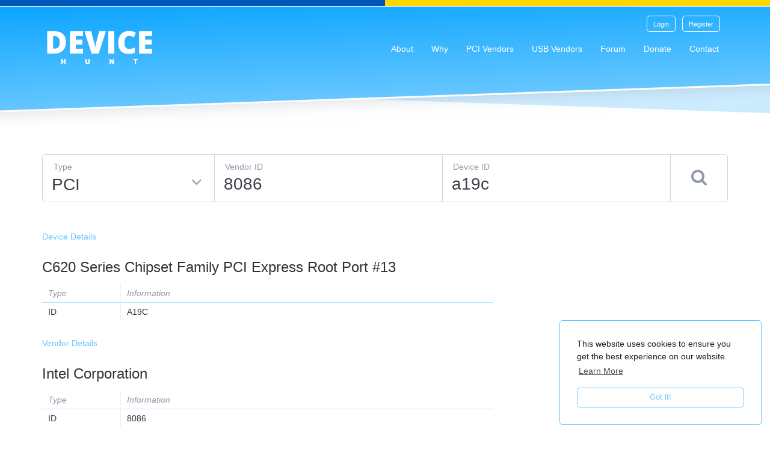

--- FILE ---
content_type: text/html; charset=utf-8
request_url: https://devicehunt.com/view/type/pci/vendor/8086/device/A19C
body_size: 24547
content:


<!DOCTYPE html><html><head><link
rel="apple-touch-icon" sizes="180x180" href="/apple-touch-icon.png?B=6727"><link
rel="icon" type="image/png" sizes="32x32" href="/favicon-32x32.png?B=6727"><link
rel="icon" type="image/png" sizes="16x16" href="/favicon-16x16.png?B=6727"><link
rel="manifest" href="/site.webmanifest?B=6727"><link
rel="mask-icon" href="/safari-pinned-tab.svg?B=6727" color="#66c7ff"><link
rel="shortcut icon" href="/favicon.ico?B=6727"><meta
name="apple-mobile-web-app-title" content="Device Hunt"><meta
name="application-name" content="Device Hunt"><meta
name="msapplication-TileColor" content="#66c7ff"><meta
name="msapplication-TileImage" content="/mstile-144x144.png?B=6727"><meta
name="theme-color" content="#66c7ff"><meta
http-equiv="X-UA-Compatible" content="IE=edge"><meta
charset="utf-8"><meta
name="viewport" content="width=device-width, initial-scale=1.0"><meta
name="apple-mobile-web-app-status-bar-style" content="black"><link
rel="stylesheet" type="text/css" href="/css/main.css?v=1754289181"><link
rel="stylesheet" type="text/css" href="https://devicehunt.com/cpresources/sproutformsgooglerecaptcha/css/sproutFormsGoogleRecaptcha_style.css?d=1549261583"><title>PCI\VEN_8086&amp;DEV_A19C - C620 Series Chipset Family PCI… | Device Hunt</title><meta
http-equiv="Content-Type" content="text/html; charset=utf-8" /><meta
name="referrer" content="no-referrer-when-downgrade" /><meta
name="description" content="Vendor: Intel Corporation / Notes: / Chip Description: / Chip Number: " /><meta
name="generator" content="SEOmatic" /><link
rel="canonical" href="https://devicehunt.com/view/type/pci/vendor/8086/device/a19c" /><link
rel="alternate" href="https://devicehunt.com/view/type/pci/vendor/8086/device/a19c" hreflang="x-default" /><meta
name="geo.placename" content="Device Hunt" /><meta
name="dcterms.Identifier" content="https://devicehunt.com/view/type/pci/vendor/8086/device/a19c" /><meta
name="dcterms.Format" content="text/html" /><meta
name="dcterms.Relation" content="Device Hunt" /><meta
name="dcterms.Language" content="en" /><meta
name="dcterms.Publisher" content="Device Hunt" /><meta
name="dcterms.Type" content="text/html" /><meta
name="dcterms.Coverage" content="https://devicehunt.com/" /><meta
name="dcterms.Rights" content="Copyright &copy;2025 Device Hunt." /><meta
name="dcterms.Title" content="PCI\VEN_8086&amp;DEV_A19C - C620 Series Chipset Family PCI…" /><meta
name="dcterms.Subject" content="" /><meta
name="dcterms.Contributor" content="Device Hunt" /><meta
name="dcterms.Date" content="2025-08-07" /><meta
name="dcterms.Description" content="Vendor: Intel Corporation / Notes: / Chip Description: / Chip Number: " /><meta
property="og:type" content="website" /><meta
property="og:locale" content="en_nz" /><meta
property="og:url" content="https://devicehunt.com/view/type/pci/vendor/8086/device/a19c" /><meta
property="og:title" content="Find unknown device information and drivers | Device Hunt" /><meta
property="og:description" content="A PCIdatabase.com replacement to hunt out that unknown device information and drivers." /><meta
property="og:image" content="https://devicehunt.com/data/images/SEO/Open-Graph/Open-Graph.png" /><meta
property="og:image:type" content="image/png" /><meta
property="og:image:width" content="1200" /><meta
property="og:image:height" content="937" /><meta
property="og:site_name" content="Device Hunt" /><link
type="text/plain" rel="author" href="/humans.txt" /> <script type="application/ld+json">{"@context":"http://schema.org","@type":"Corporation","name":"Device Hunt","url":"https://devicehunt.com","location":{"@type":"Place","name":"Device Hunt","url":"https://devicehunt.com"}}</script> <script type="application/ld+json">{"@context":"http://schema.org","@type":"WebSite","name":"Device Hunt","description":"A PCIdatabase.com replacement to hunt out that unknown device information and drivers.","url":"https://devicehunt.com","image":"https://devicehunt.com/data/images/SEO/Open-Graph/Open-Graph.png","copyrightHolder":{"@type":"Corporation","name":"Device Hunt","url":"https://devicehunt.com","location":{"@type":"Place","name":"Device Hunt","url":"https://devicehunt.com"}},"author":{"@type":"Corporation","name":"Device Hunt","url":"https://devicehunt.com","location":{"@type":"Place","name":"Device Hunt","url":"https://devicehunt.com"}},"creator":{"@type":"Organization"}}</script> <script type="application/ld+json">{"@context":"http://schema.org","@type":"Place","name":"Device Hunt","url":"https://devicehunt.com"}</script> <script type="application/ld+json">{"@context":"http://schema.org","@type":"BreadcrumbList","itemListElement":[{"@type":"ListItem","position":"1","item":{"@id":"https://devicehunt.com","name":"Home"}}]}</script> <script>dataLayer=[];(function(w,d,s,l,i){w[l]=w[l]||[];w[l].push({'gtm.start':new Date().getTime(),event:'gtm.js'});var f=d.getElementsByTagName(s)[0],j=d.createElement(s),dl=l!='dataLayer'?'&l='+l:'';j.async=true;j.src='//www.googletagmanager.com/gtm.js?id='+i+dl;f.parentNode.insertBefore(j,f);})(window,document,'script','dataLayer','GTM-KGP9JQ9');</script> <script>(function(i,s,o,g,r,a,m){i['GoogleAnalyticsObject']=r;i[r]=i[r]||function(){(i[r].q=i[r].q||[]).push(arguments)},i[r].l=1*new Date();a=s.createElement(o),m=s.getElementsByTagName(o)[0];a.async=1;a.src=g;m.parentNode.insertBefore(a,m)})(window,document,'script','//www.google-analytics.com/analytics.js','ga');ga('create','UA-110156224-2','auto');ga('send','pageview');</script> </head><body
id="csstyle"
class="
body --has-sticky-footer --section-none 1			"
><div
class="stand-with-ukraine"></div>

		
	<nav class='slideout-navigation --side-left' data-side="left">

		
					<div class='slideout-navigation__header'>
				<img src="/favicon.png" />
			</div>
		
		
			
		
	<ul class="slideout-navigation__link-list">
					<li data-link-text="Login" class='slideout-navigation__link'>
				<a href='https://devicehunt.com/user/login'>
					Login
				</a>
			</li>
					<li data-link-text="Register" class='slideout-navigation__link'>
				<a href='/user/register'>
					Register
				</a>
			</li>
							
	<li  data-link-text="About" class='slideout-navigation__link --is-first'>
		<a href='https://devicehunt.com/about'>
			About
		</a>
	</li>
 

					
	<li  data-link-text="Why" class='slideout-navigation__link'>
		<a href='https://devicehunt.com/why'>
			Why
		</a>
	</li>
 

					
	<li  data-link-text="PCI Vendors" class='slideout-navigation__link'>
		<a href='https://devicehunt.com/all-pci-vendors'>
			PCI Vendors
		</a>
	</li>
 

					
	<li  data-link-text="USB Vendors" class='slideout-navigation__link'>
		<a href='https://devicehunt.com/all-usb-vendors'>
			USB Vendors
		</a>
	</li>
 

					
	<li  data-link-text="Forum" class='slideout-navigation__link'>
		<a href='https://forum.devicehunt.com/'>
			Forum
		</a>
	</li>
 

					
	<li  data-link-text="Donate" class='slideout-navigation__link'>
		<a href='https://devicehunt.com/donate'>
			Donate
		</a>
	</li>
 

					
	<li  data-link-text="Contact" class='slideout-navigation__link'>
		<a href='https://devicehunt.com/contact'>
			Contact
		</a>
	</li>
 

					</ul>



		
					<div class='slideout-navigation__footer'>
				&copy; Device Hunt
			</div>
		
	</nav>

<div
class='wrapper'><div
class="content-wrapper"><header><div
style='left:15px;'
class='
slideout-navigation__menu-button
visible-xs
visible-sm'
>
<i
class='fa fa-reorder'>
</i></div><div
class="container navigation --mobile-break-point-sm"><nav
style=
"
min-height:50px;
"
class=
"
navbar-default
navigation__navbar
--position-absolute
--is-not-home
"
><div
class="navbar-header">
<a
class="navbar-left navigation__brand" href="/">
<img
src="/images/template/web/logo/logo.svg" class="img-responsive" />
</a></div><div
id="navbar" class="navbar-collapse collapse">
    
    <div class="user-nav-controls">

        <div class="user-nav-controls__buttons">

            
                
		
		
									
		
	
	<a href="https://devicehunt.com/user/login"    class="button --skin-white --size-small user-nav-controls__buttons__button ">

		<span class="button__text --skin-white --size-small ">
			Login
		</span>

				
	</a>



                
		
		
									
		
	
	<a href="/user/register"    class="button --skin-white --size-small user-nav-controls__buttons__button ">

		<span class="button__text --skin-white --size-small ">
			Register
		</span>

				
	</a>



            
        </div>

    </div>

<ul
class="nav is-hidden-mobile navbar-nav navigation__main-nav --alignment-right"><li
data-link-text="About" class='nav-item is-tab --is-first'>
<a
href='https://devicehunt.com/about'>
About
</a></li><li
data-link-text="Why" class='nav-item is-tab'>
<a
href='https://devicehunt.com/why'>
Why
</a></li><li
data-link-text="PCI Vendors" class='nav-item is-tab'>
<a
href='https://devicehunt.com/all-pci-vendors'>
PCI Vendors
</a></li><li
data-link-text="USB Vendors" class='nav-item is-tab'>
<a
href='https://devicehunt.com/all-usb-vendors'>
USB Vendors
</a></li><li
data-link-text="Forum" class='nav-item is-tab'>
<a
href='https://forum.devicehunt.com/'>
Forum
</a></li><li
data-link-text="Donate" class='nav-item is-tab'>
<a
href='https://devicehunt.com/donate'>
Donate
</a></li><li
data-link-text="Contact" class='nav-item is-tab'>
<a
href='https://devicehunt.com/contact'>
Contact
</a></li></ul></div></nav></div><div
class="container-fluid"><div
class='banner --overlay-gradient   --no-text '
style="
background-position: % %;
min-height:400px;
padding-top:50px;
"
></div></div></header><main><div
class="container"><div
class="row"><div
class="col-xs-12"><form
type="POST" action="/" class="device-search-form"><div
class="col-xs-12 col-md-3"><div
class="device-search-form__input"><select
name="type" class="device-search-form__type"><option
value="pci"  selected="selected" >
PCI</option><option
value="usb" >
USB</option>
</select><label
for="type" class="device-search-form__input__label">
Type
</label></div></div><div
class="col-xs-12 col-md-4"><div
class="device-search-form__input">
<input
class="device-search-form__vendor"
id="vendor"
type="text"
name="vendor"
value="8086"
maxlength="25"
/>
<label
for="vendor" class="device-search-form__input__label">
Vendor ID
</label></div></div><div
class="col-xs-12 col-md-4"><div
class="device-search-form__input">
<input
class="device-search-form__device"
id="device"
type="text"
name="device"
value="a19c"
maxlength="25"
/>
<label
for="device" class="device-search-form__input__label">
Device ID
</label></div></div><div
class="col-xs-12 col-md-1"><div
class="device-search-form__input"><button
class="device-search-form__submit" type="Submit" title="Search">
<i
class='fa fa-search'>
</i>
</button></div></div><div
class='clear'></div></form></div></div></div><div
class="container device-vendor"><div
class="row"><div
class="col-md-8 device-vendor__details"><div><h5 class='+colour-primary'>
Device Details</h5><div
class="details --type-device --auto-link"><h3 class='details__heading'>
C620 Series Chipset Family PCI Express Root Port #13</h3><table
class="details__table --cardtable --rich-text"><thead><tr><th
class="details__table__heading --type">
Type</th><th
class="details__table__heading --information">
Information</th></tr></thead><tbody><tr><td>
ID</td><td>
A19C</td></tr></tbody></table></div></div><div><h5 class='+colour-primary'>
Vendor Details</h5><div
class="details --type-vendor --auto-link"><h3 class='details__heading'>
Intel Corporation</h3><table
class="details__table --cardtable --rich-text"><thead><tr><th
class="details__table__heading --type">
Type</th><th
class="details__table__heading --information">
Information</th></tr></thead><tbody><tr><td>
ID</td><td>
8086</td></tr></tbody></table></div></div></div><div
class="col-xs-12 col-md-5 col-md-4 device-vendor__ad"><div
class="ad-sense-ad"> <script async src="https://pagead2.googlesyndication.com/pagead/js/adsbygoogle.js"></script> 
<ins
class="adsbygoogle ad-sense-ad__ad"
style="display:block"
data-ad-client="ca-pub-6711055638824539"
data-ad-slot="4485233282"
data-ad-format="auto"
data-full-width-responsive="true"></ins> <script>(adsbygoogle=window.adsbygoogle||[]).push({});</script> </div></div></div></div><div
style="height:30px;" class="spacer hidden-sm hidden-xs"></div><div
class="container"><div
class="row"><div
class="col-xs-12"><h5 class='+colour-primary'>
Drivers</h5></div><div
class="col-xs-12"><div
class="device-drivers"><div
style="height:5px;" class="spacer "></div><div
class='alert --type-info alert alert-info --rounded'><div
class='alert__icon'>
<i
class="fa fa-car"></i></div><div
class='alert__message '>Sorry, no drivers found for this device.</div></div></div></div></div></div><div
style="height:15px;" class="spacer "></div><div
class="container"><div
class="row"><div
class="col-xs-12"><div
class="search-results"><h5 class="+colour-primary">
Vendor Devices</h5><div
style="height:10px;" class="spacer "></div>
<a
name="search-results-table"></a><table
class="search-results__table --cardtable"><thead><tr><th
class="search-results__table__head-column --type">
Type</th><th
class="search-results__table__head-column --vendor-id">
Vendor ID</th><th
class="search-results__table__head-column --vendor-name">
Vendor Name</th><th
class="search-results__table__head-column --device-id">
Device ID</th><th
class="search-results__table__head-column --device-name">
Device Name</th><th
class="search-results__table__head-column --buttons">
More</th></tr></thead><tbody><tr><td>
PCI</td><td
class=' --highlight '>
<a
href="/view/type/pci/vendor/8086" class="+text-uppercase">
8086</a></td><td>
Intel Corporation</td><td
class=''><a
href="/view/type/pci/vendor/8086/device/F1A7" class="+text-uppercase">
f1a7</a></td><td>
SSD 700p Series</td><td>
<a
href="/view/type/pci/vendor/8086"  alt="Website, Phone, Address"  class="button --skin-primary-inverted --size-small  "><span
class="button__text --skin-primary-inverted --size-small ">
Vendor
</span>
</a>
<a
href="/view/type/pci/vendor/8086/device/F1A7"  alt="Drivers, Chip Number/Description"  class="button --skin-primary-inverted --size-small  "><span
class="button__text --skin-primary-inverted --size-small ">
Device
</span>
</a></td></tr><tr><td>
PCI</td><td
class=' --highlight '>
<a
href="/view/type/pci/vendor/8086" class="+text-uppercase">
8086</a></td><td>
Intel Corporation</td><td
class=''><a
href="/view/type/pci/vendor/8086/device/F1AA" class="+text-uppercase">
f1aa</a></td><td>
SSD 670p Series [Keystone Harbor]</td><td>
<a
href="/view/type/pci/vendor/8086"  alt="Website, Phone, Address"  class="button --skin-primary-inverted --size-small  "><span
class="button__text --skin-primary-inverted --size-small ">
Vendor
</span>
</a>
<a
href="/view/type/pci/vendor/8086/device/F1AA"  alt="Drivers, Chip Number/Description"  class="button --skin-primary-inverted --size-small  "><span
class="button__text --skin-primary-inverted --size-small ">
Device
</span>
</a></td></tr><tr><td>
PCI</td><td
class=' --highlight '>
<a
href="/view/type/pci/vendor/8086" class="+text-uppercase">
8086</a></td><td>
Intel Corporation</td><td
class=''><a
href="/view/type/pci/vendor/8086/device/FAF0" class="+text-uppercase">
faf0</a></td><td>
SSD 665p Series [Neptune Harbor Refresh]</td><td>
<a
href="/view/type/pci/vendor/8086"  alt="Website, Phone, Address"  class="button --skin-primary-inverted --size-small  "><span
class="button__text --skin-primary-inverted --size-small ">
Vendor
</span>
</a>
<a
href="/view/type/pci/vendor/8086/device/FAF0"  alt="Drivers, Chip Number/Description"  class="button --skin-primary-inverted --size-small  "><span
class="button__text --skin-primary-inverted --size-small ">
Device
</span>
</a></td></tr><tr><td>
PCI</td><td
class=' --highlight '>
<a
href="/view/type/pci/vendor/8086" class="+text-uppercase">
8086</a></td><td>
Intel Corporation</td><td
class=''><a
href="/view/type/pci/vendor/8086/device/F1A8" class="+text-uppercase">
f1a8</a></td><td>
SSD 660P Series</td><td>
<a
href="/view/type/pci/vendor/8086"  alt="Website, Phone, Address"  class="button --skin-primary-inverted --size-small  "><span
class="button__text --skin-primary-inverted --size-small ">
Vendor
</span>
</a>
<a
href="/view/type/pci/vendor/8086/device/F1A8"  alt="Drivers, Chip Number/Description"  class="button --skin-primary-inverted --size-small  "><span
class="button__text --skin-primary-inverted --size-small ">
Device
</span>
</a></td></tr><tr><td>
PCI</td><td
class=' --highlight '>
<a
href="/view/type/pci/vendor/8086" class="+text-uppercase">
8086</a></td><td>
Intel Corporation</td><td
class=''><a
href="/view/type/pci/vendor/8086/device/D158" class="+text-uppercase">
d158</a></td><td>
Core Processor Miscellaneous Registers</td><td>
<a
href="/view/type/pci/vendor/8086"  alt="Website, Phone, Address"  class="button --skin-primary-inverted --size-small  "><span
class="button__text --skin-primary-inverted --size-small ">
Vendor
</span>
</a>
<a
href="/view/type/pci/vendor/8086/device/D158"  alt="Drivers, Chip Number/Description"  class="button --skin-primary-inverted --size-small  "><span
class="button__text --skin-primary-inverted --size-small ">
Device
</span>
</a></td></tr><tr><td>
PCI</td><td
class=' --highlight '>
<a
href="/view/type/pci/vendor/8086" class="+text-uppercase">
8086</a></td><td>
Intel Corporation</td><td
class=''><a
href="/view/type/pci/vendor/8086/device/F1A5" class="+text-uppercase">
f1a5</a></td><td>
SSD 600P Series</td><td>
<a
href="/view/type/pci/vendor/8086"  alt="Website, Phone, Address"  class="button --skin-primary-inverted --size-small  "><span
class="button__text --skin-primary-inverted --size-small ">
Vendor
</span>
</a>
<a
href="/view/type/pci/vendor/8086/device/F1A5"  alt="Drivers, Chip Number/Description"  class="button --skin-primary-inverted --size-small  "><span
class="button__text --skin-primary-inverted --size-small ">
Device
</span>
</a></td></tr><tr><td>
PCI</td><td
class=' --highlight '>
<a
href="/view/type/pci/vendor/8086" class="+text-uppercase">
8086</a></td><td>
Intel Corporation</td><td
class=''><a
href="/view/type/pci/vendor/8086/device/F1A6" class="+text-uppercase">
f1a6</a></td><td>
SSD DC P4101/Pro 7600p/760p/E 6100p Series</td><td>
<a
href="/view/type/pci/vendor/8086"  alt="Website, Phone, Address"  class="button --skin-primary-inverted --size-small  "><span
class="button__text --skin-primary-inverted --size-small ">
Vendor
</span>
</a>
<a
href="/view/type/pci/vendor/8086/device/F1A6"  alt="Drivers, Chip Number/Description"  class="button --skin-primary-inverted --size-small  "><span
class="button__text --skin-primary-inverted --size-small ">
Device
</span>
</a></td></tr><tr><td>
PCI</td><td
class=' --highlight '>
<a
href="/view/type/pci/vendor/8086" class="+text-uppercase">
8086</a></td><td>
Intel Corporation</td><td
class=''><a
href="/view/type/pci/vendor/8086/device/D150" class="+text-uppercase">
d150</a></td><td>
Core Processor QPI Link</td><td>
<a
href="/view/type/pci/vendor/8086"  alt="Website, Phone, Address"  class="button --skin-primary-inverted --size-small  "><span
class="button__text --skin-primary-inverted --size-small ">
Vendor
</span>
</a>
<a
href="/view/type/pci/vendor/8086/device/D150"  alt="Drivers, Chip Number/Description"  class="button --skin-primary-inverted --size-small  "><span
class="button__text --skin-primary-inverted --size-small ">
Device
</span>
</a></td></tr><tr><td>
PCI</td><td
class=' --highlight '>
<a
href="/view/type/pci/vendor/8086" class="+text-uppercase">
8086</a></td><td>
Intel Corporation</td><td
class=''><a
href="/view/type/pci/vendor/8086/device/D151" class="+text-uppercase">
d151</a></td><td>
Core Processor QPI Routing and Protocol Registers</td><td>
<a
href="/view/type/pci/vendor/8086"  alt="Website, Phone, Address"  class="button --skin-primary-inverted --size-small  "><span
class="button__text --skin-primary-inverted --size-small ">
Vendor
</span>
</a>
<a
href="/view/type/pci/vendor/8086/device/D151"  alt="Drivers, Chip Number/Description"  class="button --skin-primary-inverted --size-small  "><span
class="button__text --skin-primary-inverted --size-small ">
Device
</span>
</a></td></tr><tr><td>
PCI</td><td
class=' --highlight '>
<a
href="/view/type/pci/vendor/8086" class="+text-uppercase">
8086</a></td><td>
Intel Corporation</td><td
class=''><a
href="/view/type/pci/vendor/8086/device/D155" class="+text-uppercase">
d155</a></td><td>
Core Processor System Management Registers</td><td>
<a
href="/view/type/pci/vendor/8086"  alt="Website, Phone, Address"  class="button --skin-primary-inverted --size-small  "><span
class="button__text --skin-primary-inverted --size-small ">
Vendor
</span>
</a>
<a
href="/view/type/pci/vendor/8086/device/D155"  alt="Drivers, Chip Number/Description"  class="button --skin-primary-inverted --size-small  "><span
class="button__text --skin-primary-inverted --size-small ">
Device
</span>
</a></td></tr><tr><td>
PCI</td><td
class=' --highlight '>
<a
href="/view/type/pci/vendor/8086" class="+text-uppercase">
8086</a></td><td>
Intel Corporation</td><td
class=''><a
href="/view/type/pci/vendor/8086/device/D156" class="+text-uppercase">
d156</a></td><td>
Core Processor Semaphore and Scratchpad Registers</td><td>
<a
href="/view/type/pci/vendor/8086"  alt="Website, Phone, Address"  class="button --skin-primary-inverted --size-small  "><span
class="button__text --skin-primary-inverted --size-small ">
Vendor
</span>
</a>
<a
href="/view/type/pci/vendor/8086/device/D156"  alt="Drivers, Chip Number/Description"  class="button --skin-primary-inverted --size-small  "><span
class="button__text --skin-primary-inverted --size-small ">
Device
</span>
</a></td></tr><tr><td>
PCI</td><td
class=' --highlight '>
<a
href="/view/type/pci/vendor/8086" class="+text-uppercase">
8086</a></td><td>
Intel Corporation</td><td
class=''><a
href="/view/type/pci/vendor/8086/device/D157" class="+text-uppercase">
d157</a></td><td>
Core Processor System Control and Status Registers</td><td>
<a
href="/view/type/pci/vendor/8086"  alt="Website, Phone, Address"  class="button --skin-primary-inverted --size-small  "><span
class="button__text --skin-primary-inverted --size-small ">
Vendor
</span>
</a>
<a
href="/view/type/pci/vendor/8086/device/D157"  alt="Drivers, Chip Number/Description"  class="button --skin-primary-inverted --size-small  "><span
class="button__text --skin-primary-inverted --size-small ">
Device
</span>
</a></td></tr><tr><td>
PCI</td><td
class=' --highlight '>
<a
href="/view/type/pci/vendor/8086" class="+text-uppercase">
8086</a></td><td>
Intel Corporation</td><td
class=''><a
href="/view/type/pci/vendor/8086/device/D138" class="+text-uppercase">
d138</a></td><td>
Core Processor PCI Express Root Port 1</td><td>
<a
href="/view/type/pci/vendor/8086"  alt="Website, Phone, Address"  class="button --skin-primary-inverted --size-small  "><span
class="button__text --skin-primary-inverted --size-small ">
Vendor
</span>
</a>
<a
href="/view/type/pci/vendor/8086/device/D138"  alt="Drivers, Chip Number/Description"  class="button --skin-primary-inverted --size-small  "><span
class="button__text --skin-primary-inverted --size-small ">
Device
</span>
</a></td></tr><tr><td>
PCI</td><td
class=' --highlight '>
<a
href="/view/type/pci/vendor/8086" class="+text-uppercase">
8086</a></td><td>
Intel Corporation</td><td
class=''><a
href="/view/type/pci/vendor/8086/device/D139" class="+text-uppercase">
d139</a></td><td>
Core Processor PCI Express Root Port 2</td><td>
<a
href="/view/type/pci/vendor/8086"  alt="Website, Phone, Address"  class="button --skin-primary-inverted --size-small  "><span
class="button__text --skin-primary-inverted --size-small ">
Vendor
</span>
</a>
<a
href="/view/type/pci/vendor/8086/device/D139"  alt="Drivers, Chip Number/Description"  class="button --skin-primary-inverted --size-small  "><span
class="button__text --skin-primary-inverted --size-small ">
Device
</span>
</a></td></tr><tr><td>
PCI</td><td
class=' --highlight '>
<a
href="/view/type/pci/vendor/8086" class="+text-uppercase">
8086</a></td><td>
Intel Corporation</td><td
class=''><a
href="/view/type/pci/vendor/8086/device/D13A" class="+text-uppercase">
d13a</a></td><td>
Core Processor PCI Express Root Port 3</td><td>
<a
href="/view/type/pci/vendor/8086"  alt="Website, Phone, Address"  class="button --skin-primary-inverted --size-small  "><span
class="button__text --skin-primary-inverted --size-small ">
Vendor
</span>
</a>
<a
href="/view/type/pci/vendor/8086/device/D13A"  alt="Drivers, Chip Number/Description"  class="button --skin-primary-inverted --size-small  "><span
class="button__text --skin-primary-inverted --size-small ">
Device
</span>
</a></td></tr><tr><td>
PCI</td><td
class=' --highlight '>
<a
href="/view/type/pci/vendor/8086" class="+text-uppercase">
8086</a></td><td>
Intel Corporation</td><td
class=''><a
href="/view/type/pci/vendor/8086/device/D13B" class="+text-uppercase">
d13b</a></td><td>
Core Processor PCI Express Root Port 4</td><td>
<a
href="/view/type/pci/vendor/8086"  alt="Website, Phone, Address"  class="button --skin-primary-inverted --size-small  "><span
class="button__text --skin-primary-inverted --size-small ">
Vendor
</span>
</a>
<a
href="/view/type/pci/vendor/8086/device/D13B"  alt="Drivers, Chip Number/Description"  class="button --skin-primary-inverted --size-small  "><span
class="button__text --skin-primary-inverted --size-small ">
Device
</span>
</a></td></tr><tr><td>
PCI</td><td
class=' --highlight '>
<a
href="/view/type/pci/vendor/8086" class="+text-uppercase">
8086</a></td><td>
Intel Corporation</td><td
class=''><a
href="/view/type/pci/vendor/8086/device/D134" class="+text-uppercase">
d134</a></td><td>
Core Processor DMI</td><td>
<a
href="/view/type/pci/vendor/8086"  alt="Website, Phone, Address"  class="button --skin-primary-inverted --size-small  "><span
class="button__text --skin-primary-inverted --size-small ">
Vendor
</span>
</a>
<a
href="/view/type/pci/vendor/8086/device/D134"  alt="Drivers, Chip Number/Description"  class="button --skin-primary-inverted --size-small  "><span
class="button__text --skin-primary-inverted --size-small ">
Device
</span>
</a></td></tr><tr><td>
PCI</td><td
class=' --highlight '>
<a
href="/view/type/pci/vendor/8086" class="+text-uppercase">
8086</a></td><td>
Intel Corporation</td><td
class=''><a
href="/view/type/pci/vendor/8086/device/D135" class="+text-uppercase">
d135</a></td><td>
Core Processor DMI</td><td>
<a
href="/view/type/pci/vendor/8086"  alt="Website, Phone, Address"  class="button --skin-primary-inverted --size-small  "><span
class="button__text --skin-primary-inverted --size-small ">
Vendor
</span>
</a>
<a
href="/view/type/pci/vendor/8086/device/D135"  alt="Drivers, Chip Number/Description"  class="button --skin-primary-inverted --size-small  "><span
class="button__text --skin-primary-inverted --size-small ">
Device
</span>
</a></td></tr><tr><td>
PCI</td><td
class=' --highlight '>
<a
href="/view/type/pci/vendor/8086" class="+text-uppercase">
8086</a></td><td>
Intel Corporation</td><td
class=''><a
href="/view/type/pci/vendor/8086/device/D136" class="+text-uppercase">
d136</a></td><td>
Core Processor DMI</td><td>
<a
href="/view/type/pci/vendor/8086"  alt="Website, Phone, Address"  class="button --skin-primary-inverted --size-small  "><span
class="button__text --skin-primary-inverted --size-small ">
Vendor
</span>
</a>
<a
href="/view/type/pci/vendor/8086/device/D136"  alt="Drivers, Chip Number/Description"  class="button --skin-primary-inverted --size-small  "><span
class="button__text --skin-primary-inverted --size-small ">
Device
</span>
</a></td></tr><tr><td>
PCI</td><td
class=' --highlight '>
<a
href="/view/type/pci/vendor/8086" class="+text-uppercase">
8086</a></td><td>
Intel Corporation</td><td
class=''><a
href="/view/type/pci/vendor/8086/device/D137" class="+text-uppercase">
d137</a></td><td>
Core Processor DMI</td><td>
<a
href="/view/type/pci/vendor/8086"  alt="Website, Phone, Address"  class="button --skin-primary-inverted --size-small  "><span
class="button__text --skin-primary-inverted --size-small ">
Vendor
</span>
</a>
<a
href="/view/type/pci/vendor/8086/device/D137"  alt="Drivers, Chip Number/Description"  class="button --skin-primary-inverted --size-small  "><span
class="button__text --skin-primary-inverted --size-small ">
Device
</span>
</a></td></tr><tr><td>
PCI</td><td
class=' --highlight '>
<a
href="/view/type/pci/vendor/8086" class="+text-uppercase">
8086</a></td><td>
Intel Corporation</td><td
class=''><a
href="/view/type/pci/vendor/8086/device/D130" class="+text-uppercase">
d130</a></td><td>
Core Processor DMI</td><td>
<a
href="/view/type/pci/vendor/8086"  alt="Website, Phone, Address"  class="button --skin-primary-inverted --size-small  "><span
class="button__text --skin-primary-inverted --size-small ">
Vendor
</span>
</a>
<a
href="/view/type/pci/vendor/8086/device/D130"  alt="Drivers, Chip Number/Description"  class="button --skin-primary-inverted --size-small  "><span
class="button__text --skin-primary-inverted --size-small ">
Device
</span>
</a></td></tr><tr><td>
PCI</td><td
class=' --highlight '>
<a
href="/view/type/pci/vendor/8086" class="+text-uppercase">
8086</a></td><td>
Intel Corporation</td><td
class=''><a
href="/view/type/pci/vendor/8086/device/D131" class="+text-uppercase">
d131</a></td><td>
Core Processor DMI</td><td>
<a
href="/view/type/pci/vendor/8086"  alt="Website, Phone, Address"  class="button --skin-primary-inverted --size-small  "><span
class="button__text --skin-primary-inverted --size-small ">
Vendor
</span>
</a>
<a
href="/view/type/pci/vendor/8086/device/D131"  alt="Drivers, Chip Number/Description"  class="button --skin-primary-inverted --size-small  "><span
class="button__text --skin-primary-inverted --size-small ">
Device
</span>
</a></td></tr><tr><td>
PCI</td><td
class=' --highlight '>
<a
href="/view/type/pci/vendor/8086" class="+text-uppercase">
8086</a></td><td>
Intel Corporation</td><td
class=''><a
href="/view/type/pci/vendor/8086/device/D132" class="+text-uppercase">
d132</a></td><td>
Core Processor DMI</td><td>
<a
href="/view/type/pci/vendor/8086"  alt="Website, Phone, Address"  class="button --skin-primary-inverted --size-small  "><span
class="button__text --skin-primary-inverted --size-small ">
Vendor
</span>
</a>
<a
href="/view/type/pci/vendor/8086/device/D132"  alt="Drivers, Chip Number/Description"  class="button --skin-primary-inverted --size-small  "><span
class="button__text --skin-primary-inverted --size-small ">
Device
</span>
</a></td></tr><tr><td>
PCI</td><td
class=' --highlight '>
<a
href="/view/type/pci/vendor/8086" class="+text-uppercase">
8086</a></td><td>
Intel Corporation</td><td
class=''><a
href="/view/type/pci/vendor/8086/device/D133" class="+text-uppercase">
d133</a></td><td>
Core Processor DMI</td><td>
<a
href="/view/type/pci/vendor/8086"  alt="Website, Phone, Address"  class="button --skin-primary-inverted --size-small  "><span
class="button__text --skin-primary-inverted --size-small ">
Vendor
</span>
</a>
<a
href="/view/type/pci/vendor/8086/device/D133"  alt="Drivers, Chip Number/Description"  class="button --skin-primary-inverted --size-small  "><span
class="button__text --skin-primary-inverted --size-small ">
Device
</span>
</a></td></tr><tr><td>
PCI</td><td
class=' --highlight '>
<a
href="/view/type/pci/vendor/8086" class="+text-uppercase">
8086</a></td><td>
Intel Corporation</td><td
class=''><a
href="/view/type/pci/vendor/8086/device/AD0B" class="+text-uppercase">
ad0b</a></td><td>
Volume Management Device NVMe RAID Controller Intel Corporation</td><td>
<a
href="/view/type/pci/vendor/8086"  alt="Website, Phone, Address"  class="button --skin-primary-inverted --size-small  "><span
class="button__text --skin-primary-inverted --size-small ">
Vendor
</span>
</a>
<a
href="/view/type/pci/vendor/8086/device/AD0B"  alt="Drivers, Chip Number/Description"  class="button --skin-primary-inverted --size-small  "><span
class="button__text --skin-primary-inverted --size-small ">
Device
</span>
</a></td></tr><tr><td>
PCI</td><td
class=' --highlight '>
<a
href="/view/type/pci/vendor/8086" class="+text-uppercase">
8086</a></td><td>
Intel Corporation</td><td
class=''><a
href="/view/type/pci/vendor/8086/device/ABC0" class="+text-uppercase">
abc0</a></td><td>
Omni-Path Fabric Switch Silicon 100 Series</td><td>
<a
href="/view/type/pci/vendor/8086"  alt="Website, Phone, Address"  class="button --skin-primary-inverted --size-small  "><span
class="button__text --skin-primary-inverted --size-small ">
Vendor
</span>
</a>
<a
href="/view/type/pci/vendor/8086/device/ABC0"  alt="Drivers, Chip Number/Description"  class="button --skin-primary-inverted --size-small  "><span
class="button__text --skin-primary-inverted --size-small ">
Device
</span>
</a></td></tr><tr><td>
PCI</td><td
class=' --highlight '>
<a
href="/view/type/pci/vendor/8086" class="+text-uppercase">
8086</a></td><td>
Intel Corporation</td><td
class=''><a
href="/view/type/pci/vendor/8086/device/B152" class="+text-uppercase">
b152</a></td><td>
21152 PCI-to-PCI Bridge</td><td>
<a
href="/view/type/pci/vendor/8086"  alt="Website, Phone, Address"  class="button --skin-primary-inverted --size-small  "><span
class="button__text --skin-primary-inverted --size-small ">
Vendor
</span>
</a>
<a
href="/view/type/pci/vendor/8086/device/B152"  alt="Drivers, Chip Number/Description"  class="button --skin-primary-inverted --size-small  "><span
class="button__text --skin-primary-inverted --size-small ">
Device
</span>
</a></td></tr><tr><td>
PCI</td><td
class=' --highlight '>
<a
href="/view/type/pci/vendor/8086" class="+text-uppercase">
8086</a></td><td>
Intel Corporation</td><td
class=''><a
href="/view/type/pci/vendor/8086/device/B154" class="+text-uppercase">
b154</a></td><td>
21154 PCI-to-PCI Bridge</td><td>
<a
href="/view/type/pci/vendor/8086"  alt="Website, Phone, Address"  class="button --skin-primary-inverted --size-small  "><span
class="button__text --skin-primary-inverted --size-small ">
Vendor
</span>
</a>
<a
href="/view/type/pci/vendor/8086/device/B154"  alt="Drivers, Chip Number/Description"  class="button --skin-primary-inverted --size-small  "><span
class="button__text --skin-primary-inverted --size-small ">
Device
</span>
</a></td></tr><tr><td>
PCI</td><td
class=' --highlight '>
<a
href="/view/type/pci/vendor/8086" class="+text-uppercase">
8086</a></td><td>
Intel Corporation</td><td
class=''><a
href="/view/type/pci/vendor/8086/device/B555" class="+text-uppercase">
b555</a></td><td>
21555 Non transparent PCI-to-PCI Bridge</td><td>
<a
href="/view/type/pci/vendor/8086"  alt="Website, Phone, Address"  class="button --skin-primary-inverted --size-small  "><span
class="button__text --skin-primary-inverted --size-small ">
Vendor
</span>
</a>
<a
href="/view/type/pci/vendor/8086/device/B555"  alt="Drivers, Chip Number/Description"  class="button --skin-primary-inverted --size-small  "><span
class="button__text --skin-primary-inverted --size-small ">
Device
</span>
</a></td></tr><tr><td>
PCI</td><td
class=' --highlight '>
<a
href="/view/type/pci/vendor/8086" class="+text-uppercase">
8086</a></td><td>
Intel Corporation</td><td
class=''><a
href="/view/type/pci/vendor/8086/device/A78B" class="+text-uppercase">
a78b</a></td><td>
Raptor Lake-S UHD Graphics</td><td>
<a
href="/view/type/pci/vendor/8086"  alt="Website, Phone, Address"  class="button --skin-primary-inverted --size-small  "><span
class="button__text --skin-primary-inverted --size-small ">
Vendor
</span>
</a>
<a
href="/view/type/pci/vendor/8086/device/A78B"  alt="Drivers, Chip Number/Description"  class="button --skin-primary-inverted --size-small  "><span
class="button__text --skin-primary-inverted --size-small ">
Device
</span>
</a></td></tr><tr><td>
PCI</td><td
class=' --highlight '>
<a
href="/view/type/pci/vendor/8086" class="+text-uppercase">
8086</a></td><td>
Intel Corporation</td><td
class=''><a
href="/view/type/pci/vendor/8086/device/A7A0" class="+text-uppercase">
a7a0</a></td><td>
Raptor Lake-P [Iris Xe Graphics]</td><td>
<a
href="/view/type/pci/vendor/8086"  alt="Website, Phone, Address"  class="button --skin-primary-inverted --size-small  "><span
class="button__text --skin-primary-inverted --size-small ">
Vendor
</span>
</a>
<a
href="/view/type/pci/vendor/8086/device/A7A0"  alt="Drivers, Chip Number/Description"  class="button --skin-primary-inverted --size-small  "><span
class="button__text --skin-primary-inverted --size-small ">
Device
</span>
</a></td></tr><tr><td>
PCI</td><td
class=' --highlight '>
<a
href="/view/type/pci/vendor/8086" class="+text-uppercase">
8086</a></td><td>
Intel Corporation</td><td
class=''><a
href="/view/type/pci/vendor/8086/device/A7A1" class="+text-uppercase">
a7a1</a></td><td>
Raptor Lake-P [Iris Xe Graphics]</td><td>
<a
href="/view/type/pci/vendor/8086"  alt="Website, Phone, Address"  class="button --skin-primary-inverted --size-small  "><span
class="button__text --skin-primary-inverted --size-small ">
Vendor
</span>
</a>
<a
href="/view/type/pci/vendor/8086/device/A7A1"  alt="Drivers, Chip Number/Description"  class="button --skin-primary-inverted --size-small  "><span
class="button__text --skin-primary-inverted --size-small ">
Device
</span>
</a></td></tr><tr><td>
PCI</td><td
class=' --highlight '>
<a
href="/view/type/pci/vendor/8086" class="+text-uppercase">
8086</a></td><td>
Intel Corporation</td><td
class=''><a
href="/view/type/pci/vendor/8086/device/A7A8" class="+text-uppercase">
a7a8</a></td><td>
Raptor Lake-P [UHD Graphics]</td><td>
<a
href="/view/type/pci/vendor/8086"  alt="Website, Phone, Address"  class="button --skin-primary-inverted --size-small  "><span
class="button__text --skin-primary-inverted --size-small ">
Vendor
</span>
</a>
<a
href="/view/type/pci/vendor/8086/device/A7A8"  alt="Drivers, Chip Number/Description"  class="button --skin-primary-inverted --size-small  "><span
class="button__text --skin-primary-inverted --size-small ">
Device
</span>
</a></td></tr><tr><td>
PCI</td><td
class=' --highlight '>
<a
href="/view/type/pci/vendor/8086" class="+text-uppercase">
8086</a></td><td>
Intel Corporation</td><td
class=''><a
href="/view/type/pci/vendor/8086/device/A7A9" class="+text-uppercase">
a7a9</a></td><td>
Raptor Lake-P [UHD Graphics]</td><td>
<a
href="/view/type/pci/vendor/8086"  alt="Website, Phone, Address"  class="button --skin-primary-inverted --size-small  "><span
class="button__text --skin-primary-inverted --size-small ">
Vendor
</span>
</a>
<a
href="/view/type/pci/vendor/8086/device/A7A9"  alt="Drivers, Chip Number/Description"  class="button --skin-primary-inverted --size-small  "><span
class="button__text --skin-primary-inverted --size-small ">
Device
</span>
</a></td></tr><tr><td>
PCI</td><td
class=' --highlight '>
<a
href="/view/type/pci/vendor/8086" class="+text-uppercase">
8086</a></td><td>
Intel Corporation</td><td
class=''><a
href="/view/type/pci/vendor/8086/device/A788" class="+text-uppercase">
a788</a></td><td>
Raptor Lake-S UHD Graphics</td><td>
<a
href="/view/type/pci/vendor/8086"  alt="Website, Phone, Address"  class="button --skin-primary-inverted --size-small  "><span
class="button__text --skin-primary-inverted --size-small ">
Vendor
</span>
</a>
<a
href="/view/type/pci/vendor/8086/device/A788"  alt="Drivers, Chip Number/Description"  class="button --skin-primary-inverted --size-small  "><span
class="button__text --skin-primary-inverted --size-small ">
Device
</span>
</a></td></tr><tr><td>
PCI</td><td
class=' --highlight '>
<a
href="/view/type/pci/vendor/8086" class="+text-uppercase">
8086</a></td><td>
Intel Corporation</td><td
class=''><a
href="/view/type/pci/vendor/8086/device/A789" class="+text-uppercase">
a789</a></td><td>
Raptor Lake-S UHD Graphics</td><td>
<a
href="/view/type/pci/vendor/8086"  alt="Website, Phone, Address"  class="button --skin-primary-inverted --size-small  "><span
class="button__text --skin-primary-inverted --size-small ">
Vendor
</span>
</a>
<a
href="/view/type/pci/vendor/8086/device/A789"  alt="Drivers, Chip Number/Description"  class="button --skin-primary-inverted --size-small  "><span
class="button__text --skin-primary-inverted --size-small ">
Device
</span>
</a></td></tr><tr><td>
PCI</td><td
class=' --highlight '>
<a
href="/view/type/pci/vendor/8086" class="+text-uppercase">
8086</a></td><td>
Intel Corporation</td><td
class=''><a
href="/view/type/pci/vendor/8086/device/A78A" class="+text-uppercase">
a78a</a></td><td>
Raptor Lake-S UHD Graphics</td><td>
<a
href="/view/type/pci/vendor/8086"  alt="Website, Phone, Address"  class="button --skin-primary-inverted --size-small  "><span
class="button__text --skin-primary-inverted --size-small ">
Vendor
</span>
</a>
<a
href="/view/type/pci/vendor/8086/device/A78A"  alt="Drivers, Chip Number/Description"  class="button --skin-primary-inverted --size-small  "><span
class="button__text --skin-primary-inverted --size-small ">
Device
</span>
</a></td></tr><tr><td>
PCI</td><td
class=' --highlight '>
<a
href="/view/type/pci/vendor/8086" class="+text-uppercase">
8086</a></td><td>
Intel Corporation</td><td
class=''><a
href="/view/type/pci/vendor/8086/device/A77F" class="+text-uppercase">
a77f</a></td><td>
Volume Management Device NVMe RAID Controller Intel Corporation</td><td>
<a
href="/view/type/pci/vendor/8086"  alt="Website, Phone, Address"  class="button --skin-primary-inverted --size-small  "><span
class="button__text --skin-primary-inverted --size-small ">
Vendor
</span>
</a>
<a
href="/view/type/pci/vendor/8086/device/A77F"  alt="Drivers, Chip Number/Description"  class="button --skin-primary-inverted --size-small  "><span
class="button__text --skin-primary-inverted --size-small ">
Device
</span>
</a></td></tr><tr><td>
PCI</td><td
class=' --highlight '>
<a
href="/view/type/pci/vendor/8086" class="+text-uppercase">
8086</a></td><td>
Intel Corporation</td><td
class=''><a
href="/view/type/pci/vendor/8086/device/A780" class="+text-uppercase">
a780</a></td><td>
Raptor Lake-S GT1 [UHD Graphics 770]</td><td>
<a
href="/view/type/pci/vendor/8086"  alt="Website, Phone, Address"  class="button --skin-primary-inverted --size-small  "><span
class="button__text --skin-primary-inverted --size-small ">
Vendor
</span>
</a>
<a
href="/view/type/pci/vendor/8086/device/A780"  alt="Drivers, Chip Number/Description"  class="button --skin-primary-inverted --size-small  "><span
class="button__text --skin-primary-inverted --size-small ">
Device
</span>
</a></td></tr><tr><td>
PCI</td><td
class=' --highlight '>
<a
href="/view/type/pci/vendor/8086" class="+text-uppercase">
8086</a></td><td>
Intel Corporation</td><td
class=''><a
href="/view/type/pci/vendor/8086/device/A781" class="+text-uppercase">
a781</a></td><td>
Raptor Lake-S UHD Graphics</td><td>
<a
href="/view/type/pci/vendor/8086"  alt="Website, Phone, Address"  class="button --skin-primary-inverted --size-small  "><span
class="button__text --skin-primary-inverted --size-small ">
Vendor
</span>
</a>
<a
href="/view/type/pci/vendor/8086/device/A781"  alt="Drivers, Chip Number/Description"  class="button --skin-primary-inverted --size-small  "><span
class="button__text --skin-primary-inverted --size-small ">
Device
</span>
</a></td></tr><tr><td>
PCI</td><td
class=' --highlight '>
<a
href="/view/type/pci/vendor/8086" class="+text-uppercase">
8086</a></td><td>
Intel Corporation</td><td
class=''><a
href="/view/type/pci/vendor/8086/device/A782" class="+text-uppercase">
a782</a></td><td>
Raptor Lake-S UHD Graphics</td><td>
<a
href="/view/type/pci/vendor/8086"  alt="Website, Phone, Address"  class="button --skin-primary-inverted --size-small  "><span
class="button__text --skin-primary-inverted --size-small ">
Vendor
</span>
</a>
<a
href="/view/type/pci/vendor/8086/device/A782"  alt="Drivers, Chip Number/Description"  class="button --skin-primary-inverted --size-small  "><span
class="button__text --skin-primary-inverted --size-small ">
Device
</span>
</a></td></tr><tr><td>
PCI</td><td
class=' --highlight '>
<a
href="/view/type/pci/vendor/8086" class="+text-uppercase">
8086</a></td><td>
Intel Corporation</td><td
class=''><a
href="/view/type/pci/vendor/8086/device/A783" class="+text-uppercase">
a783</a></td><td>
Raptor Lake-S UHD Graphics</td><td>
<a
href="/view/type/pci/vendor/8086"  alt="Website, Phone, Address"  class="button --skin-primary-inverted --size-small  "><span
class="button__text --skin-primary-inverted --size-small ">
Vendor
</span>
</a>
<a
href="/view/type/pci/vendor/8086/device/A783"  alt="Drivers, Chip Number/Description"  class="button --skin-primary-inverted --size-small  "><span
class="button__text --skin-primary-inverted --size-small ">
Device
</span>
</a></td></tr><tr><td>
PCI</td><td
class=' --highlight '>
<a
href="/view/type/pci/vendor/8086" class="+text-uppercase">
8086</a></td><td>
Intel Corporation</td><td
class=''><a
href="/view/type/pci/vendor/8086/device/A720" class="+text-uppercase">
a720</a></td><td>
Raptor Lake-P [UHD Graphics]</td><td>
<a
href="/view/type/pci/vendor/8086"  alt="Website, Phone, Address"  class="button --skin-primary-inverted --size-small  "><span
class="button__text --skin-primary-inverted --size-small ">
Vendor
</span>
</a>
<a
href="/view/type/pci/vendor/8086/device/A720"  alt="Drivers, Chip Number/Description"  class="button --skin-primary-inverted --size-small  "><span
class="button__text --skin-primary-inverted --size-small ">
Device
</span>
</a></td></tr><tr><td>
PCI</td><td
class=' --highlight '>
<a
href="/view/type/pci/vendor/8086" class="+text-uppercase">
8086</a></td><td>
Intel Corporation</td><td
class=''><a
href="/view/type/pci/vendor/8086/device/A721" class="+text-uppercase">
a721</a></td><td>
Raptor Lake-P [UHD Graphics]</td><td>
<a
href="/view/type/pci/vendor/8086"  alt="Website, Phone, Address"  class="button --skin-primary-inverted --size-small  "><span
class="button__text --skin-primary-inverted --size-small ">
Vendor
</span>
</a>
<a
href="/view/type/pci/vendor/8086/device/A721"  alt="Drivers, Chip Number/Description"  class="button --skin-primary-inverted --size-small  "><span
class="button__text --skin-primary-inverted --size-small ">
Device
</span>
</a></td></tr><tr><td>
PCI</td><td
class=' --highlight '>
<a
href="/view/type/pci/vendor/8086" class="+text-uppercase">
8086</a></td><td>
Intel Corporation</td><td
class=''><a
href="/view/type/pci/vendor/8086/device/A74F" class="+text-uppercase">
a74f</a></td><td>
GNA Scoring Accelerator module</td><td>
<a
href="/view/type/pci/vendor/8086"  alt="Website, Phone, Address"  class="button --skin-primary-inverted --size-small  "><span
class="button__text --skin-primary-inverted --size-small ">
Vendor
</span>
</a>
<a
href="/view/type/pci/vendor/8086/device/A74F"  alt="Drivers, Chip Number/Description"  class="button --skin-primary-inverted --size-small  "><span
class="button__text --skin-primary-inverted --size-small ">
Device
</span>
</a></td></tr><tr><td>
PCI</td><td
class=' --highlight '>
<a
href="/view/type/pci/vendor/8086" class="+text-uppercase">
8086</a></td><td>
Intel Corporation</td><td
class=''><a
href="/view/type/pci/vendor/8086/device/A620" class="+text-uppercase">
a620</a></td><td>
6400/6402 Advanced Memory Buffer (AMB)</td><td>
<a
href="/view/type/pci/vendor/8086"  alt="Website, Phone, Address"  class="button --skin-primary-inverted --size-small  "><span
class="button__text --skin-primary-inverted --size-small ">
Vendor
</span>
</a>
<a
href="/view/type/pci/vendor/8086/device/A620"  alt="Drivers, Chip Number/Description"  class="button --skin-primary-inverted --size-small  "><span
class="button__text --skin-primary-inverted --size-small ">
Device
</span>
</a></td></tr><tr><td>
PCI</td><td
class=' --highlight '>
<a
href="/view/type/pci/vendor/8086" class="+text-uppercase">
8086</a></td><td>
Intel Corporation</td><td
class=''><a
href="/view/type/pci/vendor/8086/device/A3DA" class="+text-uppercase">
a3da</a></td><td>
H410 Chipset LPC/eSPI Controller</td><td>
<a
href="/view/type/pci/vendor/8086"  alt="Website, Phone, Address"  class="button --skin-primary-inverted --size-small  "><span
class="button__text --skin-primary-inverted --size-small ">
Vendor
</span>
</a>
<a
href="/view/type/pci/vendor/8086/device/A3DA"  alt="Drivers, Chip Number/Description"  class="button --skin-primary-inverted --size-small  "><span
class="button__text --skin-primary-inverted --size-small ">
Device
</span>
</a></td></tr><tr><td>
PCI</td><td
class=' --highlight '>
<a
href="/view/type/pci/vendor/8086" class="+text-uppercase">
8086</a></td><td>
Intel Corporation</td><td
class=''><a
href="/view/type/pci/vendor/8086/device/A3EB" class="+text-uppercase">
a3eb</a></td><td>
Comet Lake PCI Express Root Port #21</td><td>
<a
href="/view/type/pci/vendor/8086"  alt="Website, Phone, Address"  class="button --skin-primary-inverted --size-small  "><span
class="button__text --skin-primary-inverted --size-small ">
Vendor
</span>
</a>
<a
href="/view/type/pci/vendor/8086/device/A3EB"  alt="Drivers, Chip Number/Description"  class="button --skin-primary-inverted --size-small  "><span
class="button__text --skin-primary-inverted --size-small ">
Device
</span>
</a></td></tr><tr><td>
PCI</td><td
class=' --highlight '>
<a
href="/view/type/pci/vendor/8086" class="+text-uppercase">
8086</a></td><td>
Intel Corporation</td><td
class=''><a
href="/view/type/pci/vendor/8086/device/A3F0" class="+text-uppercase">
a3f0</a></td><td>
Comet Lake PCH-V cAVS</td><td>
<a
href="/view/type/pci/vendor/8086"  alt="Website, Phone, Address"  class="button --skin-primary-inverted --size-small  "><span
class="button__text --skin-primary-inverted --size-small ">
Vendor
</span>
</a>
<a
href="/view/type/pci/vendor/8086/device/A3F0"  alt="Drivers, Chip Number/Description"  class="button --skin-primary-inverted --size-small  "><span
class="button__text --skin-primary-inverted --size-small ">
Device
</span>
</a></td></tr><tr><td>
PCI</td><td
class=' --highlight '>
<a
href="/view/type/pci/vendor/8086" class="+text-uppercase">
8086</a></td><td>
Intel Corporation</td><td
class=''><a
href="/view/type/pci/vendor/8086/device/A3BA" class="+text-uppercase">
a3ba</a></td><td>
Comet Lake PCH-V HECI Controller</td><td>
<a
href="/view/type/pci/vendor/8086"  alt="Website, Phone, Address"  class="button --skin-primary-inverted --size-small  "><span
class="button__text --skin-primary-inverted --size-small ">
Vendor
</span>
</a>
<a
href="/view/type/pci/vendor/8086/device/A3BA"  alt="Drivers, Chip Number/Description"  class="button --skin-primary-inverted --size-small  "><span
class="button__text --skin-primary-inverted --size-small ">
Device
</span>
</a></td></tr><tr><td>
PCI</td><td
class=' --highlight '>
<a
href="/view/type/pci/vendor/8086" class="+text-uppercase">
8086</a></td><td>
Intel Corporation</td><td
class=''><a
href="/view/type/pci/vendor/8086/device/A3C8" class="+text-uppercase">
a3c8</a></td><td>
B460 Chipset LPC/eSPI Controller</td><td>
<a
href="/view/type/pci/vendor/8086"  alt="Website, Phone, Address"  class="button --skin-primary-inverted --size-small  "><span
class="button__text --skin-primary-inverted --size-small ">
Vendor
</span>
</a>
<a
href="/view/type/pci/vendor/8086/device/A3C8"  alt="Drivers, Chip Number/Description"  class="button --skin-primary-inverted --size-small  "><span
class="button__text --skin-primary-inverted --size-small ">
Device
</span>
</a></td></tr><tr><td>
PCI</td><td
class=' --highlight '>
<a
href="/view/type/pci/vendor/8086" class="+text-uppercase">
8086</a></td><td>
Intel Corporation</td><td
class=''><a
href="/view/type/pci/vendor/8086/device/A3AF" class="+text-uppercase">
a3af</a></td><td>
Comet Lake PCH-V USB Controller</td><td>
<a
href="/view/type/pci/vendor/8086"  alt="Website, Phone, Address"  class="button --skin-primary-inverted --size-small  "><span
class="button__text --skin-primary-inverted --size-small ">
Vendor
</span>
</a>
<a
href="/view/type/pci/vendor/8086/device/A3AF"  alt="Drivers, Chip Number/Description"  class="button --skin-primary-inverted --size-small  "><span
class="button__text --skin-primary-inverted --size-small ">
Device
</span>
</a></td></tr><tr><td>
PCI</td><td
class=' --highlight '>
<a
href="/view/type/pci/vendor/8086" class="+text-uppercase">
8086</a></td><td>
Intel Corporation</td><td
class=''><a
href="/view/type/pci/vendor/8086/device/A3B1" class="+text-uppercase">
a3b1</a></td><td>
Comet Lake PCH-V Thermal Subsystem</td><td>
<a
href="/view/type/pci/vendor/8086"  alt="Website, Phone, Address"  class="button --skin-primary-inverted --size-small  "><span
class="button__text --skin-primary-inverted --size-small ">
Vendor
</span>
</a>
<a
href="/view/type/pci/vendor/8086/device/A3B1"  alt="Drivers, Chip Number/Description"  class="button --skin-primary-inverted --size-small  "><span
class="button__text --skin-primary-inverted --size-small ">
Device
</span>
</a></td></tr><tr><td>
PCI</td><td
class=' --highlight '>
<a
href="/view/type/pci/vendor/8086" class="+text-uppercase">
8086</a></td><td>
Intel Corporation</td><td
class=''><a
href="/view/type/pci/vendor/8086/device/A398" class="+text-uppercase">
a398</a></td><td>
Comet Lake PCI Express Root Port 9</td><td>
<a
href="/view/type/pci/vendor/8086"  alt="Website, Phone, Address"  class="button --skin-primary-inverted --size-small  "><span
class="button__text --skin-primary-inverted --size-small ">
Vendor
</span>
</a>
<a
href="/view/type/pci/vendor/8086/device/A398"  alt="Drivers, Chip Number/Description"  class="button --skin-primary-inverted --size-small  "><span
class="button__text --skin-primary-inverted --size-small ">
Device
</span>
</a></td></tr><tr><td>
PCI</td><td
class=' --highlight '>
<a
href="/view/type/pci/vendor/8086" class="+text-uppercase">
8086</a></td><td>
Intel Corporation</td><td
class=''><a
href="/view/type/pci/vendor/8086/device/A39A" class="+text-uppercase">
a39a</a></td><td>
Comet Lake PCI Express Root Port 11</td><td>
<a
href="/view/type/pci/vendor/8086"  alt="Website, Phone, Address"  class="button --skin-primary-inverted --size-small  "><span
class="button__text --skin-primary-inverted --size-small ">
Vendor
</span>
</a>
<a
href="/view/type/pci/vendor/8086/device/A39A"  alt="Drivers, Chip Number/Description"  class="button --skin-primary-inverted --size-small  "><span
class="button__text --skin-primary-inverted --size-small ">
Device
</span>
</a></td></tr><tr><td>
PCI</td><td
class=' --highlight '>
<a
href="/view/type/pci/vendor/8086" class="+text-uppercase">
8086</a></td><td>
Intel Corporation</td><td
class=''><a
href="/view/type/pci/vendor/8086/device/A3A1" class="+text-uppercase">
a3a1</a></td><td>
Cannon Lake PCH Power Management Controller</td><td>
<a
href="/view/type/pci/vendor/8086"  alt="Website, Phone, Address"  class="button --skin-primary-inverted --size-small  "><span
class="button__text --skin-primary-inverted --size-small ">
Vendor
</span>
</a>
<a
href="/view/type/pci/vendor/8086/device/A3A1"  alt="Drivers, Chip Number/Description"  class="button --skin-primary-inverted --size-small  "><span
class="button__text --skin-primary-inverted --size-small ">
Device
</span>
</a></td></tr><tr><td>
PCI</td><td
class=' --highlight '>
<a
href="/view/type/pci/vendor/8086" class="+text-uppercase">
8086</a></td><td>
Intel Corporation</td><td
class=''><a
href="/view/type/pci/vendor/8086/device/A3A3" class="+text-uppercase">
a3a3</a></td><td>
Comet Lake PCH-V SMBus Host Controller</td><td>
<a
href="/view/type/pci/vendor/8086"  alt="Website, Phone, Address"  class="button --skin-primary-inverted --size-small  "><span
class="button__text --skin-primary-inverted --size-small ">
Vendor
</span>
</a>
<a
href="/view/type/pci/vendor/8086/device/A3A3"  alt="Drivers, Chip Number/Description"  class="button --skin-primary-inverted --size-small  "><span
class="button__text --skin-primary-inverted --size-small ">
Device
</span>
</a></td></tr><tr><td>
PCI</td><td
class=' --highlight '>
<a
href="/view/type/pci/vendor/8086" class="+text-uppercase">
8086</a></td><td>
Intel Corporation</td><td
class=''><a
href="/view/type/pci/vendor/8086/device/A394" class="+text-uppercase">
a394</a></td><td>
Comet Lake PCI Express Root Port #05</td><td>
<a
href="/view/type/pci/vendor/8086"  alt="Website, Phone, Address"  class="button --skin-primary-inverted --size-small  "><span
class="button__text --skin-primary-inverted --size-small ">
Vendor
</span>
</a>
<a
href="/view/type/pci/vendor/8086/device/A394"  alt="Drivers, Chip Number/Description"  class="button --skin-primary-inverted --size-small  "><span
class="button__text --skin-primary-inverted --size-small ">
Device
</span>
</a></td></tr><tr><td>
PCI</td><td
class=' --highlight '>
<a
href="/view/type/pci/vendor/8086" class="+text-uppercase">
8086</a></td><td>
Intel Corporation</td><td
class=''><a
href="/view/type/pci/vendor/8086/device/A397" class="+text-uppercase">
a397</a></td><td>
Comet Lake PCI Express Root Port #08</td><td>
<a
href="/view/type/pci/vendor/8086"  alt="Website, Phone, Address"  class="button --skin-primary-inverted --size-small  "><span
class="button__text --skin-primary-inverted --size-small ">
Vendor
</span>
</a>
<a
href="/view/type/pci/vendor/8086/device/A397"  alt="Drivers, Chip Number/Description"  class="button --skin-primary-inverted --size-small  "><span
class="button__text --skin-primary-inverted --size-small ">
Device
</span>
</a></td></tr><tr><td>
PCI</td><td
class=' --highlight '>
<a
href="/view/type/pci/vendor/8086" class="+text-uppercase">
8086</a></td><td>
Intel Corporation</td><td
class=''><a
href="/view/type/pci/vendor/8086/device/A379" class="+text-uppercase">
a379</a></td><td>
Cannon Lake PCH Thermal Controller</td><td>
<a
href="/view/type/pci/vendor/8086"  alt="Website, Phone, Address"  class="button --skin-primary-inverted --size-small  "><span
class="button__text --skin-primary-inverted --size-small ">
Vendor
</span>
</a>
<a
href="/view/type/pci/vendor/8086/device/A379"  alt="Drivers, Chip Number/Description"  class="button --skin-primary-inverted --size-small  "><span
class="button__text --skin-primary-inverted --size-small ">
Device
</span>
</a></td></tr><tr><td>
PCI</td><td
class=' --highlight '>
<a
href="/view/type/pci/vendor/8086" class="+text-uppercase">
8086</a></td><td>
Intel Corporation</td><td
class=''><a
href="/view/type/pci/vendor/8086/device/A382" class="+text-uppercase">
a382</a></td><td>
400 Series Chipset Family SATA AHCI Controller</td><td>
<a
href="/view/type/pci/vendor/8086"  alt="Website, Phone, Address"  class="button --skin-primary-inverted --size-small  "><span
class="button__text --skin-primary-inverted --size-small ">
Vendor
</span>
</a>
<a
href="/view/type/pci/vendor/8086/device/A382"  alt="Drivers, Chip Number/Description"  class="button --skin-primary-inverted --size-small  "><span
class="button__text --skin-primary-inverted --size-small ">
Device
</span>
</a></td></tr><tr><td>
PCI</td><td
class=' --highlight '>
<a
href="/view/type/pci/vendor/8086" class="+text-uppercase">
8086</a></td><td>
Intel Corporation</td><td
class=''><a
href="/view/type/pci/vendor/8086/device/A36A" class="+text-uppercase">
a36a</a></td><td>
Cannon Lake PCH Serial IO I2C Controller #2</td><td>
<a
href="/view/type/pci/vendor/8086"  alt="Website, Phone, Address"  class="button --skin-primary-inverted --size-small  "><span
class="button__text --skin-primary-inverted --size-small ">
Vendor
</span>
</a>
<a
href="/view/type/pci/vendor/8086/device/A36A"  alt="Drivers, Chip Number/Description"  class="button --skin-primary-inverted --size-small  "><span
class="button__text --skin-primary-inverted --size-small ">
Device
</span>
</a></td></tr><tr><td>
PCI</td><td
class=' --highlight '>
<a
href="/view/type/pci/vendor/8086" class="+text-uppercase">
8086</a></td><td>
Intel Corporation</td><td
class=''><a
href="/view/type/pci/vendor/8086/device/A36B" class="+text-uppercase">
a36b</a></td><td>
Cannon Lake PCH Serial IO I2C Controller #3</td><td>
<a
href="/view/type/pci/vendor/8086"  alt="Website, Phone, Address"  class="button --skin-primary-inverted --size-small  "><span
class="button__text --skin-primary-inverted --size-small ">
Vendor
</span>
</a>
<a
href="/view/type/pci/vendor/8086/device/A36B"  alt="Drivers, Chip Number/Description"  class="button --skin-primary-inverted --size-small  "><span
class="button__text --skin-primary-inverted --size-small ">
Device
</span>
</a></td></tr><tr><td>
PCI</td><td
class=' --highlight '>
<a
href="/view/type/pci/vendor/8086" class="+text-uppercase">
8086</a></td><td>
Intel Corporation</td><td
class=''><a
href="/view/type/pci/vendor/8086/device/A36D" class="+text-uppercase">
a36d</a></td><td>
Cannon Lake PCH USB 3.1 xHCI Host Controller</td><td>
<a
href="/view/type/pci/vendor/8086"  alt="Website, Phone, Address"  class="button --skin-primary-inverted --size-small  "><span
class="button__text --skin-primary-inverted --size-small ">
Vendor
</span>
</a>
<a
href="/view/type/pci/vendor/8086/device/A36D"  alt="Drivers, Chip Number/Description"  class="button --skin-primary-inverted --size-small  "><span
class="button__text --skin-primary-inverted --size-small ">
Device
</span>
</a></td></tr><tr><td>
PCI</td><td
class=' --highlight '>
<a
href="/view/type/pci/vendor/8086" class="+text-uppercase">
8086</a></td><td>
Intel Corporation</td><td
class=''><a
href="/view/type/pci/vendor/8086/device/A36F" class="+text-uppercase">
a36f</a></td><td>
Cannon Lake PCH Shared SRAM</td><td>
<a
href="/view/type/pci/vendor/8086"  alt="Website, Phone, Address"  class="button --skin-primary-inverted --size-small  "><span
class="button__text --skin-primary-inverted --size-small ">
Vendor
</span>
</a>
<a
href="/view/type/pci/vendor/8086/device/A36F"  alt="Drivers, Chip Number/Description"  class="button --skin-primary-inverted --size-small  "><span
class="button__text --skin-primary-inverted --size-small ">
Device
</span>
</a></td></tr><tr><td>
PCI</td><td
class=' --highlight '>
<a
href="/view/type/pci/vendor/8086" class="+text-uppercase">
8086</a></td><td>
Intel Corporation</td><td
class=''><a
href="/view/type/pci/vendor/8086/device/A370" class="+text-uppercase">
a370</a></td><td>
Cannon Lake PCH CNVi WiFi</td><td>
<a
href="/view/type/pci/vendor/8086"  alt="Website, Phone, Address"  class="button --skin-primary-inverted --size-small  "><span
class="button__text --skin-primary-inverted --size-small ">
Vendor
</span>
</a>
<a
href="/view/type/pci/vendor/8086/device/A370"  alt="Drivers, Chip Number/Description"  class="button --skin-primary-inverted --size-small  "><span
class="button__text --skin-primary-inverted --size-small ">
Device
</span>
</a></td></tr><tr><td>
PCI</td><td
class=' --highlight '>
<a
href="/view/type/pci/vendor/8086" class="+text-uppercase">
8086</a></td><td>
Intel Corporation</td><td
class=''><a
href="/view/type/pci/vendor/8086/device/A360" class="+text-uppercase">
a360</a></td><td>
Cannon Lake PCH HECI Controller</td><td>
<a
href="/view/type/pci/vendor/8086"  alt="Website, Phone, Address"  class="button --skin-primary-inverted --size-small  "><span
class="button__text --skin-primary-inverted --size-small ">
Vendor
</span>
</a>
<a
href="/view/type/pci/vendor/8086/device/A360"  alt="Drivers, Chip Number/Description"  class="button --skin-primary-inverted --size-small  "><span
class="button__text --skin-primary-inverted --size-small ">
Device
</span>
</a></td></tr><tr><td>
PCI</td><td
class=' --highlight '>
<a
href="/view/type/pci/vendor/8086" class="+text-uppercase">
8086</a></td><td>
Intel Corporation</td><td
class=''><a
href="/view/type/pci/vendor/8086/device/A363" class="+text-uppercase">
a363</a></td><td>
Cannon Lake PCH Active Management Technology - SOL</td><td>
<a
href="/view/type/pci/vendor/8086"  alt="Website, Phone, Address"  class="button --skin-primary-inverted --size-small  "><span
class="button__text --skin-primary-inverted --size-small ">
Vendor
</span>
</a>
<a
href="/view/type/pci/vendor/8086/device/A363"  alt="Drivers, Chip Number/Description"  class="button --skin-primary-inverted --size-small  "><span
class="button__text --skin-primary-inverted --size-small ">
Device
</span>
</a></td></tr><tr><td>
PCI</td><td
class=' --highlight '>
<a
href="/view/type/pci/vendor/8086" class="+text-uppercase">
8086</a></td><td>
Intel Corporation</td><td
class=''><a
href="/view/type/pci/vendor/8086/device/A364" class="+text-uppercase">
a364</a></td><td>
Cannon Lake PCH HECI Controller #2</td><td>
<a
href="/view/type/pci/vendor/8086"  alt="Website, Phone, Address"  class="button --skin-primary-inverted --size-small  "><span
class="button__text --skin-primary-inverted --size-small ">
Vendor
</span>
</a>
<a
href="/view/type/pci/vendor/8086/device/A364"  alt="Drivers, Chip Number/Description"  class="button --skin-primary-inverted --size-small  "><span
class="button__text --skin-primary-inverted --size-small ">
Device
</span>
</a></td></tr><tr><td>
PCI</td><td
class=' --highlight '>
<a
href="/view/type/pci/vendor/8086" class="+text-uppercase">
8086</a></td><td>
Intel Corporation</td><td
class=''><a
href="/view/type/pci/vendor/8086/device/A368" class="+text-uppercase">
a368</a></td><td>
Cannon Lake PCH Serial IO I2C Controller #0</td><td>
<a
href="/view/type/pci/vendor/8086"  alt="Website, Phone, Address"  class="button --skin-primary-inverted --size-small  "><span
class="button__text --skin-primary-inverted --size-small ">
Vendor
</span>
</a>
<a
href="/view/type/pci/vendor/8086/device/A368"  alt="Drivers, Chip Number/Description"  class="button --skin-primary-inverted --size-small  "><span
class="button__text --skin-primary-inverted --size-small ">
Device
</span>
</a></td></tr><tr><td>
PCI</td><td
class=' --highlight '>
<a
href="/view/type/pci/vendor/8086" class="+text-uppercase">
8086</a></td><td>
Intel Corporation</td><td
class=''><a
href="/view/type/pci/vendor/8086/device/A369" class="+text-uppercase">
a369</a></td><td>
Cannon Lake PCH Serial IO I2C Controller #1</td><td>
<a
href="/view/type/pci/vendor/8086"  alt="Website, Phone, Address"  class="button --skin-primary-inverted --size-small  "><span
class="button__text --skin-primary-inverted --size-small ">
Vendor
</span>
</a>
<a
href="/view/type/pci/vendor/8086/device/A369"  alt="Drivers, Chip Number/Description"  class="button --skin-primary-inverted --size-small  "><span
class="button__text --skin-primary-inverted --size-small ">
Device
</span>
</a></td></tr><tr><td>
PCI</td><td
class=' --highlight '>
<a
href="/view/type/pci/vendor/8086" class="+text-uppercase">
8086</a></td><td>
Intel Corporation</td><td
class=''><a
href="/view/type/pci/vendor/8086/device/A342" class="+text-uppercase">
a342</a></td><td>
Cannon Lake PCH PCI Express Root Port #19</td><td>
<a
href="/view/type/pci/vendor/8086"  alt="Website, Phone, Address"  class="button --skin-primary-inverted --size-small  "><span
class="button__text --skin-primary-inverted --size-small ">
Vendor
</span>
</a>
<a
href="/view/type/pci/vendor/8086/device/A342"  alt="Drivers, Chip Number/Description"  class="button --skin-primary-inverted --size-small  "><span
class="button__text --skin-primary-inverted --size-small ">
Device
</span>
</a></td></tr><tr><td>
PCI</td><td
class=' --highlight '>
<a
href="/view/type/pci/vendor/8086" class="+text-uppercase">
8086</a></td><td>
Intel Corporation</td><td
class=''><a
href="/view/type/pci/vendor/8086/device/A343" class="+text-uppercase">
a343</a></td><td>
Cannon Lake PCH PCI Express Root Port #20</td><td>
<a
href="/view/type/pci/vendor/8086"  alt="Website, Phone, Address"  class="button --skin-primary-inverted --size-small  "><span
class="button__text --skin-primary-inverted --size-small ">
Vendor
</span>
</a>
<a
href="/view/type/pci/vendor/8086/device/A343"  alt="Drivers, Chip Number/Description"  class="button --skin-primary-inverted --size-small  "><span
class="button__text --skin-primary-inverted --size-small ">
Device
</span>
</a></td></tr><tr><td>
PCI</td><td
class=' --highlight '>
<a
href="/view/type/pci/vendor/8086" class="+text-uppercase">
8086</a></td><td>
Intel Corporation</td><td
class=''><a
href="/view/type/pci/vendor/8086/device/A348" class="+text-uppercase">
a348</a></td><td>
Cannon Lake PCH cAVS</td><td>
<a
href="/view/type/pci/vendor/8086"  alt="Website, Phone, Address"  class="button --skin-primary-inverted --size-small  "><span
class="button__text --skin-primary-inverted --size-small ">
Vendor
</span>
</a>
<a
href="/view/type/pci/vendor/8086/device/A348"  alt="Drivers, Chip Number/Description"  class="button --skin-primary-inverted --size-small  "><span
class="button__text --skin-primary-inverted --size-small ">
Device
</span>
</a></td></tr><tr><td>
PCI</td><td
class=' --highlight '>
<a
href="/view/type/pci/vendor/8086" class="+text-uppercase">
8086</a></td><td>
Intel Corporation</td><td
class=''><a
href="/view/type/pci/vendor/8086/device/A352" class="+text-uppercase">
a352</a></td><td>
Cannon Lake PCH SATA AHCI Controller</td><td>
<a
href="/view/type/pci/vendor/8086"  alt="Website, Phone, Address"  class="button --skin-primary-inverted --size-small  "><span
class="button__text --skin-primary-inverted --size-small ">
Vendor
</span>
</a>
<a
href="/view/type/pci/vendor/8086/device/A352"  alt="Drivers, Chip Number/Description"  class="button --skin-primary-inverted --size-small  "><span
class="button__text --skin-primary-inverted --size-small ">
Device
</span>
</a></td></tr><tr><td>
PCI</td><td
class=' --highlight '>
<a
href="/view/type/pci/vendor/8086" class="+text-uppercase">
8086</a></td><td>
Intel Corporation</td><td
class=''><a
href="/view/type/pci/vendor/8086/device/A353" class="+text-uppercase">
a353</a></td><td>
Cannon Lake Mobile PCH SATA AHCI Controller</td><td>
<a
href="/view/type/pci/vendor/8086"  alt="Website, Phone, Address"  class="button --skin-primary-inverted --size-small  "><span
class="button__text --skin-primary-inverted --size-small ">
Vendor
</span>
</a>
<a
href="/view/type/pci/vendor/8086/device/A353"  alt="Drivers, Chip Number/Description"  class="button --skin-primary-inverted --size-small  "><span
class="button__text --skin-primary-inverted --size-small ">
Device
</span>
</a></td></tr><tr><td>
PCI</td><td
class=' --highlight '>
<a
href="/view/type/pci/vendor/8086" class="+text-uppercase">
8086</a></td><td>
Intel Corporation</td><td
class=''><a
href="/view/type/pci/vendor/8086/device/A33D" class="+text-uppercase">
a33d</a></td><td>
Cannon Lake PCH PCI Express Root Port #6</td><td>
<a
href="/view/type/pci/vendor/8086"  alt="Website, Phone, Address"  class="button --skin-primary-inverted --size-small  "><span
class="button__text --skin-primary-inverted --size-small ">
Vendor
</span>
</a>
<a
href="/view/type/pci/vendor/8086/device/A33D"  alt="Drivers, Chip Number/Description"  class="button --skin-primary-inverted --size-small  "><span
class="button__text --skin-primary-inverted --size-small ">
Device
</span>
</a></td></tr><tr><td>
PCI</td><td
class=' --highlight '>
<a
href="/view/type/pci/vendor/8086" class="+text-uppercase">
8086</a></td><td>
Intel Corporation</td><td
class=''><a
href="/view/type/pci/vendor/8086/device/A33E" class="+text-uppercase">
a33e</a></td><td>
Cannon Lake PCH PCI Express Root Port #7</td><td>
<a
href="/view/type/pci/vendor/8086"  alt="Website, Phone, Address"  class="button --skin-primary-inverted --size-small  "><span
class="button__text --skin-primary-inverted --size-small ">
Vendor
</span>
</a>
<a
href="/view/type/pci/vendor/8086/device/A33E"  alt="Drivers, Chip Number/Description"  class="button --skin-primary-inverted --size-small  "><span
class="button__text --skin-primary-inverted --size-small ">
Device
</span>
</a></td></tr><tr><td>
PCI</td><td
class=' --highlight '>
<a
href="/view/type/pci/vendor/8086" class="+text-uppercase">
8086</a></td><td>
Intel Corporation</td><td
class=''><a
href="/view/type/pci/vendor/8086/device/A33F" class="+text-uppercase">
a33f</a></td><td>
Cannon Lake PCH PCI Express Root Port #8</td><td>
<a
href="/view/type/pci/vendor/8086"  alt="Website, Phone, Address"  class="button --skin-primary-inverted --size-small  "><span
class="button__text --skin-primary-inverted --size-small ">
Vendor
</span>
</a>
<a
href="/view/type/pci/vendor/8086/device/A33F"  alt="Drivers, Chip Number/Description"  class="button --skin-primary-inverted --size-small  "><span
class="button__text --skin-primary-inverted --size-small ">
Device
</span>
</a></td></tr><tr><td>
PCI</td><td
class=' --highlight '>
<a
href="/view/type/pci/vendor/8086" class="+text-uppercase">
8086</a></td><td>
Intel Corporation</td><td
class=''><a
href="/view/type/pci/vendor/8086/device/A340" class="+text-uppercase">
a340</a></td><td>
Cannon Lake PCH PCI Express Root Port #17</td><td>
<a
href="/view/type/pci/vendor/8086"  alt="Website, Phone, Address"  class="button --skin-primary-inverted --size-small  "><span
class="button__text --skin-primary-inverted --size-small ">
Vendor
</span>
</a>
<a
href="/view/type/pci/vendor/8086/device/A340"  alt="Drivers, Chip Number/Description"  class="button --skin-primary-inverted --size-small  "><span
class="button__text --skin-primary-inverted --size-small ">
Device
</span>
</a></td></tr><tr><td>
PCI</td><td
class=' --highlight '>
<a
href="/view/type/pci/vendor/8086" class="+text-uppercase">
8086</a></td><td>
Intel Corporation</td><td
class=''><a
href="/view/type/pci/vendor/8086/device/A341" class="+text-uppercase">
a341</a></td><td>
Cannon Lake PCH PCI Express Root Port #18</td><td>
<a
href="/view/type/pci/vendor/8086"  alt="Website, Phone, Address"  class="button --skin-primary-inverted --size-small  "><span
class="button__text --skin-primary-inverted --size-small ">
Vendor
</span>
</a>
<a
href="/view/type/pci/vendor/8086/device/A341"  alt="Drivers, Chip Number/Description"  class="button --skin-primary-inverted --size-small  "><span
class="button__text --skin-primary-inverted --size-small ">
Device
</span>
</a></td></tr><tr><td>
PCI</td><td
class=' --highlight '>
<a
href="/view/type/pci/vendor/8086" class="+text-uppercase">
8086</a></td><td>
Intel Corporation</td><td
class=''><a
href="/view/type/pci/vendor/8086/device/A338" class="+text-uppercase">
a338</a></td><td>
Cannon Lake PCH PCI Express Root Port #1</td><td>
<a
href="/view/type/pci/vendor/8086"  alt="Website, Phone, Address"  class="button --skin-primary-inverted --size-small  "><span
class="button__text --skin-primary-inverted --size-small ">
Vendor
</span>
</a>
<a
href="/view/type/pci/vendor/8086/device/A338"  alt="Drivers, Chip Number/Description"  class="button --skin-primary-inverted --size-small  "><span
class="button__text --skin-primary-inverted --size-small ">
Device
</span>
</a></td></tr><tr><td>
PCI</td><td
class=' --highlight '>
<a
href="/view/type/pci/vendor/8086" class="+text-uppercase">
8086</a></td><td>
Intel Corporation</td><td
class=''><a
href="/view/type/pci/vendor/8086/device/A339" class="+text-uppercase">
a339</a></td><td>
Cannon Lake PCH PCI Express Root Port #2</td><td>
<a
href="/view/type/pci/vendor/8086"  alt="Website, Phone, Address"  class="button --skin-primary-inverted --size-small  "><span
class="button__text --skin-primary-inverted --size-small ">
Vendor
</span>
</a>
<a
href="/view/type/pci/vendor/8086/device/A339"  alt="Drivers, Chip Number/Description"  class="button --skin-primary-inverted --size-small  "><span
class="button__text --skin-primary-inverted --size-small ">
Device
</span>
</a></td></tr><tr><td>
PCI</td><td
class=' --highlight '>
<a
href="/view/type/pci/vendor/8086" class="+text-uppercase">
8086</a></td><td>
Intel Corporation</td><td
class=''><a
href="/view/type/pci/vendor/8086/device/A33A" class="+text-uppercase">
a33a</a></td><td>
Cannon Lake PCH PCI Express Root Port #3</td><td>
<a
href="/view/type/pci/vendor/8086"  alt="Website, Phone, Address"  class="button --skin-primary-inverted --size-small  "><span
class="button__text --skin-primary-inverted --size-small ">
Vendor
</span>
</a>
<a
href="/view/type/pci/vendor/8086/device/A33A"  alt="Drivers, Chip Number/Description"  class="button --skin-primary-inverted --size-small  "><span
class="button__text --skin-primary-inverted --size-small ">
Device
</span>
</a></td></tr><tr><td>
PCI</td><td
class=' --highlight '>
<a
href="/view/type/pci/vendor/8086" class="+text-uppercase">
8086</a></td><td>
Intel Corporation</td><td
class=''><a
href="/view/type/pci/vendor/8086/device/A33B" class="+text-uppercase">
a33b</a></td><td>
Cannon Lake PCH PCI Express Root Port #4</td><td>
<a
href="/view/type/pci/vendor/8086"  alt="Website, Phone, Address"  class="button --skin-primary-inverted --size-small  "><span
class="button__text --skin-primary-inverted --size-small ">
Vendor
</span>
</a>
<a
href="/view/type/pci/vendor/8086/device/A33B"  alt="Drivers, Chip Number/Description"  class="button --skin-primary-inverted --size-small  "><span
class="button__text --skin-primary-inverted --size-small ">
Device
</span>
</a></td></tr><tr><td>
PCI</td><td
class=' --highlight '>
<a
href="/view/type/pci/vendor/8086" class="+text-uppercase">
8086</a></td><td>
Intel Corporation</td><td
class=''><a
href="/view/type/pci/vendor/8086/device/A33C" class="+text-uppercase">
a33c</a></td><td>
Cannon Lake PCH PCI Express Root Port #5</td><td>
<a
href="/view/type/pci/vendor/8086"  alt="Website, Phone, Address"  class="button --skin-primary-inverted --size-small  "><span
class="button__text --skin-primary-inverted --size-small ">
Vendor
</span>
</a>
<a
href="/view/type/pci/vendor/8086/device/A33C"  alt="Drivers, Chip Number/Description"  class="button --skin-primary-inverted --size-small  "><span
class="button__text --skin-primary-inverted --size-small ">
Device
</span>
</a></td></tr><tr><td>
PCI</td><td
class=' --highlight '>
<a
href="/view/type/pci/vendor/8086" class="+text-uppercase">
8086</a></td><td>
Intel Corporation</td><td
class=''><a
href="/view/type/pci/vendor/8086/device/A334" class="+text-uppercase">
a334</a></td><td>
Cannon Lake PCH PCI Express Root Port #13</td><td>
<a
href="/view/type/pci/vendor/8086"  alt="Website, Phone, Address"  class="button --skin-primary-inverted --size-small  "><span
class="button__text --skin-primary-inverted --size-small ">
Vendor
</span>
</a>
<a
href="/view/type/pci/vendor/8086/device/A334"  alt="Drivers, Chip Number/Description"  class="button --skin-primary-inverted --size-small  "><span
class="button__text --skin-primary-inverted --size-small ">
Device
</span>
</a></td></tr><tr><td>
PCI</td><td
class=' --highlight '>
<a
href="/view/type/pci/vendor/8086" class="+text-uppercase">
8086</a></td><td>
Intel Corporation</td><td
class=''><a
href="/view/type/pci/vendor/8086/device/A335" class="+text-uppercase">
a335</a></td><td>
Cannon Lake PCH PCI Express Root Port #14</td><td>
<a
href="/view/type/pci/vendor/8086"  alt="Website, Phone, Address"  class="button --skin-primary-inverted --size-small  "><span
class="button__text --skin-primary-inverted --size-small ">
Vendor
</span>
</a>
<a
href="/view/type/pci/vendor/8086/device/A335"  alt="Drivers, Chip Number/Description"  class="button --skin-primary-inverted --size-small  "><span
class="button__text --skin-primary-inverted --size-small ">
Device
</span>
</a></td></tr><tr><td>
PCI</td><td
class=' --highlight '>
<a
href="/view/type/pci/vendor/8086" class="+text-uppercase">
8086</a></td><td>
Intel Corporation</td><td
class=''><a
href="/view/type/pci/vendor/8086/device/A336" class="+text-uppercase">
a336</a></td><td>
Cannon Lake PCH PCI Express Root Port #15</td><td>
<a
href="/view/type/pci/vendor/8086"  alt="Website, Phone, Address"  class="button --skin-primary-inverted --size-small  "><span
class="button__text --skin-primary-inverted --size-small ">
Vendor
</span>
</a>
<a
href="/view/type/pci/vendor/8086/device/A336"  alt="Drivers, Chip Number/Description"  class="button --skin-primary-inverted --size-small  "><span
class="button__text --skin-primary-inverted --size-small ">
Device
</span>
</a></td></tr><tr><td>
PCI</td><td
class=' --highlight '>
<a
href="/view/type/pci/vendor/8086" class="+text-uppercase">
8086</a></td><td>
Intel Corporation</td><td
class=''><a
href="/view/type/pci/vendor/8086/device/A337" class="+text-uppercase">
a337</a></td><td>
Cannon Lake PCH PCI Express Root Port #16</td><td>
<a
href="/view/type/pci/vendor/8086"  alt="Website, Phone, Address"  class="button --skin-primary-inverted --size-small  "><span
class="button__text --skin-primary-inverted --size-small ">
Vendor
</span>
</a>
<a
href="/view/type/pci/vendor/8086/device/A337"  alt="Drivers, Chip Number/Description"  class="button --skin-primary-inverted --size-small  "><span
class="button__text --skin-primary-inverted --size-small ">
Device
</span>
</a></td></tr><tr><td>
PCI</td><td
class=' --highlight '>
<a
href="/view/type/pci/vendor/8086" class="+text-uppercase">
8086</a></td><td>
Intel Corporation</td><td
class=''><a
href="/view/type/pci/vendor/8086/device/A32E" class="+text-uppercase">
a32e</a></td><td>
Cannon Lake PCH PCI Express Root Port #23</td><td>
<a
href="/view/type/pci/vendor/8086"  alt="Website, Phone, Address"  class="button --skin-primary-inverted --size-small  "><span
class="button__text --skin-primary-inverted --size-small ">
Vendor
</span>
</a>
<a
href="/view/type/pci/vendor/8086/device/A32E"  alt="Drivers, Chip Number/Description"  class="button --skin-primary-inverted --size-small  "><span
class="button__text --skin-primary-inverted --size-small ">
Device
</span>
</a></td></tr><tr><td>
PCI</td><td
class=' --highlight '>
<a
href="/view/type/pci/vendor/8086" class="+text-uppercase">
8086</a></td><td>
Intel Corporation</td><td
class=''><a
href="/view/type/pci/vendor/8086/device/A32F" class="+text-uppercase">
a32f</a></td><td>
Cannon Lake PCH PCI Express Root Port #24</td><td>
<a
href="/view/type/pci/vendor/8086"  alt="Website, Phone, Address"  class="button --skin-primary-inverted --size-small  "><span
class="button__text --skin-primary-inverted --size-small ">
Vendor
</span>
</a>
<a
href="/view/type/pci/vendor/8086/device/A32F"  alt="Drivers, Chip Number/Description"  class="button --skin-primary-inverted --size-small  "><span
class="button__text --skin-primary-inverted --size-small ">
Device
</span>
</a></td></tr><tr><td>
PCI</td><td
class=' --highlight '>
<a
href="/view/type/pci/vendor/8086" class="+text-uppercase">
8086</a></td><td>
Intel Corporation</td><td
class=''><a
href="/view/type/pci/vendor/8086/device/A330" class="+text-uppercase">
a330</a></td><td>
Cannon Lake PCH PCI Express Root Port #9</td><td>
<a
href="/view/type/pci/vendor/8086"  alt="Website, Phone, Address"  class="button --skin-primary-inverted --size-small  "><span
class="button__text --skin-primary-inverted --size-small ">
Vendor
</span>
</a>
<a
href="/view/type/pci/vendor/8086/device/A330"  alt="Drivers, Chip Number/Description"  class="button --skin-primary-inverted --size-small  "><span
class="button__text --skin-primary-inverted --size-small ">
Device
</span>
</a></td></tr><tr><td>
PCI</td><td
class=' --highlight '>
<a
href="/view/type/pci/vendor/8086" class="+text-uppercase">
8086</a></td><td>
Intel Corporation</td><td
class=''><a
href="/view/type/pci/vendor/8086/device/A331" class="+text-uppercase">
a331</a></td><td>
Cannon Lake PCH PCI Express Root Port #10</td><td>
<a
href="/view/type/pci/vendor/8086"  alt="Website, Phone, Address"  class="button --skin-primary-inverted --size-small  "><span
class="button__text --skin-primary-inverted --size-small ">
Vendor
</span>
</a>
<a
href="/view/type/pci/vendor/8086/device/A331"  alt="Drivers, Chip Number/Description"  class="button --skin-primary-inverted --size-small  "><span
class="button__text --skin-primary-inverted --size-small ">
Device
</span>
</a></td></tr><tr><td>
PCI</td><td
class=' --highlight '>
<a
href="/view/type/pci/vendor/8086" class="+text-uppercase">
8086</a></td><td>
Intel Corporation</td><td
class=''><a
href="/view/type/pci/vendor/8086/device/A332" class="+text-uppercase">
a332</a></td><td>
Cannon Lake PCH PCI Express Root Port #11</td><td>
<a
href="/view/type/pci/vendor/8086"  alt="Website, Phone, Address"  class="button --skin-primary-inverted --size-small  "><span
class="button__text --skin-primary-inverted --size-small ">
Vendor
</span>
</a>
<a
href="/view/type/pci/vendor/8086/device/A332"  alt="Drivers, Chip Number/Description"  class="button --skin-primary-inverted --size-small  "><span
class="button__text --skin-primary-inverted --size-small ">
Device
</span>
</a></td></tr><tr><td>
PCI</td><td
class=' --highlight '>
<a
href="/view/type/pci/vendor/8086" class="+text-uppercase">
8086</a></td><td>
Intel Corporation</td><td
class=''><a
href="/view/type/pci/vendor/8086/device/A333" class="+text-uppercase">
a333</a></td><td>
Cannon Lake PCH PCI Express Root Port #12</td><td>
<a
href="/view/type/pci/vendor/8086"  alt="Website, Phone, Address"  class="button --skin-primary-inverted --size-small  "><span
class="button__text --skin-primary-inverted --size-small ">
Vendor
</span>
</a>
<a
href="/view/type/pci/vendor/8086/device/A333"  alt="Drivers, Chip Number/Description"  class="button --skin-primary-inverted --size-small  "><span
class="button__text --skin-primary-inverted --size-small ">
Device
</span>
</a></td></tr><tr><td>
PCI</td><td
class=' --highlight '>
<a
href="/view/type/pci/vendor/8086" class="+text-uppercase">
8086</a></td><td>
Intel Corporation</td><td
class=''><a
href="/view/type/pci/vendor/8086/device/A32B" class="+text-uppercase">
a32b</a></td><td>
Cannon Lake PCH SPI Host Controller</td><td>
<a
href="/view/type/pci/vendor/8086"  alt="Website, Phone, Address"  class="button --skin-primary-inverted --size-small  "><span
class="button__text --skin-primary-inverted --size-small ">
Vendor
</span>
</a>
<a
href="/view/type/pci/vendor/8086/device/A32B"  alt="Drivers, Chip Number/Description"  class="button --skin-primary-inverted --size-small  "><span
class="button__text --skin-primary-inverted --size-small ">
Device
</span>
</a></td></tr><tr><td>
PCI</td><td
class=' --highlight '>
<a
href="/view/type/pci/vendor/8086" class="+text-uppercase">
8086</a></td><td>
Intel Corporation</td><td
class=''><a
href="/view/type/pci/vendor/8086/device/A328" class="+text-uppercase">
a328</a></td><td>
Cannon Lake PCH Serial IO UART Host Controller</td><td>
<a
href="/view/type/pci/vendor/8086"  alt="Website, Phone, Address"  class="button --skin-primary-inverted --size-small  "><span
class="button__text --skin-primary-inverted --size-small ">
Vendor
</span>
</a>
<a
href="/view/type/pci/vendor/8086/device/A328"  alt="Drivers, Chip Number/Description"  class="button --skin-primary-inverted --size-small  "><span
class="button__text --skin-primary-inverted --size-small ">
Device
</span>
</a></td></tr><tr><td>
PCI</td><td
class=' --highlight '>
<a
href="/view/type/pci/vendor/8086" class="+text-uppercase">
8086</a></td><td>
Intel Corporation</td><td
class=''><a
href="/view/type/pci/vendor/8086/device/A32C" class="+text-uppercase">
a32c</a></td><td>
Cannon Lake PCH PCI Express Root Port #21</td><td>
<a
href="/view/type/pci/vendor/8086"  alt="Website, Phone, Address"  class="button --skin-primary-inverted --size-small  "><span
class="button__text --skin-primary-inverted --size-small ">
Vendor
</span>
</a>
<a
href="/view/type/pci/vendor/8086/device/A32C"  alt="Drivers, Chip Number/Description"  class="button --skin-primary-inverted --size-small  "><span
class="button__text --skin-primary-inverted --size-small ">
Device
</span>
</a></td></tr><tr><td>
PCI</td><td
class=' --highlight '>
<a
href="/view/type/pci/vendor/8086" class="+text-uppercase">
8086</a></td><td>
Intel Corporation</td><td
class=''><a
href="/view/type/pci/vendor/8086/device/A32D" class="+text-uppercase">
a32d</a></td><td>
Cannon Lake PCH PCI Express Root Port #22</td><td>
<a
href="/view/type/pci/vendor/8086"  alt="Website, Phone, Address"  class="button --skin-primary-inverted --size-small  "><span
class="button__text --skin-primary-inverted --size-small ">
Vendor
</span>
</a>
<a
href="/view/type/pci/vendor/8086/device/A32D"  alt="Drivers, Chip Number/Description"  class="button --skin-primary-inverted --size-small  "><span
class="button__text --skin-primary-inverted --size-small ">
Device
</span>
</a></td></tr><tr><td>
PCI</td><td
class=' --highlight '>
<a
href="/view/type/pci/vendor/8086" class="+text-uppercase">
8086</a></td><td>
Intel Corporation</td><td
class=''><a
href="/view/type/pci/vendor/8086/device/A30D" class="+text-uppercase">
a30d</a></td><td>
HM470 Chipset LPC/eSPI Controller</td><td>
<a
href="/view/type/pci/vendor/8086"  alt="Website, Phone, Address"  class="button --skin-primary-inverted --size-small  "><span
class="button__text --skin-primary-inverted --size-small ">
Vendor
</span>
</a>
<a
href="/view/type/pci/vendor/8086/device/A30D"  alt="Drivers, Chip Number/Description"  class="button --skin-primary-inverted --size-small  "><span
class="button__text --skin-primary-inverted --size-small ">
Device
</span>
</a></td></tr><tr><td>
PCI</td><td
class=' --highlight '>
<a
href="/view/type/pci/vendor/8086" class="+text-uppercase">
8086</a></td><td>
Intel Corporation</td><td
class=''><a
href="/view/type/pci/vendor/8086/device/A30E" class="+text-uppercase">
a30e</a></td><td>
Cannon Lake LPC Controller</td><td>
<a
href="/view/type/pci/vendor/8086"  alt="Website, Phone, Address"  class="button --skin-primary-inverted --size-small  "><span
class="button__text --skin-primary-inverted --size-small ">
Vendor
</span>
</a>
<a
href="/view/type/pci/vendor/8086/device/A30E"  alt="Drivers, Chip Number/Description"  class="button --skin-primary-inverted --size-small  "><span
class="button__text --skin-primary-inverted --size-small ">
Device
</span>
</a></td></tr><tr><td>
PCI</td><td
class=' --highlight '>
<a
href="/view/type/pci/vendor/8086" class="+text-uppercase">
8086</a></td><td>
Intel Corporation</td><td
class=''><a
href="/view/type/pci/vendor/8086/device/A323" class="+text-uppercase">
a323</a></td><td>
Cannon Lake PCH SMBus Controller</td><td>
<a
href="/view/type/pci/vendor/8086"  alt="Website, Phone, Address"  class="button --skin-primary-inverted --size-small  "><span
class="button__text --skin-primary-inverted --size-small ">
Vendor
</span>
</a>
<a
href="/view/type/pci/vendor/8086/device/A323"  alt="Drivers, Chip Number/Description"  class="button --skin-primary-inverted --size-small  "><span
class="button__text --skin-primary-inverted --size-small ">
Device
</span>
</a></td></tr><tr><td>
PCI</td><td
class=' --highlight '>
<a
href="/view/type/pci/vendor/8086" class="+text-uppercase">
8086</a></td><td>
Intel Corporation</td><td
class=''><a
href="/view/type/pci/vendor/8086/device/A324" class="+text-uppercase">
a324</a></td><td>
Cannon Lake PCH SPI Controller</td><td>
<a
href="/view/type/pci/vendor/8086"  alt="Website, Phone, Address"  class="button --skin-primary-inverted --size-small  "><span
class="button__text --skin-primary-inverted --size-small ">
Vendor
</span>
</a>
<a
href="/view/type/pci/vendor/8086/device/A324"  alt="Drivers, Chip Number/Description"  class="button --skin-primary-inverted --size-small  "><span
class="button__text --skin-primary-inverted --size-small ">
Device
</span>
</a></td></tr><tr><td>
PCI</td><td
class=' --highlight '>
<a
href="/view/type/pci/vendor/8086" class="+text-uppercase">
8086</a></td><td>
Intel Corporation</td><td
class=''><a
href="/view/type/pci/vendor/8086/device/A304" class="+text-uppercase">
a304</a></td><td>
H370 Chipset LPC/eSPI Controller</td><td>
<a
href="/view/type/pci/vendor/8086"  alt="Website, Phone, Address"  class="button --skin-primary-inverted --size-small  "><span
class="button__text --skin-primary-inverted --size-small ">
Vendor
</span>
</a>
<a
href="/view/type/pci/vendor/8086/device/A304"  alt="Drivers, Chip Number/Description"  class="button --skin-primary-inverted --size-small  "><span
class="button__text --skin-primary-inverted --size-small ">
Device
</span>
</a></td></tr><tr><td>
PCI</td><td
class=' --highlight '>
<a
href="/view/type/pci/vendor/8086" class="+text-uppercase">
8086</a></td><td>
Intel Corporation</td><td
class=''><a
href="/view/type/pci/vendor/8086/device/A305" class="+text-uppercase">
a305</a></td><td>
Z390 Chipset LPC/eSPI Controller</td><td>
<a
href="/view/type/pci/vendor/8086"  alt="Website, Phone, Address"  class="button --skin-primary-inverted --size-small  "><span
class="button__text --skin-primary-inverted --size-small ">
Vendor
</span>
</a>
<a
href="/view/type/pci/vendor/8086/device/A305"  alt="Drivers, Chip Number/Description"  class="button --skin-primary-inverted --size-small  "><span
class="button__text --skin-primary-inverted --size-small ">
Device
</span>
</a></td></tr><tr><td>
PCI</td><td
class=' --highlight '>
<a
href="/view/type/pci/vendor/8086" class="+text-uppercase">
8086</a></td><td>
Intel Corporation</td><td
class=''><a
href="/view/type/pci/vendor/8086/device/A306" class="+text-uppercase">
a306</a></td><td>
Q370 Chipset LPC/eSPI Controller</td><td>
<a
href="/view/type/pci/vendor/8086"  alt="Website, Phone, Address"  class="button --skin-primary-inverted --size-small  "><span
class="button__text --skin-primary-inverted --size-small ">
Vendor
</span>
</a>
<a
href="/view/type/pci/vendor/8086/device/A306"  alt="Drivers, Chip Number/Description"  class="button --skin-primary-inverted --size-small  "><span
class="button__text --skin-primary-inverted --size-small ">
Device
</span>
</a></td></tr><tr><td>
PCI</td><td
class=' --highlight '>
<a
href="/view/type/pci/vendor/8086" class="+text-uppercase">
8086</a></td><td>
Intel Corporation</td><td
class=''><a
href="/view/type/pci/vendor/8086/device/A309" class="+text-uppercase">
a309</a></td><td>
Cannon Point-LP LPC Controller</td><td>
<a
href="/view/type/pci/vendor/8086"  alt="Website, Phone, Address"  class="button --skin-primary-inverted --size-small  "><span
class="button__text --skin-primary-inverted --size-small ">
Vendor
</span>
</a>
<a
href="/view/type/pci/vendor/8086/device/A309"  alt="Drivers, Chip Number/Description"  class="button --skin-primary-inverted --size-small  "><span
class="button__text --skin-primary-inverted --size-small ">
Device
</span>
</a></td></tr><tr><td>
PCI</td><td
class=' --highlight '>
<a
href="/view/type/pci/vendor/8086" class="+text-uppercase">
8086</a></td><td>
Intel Corporation</td><td
class=''><a
href="/view/type/pci/vendor/8086/device/A30C" class="+text-uppercase">
a30c</a></td><td>
QM370 Chipset LPC/eSPI Controller</td><td>
<a
href="/view/type/pci/vendor/8086"  alt="Website, Phone, Address"  class="button --skin-primary-inverted --size-small  "><span
class="button__text --skin-primary-inverted --size-small ">
Vendor
</span>
</a>
<a
href="/view/type/pci/vendor/8086/device/A30C"  alt="Drivers, Chip Number/Description"  class="button --skin-primary-inverted --size-small  "><span
class="button__text --skin-primary-inverted --size-small ">
Device
</span>
</a></td></tr><tr><td>
PCI</td><td
class=' --highlight '>
<a
href="/view/type/pci/vendor/8086" class="+text-uppercase">
8086</a></td><td>
Intel Corporation</td><td
class=''><a
href="/view/type/pci/vendor/8086/device/A303" class="+text-uppercase">
a303</a></td><td>
H310 Chipset LPC/eSPI Controller</td><td>
<a
href="/view/type/pci/vendor/8086"  alt="Website, Phone, Address"  class="button --skin-primary-inverted --size-small  "><span
class="button__text --skin-primary-inverted --size-small ">
Vendor
</span>
</a>
<a
href="/view/type/pci/vendor/8086/device/A303"  alt="Drivers, Chip Number/Description"  class="button --skin-primary-inverted --size-small  "><span
class="button__text --skin-primary-inverted --size-small ">
Device
</span>
</a></td></tr><tr><td>
PCI</td><td
class=' --highlight '>
<a
href="/view/type/pci/vendor/8086" class="+text-uppercase">
8086</a></td><td>
Intel Corporation</td><td
class=''><a
href="/view/type/pci/vendor/8086/device/A2ED" class="+text-uppercase">
a2ed</a></td><td>
200 Series PCH PCI Express Root Port #23</td><td>
<a
href="/view/type/pci/vendor/8086"  alt="Website, Phone, Address"  class="button --skin-primary-inverted --size-small  "><span
class="button__text --skin-primary-inverted --size-small ">
Vendor
</span>
</a>
<a
href="/view/type/pci/vendor/8086/device/A2ED"  alt="Drivers, Chip Number/Description"  class="button --skin-primary-inverted --size-small  "><span
class="button__text --skin-primary-inverted --size-small ">
Device
</span>
</a></td></tr><tr><td>
PCI</td><td
class=' --highlight '>
<a
href="/view/type/pci/vendor/8086" class="+text-uppercase">
8086</a></td><td>
Intel Corporation</td><td
class=''><a
href="/view/type/pci/vendor/8086/device/A2EE" class="+text-uppercase">
a2ee</a></td><td>
200 Series PCH PCI Express Root Port #24</td><td>
<a
href="/view/type/pci/vendor/8086"  alt="Website, Phone, Address"  class="button --skin-primary-inverted --size-small  "><span
class="button__text --skin-primary-inverted --size-small ">
Vendor
</span>
</a>
<a
href="/view/type/pci/vendor/8086/device/A2EE"  alt="Drivers, Chip Number/Description"  class="button --skin-primary-inverted --size-small  "><span
class="button__text --skin-primary-inverted --size-small ">
Device
</span>
</a></td></tr><tr><td>
PCI</td><td
class=' --highlight '>
<a
href="/view/type/pci/vendor/8086" class="+text-uppercase">
8086</a></td><td>
Intel Corporation</td><td
class=''><a
href="/view/type/pci/vendor/8086/device/A2F0" class="+text-uppercase">
a2f0</a></td><td>
200 Series PCH HD Audio</td><td>
<a
href="/view/type/pci/vendor/8086"  alt="Website, Phone, Address"  class="button --skin-primary-inverted --size-small  "><span
class="button__text --skin-primary-inverted --size-small ">
Vendor
</span>
</a>
<a
href="/view/type/pci/vendor/8086/device/A2F0"  alt="Drivers, Chip Number/Description"  class="button --skin-primary-inverted --size-small  "><span
class="button__text --skin-primary-inverted --size-small ">
Device
</span>
</a></td></tr><tr><td>
PCI</td><td
class=' --highlight '>
<a
href="/view/type/pci/vendor/8086" class="+text-uppercase">
8086</a></td><td>
Intel Corporation</td><td
class=''><a
href="/view/type/pci/vendor/8086/device/A2E9" class="+text-uppercase">
a2e9</a></td><td>
200 Series PCH PCI Express Root Port #19</td><td>
<a
href="/view/type/pci/vendor/8086"  alt="Website, Phone, Address"  class="button --skin-primary-inverted --size-small  "><span
class="button__text --skin-primary-inverted --size-small ">
Vendor
</span>
</a>
<a
href="/view/type/pci/vendor/8086/device/A2E9"  alt="Drivers, Chip Number/Description"  class="button --skin-primary-inverted --size-small  "><span
class="button__text --skin-primary-inverted --size-small ">
Device
</span>
</a></td></tr><tr><td>
PCI</td><td
class=' --highlight '>
<a
href="/view/type/pci/vendor/8086" class="+text-uppercase">
8086</a></td><td>
Intel Corporation</td><td
class=''><a
href="/view/type/pci/vendor/8086/device/A2EA" class="+text-uppercase">
a2ea</a></td><td>
200 Series PCH PCI Express Root Port #20</td><td>
<a
href="/view/type/pci/vendor/8086"  alt="Website, Phone, Address"  class="button --skin-primary-inverted --size-small  "><span
class="button__text --skin-primary-inverted --size-small ">
Vendor
</span>
</a>
<a
href="/view/type/pci/vendor/8086/device/A2EA"  alt="Drivers, Chip Number/Description"  class="button --skin-primary-inverted --size-small  "><span
class="button__text --skin-primary-inverted --size-small ">
Device
</span>
</a></td></tr><tr><td>
PCI</td><td
class=' --highlight '>
<a
href="/view/type/pci/vendor/8086" class="+text-uppercase">
8086</a></td><td>
Intel Corporation</td><td
class=''><a
href="/view/type/pci/vendor/8086/device/A2EB" class="+text-uppercase">
a2eb</a></td><td>
200 Series PCH PCI Express Root Port #21</td><td>
<a
href="/view/type/pci/vendor/8086"  alt="Website, Phone, Address"  class="button --skin-primary-inverted --size-small  "><span
class="button__text --skin-primary-inverted --size-small ">
Vendor
</span>
</a>
<a
href="/view/type/pci/vendor/8086/device/A2EB"  alt="Drivers, Chip Number/Description"  class="button --skin-primary-inverted --size-small  "><span
class="button__text --skin-primary-inverted --size-small ">
Device
</span>
</a></td></tr><tr><td>
PCI</td><td
class=' --highlight '>
<a
href="/view/type/pci/vendor/8086" class="+text-uppercase">
8086</a></td><td>
Intel Corporation</td><td
class=''><a
href="/view/type/pci/vendor/8086/device/A2EC" class="+text-uppercase">
a2ec</a></td><td>
200 Series PCH PCI Express Root Port #22</td><td>
<a
href="/view/type/pci/vendor/8086"  alt="Website, Phone, Address"  class="button --skin-primary-inverted --size-small  "><span
class="button__text --skin-primary-inverted --size-small ">
Vendor
</span>
</a>
<a
href="/view/type/pci/vendor/8086/device/A2EC"  alt="Drivers, Chip Number/Description"  class="button --skin-primary-inverted --size-small  "><span
class="button__text --skin-primary-inverted --size-small ">
Device
</span>
</a></td></tr><tr><td>
PCI</td><td
class=' --highlight '>
<a
href="/view/type/pci/vendor/8086" class="+text-uppercase">
8086</a></td><td>
Intel Corporation</td><td
class=''><a
href="/view/type/pci/vendor/8086/device/A2E2" class="+text-uppercase">
a2e2</a></td><td>
200 Series PCH Serial IO I2C Controller #2</td><td>
<a
href="/view/type/pci/vendor/8086"  alt="Website, Phone, Address"  class="button --skin-primary-inverted --size-small  "><span
class="button__text --skin-primary-inverted --size-small ">
Vendor
</span>
</a>
<a
href="/view/type/pci/vendor/8086/device/A2E2"  alt="Drivers, Chip Number/Description"  class="button --skin-primary-inverted --size-small  "><span
class="button__text --skin-primary-inverted --size-small ">
Device
</span>
</a></td></tr><tr><td>
PCI</td><td
class=' --highlight '>
<a
href="/view/type/pci/vendor/8086" class="+text-uppercase">
8086</a></td><td>
Intel Corporation</td><td
class=''><a
href="/view/type/pci/vendor/8086/device/A2E3" class="+text-uppercase">
a2e3</a></td><td>
200 Series PCH Serial IO I2C Controller #3</td><td>
<a
href="/view/type/pci/vendor/8086"  alt="Website, Phone, Address"  class="button --skin-primary-inverted --size-small  "><span
class="button__text --skin-primary-inverted --size-small ">
Vendor
</span>
</a>
<a
href="/view/type/pci/vendor/8086/device/A2E3"  alt="Drivers, Chip Number/Description"  class="button --skin-primary-inverted --size-small  "><span
class="button__text --skin-primary-inverted --size-small ">
Device
</span>
</a></td></tr><tr><td>
PCI</td><td
class=' --highlight '>
<a
href="/view/type/pci/vendor/8086" class="+text-uppercase">
8086</a></td><td>
Intel Corporation</td><td
class=''><a
href="/view/type/pci/vendor/8086/device/A2E6" class="+text-uppercase">
a2e6</a></td><td>
200 Series PCH Serial IO UART Controller #2</td><td>
<a
href="/view/type/pci/vendor/8086"  alt="Website, Phone, Address"  class="button --skin-primary-inverted --size-small  "><span
class="button__text --skin-primary-inverted --size-small ">
Vendor
</span>
</a>
<a
href="/view/type/pci/vendor/8086/device/A2E6"  alt="Drivers, Chip Number/Description"  class="button --skin-primary-inverted --size-small  "><span
class="button__text --skin-primary-inverted --size-small ">
Device
</span>
</a></td></tr><tr><td>
PCI</td><td
class=' --highlight '>
<a
href="/view/type/pci/vendor/8086" class="+text-uppercase">
8086</a></td><td>
Intel Corporation</td><td
class=''><a
href="/view/type/pci/vendor/8086/device/A2E7" class="+text-uppercase">
a2e7</a></td><td>
200 Series PCH PCI Express Root Port #17</td><td>
<a
href="/view/type/pci/vendor/8086"  alt="Website, Phone, Address"  class="button --skin-primary-inverted --size-small  "><span
class="button__text --skin-primary-inverted --size-small ">
Vendor
</span>
</a>
<a
href="/view/type/pci/vendor/8086/device/A2E7"  alt="Drivers, Chip Number/Description"  class="button --skin-primary-inverted --size-small  "><span
class="button__text --skin-primary-inverted --size-small ">
Device
</span>
</a></td></tr><tr><td>
PCI</td><td
class=' --highlight '>
<a
href="/view/type/pci/vendor/8086" class="+text-uppercase">
8086</a></td><td>
Intel Corporation</td><td
class=''><a
href="/view/type/pci/vendor/8086/device/A2E8" class="+text-uppercase">
a2e8</a></td><td>
200 Series PCH PCI Express Root Port #18</td><td>
<a
href="/view/type/pci/vendor/8086"  alt="Website, Phone, Address"  class="button --skin-primary-inverted --size-small  "><span
class="button__text --skin-primary-inverted --size-small ">
Vendor
</span>
</a>
<a
href="/view/type/pci/vendor/8086/device/A2E8"  alt="Drivers, Chip Number/Description"  class="button --skin-primary-inverted --size-small  "><span
class="button__text --skin-primary-inverted --size-small ">
Device
</span>
</a></td></tr><tr><td>
PCI</td><td
class=' --highlight '>
<a
href="/view/type/pci/vendor/8086" class="+text-uppercase">
8086</a></td><td>
Intel Corporation</td><td
class=''><a
href="/view/type/pci/vendor/8086/device/A2D2" class="+text-uppercase">
a2d2</a></td><td>
X299 Chipset LPC/eSPI Controller</td><td>
<a
href="/view/type/pci/vendor/8086"  alt="Website, Phone, Address"  class="button --skin-primary-inverted --size-small  "><span
class="button__text --skin-primary-inverted --size-small ">
Vendor
</span>
</a>
<a
href="/view/type/pci/vendor/8086/device/A2D2"  alt="Drivers, Chip Number/Description"  class="button --skin-primary-inverted --size-small  "><span
class="button__text --skin-primary-inverted --size-small ">
Device
</span>
</a></td></tr><tr><td>
PCI</td><td
class=' --highlight '>
<a
href="/view/type/pci/vendor/8086" class="+text-uppercase">
8086</a></td><td>
Intel Corporation</td><td
class=''><a
href="/view/type/pci/vendor/8086/device/A2D3" class="+text-uppercase">
a2d3</a></td><td>
C422 Chipset LPC/eSPI Controller</td><td>
<a
href="/view/type/pci/vendor/8086"  alt="Website, Phone, Address"  class="button --skin-primary-inverted --size-small  "><span
class="button__text --skin-primary-inverted --size-small ">
Vendor
</span>
</a>
<a
href="/view/type/pci/vendor/8086/device/A2D3"  alt="Drivers, Chip Number/Description"  class="button --skin-primary-inverted --size-small  "><span
class="button__text --skin-primary-inverted --size-small ">
Device
</span>
</a></td></tr><tr><td>
PCI</td><td
class=' --highlight '>
<a
href="/view/type/pci/vendor/8086" class="+text-uppercase">
8086</a></td><td>
Intel Corporation</td><td
class=''><a
href="/view/type/pci/vendor/8086/device/A2E0" class="+text-uppercase">
a2e0</a></td><td>
200 Series PCH Serial IO I2C Controller #0</td><td>
<a
href="/view/type/pci/vendor/8086"  alt="Website, Phone, Address"  class="button --skin-primary-inverted --size-small  "><span
class="button__text --skin-primary-inverted --size-small ">
Vendor
</span>
</a>
<a
href="/view/type/pci/vendor/8086/device/A2E0"  alt="Drivers, Chip Number/Description"  class="button --skin-primary-inverted --size-small  "><span
class="button__text --skin-primary-inverted --size-small ">
Device
</span>
</a></td></tr><tr><td>
PCI</td><td
class=' --highlight '>
<a
href="/view/type/pci/vendor/8086" class="+text-uppercase">
8086</a></td><td>
Intel Corporation</td><td
class=''><a
href="/view/type/pci/vendor/8086/device/A2E1" class="+text-uppercase">
a2e1</a></td><td>
200 Series PCH Serial IO I2C Controller #1</td><td>
<a
href="/view/type/pci/vendor/8086"  alt="Website, Phone, Address"  class="button --skin-primary-inverted --size-small  "><span
class="button__text --skin-primary-inverted --size-small ">
Vendor
</span>
</a>
<a
href="/view/type/pci/vendor/8086/device/A2E1"  alt="Drivers, Chip Number/Description"  class="button --skin-primary-inverted --size-small  "><span
class="button__text --skin-primary-inverted --size-small ">
Device
</span>
</a></td></tr><tr><td>
PCI</td><td
class=' --highlight '>
<a
href="/view/type/pci/vendor/8086" class="+text-uppercase">
8086</a></td><td>
Intel Corporation</td><td
class=''><a
href="/view/type/pci/vendor/8086/device/A2C5" class="+text-uppercase">
a2c5</a></td><td>
200 Series PCH LPC Controller (Z270)</td><td>
<a
href="/view/type/pci/vendor/8086"  alt="Website, Phone, Address"  class="button --skin-primary-inverted --size-small  "><span
class="button__text --skin-primary-inverted --size-small ">
Vendor
</span>
</a>
<a
href="/view/type/pci/vendor/8086/device/A2C5"  alt="Drivers, Chip Number/Description"  class="button --skin-primary-inverted --size-small  "><span
class="button__text --skin-primary-inverted --size-small ">
Device
</span>
</a></td></tr><tr><td>
PCI</td><td
class=' --highlight '>
<a
href="/view/type/pci/vendor/8086" class="+text-uppercase">
8086</a></td><td>
Intel Corporation</td><td
class=''><a
href="/view/type/pci/vendor/8086/device/A2C6" class="+text-uppercase">
a2c6</a></td><td>
200 Series PCH LPC Controller (Q270)</td><td>
<a
href="/view/type/pci/vendor/8086"  alt="Website, Phone, Address"  class="button --skin-primary-inverted --size-small  "><span
class="button__text --skin-primary-inverted --size-small ">
Vendor
</span>
</a>
<a
href="/view/type/pci/vendor/8086/device/A2C6"  alt="Drivers, Chip Number/Description"  class="button --skin-primary-inverted --size-small  "><span
class="button__text --skin-primary-inverted --size-small ">
Device
</span>
</a></td></tr><tr><td>
PCI</td><td
class=' --highlight '>
<a
href="/view/type/pci/vendor/8086" class="+text-uppercase">
8086</a></td><td>
Intel Corporation</td><td
class=''><a
href="/view/type/pci/vendor/8086/device/A2C7" class="+text-uppercase">
a2c7</a></td><td>
200 Series PCH LPC Controller (Q250)</td><td>
<a
href="/view/type/pci/vendor/8086"  alt="Website, Phone, Address"  class="button --skin-primary-inverted --size-small  "><span
class="button__text --skin-primary-inverted --size-small ">
Vendor
</span>
</a>
<a
href="/view/type/pci/vendor/8086/device/A2C7"  alt="Drivers, Chip Number/Description"  class="button --skin-primary-inverted --size-small  "><span
class="button__text --skin-primary-inverted --size-small ">
Device
</span>
</a></td></tr><tr><td>
PCI</td><td
class=' --highlight '>
<a
href="/view/type/pci/vendor/8086" class="+text-uppercase">
8086</a></td><td>
Intel Corporation</td><td
class=''><a
href="/view/type/pci/vendor/8086/device/A2C8" class="+text-uppercase">
a2c8</a></td><td>
200 Series PCH LPC Controller (B250)</td><td>
<a
href="/view/type/pci/vendor/8086"  alt="Website, Phone, Address"  class="button --skin-primary-inverted --size-small  "><span
class="button__text --skin-primary-inverted --size-small ">
Vendor
</span>
</a>
<a
href="/view/type/pci/vendor/8086/device/A2C8"  alt="Drivers, Chip Number/Description"  class="button --skin-primary-inverted --size-small  "><span
class="button__text --skin-primary-inverted --size-small ">
Device
</span>
</a></td></tr><tr><td>
PCI</td><td
class=' --highlight '>
<a
href="/view/type/pci/vendor/8086" class="+text-uppercase">
8086</a></td><td>
Intel Corporation</td><td
class=''><a
href="/view/type/pci/vendor/8086/device/A2C9" class="+text-uppercase">
a2c9</a></td><td>
Z370 Chipset LPC/eSPI Controller</td><td>
<a
href="/view/type/pci/vendor/8086"  alt="Website, Phone, Address"  class="button --skin-primary-inverted --size-small  "><span
class="button__text --skin-primary-inverted --size-small ">
Vendor
</span>
</a>
<a
href="/view/type/pci/vendor/8086/device/A2C9"  alt="Drivers, Chip Number/Description"  class="button --skin-primary-inverted --size-small  "><span
class="button__text --skin-primary-inverted --size-small ">
Device
</span>
</a></td></tr><tr><td>
PCI</td><td
class=' --highlight '>
<a
href="/view/type/pci/vendor/8086" class="+text-uppercase">
8086</a></td><td>
Intel Corporation</td><td
class=''><a
href="/view/type/pci/vendor/8086/device/A2B1" class="+text-uppercase">
a2b1</a></td><td>
200 Series PCH Thermal Subsystem</td><td>
<a
href="/view/type/pci/vendor/8086"  alt="Website, Phone, Address"  class="button --skin-primary-inverted --size-small  "><span
class="button__text --skin-primary-inverted --size-small ">
Vendor
</span>
</a>
<a
href="/view/type/pci/vendor/8086/device/A2B1"  alt="Drivers, Chip Number/Description"  class="button --skin-primary-inverted --size-small  "><span
class="button__text --skin-primary-inverted --size-small ">
Device
</span>
</a></td></tr><tr><td>
PCI</td><td
class=' --highlight '>
<a
href="/view/type/pci/vendor/8086" class="+text-uppercase">
8086</a></td><td>
Intel Corporation</td><td
class=''><a
href="/view/type/pci/vendor/8086/device/A2BA" class="+text-uppercase">
a2ba</a></td><td>
200 Series PCH CSME HECI #1</td><td>
<a
href="/view/type/pci/vendor/8086"  alt="Website, Phone, Address"  class="button --skin-primary-inverted --size-small  "><span
class="button__text --skin-primary-inverted --size-small ">
Vendor
</span>
</a>
<a
href="/view/type/pci/vendor/8086/device/A2BA"  alt="Drivers, Chip Number/Description"  class="button --skin-primary-inverted --size-small  "><span
class="button__text --skin-primary-inverted --size-small ">
Device
</span>
</a></td></tr><tr><td>
PCI</td><td
class=' --highlight '>
<a
href="/view/type/pci/vendor/8086" class="+text-uppercase">
8086</a></td><td>
Intel Corporation</td><td
class=''><a
href="/view/type/pci/vendor/8086/device/A2BB" class="+text-uppercase">
a2bb</a></td><td>
200 Series PCH CSME HECI #2</td><td>
<a
href="/view/type/pci/vendor/8086"  alt="Website, Phone, Address"  class="button --skin-primary-inverted --size-small  "><span
class="button__text --skin-primary-inverted --size-small ">
Vendor
</span>
</a>
<a
href="/view/type/pci/vendor/8086/device/A2BB"  alt="Drivers, Chip Number/Description"  class="button --skin-primary-inverted --size-small  "><span
class="button__text --skin-primary-inverted --size-small ">
Device
</span>
</a></td></tr><tr><td>
PCI</td><td
class=' --highlight '>
<a
href="/view/type/pci/vendor/8086" class="+text-uppercase">
8086</a></td><td>
Intel Corporation</td><td
class=''><a
href="/view/type/pci/vendor/8086/device/A2C4" class="+text-uppercase">
a2c4</a></td><td>
200 Series PCH LPC Controller (H270)</td><td>
<a
href="/view/type/pci/vendor/8086"  alt="Website, Phone, Address"  class="button --skin-primary-inverted --size-small  "><span
class="button__text --skin-primary-inverted --size-small ">
Vendor
</span>
</a>
<a
href="/view/type/pci/vendor/8086/device/A2C4"  alt="Drivers, Chip Number/Description"  class="button --skin-primary-inverted --size-small  "><span
class="button__text --skin-primary-inverted --size-small ">
Device
</span>
</a></td></tr><tr><td>
PCI</td><td
class=' --highlight '>
<a
href="/view/type/pci/vendor/8086" class="+text-uppercase">
8086</a></td><td>
Intel Corporation</td><td
class=''><a
href="/view/type/pci/vendor/8086/device/A2A8" class="+text-uppercase">
a2a8</a></td><td>
200 Series/Z370 Chipset Family Serial IO UART Controller #1</td><td>
<a
href="/view/type/pci/vendor/8086"  alt="Website, Phone, Address"  class="button --skin-primary-inverted --size-small  "><span
class="button__text --skin-primary-inverted --size-small ">
Vendor
</span>
</a>
<a
href="/view/type/pci/vendor/8086/device/A2A8"  alt="Drivers, Chip Number/Description"  class="button --skin-primary-inverted --size-small  "><span
class="button__text --skin-primary-inverted --size-small ">
Device
</span>
</a></td></tr><tr><td>
PCI</td><td
class=' --highlight '>
<a
href="/view/type/pci/vendor/8086" class="+text-uppercase">
8086</a></td><td>
Intel Corporation</td><td
class=''><a
href="/view/type/pci/vendor/8086/device/A2A9" class="+text-uppercase">
a2a9</a></td><td>
200 Series/Z370 Chipset Family Serial IO SPI Controller #0</td><td>
<a
href="/view/type/pci/vendor/8086"  alt="Website, Phone, Address"  class="button --skin-primary-inverted --size-small  "><span
class="button__text --skin-primary-inverted --size-small ">
Vendor
</span>
</a>
<a
href="/view/type/pci/vendor/8086/device/A2A9"  alt="Drivers, Chip Number/Description"  class="button --skin-primary-inverted --size-small  "><span
class="button__text --skin-primary-inverted --size-small ">
Device
</span>
</a></td></tr><tr><td>
PCI</td><td
class=' --highlight '>
<a
href="/view/type/pci/vendor/8086" class="+text-uppercase">
8086</a></td><td>
Intel Corporation</td><td
class=''><a
href="/view/type/pci/vendor/8086/device/A2AA" class="+text-uppercase">
a2aa</a></td><td>
200 Series/Z370 Chipset Family Serial IO SPI Controller #1</td><td>
<a
href="/view/type/pci/vendor/8086"  alt="Website, Phone, Address"  class="button --skin-primary-inverted --size-small  "><span
class="button__text --skin-primary-inverted --size-small ">
Vendor
</span>
</a>
<a
href="/view/type/pci/vendor/8086/device/A2AA"  alt="Drivers, Chip Number/Description"  class="button --skin-primary-inverted --size-small  "><span
class="button__text --skin-primary-inverted --size-small ">
Device
</span>
</a></td></tr><tr><td>
PCI</td><td
class=' --highlight '>
<a
href="/view/type/pci/vendor/8086" class="+text-uppercase">
8086</a></td><td>
Intel Corporation</td><td
class=''><a
href="/view/type/pci/vendor/8086/device/A2AF" class="+text-uppercase">
a2af</a></td><td>
200 Series/Z370 Chipset Family USB 3.0 xHCI Controller</td><td>
<a
href="/view/type/pci/vendor/8086"  alt="Website, Phone, Address"  class="button --skin-primary-inverted --size-small  "><span
class="button__text --skin-primary-inverted --size-small ">
Vendor
</span>
</a>
<a
href="/view/type/pci/vendor/8086/device/A2AF"  alt="Drivers, Chip Number/Description"  class="button --skin-primary-inverted --size-small  "><span
class="button__text --skin-primary-inverted --size-small ">
Device
</span>
</a></td></tr><tr><td>
PCI</td><td
class=' --highlight '>
<a
href="/view/type/pci/vendor/8086" class="+text-uppercase">
8086</a></td><td>
Intel Corporation</td><td
class=''><a
href="/view/type/pci/vendor/8086/device/A2A4" class="+text-uppercase">
a2a4</a></td><td>
200 Series/Z370 Chipset Family SPI Controller</td><td>
<a
href="/view/type/pci/vendor/8086"  alt="Website, Phone, Address"  class="button --skin-primary-inverted --size-small  "><span
class="button__text --skin-primary-inverted --size-small ">
Vendor
</span>
</a>
<a
href="/view/type/pci/vendor/8086/device/A2A4"  alt="Drivers, Chip Number/Description"  class="button --skin-primary-inverted --size-small  "><span
class="button__text --skin-primary-inverted --size-small ">
Device
</span>
</a></td></tr><tr><td>
PCI</td><td
class=' --highlight '>
<a
href="/view/type/pci/vendor/8086" class="+text-uppercase">
8086</a></td><td>
Intel Corporation</td><td
class=''><a
href="/view/type/pci/vendor/8086/device/A2A5" class="+text-uppercase">
a2a5</a></td><td>
200 Series/Z370 Chipset Family Gigabit Ethernet Controller</td><td>
<a
href="/view/type/pci/vendor/8086"  alt="Website, Phone, Address"  class="button --skin-primary-inverted --size-small  "><span
class="button__text --skin-primary-inverted --size-small ">
Vendor
</span>
</a>
<a
href="/view/type/pci/vendor/8086/device/A2A5"  alt="Drivers, Chip Number/Description"  class="button --skin-primary-inverted --size-small  "><span
class="button__text --skin-primary-inverted --size-small ">
Device
</span>
</a></td></tr><tr><td>
PCI</td><td
class=' --highlight '>
<a
href="/view/type/pci/vendor/8086" class="+text-uppercase">
8086</a></td><td>
Intel Corporation</td><td
class=''><a
href="/view/type/pci/vendor/8086/device/A2A6" class="+text-uppercase">
a2a6</a></td><td>
200 Series/Z370 Chipset Family Trace Hub</td><td>
<a
href="/view/type/pci/vendor/8086"  alt="Website, Phone, Address"  class="button --skin-primary-inverted --size-small  "><span
class="button__text --skin-primary-inverted --size-small ">
Vendor
</span>
</a>
<a
href="/view/type/pci/vendor/8086/device/A2A6"  alt="Drivers, Chip Number/Description"  class="button --skin-primary-inverted --size-small  "><span
class="button__text --skin-primary-inverted --size-small ">
Device
</span>
</a></td></tr><tr><td>
PCI</td><td
class=' --highlight '>
<a
href="/view/type/pci/vendor/8086" class="+text-uppercase">
8086</a></td><td>
Intel Corporation</td><td
class=''><a
href="/view/type/pci/vendor/8086/device/A2A7" class="+text-uppercase">
a2a7</a></td><td>
200 Series/Z370 Chipset Family Serial IO UART Controller #0</td><td>
<a
href="/view/type/pci/vendor/8086"  alt="Website, Phone, Address"  class="button --skin-primary-inverted --size-small  "><span
class="button__text --skin-primary-inverted --size-small ">
Vendor
</span>
</a>
<a
href="/view/type/pci/vendor/8086/device/A2A7"  alt="Drivers, Chip Number/Description"  class="button --skin-primary-inverted --size-small  "><span
class="button__text --skin-primary-inverted --size-small ">
Device
</span>
</a></td></tr><tr><td>
PCI</td><td
class=' --highlight '>
<a
href="/view/type/pci/vendor/8086" class="+text-uppercase">
8086</a></td><td>
Intel Corporation</td><td
class=''><a
href="/view/type/pci/vendor/8086/device/A29F" class="+text-uppercase">
a29f</a></td><td>
200 Series PCH PCI Express Root Port #16</td><td>
<a
href="/view/type/pci/vendor/8086"  alt="Website, Phone, Address"  class="button --skin-primary-inverted --size-small  "><span
class="button__text --skin-primary-inverted --size-small ">
Vendor
</span>
</a>
<a
href="/view/type/pci/vendor/8086/device/A29F"  alt="Drivers, Chip Number/Description"  class="button --skin-primary-inverted --size-small  "><span
class="button__text --skin-primary-inverted --size-small ">
Device
</span>
</a></td></tr><tr><td>
PCI</td><td
class=' --highlight '>
<a
href="/view/type/pci/vendor/8086" class="+text-uppercase">
8086</a></td><td>
Intel Corporation</td><td
class=''><a
href="/view/type/pci/vendor/8086/device/A2A0" class="+text-uppercase">
a2a0</a></td><td>
200 Series/Z370 Chipset Family P2SB</td><td>
<a
href="/view/type/pci/vendor/8086"  alt="Website, Phone, Address"  class="button --skin-primary-inverted --size-small  "><span
class="button__text --skin-primary-inverted --size-small ">
Vendor
</span>
</a>
<a
href="/view/type/pci/vendor/8086/device/A2A0"  alt="Drivers, Chip Number/Description"  class="button --skin-primary-inverted --size-small  "><span
class="button__text --skin-primary-inverted --size-small ">
Device
</span>
</a></td></tr><tr><td>
PCI</td><td
class=' --highlight '>
<a
href="/view/type/pci/vendor/8086" class="+text-uppercase">
8086</a></td><td>
Intel Corporation</td><td
class=''><a
href="/view/type/pci/vendor/8086/device/A2A1" class="+text-uppercase">
a2a1</a></td><td>
200 Series/Z370 Chipset Family Power Management Controller</td><td>
<a
href="/view/type/pci/vendor/8086"  alt="Website, Phone, Address"  class="button --skin-primary-inverted --size-small  "><span
class="button__text --skin-primary-inverted --size-small ">
Vendor
</span>
</a>
<a
href="/view/type/pci/vendor/8086/device/A2A1"  alt="Drivers, Chip Number/Description"  class="button --skin-primary-inverted --size-small  "><span
class="button__text --skin-primary-inverted --size-small ">
Device
</span>
</a></td></tr><tr><td>
PCI</td><td
class=' --highlight '>
<a
href="/view/type/pci/vendor/8086" class="+text-uppercase">
8086</a></td><td>
Intel Corporation</td><td
class=''><a
href="/view/type/pci/vendor/8086/device/A2A3" class="+text-uppercase">
a2a3</a></td><td>
200 Series/Z370 Chipset Family SMBus Controller</td><td>
<a
href="/view/type/pci/vendor/8086"  alt="Website, Phone, Address"  class="button --skin-primary-inverted --size-small  "><span
class="button__text --skin-primary-inverted --size-small ">
Vendor
</span>
</a>
<a
href="/view/type/pci/vendor/8086/device/A2A3"  alt="Drivers, Chip Number/Description"  class="button --skin-primary-inverted --size-small  "><span
class="button__text --skin-primary-inverted --size-small ">
Device
</span>
</a></td></tr><tr><td>
PCI</td><td
class=' --highlight '>
<a
href="/view/type/pci/vendor/8086" class="+text-uppercase">
8086</a></td><td>
Intel Corporation</td><td
class=''><a
href="/view/type/pci/vendor/8086/device/A29B" class="+text-uppercase">
a29b</a></td><td>
200 Series PCH PCI Express Root Port #12</td><td>
<a
href="/view/type/pci/vendor/8086"  alt="Website, Phone, Address"  class="button --skin-primary-inverted --size-small  "><span
class="button__text --skin-primary-inverted --size-small ">
Vendor
</span>
</a>
<a
href="/view/type/pci/vendor/8086/device/A29B"  alt="Drivers, Chip Number/Description"  class="button --skin-primary-inverted --size-small  "><span
class="button__text --skin-primary-inverted --size-small ">
Device
</span>
</a></td></tr><tr><td>
PCI</td><td
class=' --highlight '>
<a
href="/view/type/pci/vendor/8086" class="+text-uppercase">
8086</a></td><td>
Intel Corporation</td><td
class=''><a
href="/view/type/pci/vendor/8086/device/A29C" class="+text-uppercase">
a29c</a></td><td>
200 Series PCH PCI Express Root Port #13</td><td>
<a
href="/view/type/pci/vendor/8086"  alt="Website, Phone, Address"  class="button --skin-primary-inverted --size-small  "><span
class="button__text --skin-primary-inverted --size-small ">
Vendor
</span>
</a>
<a
href="/view/type/pci/vendor/8086/device/A29C"  alt="Drivers, Chip Number/Description"  class="button --skin-primary-inverted --size-small  "><span
class="button__text --skin-primary-inverted --size-small ">
Device
</span>
</a></td></tr><tr><td>
PCI</td><td
class=' --highlight '>
<a
href="/view/type/pci/vendor/8086" class="+text-uppercase">
8086</a></td><td>
Intel Corporation</td><td
class=''><a
href="/view/type/pci/vendor/8086/device/A29D" class="+text-uppercase">
a29d</a></td><td>
200 Series PCH PCI Express Root Port #14</td><td>
<a
href="/view/type/pci/vendor/8086"  alt="Website, Phone, Address"  class="button --skin-primary-inverted --size-small  "><span
class="button__text --skin-primary-inverted --size-small ">
Vendor
</span>
</a>
<a
href="/view/type/pci/vendor/8086/device/A29D"  alt="Drivers, Chip Number/Description"  class="button --skin-primary-inverted --size-small  "><span
class="button__text --skin-primary-inverted --size-small ">
Device
</span>
</a></td></tr><tr><td>
PCI</td><td
class=' --highlight '>
<a
href="/view/type/pci/vendor/8086" class="+text-uppercase">
8086</a></td><td>
Intel Corporation</td><td
class=''><a
href="/view/type/pci/vendor/8086/device/A29E" class="+text-uppercase">
a29e</a></td><td>
200 Series PCH PCI Express Root Port #15</td><td>
<a
href="/view/type/pci/vendor/8086"  alt="Website, Phone, Address"  class="button --skin-primary-inverted --size-small  "><span
class="button__text --skin-primary-inverted --size-small ">
Vendor
</span>
</a>
<a
href="/view/type/pci/vendor/8086/device/A29E"  alt="Drivers, Chip Number/Description"  class="button --skin-primary-inverted --size-small  "><span
class="button__text --skin-primary-inverted --size-small ">
Device
</span>
</a></td></tr><tr><td>
PCI</td><td
class=' --highlight '>
<a
href="/view/type/pci/vendor/8086" class="+text-uppercase">
8086</a></td><td>
Intel Corporation</td><td
class=''><a
href="/view/type/pci/vendor/8086/device/A296" class="+text-uppercase">
a296</a></td><td>
200 Series PCH PCI Express Root Port #7</td><td>
<a
href="/view/type/pci/vendor/8086"  alt="Website, Phone, Address"  class="button --skin-primary-inverted --size-small  "><span
class="button__text --skin-primary-inverted --size-small ">
Vendor
</span>
</a>
<a
href="/view/type/pci/vendor/8086/device/A296"  alt="Drivers, Chip Number/Description"  class="button --skin-primary-inverted --size-small  "><span
class="button__text --skin-primary-inverted --size-small ">
Device
</span>
</a></td></tr><tr><td>
PCI</td><td
class=' --highlight '>
<a
href="/view/type/pci/vendor/8086" class="+text-uppercase">
8086</a></td><td>
Intel Corporation</td><td
class=''><a
href="/view/type/pci/vendor/8086/device/A297" class="+text-uppercase">
a297</a></td><td>
200 Series PCH PCI Express Root Port #8</td><td>
<a
href="/view/type/pci/vendor/8086"  alt="Website, Phone, Address"  class="button --skin-primary-inverted --size-small  "><span
class="button__text --skin-primary-inverted --size-small ">
Vendor
</span>
</a>
<a
href="/view/type/pci/vendor/8086/device/A297"  alt="Drivers, Chip Number/Description"  class="button --skin-primary-inverted --size-small  "><span
class="button__text --skin-primary-inverted --size-small ">
Device
</span>
</a></td></tr><tr><td>
PCI</td><td
class=' --highlight '>
<a
href="/view/type/pci/vendor/8086" class="+text-uppercase">
8086</a></td><td>
Intel Corporation</td><td
class=''><a
href="/view/type/pci/vendor/8086/device/A298" class="+text-uppercase">
a298</a></td><td>
200 Series PCH PCI Express Root Port #9</td><td>
<a
href="/view/type/pci/vendor/8086"  alt="Website, Phone, Address"  class="button --skin-primary-inverted --size-small  "><span
class="button__text --skin-primary-inverted --size-small ">
Vendor
</span>
</a>
<a
href="/view/type/pci/vendor/8086/device/A298"  alt="Drivers, Chip Number/Description"  class="button --skin-primary-inverted --size-small  "><span
class="button__text --skin-primary-inverted --size-small ">
Device
</span>
</a></td></tr><tr><td>
PCI</td><td
class=' --highlight '>
<a
href="/view/type/pci/vendor/8086" class="+text-uppercase">
8086</a></td><td>
Intel Corporation</td><td
class=''><a
href="/view/type/pci/vendor/8086/device/A299" class="+text-uppercase">
a299</a></td><td>
200 Series PCH PCI Express Root Port #10</td><td>
<a
href="/view/type/pci/vendor/8086"  alt="Website, Phone, Address"  class="button --skin-primary-inverted --size-small  "><span
class="button__text --skin-primary-inverted --size-small ">
Vendor
</span>
</a>
<a
href="/view/type/pci/vendor/8086/device/A299"  alt="Drivers, Chip Number/Description"  class="button --skin-primary-inverted --size-small  "><span
class="button__text --skin-primary-inverted --size-small ">
Device
</span>
</a></td></tr><tr><td>
PCI</td><td
class=' --highlight '>
<a
href="/view/type/pci/vendor/8086" class="+text-uppercase">
8086</a></td><td>
Intel Corporation</td><td
class=''><a
href="/view/type/pci/vendor/8086/device/A29A" class="+text-uppercase">
a29a</a></td><td>
200 Series PCH PCI Express Root Port #11</td><td>
<a
href="/view/type/pci/vendor/8086"  alt="Website, Phone, Address"  class="button --skin-primary-inverted --size-small  "><span
class="button__text --skin-primary-inverted --size-small ">
Vendor
</span>
</a>
<a
href="/view/type/pci/vendor/8086/device/A29A"  alt="Drivers, Chip Number/Description"  class="button --skin-primary-inverted --size-small  "><span
class="button__text --skin-primary-inverted --size-small ">
Device
</span>
</a></td></tr><tr><td>
PCI</td><td
class=' --highlight '>
<a
href="/view/type/pci/vendor/8086" class="+text-uppercase">
8086</a></td><td>
Intel Corporation</td><td
class=''><a
href="/view/type/pci/vendor/8086/device/A292" class="+text-uppercase">
a292</a></td><td>
200 Series PCH PCI Express Root Port #3</td><td>
<a
href="/view/type/pci/vendor/8086"  alt="Website, Phone, Address"  class="button --skin-primary-inverted --size-small  "><span
class="button__text --skin-primary-inverted --size-small ">
Vendor
</span>
</a>
<a
href="/view/type/pci/vendor/8086/device/A292"  alt="Drivers, Chip Number/Description"  class="button --skin-primary-inverted --size-small  "><span
class="button__text --skin-primary-inverted --size-small ">
Device
</span>
</a></td></tr><tr><td>
PCI</td><td
class=' --highlight '>
<a
href="/view/type/pci/vendor/8086" class="+text-uppercase">
8086</a></td><td>
Intel Corporation</td><td
class=''><a
href="/view/type/pci/vendor/8086/device/A293" class="+text-uppercase">
a293</a></td><td>
200 Series PCH PCI Express Root Port #4</td><td>
<a
href="/view/type/pci/vendor/8086"  alt="Website, Phone, Address"  class="button --skin-primary-inverted --size-small  "><span
class="button__text --skin-primary-inverted --size-small ">
Vendor
</span>
</a>
<a
href="/view/type/pci/vendor/8086/device/A293"  alt="Drivers, Chip Number/Description"  class="button --skin-primary-inverted --size-small  "><span
class="button__text --skin-primary-inverted --size-small ">
Device
</span>
</a></td></tr><tr><td>
PCI</td><td
class=' --highlight '>
<a
href="/view/type/pci/vendor/8086" class="+text-uppercase">
8086</a></td><td>
Intel Corporation</td><td
class=''><a
href="/view/type/pci/vendor/8086/device/A294" class="+text-uppercase">
a294</a></td><td>
200 Series PCH PCI Express Root Port #5</td><td>
<a
href="/view/type/pci/vendor/8086"  alt="Website, Phone, Address"  class="button --skin-primary-inverted --size-small  "><span
class="button__text --skin-primary-inverted --size-small ">
Vendor
</span>
</a>
<a
href="/view/type/pci/vendor/8086/device/A294"  alt="Drivers, Chip Number/Description"  class="button --skin-primary-inverted --size-small  "><span
class="button__text --skin-primary-inverted --size-small ">
Device
</span>
</a></td></tr><tr><td>
PCI</td><td
class=' --highlight '>
<a
href="/view/type/pci/vendor/8086" class="+text-uppercase">
8086</a></td><td>
Intel Corporation</td><td
class=''><a
href="/view/type/pci/vendor/8086/device/A295" class="+text-uppercase">
a295</a></td><td>
200 Series PCH PCI Express Root Port #6</td><td>
<a
href="/view/type/pci/vendor/8086"  alt="Website, Phone, Address"  class="button --skin-primary-inverted --size-small  "><span
class="button__text --skin-primary-inverted --size-small ">
Vendor
</span>
</a>
<a
href="/view/type/pci/vendor/8086/device/A295"  alt="Drivers, Chip Number/Description"  class="button --skin-primary-inverted --size-small  "><span
class="button__text --skin-primary-inverted --size-small ">
Device
</span>
</a></td></tr><tr><td>
PCI</td><td
class=' --highlight '>
<a
href="/view/type/pci/vendor/8086" class="+text-uppercase">
8086</a></td><td>
Intel Corporation</td><td
class=''><a
href="/view/type/pci/vendor/8086/device/A256" class="+text-uppercase">
a256</a></td><td>
Lewisburg SSATA Controller [RAID mode]</td><td>
<a
href="/view/type/pci/vendor/8086"  alt="Website, Phone, Address"  class="button --skin-primary-inverted --size-small  "><span
class="button__text --skin-primary-inverted --size-small ">
Vendor
</span>
</a>
<a
href="/view/type/pci/vendor/8086/device/A256"  alt="Drivers, Chip Number/Description"  class="button --skin-primary-inverted --size-small  "><span
class="button__text --skin-primary-inverted --size-small ">
Device
</span>
</a></td></tr><tr><td>
PCI</td><td
class=' --highlight '>
<a
href="/view/type/pci/vendor/8086" class="+text-uppercase">
8086</a></td><td>
Intel Corporation</td><td
class=''><a
href="/view/type/pci/vendor/8086/device/A282" class="+text-uppercase">
a282</a></td><td>
200 Series PCH SATA controller [AHCI mode]</td><td>
<a
href="/view/type/pci/vendor/8086"  alt="Website, Phone, Address"  class="button --skin-primary-inverted --size-small  "><span
class="button__text --skin-primary-inverted --size-small ">
Vendor
</span>
</a>
<a
href="/view/type/pci/vendor/8086/device/A282"  alt="Drivers, Chip Number/Description"  class="button --skin-primary-inverted --size-small  "><span
class="button__text --skin-primary-inverted --size-small ">
Device
</span>
</a></td></tr><tr><td>
PCI</td><td
class=' --highlight '>
<a
href="/view/type/pci/vendor/8086" class="+text-uppercase">
8086</a></td><td>
Intel Corporation</td><td
class=''><a
href="/view/type/pci/vendor/8086/device/A286" class="+text-uppercase">
a286</a></td><td>
200 Series PCH SATA controller [RAID mode]</td><td>
<a
href="/view/type/pci/vendor/8086"  alt="Website, Phone, Address"  class="button --skin-primary-inverted --size-small  "><span
class="button__text --skin-primary-inverted --size-small ">
Vendor
</span>
</a>
<a
href="/view/type/pci/vendor/8086/device/A286"  alt="Drivers, Chip Number/Description"  class="button --skin-primary-inverted --size-small  "><span
class="button__text --skin-primary-inverted --size-small ">
Device
</span>
</a></td></tr><tr><td>
PCI</td><td
class=' --highlight '>
<a
href="/view/type/pci/vendor/8086" class="+text-uppercase">
8086</a></td><td>
Intel Corporation</td><td
class=''><a
href="/view/type/pci/vendor/8086/device/A290" class="+text-uppercase">
a290</a></td><td>
200 Series PCH PCI Express Root Port #1</td><td>
<a
href="/view/type/pci/vendor/8086"  alt="Website, Phone, Address"  class="button --skin-primary-inverted --size-small  "><span
class="button__text --skin-primary-inverted --size-small ">
Vendor
</span>
</a>
<a
href="/view/type/pci/vendor/8086/device/A290"  alt="Drivers, Chip Number/Description"  class="button --skin-primary-inverted --size-small  "><span
class="button__text --skin-primary-inverted --size-small ">
Device
</span>
</a></td></tr><tr><td>
PCI</td><td
class=' --highlight '>
<a
href="/view/type/pci/vendor/8086" class="+text-uppercase">
8086</a></td><td>
Intel Corporation</td><td
class=''><a
href="/view/type/pci/vendor/8086/device/A291" class="+text-uppercase">
a291</a></td><td>
200 Series PCH PCI Express Root Port #2</td><td>
<a
href="/view/type/pci/vendor/8086"  alt="Website, Phone, Address"  class="button --skin-primary-inverted --size-small  "><span
class="button__text --skin-primary-inverted --size-small ">
Vendor
</span>
</a>
<a
href="/view/type/pci/vendor/8086/device/A291"  alt="Drivers, Chip Number/Description"  class="button --skin-primary-inverted --size-small  "><span
class="button__text --skin-primary-inverted --size-small ">
Device
</span>
</a></td></tr><tr><td>
PCI</td><td
class=' --highlight '>
<a
href="/view/type/pci/vendor/8086" class="+text-uppercase">
8086</a></td><td>
Intel Corporation</td><td
class=''><a
href="/view/type/pci/vendor/8086/device/A224" class="+text-uppercase">
a224</a></td><td>
Lewisburg SPI Controller</td><td>
<a
href="/view/type/pci/vendor/8086"  alt="Website, Phone, Address"  class="button --skin-primary-inverted --size-small  "><span
class="button__text --skin-primary-inverted --size-small ">
Vendor
</span>
</a>
<a
href="/view/type/pci/vendor/8086/device/A224"  alt="Drivers, Chip Number/Description"  class="button --skin-primary-inverted --size-small  "><span
class="button__text --skin-primary-inverted --size-small ">
Device
</span>
</a></td></tr><tr><td>
PCI</td><td
class=' --highlight '>
<a
href="/view/type/pci/vendor/8086" class="+text-uppercase">
8086</a></td><td>
Intel Corporation</td><td
class=''><a
href="/view/type/pci/vendor/8086/device/A242" class="+text-uppercase">
a242</a></td><td>
Lewisburg LPC or eSPI Controller</td><td>
<a
href="/view/type/pci/vendor/8086"  alt="Website, Phone, Address"  class="button --skin-primary-inverted --size-small  "><span
class="button__text --skin-primary-inverted --size-small ">
Vendor
</span>
</a>
<a
href="/view/type/pci/vendor/8086/device/A242"  alt="Drivers, Chip Number/Description"  class="button --skin-primary-inverted --size-small  "><span
class="button__text --skin-primary-inverted --size-small ">
Device
</span>
</a></td></tr><tr><td>
PCI</td><td
class=' --highlight '>
<a
href="/view/type/pci/vendor/8086" class="+text-uppercase">
8086</a></td><td>
Intel Corporation</td><td
class=''><a
href="/view/type/pci/vendor/8086/device/A243" class="+text-uppercase">
a243</a></td><td>
Lewisburg LPC or eSPI Controller</td><td>
<a
href="/view/type/pci/vendor/8086"  alt="Website, Phone, Address"  class="button --skin-primary-inverted --size-small  "><span
class="button__text --skin-primary-inverted --size-small ">
Vendor
</span>
</a>
<a
href="/view/type/pci/vendor/8086/device/A243"  alt="Drivers, Chip Number/Description"  class="button --skin-primary-inverted --size-small  "><span
class="button__text --skin-primary-inverted --size-small ">
Device
</span>
</a></td></tr><tr><td>
PCI</td><td
class=' --highlight '>
<a
href="/view/type/pci/vendor/8086" class="+text-uppercase">
8086</a></td><td>
Intel Corporation</td><td
class=''><a
href="/view/type/pci/vendor/8086/device/A252" class="+text-uppercase">
a252</a></td><td>
Lewisburg SSATA Controller [AHCI mode]</td><td>
<a
href="/view/type/pci/vendor/8086"  alt="Website, Phone, Address"  class="button --skin-primary-inverted --size-small  "><span
class="button__text --skin-primary-inverted --size-small ">
Vendor
</span>
</a>
<a
href="/view/type/pci/vendor/8086/device/A252"  alt="Drivers, Chip Number/Description"  class="button --skin-primary-inverted --size-small  "><span
class="button__text --skin-primary-inverted --size-small ">
Device
</span>
</a></td></tr><tr><td>
PCI</td><td
class=' --highlight '>
<a
href="/view/type/pci/vendor/8086" class="+text-uppercase">
8086</a></td><td>
Intel Corporation</td><td
class=''><a
href="/view/type/pci/vendor/8086/device/A1FC" class="+text-uppercase">
a1fc</a></td><td>
Lewisburg IE: HECI #3</td><td>
<a
href="/view/type/pci/vendor/8086"  alt="Website, Phone, Address"  class="button --skin-primary-inverted --size-small  "><span
class="button__text --skin-primary-inverted --size-small ">
Vendor
</span>
</a>
<a
href="/view/type/pci/vendor/8086/device/A1FC"  alt="Drivers, Chip Number/Description"  class="button --skin-primary-inverted --size-small  "><span
class="button__text --skin-primary-inverted --size-small ">
Device
</span>
</a></td></tr><tr><td>
PCI</td><td
class=' --highlight '>
<a
href="/view/type/pci/vendor/8086" class="+text-uppercase">
8086</a></td><td>
Intel Corporation</td><td
class=''><a
href="/view/type/pci/vendor/8086/device/A202" class="+text-uppercase">
a202</a></td><td>
Lewisburg SATA Controller [AHCI mode]</td><td>
<a
href="/view/type/pci/vendor/8086"  alt="Website, Phone, Address"  class="button --skin-primary-inverted --size-small  "><span
class="button__text --skin-primary-inverted --size-small ">
Vendor
</span>
</a>
<a
href="/view/type/pci/vendor/8086/device/A202"  alt="Drivers, Chip Number/Description"  class="button --skin-primary-inverted --size-small  "><span
class="button__text --skin-primary-inverted --size-small ">
Device
</span>
</a></td></tr><tr><td>
PCI</td><td
class=' --highlight '>
<a
href="/view/type/pci/vendor/8086" class="+text-uppercase">
8086</a></td><td>
Intel Corporation</td><td
class=''><a
href="/view/type/pci/vendor/8086/device/A206" class="+text-uppercase">
a206</a></td><td>
Lewisburg SATA Controller [RAID mode]</td><td>
<a
href="/view/type/pci/vendor/8086"  alt="Website, Phone, Address"  class="button --skin-primary-inverted --size-small  "><span
class="button__text --skin-primary-inverted --size-small ">
Vendor
</span>
</a>
<a
href="/view/type/pci/vendor/8086/device/A206"  alt="Drivers, Chip Number/Description"  class="button --skin-primary-inverted --size-small  "><span
class="button__text --skin-primary-inverted --size-small ">
Device
</span>
</a></td></tr><tr><td>
PCI</td><td
class=' --highlight '>
<a
href="/view/type/pci/vendor/8086" class="+text-uppercase">
8086</a></td><td>
Intel Corporation</td><td
class=''><a
href="/view/type/pci/vendor/8086/device/A223" class="+text-uppercase">
a223</a></td><td>
Lewisburg SMBus</td><td>
<a
href="/view/type/pci/vendor/8086"  alt="Website, Phone, Address"  class="button --skin-primary-inverted --size-small  "><span
class="button__text --skin-primary-inverted --size-small ">
Vendor
</span>
</a>
<a
href="/view/type/pci/vendor/8086/device/A223"  alt="Drivers, Chip Number/Description"  class="button --skin-primary-inverted --size-small  "><span
class="button__text --skin-primary-inverted --size-small ">
Device
</span>
</a></td></tr><tr><td>
PCI</td><td
class=' --highlight '>
<a
href="/view/type/pci/vendor/8086" class="+text-uppercase">
8086</a></td><td>
Intel Corporation</td><td
class=''><a
href="/view/type/pci/vendor/8086/device/A1F8" class="+text-uppercase">
a1f8</a></td><td>
Lewisburg IE: HECI #1</td><td>
<a
href="/view/type/pci/vendor/8086"  alt="Website, Phone, Address"  class="button --skin-primary-inverted --size-small  "><span
class="button__text --skin-primary-inverted --size-small ">
Vendor
</span>
</a>
<a
href="/view/type/pci/vendor/8086/device/A1F8"  alt="Drivers, Chip Number/Description"  class="button --skin-primary-inverted --size-small  "><span
class="button__text --skin-primary-inverted --size-small ">
Device
</span>
</a></td></tr><tr><td>
PCI</td><td
class=' --highlight '>
<a
href="/view/type/pci/vendor/8086" class="+text-uppercase">
8086</a></td><td>
Intel Corporation</td><td
class=''><a
href="/view/type/pci/vendor/8086/device/A1F9" class="+text-uppercase">
a1f9</a></td><td>
Lewisburg IE: HECI #2</td><td>
<a
href="/view/type/pci/vendor/8086"  alt="Website, Phone, Address"  class="button --skin-primary-inverted --size-small  "><span
class="button__text --skin-primary-inverted --size-small ">
Vendor
</span>
</a>
<a
href="/view/type/pci/vendor/8086/device/A1F9"  alt="Drivers, Chip Number/Description"  class="button --skin-primary-inverted --size-small  "><span
class="button__text --skin-primary-inverted --size-small ">
Device
</span>
</a></td></tr><tr><td>
PCI</td><td
class=' --highlight '>
<a
href="/view/type/pci/vendor/8086" class="+text-uppercase">
8086</a></td><td>
Intel Corporation</td><td
class=''><a
href="/view/type/pci/vendor/8086/device/A1FA" class="+text-uppercase">
a1fa</a></td><td>
Lewisburg IE: IDE-r</td><td>
<a
href="/view/type/pci/vendor/8086"  alt="Website, Phone, Address"  class="button --skin-primary-inverted --size-small  "><span
class="button__text --skin-primary-inverted --size-small ">
Vendor
</span>
</a>
<a
href="/view/type/pci/vendor/8086/device/A1FA"  alt="Drivers, Chip Number/Description"  class="button --skin-primary-inverted --size-small  "><span
class="button__text --skin-primary-inverted --size-small ">
Device
</span>
</a></td></tr><tr><td>
PCI</td><td
class=' --highlight '>
<a
href="/view/type/pci/vendor/8086" class="+text-uppercase">
8086</a></td><td>
Intel Corporation</td><td
class=''><a
href="/view/type/pci/vendor/8086/device/A1FB" class="+text-uppercase">
a1fb</a></td><td>
Lewisburg IE: KT Controller</td><td>
<a
href="/view/type/pci/vendor/8086"  alt="Website, Phone, Address"  class="button --skin-primary-inverted --size-small  "><span
class="button__text --skin-primary-inverted --size-small ">
Vendor
</span>
</a>
<a
href="/view/type/pci/vendor/8086/device/A1FB"  alt="Drivers, Chip Number/Description"  class="button --skin-primary-inverted --size-small  "><span
class="button__text --skin-primary-inverted --size-small ">
Device
</span>
</a></td></tr><tr><td>
PCI</td><td
class=' --highlight '>
<a
href="/view/type/pci/vendor/8086" class="+text-uppercase">
8086</a></td><td>
Intel Corporation</td><td
class=''><a
href="/view/type/pci/vendor/8086/device/A1E9" class="+text-uppercase">
a1e9</a></td><td>
C620 Series Chipset Family PCI Express Root Port #19</td><td>
<a
href="/view/type/pci/vendor/8086"  alt="Website, Phone, Address"  class="button --skin-primary-inverted --size-small  "><span
class="button__text --skin-primary-inverted --size-small ">
Vendor
</span>
</a>
<a
href="/view/type/pci/vendor/8086/device/A1E9"  alt="Drivers, Chip Number/Description"  class="button --skin-primary-inverted --size-small  "><span
class="button__text --skin-primary-inverted --size-small ">
Device
</span>
</a></td></tr><tr><td>
PCI</td><td
class=' --highlight '>
<a
href="/view/type/pci/vendor/8086" class="+text-uppercase">
8086</a></td><td>
Intel Corporation</td><td
class=''><a
href="/view/type/pci/vendor/8086/device/A1EA" class="+text-uppercase">
a1ea</a></td><td>
C620 Series Chipset Family PCI Express Root Port #20</td><td>
<a
href="/view/type/pci/vendor/8086"  alt="Website, Phone, Address"  class="button --skin-primary-inverted --size-small  "><span
class="button__text --skin-primary-inverted --size-small ">
Vendor
</span>
</a>
<a
href="/view/type/pci/vendor/8086/device/A1EA"  alt="Drivers, Chip Number/Description"  class="button --skin-primary-inverted --size-small  "><span
class="button__text --skin-primary-inverted --size-small ">
Device
</span>
</a></td></tr><tr><td>
PCI</td><td
class=' --highlight '>
<a
href="/view/type/pci/vendor/8086" class="+text-uppercase">
8086</a></td><td>
Intel Corporation</td><td
class=''><a
href="/view/type/pci/vendor/8086/device/A1EC" class="+text-uppercase">
a1ec</a></td><td>
C620 Series Chipset Family MROM 0</td><td>
<a
href="/view/type/pci/vendor/8086"  alt="Website, Phone, Address"  class="button --skin-primary-inverted --size-small  "><span
class="button__text --skin-primary-inverted --size-small ">
Vendor
</span>
</a>
<a
href="/view/type/pci/vendor/8086/device/A1EC"  alt="Drivers, Chip Number/Description"  class="button --skin-primary-inverted --size-small  "><span
class="button__text --skin-primary-inverted --size-small ">
Device
</span>
</a></td></tr><tr><td>
PCI</td><td
class=' --highlight '>
<a
href="/view/type/pci/vendor/8086" class="+text-uppercase">
8086</a></td><td>
Intel Corporation</td><td
class=''><a
href="/view/type/pci/vendor/8086/device/A1ED" class="+text-uppercase">
a1ed</a></td><td>
C620 Series Chipset Family MROM 1</td><td>
<a
href="/view/type/pci/vendor/8086"  alt="Website, Phone, Address"  class="button --skin-primary-inverted --size-small  "><span
class="button__text --skin-primary-inverted --size-small ">
Vendor
</span>
</a>
<a
href="/view/type/pci/vendor/8086/device/A1ED"  alt="Drivers, Chip Number/Description"  class="button --skin-primary-inverted --size-small  "><span
class="button__text --skin-primary-inverted --size-small ">
Device
</span>
</a></td></tr><tr><td>
PCI</td><td
class=' --highlight '>
<a
href="/view/type/pci/vendor/8086" class="+text-uppercase">
8086</a></td><td>
Intel Corporation</td><td
class=''><a
href="/view/type/pci/vendor/8086/device/A1D2" class="+text-uppercase">
a1d2</a></td><td>
C620 Series Chipset Family SSATA Controller [AHCI mode]</td><td>
<a
href="/view/type/pci/vendor/8086"  alt="Website, Phone, Address"  class="button --skin-primary-inverted --size-small  "><span
class="button__text --skin-primary-inverted --size-small ">
Vendor
</span>
</a>
<a
href="/view/type/pci/vendor/8086/device/A1D2"  alt="Drivers, Chip Number/Description"  class="button --skin-primary-inverted --size-small  "><span
class="button__text --skin-primary-inverted --size-small ">
Device
</span>
</a></td></tr><tr><td>
PCI</td><td
class=' --highlight '>
<a
href="/view/type/pci/vendor/8086" class="+text-uppercase">
8086</a></td><td>
Intel Corporation</td><td
class=''><a
href="/view/type/pci/vendor/8086/device/A1D6" class="+text-uppercase">
a1d6</a></td><td>
C620 Series Chipset Family SSATA Controller [RAID mode]</td><td>
<a
href="/view/type/pci/vendor/8086"  alt="Website, Phone, Address"  class="button --skin-primary-inverted --size-small  "><span
class="button__text --skin-primary-inverted --size-small ">
Vendor
</span>
</a>
<a
href="/view/type/pci/vendor/8086/device/A1D6"  alt="Drivers, Chip Number/Description"  class="button --skin-primary-inverted --size-small  "><span
class="button__text --skin-primary-inverted --size-small ">
Device
</span>
</a></td></tr><tr><td>
PCI</td><td
class=' --highlight '>
<a
href="/view/type/pci/vendor/8086" class="+text-uppercase">
8086</a></td><td>
Intel Corporation</td><td
class=''><a
href="/view/type/pci/vendor/8086/device/A1E7" class="+text-uppercase">
a1e7</a></td><td>
C620 Series Chipset Family PCI Express Root Port #17</td><td>
<a
href="/view/type/pci/vendor/8086"  alt="Website, Phone, Address"  class="button --skin-primary-inverted --size-small  "><span
class="button__text --skin-primary-inverted --size-small ">
Vendor
</span>
</a>
<a
href="/view/type/pci/vendor/8086/device/A1E7"  alt="Drivers, Chip Number/Description"  class="button --skin-primary-inverted --size-small  "><span
class="button__text --skin-primary-inverted --size-small ">
Device
</span>
</a></td></tr><tr><td>
PCI</td><td
class=' --highlight '>
<a
href="/view/type/pci/vendor/8086" class="+text-uppercase">
8086</a></td><td>
Intel Corporation</td><td
class=''><a
href="/view/type/pci/vendor/8086/device/A1E8" class="+text-uppercase">
a1e8</a></td><td>
C620 Series Chipset Family PCI Express Root Port #18</td><td>
<a
href="/view/type/pci/vendor/8086"  alt="Website, Phone, Address"  class="button --skin-primary-inverted --size-small  "><span
class="button__text --skin-primary-inverted --size-small ">
Vendor
</span>
</a>
<a
href="/view/type/pci/vendor/8086/device/A1E8"  alt="Drivers, Chip Number/Description"  class="button --skin-primary-inverted --size-small  "><span
class="button__text --skin-primary-inverted --size-small ">
Device
</span>
</a></td></tr><tr><td>
PCI</td><td
class=' --highlight '>
<a
href="/view/type/pci/vendor/8086" class="+text-uppercase">
8086</a></td><td>
Intel Corporation</td><td
class=''><a
href="/view/type/pci/vendor/8086/device/A1C4" class="+text-uppercase">
a1c4</a></td><td>
C625 Series Chipset LPC/eSPI Controller</td><td>
<a
href="/view/type/pci/vendor/8086"  alt="Website, Phone, Address"  class="button --skin-primary-inverted --size-small  "><span
class="button__text --skin-primary-inverted --size-small ">
Vendor
</span>
</a>
<a
href="/view/type/pci/vendor/8086/device/A1C4"  alt="Drivers, Chip Number/Description"  class="button --skin-primary-inverted --size-small  "><span
class="button__text --skin-primary-inverted --size-small ">
Device
</span>
</a></td></tr><tr><td>
PCI</td><td
class=' --highlight '>
<a
href="/view/type/pci/vendor/8086" class="+text-uppercase">
8086</a></td><td>
Intel Corporation</td><td
class=''><a
href="/view/type/pci/vendor/8086/device/A1C5" class="+text-uppercase">
a1c5</a></td><td>
C626 Series Chipset LPC/eSPI Controller</td><td>
<a
href="/view/type/pci/vendor/8086"  alt="Website, Phone, Address"  class="button --skin-primary-inverted --size-small  "><span
class="button__text --skin-primary-inverted --size-small ">
Vendor
</span>
</a>
<a
href="/view/type/pci/vendor/8086/device/A1C5"  alt="Drivers, Chip Number/Description"  class="button --skin-primary-inverted --size-small  "><span
class="button__text --skin-primary-inverted --size-small ">
Device
</span>
</a></td></tr><tr><td>
PCI</td><td
class=' --highlight '>
<a
href="/view/type/pci/vendor/8086" class="+text-uppercase">
8086</a></td><td>
Intel Corporation</td><td
class=''><a
href="/view/type/pci/vendor/8086/device/A1C6" class="+text-uppercase">
a1c6</a></td><td>
C627 Series Chipset LPC/eSPI Controller</td><td>
<a
href="/view/type/pci/vendor/8086"  alt="Website, Phone, Address"  class="button --skin-primary-inverted --size-small  "><span
class="button__text --skin-primary-inverted --size-small ">
Vendor
</span>
</a>
<a
href="/view/type/pci/vendor/8086/device/A1C6"  alt="Drivers, Chip Number/Description"  class="button --skin-primary-inverted --size-small  "><span
class="button__text --skin-primary-inverted --size-small ">
Device
</span>
</a></td></tr><tr><td>
PCI</td><td
class=' --highlight '>
<a
href="/view/type/pci/vendor/8086" class="+text-uppercase">
8086</a></td><td>
Intel Corporation</td><td
class=''><a
href="/view/type/pci/vendor/8086/device/A1C7" class="+text-uppercase">
a1c7</a></td><td>
C628 Series Chipset LPC/eSPI Controller</td><td>
<a
href="/view/type/pci/vendor/8086"  alt="Website, Phone, Address"  class="button --skin-primary-inverted --size-small  "><span
class="button__text --skin-primary-inverted --size-small ">
Vendor
</span>
</a>
<a
href="/view/type/pci/vendor/8086/device/A1C7"  alt="Drivers, Chip Number/Description"  class="button --skin-primary-inverted --size-small  "><span
class="button__text --skin-primary-inverted --size-small ">
Device
</span>
</a></td></tr><tr><td>
PCI</td><td
class=' --highlight '>
<a
href="/view/type/pci/vendor/8086" class="+text-uppercase">
8086</a></td><td>
Intel Corporation</td><td
class=''><a
href="/view/type/pci/vendor/8086/device/A1C1" class="+text-uppercase">
a1c1</a></td><td>
C621 Series Chipset LPC/eSPI Controller</td><td>
<a
href="/view/type/pci/vendor/8086"  alt="Website, Phone, Address"  class="button --skin-primary-inverted --size-small  "><span
class="button__text --skin-primary-inverted --size-small ">
Vendor
</span>
</a>
<a
href="/view/type/pci/vendor/8086/device/A1C1"  alt="Drivers, Chip Number/Description"  class="button --skin-primary-inverted --size-small  "><span
class="button__text --skin-primary-inverted --size-small ">
Device
</span>
</a></td></tr><tr><td>
PCI</td><td
class=' --highlight '>
<a
href="/view/type/pci/vendor/8086" class="+text-uppercase">
8086</a></td><td>
Intel Corporation</td><td
class=''><a
href="/view/type/pci/vendor/8086/device/A1C2" class="+text-uppercase">
a1c2</a></td><td>
C622 Series Chipset LPC/eSPI Controller</td><td>
<a
href="/view/type/pci/vendor/8086"  alt="Website, Phone, Address"  class="button --skin-primary-inverted --size-small  "><span
class="button__text --skin-primary-inverted --size-small ">
Vendor
</span>
</a>
<a
href="/view/type/pci/vendor/8086/device/A1C2"  alt="Drivers, Chip Number/Description"  class="button --skin-primary-inverted --size-small  "><span
class="button__text --skin-primary-inverted --size-small ">
Device
</span>
</a></td></tr><tr><td>
PCI</td><td
class=' --highlight '>
<a
href="/view/type/pci/vendor/8086" class="+text-uppercase">
8086</a></td><td>
Intel Corporation</td><td
class=''><a
href="/view/type/pci/vendor/8086/device/A1C3" class="+text-uppercase">
a1c3</a></td><td>
C624 Series Chipset LPC/eSPI Controller</td><td>
<a
href="/view/type/pci/vendor/8086"  alt="Website, Phone, Address"  class="button --skin-primary-inverted --size-small  "><span
class="button__text --skin-primary-inverted --size-small ">
Vendor
</span>
</a>
<a
href="/view/type/pci/vendor/8086/device/A1C3"  alt="Drivers, Chip Number/Description"  class="button --skin-primary-inverted --size-small  "><span
class="button__text --skin-primary-inverted --size-small ">
Device
</span>
</a></td></tr><tr><td>
PCI</td><td
class=' --highlight '>
<a
href="/view/type/pci/vendor/8086" class="+text-uppercase">
8086</a></td><td>
Intel Corporation</td><td
class=''><a
href="/view/type/pci/vendor/8086/device/A1BA" class="+text-uppercase">
a1ba</a></td><td>
C620 Series Chipset Family MEI Controller #1</td><td>
<a
href="/view/type/pci/vendor/8086"  alt="Website, Phone, Address"  class="button --skin-primary-inverted --size-small  "><span
class="button__text --skin-primary-inverted --size-small ">
Vendor
</span>
</a>
<a
href="/view/type/pci/vendor/8086/device/A1BA"  alt="Drivers, Chip Number/Description"  class="button --skin-primary-inverted --size-small  "><span
class="button__text --skin-primary-inverted --size-small ">
Device
</span>
</a></td></tr><tr><td>
PCI</td><td
class=' --highlight '>
<a
href="/view/type/pci/vendor/8086" class="+text-uppercase">
8086</a></td><td>
Intel Corporation</td><td
class=''><a
href="/view/type/pci/vendor/8086/device/A1BB" class="+text-uppercase">
a1bb</a></td><td>
C620 Series Chipset Family MEI Controller #2</td><td>
<a
href="/view/type/pci/vendor/8086"  alt="Website, Phone, Address"  class="button --skin-primary-inverted --size-small  "><span
class="button__text --skin-primary-inverted --size-small ">
Vendor
</span>
</a>
<a
href="/view/type/pci/vendor/8086/device/A1BB"  alt="Drivers, Chip Number/Description"  class="button --skin-primary-inverted --size-small  "><span
class="button__text --skin-primary-inverted --size-small ">
Device
</span>
</a></td></tr><tr><td>
PCI</td><td
class=' --highlight '>
<a
href="/view/type/pci/vendor/8086" class="+text-uppercase">
8086</a></td><td>
Intel Corporation</td><td
class=''><a
href="/view/type/pci/vendor/8086/device/A1BC" class="+text-uppercase">
a1bc</a></td><td>
C620 Series Chipset Family IDE Redirection</td><td>
<a
href="/view/type/pci/vendor/8086"  alt="Website, Phone, Address"  class="button --skin-primary-inverted --size-small  "><span
class="button__text --skin-primary-inverted --size-small ">
Vendor
</span>
</a>
<a
href="/view/type/pci/vendor/8086/device/A1BC"  alt="Drivers, Chip Number/Description"  class="button --skin-primary-inverted --size-small  "><span
class="button__text --skin-primary-inverted --size-small ">
Device
</span>
</a></td></tr><tr><td>
PCI</td><td
class=' --highlight '>
<a
href="/view/type/pci/vendor/8086" class="+text-uppercase">
8086</a></td><td>
Intel Corporation</td><td
class=''><a
href="/view/type/pci/vendor/8086/device/A1BD" class="+text-uppercase">
a1bd</a></td><td>
C620 Series Chipset Family KT Redirection</td><td>
<a
href="/view/type/pci/vendor/8086"  alt="Website, Phone, Address"  class="button --skin-primary-inverted --size-small  "><span
class="button__text --skin-primary-inverted --size-small ">
Vendor
</span>
</a>
<a
href="/view/type/pci/vendor/8086/device/A1BD"  alt="Drivers, Chip Number/Description"  class="button --skin-primary-inverted --size-small  "><span
class="button__text --skin-primary-inverted --size-small ">
Device
</span>
</a></td></tr><tr><td>
PCI</td><td
class=' --highlight '>
<a
href="/view/type/pci/vendor/8086" class="+text-uppercase">
8086</a></td><td>
Intel Corporation</td><td
class=''><a
href="/view/type/pci/vendor/8086/device/A1BE" class="+text-uppercase">
a1be</a></td><td>
C620 Series Chipset Family MEI Controller #3</td><td>
<a
href="/view/type/pci/vendor/8086"  alt="Website, Phone, Address"  class="button --skin-primary-inverted --size-small  "><span
class="button__text --skin-primary-inverted --size-small ">
Vendor
</span>
</a>
<a
href="/view/type/pci/vendor/8086/device/A1BE"  alt="Drivers, Chip Number/Description"  class="button --skin-primary-inverted --size-small  "><span
class="button__text --skin-primary-inverted --size-small ">
Device
</span>
</a></td></tr><tr><td>
PCI</td><td
class=' --highlight '>
<a
href="/view/type/pci/vendor/8086" class="+text-uppercase">
8086</a></td><td>
Intel Corporation</td><td
class=''><a
href="/view/type/pci/vendor/8086/device/A1A6" class="+text-uppercase">
a1a6</a></td><td>
C620 Series Chipset Family Trace Hub</td><td>
<a
href="/view/type/pci/vendor/8086"  alt="Website, Phone, Address"  class="button --skin-primary-inverted --size-small  "><span
class="button__text --skin-primary-inverted --size-small ">
Vendor
</span>
</a>
<a
href="/view/type/pci/vendor/8086/device/A1A6"  alt="Drivers, Chip Number/Description"  class="button --skin-primary-inverted --size-small  "><span
class="button__text --skin-primary-inverted --size-small ">
Device
</span>
</a></td></tr><tr><td>
PCI</td><td
class=' --highlight '>
<a
href="/view/type/pci/vendor/8086" class="+text-uppercase">
8086</a></td><td>
Intel Corporation</td><td
class=''><a
href="/view/type/pci/vendor/8086/device/A1AF" class="+text-uppercase">
a1af</a></td><td>
C620 Series Chipset Family USB 3.0 xHCI Controller</td><td>
<a
href="/view/type/pci/vendor/8086"  alt="Website, Phone, Address"  class="button --skin-primary-inverted --size-small  "><span
class="button__text --skin-primary-inverted --size-small ">
Vendor
</span>
</a>
<a
href="/view/type/pci/vendor/8086/device/A1AF"  alt="Drivers, Chip Number/Description"  class="button --skin-primary-inverted --size-small  "><span
class="button__text --skin-primary-inverted --size-small ">
Device
</span>
</a></td></tr><tr><td>
PCI</td><td
class=' --highlight '>
<a
href="/view/type/pci/vendor/8086" class="+text-uppercase">
8086</a></td><td>
Intel Corporation</td><td
class=''><a
href="/view/type/pci/vendor/8086/device/A1B1" class="+text-uppercase">
a1b1</a></td><td>
C620 Series Chipset Family Thermal Subsystem</td><td>
<a
href="/view/type/pci/vendor/8086"  alt="Website, Phone, Address"  class="button --skin-primary-inverted --size-small  "><span
class="button__text --skin-primary-inverted --size-small ">
Vendor
</span>
</a>
<a
href="/view/type/pci/vendor/8086/device/A1B1"  alt="Drivers, Chip Number/Description"  class="button --skin-primary-inverted --size-small  "><span
class="button__text --skin-primary-inverted --size-small ">
Device
</span>
</a></td></tr><tr><td>
PCI</td><td
class=' --highlight '>
<a
href="/view/type/pci/vendor/8086" class="+text-uppercase">
8086</a></td><td>
Intel Corporation</td><td
class=''><a
href="/view/type/pci/vendor/8086/device/A1A3" class="+text-uppercase">
a1a3</a></td><td>
C620 Series Chipset Family SMBus</td><td>
<a
href="/view/type/pci/vendor/8086"  alt="Website, Phone, Address"  class="button --skin-primary-inverted --size-small  "><span
class="button__text --skin-primary-inverted --size-small ">
Vendor
</span>
</a>
<a
href="/view/type/pci/vendor/8086/device/A1A3"  alt="Drivers, Chip Number/Description"  class="button --skin-primary-inverted --size-small  "><span
class="button__text --skin-primary-inverted --size-small ">
Device
</span>
</a></td></tr><tr><td>
PCI</td><td
class=' --highlight '>
<a
href="/view/type/pci/vendor/8086" class="+text-uppercase">
8086</a></td><td>
Intel Corporation</td><td
class=''><a
href="/view/type/pci/vendor/8086/device/A1A4" class="+text-uppercase">
a1a4</a></td><td>
C620 Series Chipset Family SPI Controller</td><td>
<a
href="/view/type/pci/vendor/8086"  alt="Website, Phone, Address"  class="button --skin-primary-inverted --size-small  "><span
class="button__text --skin-primary-inverted --size-small ">
Vendor
</span>
</a>
<a
href="/view/type/pci/vendor/8086/device/A1A4"  alt="Drivers, Chip Number/Description"  class="button --skin-primary-inverted --size-small  "><span
class="button__text --skin-primary-inverted --size-small ">
Device
</span>
</a></td></tr><tr><td>
PCI</td><td
class=' --highlight '>
<a
href="/view/type/pci/vendor/8086" class="+text-uppercase">
8086</a></td><td>
Intel Corporation</td><td
class=''><a
href="/view/type/pci/vendor/8086/device/A19F" class="+text-uppercase">
a19f</a></td><td>
C620 Series Chipset Family PCI Express Root Port #16</td><td>
<a
href="/view/type/pci/vendor/8086"  alt="Website, Phone, Address"  class="button --skin-primary-inverted --size-small  "><span
class="button__text --skin-primary-inverted --size-small ">
Vendor
</span>
</a>
<a
href="/view/type/pci/vendor/8086/device/A19F"  alt="Drivers, Chip Number/Description"  class="button --skin-primary-inverted --size-small  "><span
class="button__text --skin-primary-inverted --size-small ">
Device
</span>
</a></td></tr><tr><td>
PCI</td><td
class=' --highlight '>
<a
href="/view/type/pci/vendor/8086" class="+text-uppercase">
8086</a></td><td>
Intel Corporation</td><td
class=''><a
href="/view/type/pci/vendor/8086/device/A1A0" class="+text-uppercase">
a1a0</a></td><td>
C620 Series Chipset Family P2SB</td><td>
<a
href="/view/type/pci/vendor/8086"  alt="Website, Phone, Address"  class="button --skin-primary-inverted --size-small  "><span
class="button__text --skin-primary-inverted --size-small ">
Vendor
</span>
</a>
<a
href="/view/type/pci/vendor/8086/device/A1A0"  alt="Drivers, Chip Number/Description"  class="button --skin-primary-inverted --size-small  "><span
class="button__text --skin-primary-inverted --size-small ">
Device
</span>
</a></td></tr><tr><td>
PCI</td><td
class=' --highlight '>
<a
href="/view/type/pci/vendor/8086" class="+text-uppercase">
8086</a></td><td>
Intel Corporation</td><td
class=''><a
href="/view/type/pci/vendor/8086/device/A1A1" class="+text-uppercase">
a1a1</a></td><td>
C620 Series Chipset Family Power Management Controller</td><td>
<a
href="/view/type/pci/vendor/8086"  alt="Website, Phone, Address"  class="button --skin-primary-inverted --size-small  "><span
class="button__text --skin-primary-inverted --size-small ">
Vendor
</span>
</a>
<a
href="/view/type/pci/vendor/8086/device/A1A1"  alt="Drivers, Chip Number/Description"  class="button --skin-primary-inverted --size-small  "><span
class="button__text --skin-primary-inverted --size-small ">
Device
</span>
</a></td></tr><tr><td>
PCI</td><td
class=' --highlight '>
<a
href="/view/type/pci/vendor/8086" class="+text-uppercase">
8086</a></td><td>
Intel Corporation</td><td
class=''><a
href="/view/type/pci/vendor/8086/device/A1A2" class="+text-uppercase">
a1a2</a></td><td>
C620 Series Chipset Family cAVS</td><td>
<a
href="/view/type/pci/vendor/8086"  alt="Website, Phone, Address"  class="button --skin-primary-inverted --size-small  "><span
class="button__text --skin-primary-inverted --size-small ">
Vendor
</span>
</a>
<a
href="/view/type/pci/vendor/8086/device/A1A2"  alt="Drivers, Chip Number/Description"  class="button --skin-primary-inverted --size-small  "><span
class="button__text --skin-primary-inverted --size-small ">
Device
</span>
</a></td></tr><tr><td>
PCI</td><td
class=' --highlight '>
<a
href="/view/type/pci/vendor/8086" class="+text-uppercase">
8086</a></td><td>
Intel Corporation</td><td
class=''><a
href="/view/type/pci/vendor/8086/device/A19C" class="+text-uppercase">
a19c</a></td><td>
C620 Series Chipset Family PCI Express Root Port #13</td><td>
<a
href="/view/type/pci/vendor/8086"  alt="Website, Phone, Address"  class="button --skin-primary-inverted --size-small  "><span
class="button__text --skin-primary-inverted --size-small ">
Vendor
</span>
</a>
<a
href="/view/type/pci/vendor/8086/device/A19C"  alt="Drivers, Chip Number/Description"  class="button --skin-primary-inverted --size-small  "><span
class="button__text --skin-primary-inverted --size-small ">
Device
</span>
</a></td></tr><tr><td>
PCI</td><td
class=' --highlight '>
<a
href="/view/type/pci/vendor/8086" class="+text-uppercase">
8086</a></td><td>
Intel Corporation</td><td
class=''><a
href="/view/type/pci/vendor/8086/device/A19D" class="+text-uppercase">
a19d</a></td><td>
C620 Series Chipset Family PCI Express Root Port #14</td><td>
<a
href="/view/type/pci/vendor/8086"  alt="Website, Phone, Address"  class="button --skin-primary-inverted --size-small  "><span
class="button__text --skin-primary-inverted --size-small ">
Vendor
</span>
</a>
<a
href="/view/type/pci/vendor/8086/device/A19D"  alt="Drivers, Chip Number/Description"  class="button --skin-primary-inverted --size-small  "><span
class="button__text --skin-primary-inverted --size-small ">
Device
</span>
</a></td></tr><tr><td>
PCI</td><td
class=' --highlight '>
<a
href="/view/type/pci/vendor/8086" class="+text-uppercase">
8086</a></td><td>
Intel Corporation</td><td
class=''><a
href="/view/type/pci/vendor/8086/device/A19E" class="+text-uppercase">
a19e</a></td><td>
C620 Series Chipset Family PCI Express Root Port #15</td><td>
<a
href="/view/type/pci/vendor/8086"  alt="Website, Phone, Address"  class="button --skin-primary-inverted --size-small  "><span
class="button__text --skin-primary-inverted --size-small ">
Vendor
</span>
</a>
<a
href="/view/type/pci/vendor/8086/device/A19E"  alt="Drivers, Chip Number/Description"  class="button --skin-primary-inverted --size-small  "><span
class="button__text --skin-primary-inverted --size-small ">
Device
</span>
</a></td></tr><tr><td>
PCI</td><td
class=' --highlight '>
<a
href="/view/type/pci/vendor/8086" class="+text-uppercase">
8086</a></td><td>
Intel Corporation</td><td
class=''><a
href="/view/type/pci/vendor/8086/device/A199" class="+text-uppercase">
a199</a></td><td>
C620 Series Chipset Family PCI Express Root Port #10</td><td>
<a
href="/view/type/pci/vendor/8086"  alt="Website, Phone, Address"  class="button --skin-primary-inverted --size-small  "><span
class="button__text --skin-primary-inverted --size-small ">
Vendor
</span>
</a>
<a
href="/view/type/pci/vendor/8086/device/A199"  alt="Drivers, Chip Number/Description"  class="button --skin-primary-inverted --size-small  "><span
class="button__text --skin-primary-inverted --size-small ">
Device
</span>
</a></td></tr><tr><td>
PCI</td><td
class=' --highlight '>
<a
href="/view/type/pci/vendor/8086" class="+text-uppercase">
8086</a></td><td>
Intel Corporation</td><td
class=''><a
href="/view/type/pci/vendor/8086/device/A19A" class="+text-uppercase">
a19a</a></td><td>
C620 Series Chipset Family PCI Express Root Port #11</td><td>
<a
href="/view/type/pci/vendor/8086"  alt="Website, Phone, Address"  class="button --skin-primary-inverted --size-small  "><span
class="button__text --skin-primary-inverted --size-small ">
Vendor
</span>
</a>
<a
href="/view/type/pci/vendor/8086/device/A19A"  alt="Drivers, Chip Number/Description"  class="button --skin-primary-inverted --size-small  "><span
class="button__text --skin-primary-inverted --size-small ">
Device
</span>
</a></td></tr><tr><td>
PCI</td><td
class=' --highlight '>
<a
href="/view/type/pci/vendor/8086" class="+text-uppercase">
8086</a></td><td>
Intel Corporation</td><td
class=''><a
href="/view/type/pci/vendor/8086/device/A19B" class="+text-uppercase">
a19b</a></td><td>
C620 Series Chipset Family PCI Express Root Port #12</td><td>
<a
href="/view/type/pci/vendor/8086"  alt="Website, Phone, Address"  class="button --skin-primary-inverted --size-small  "><span
class="button__text --skin-primary-inverted --size-small ">
Vendor
</span>
</a>
<a
href="/view/type/pci/vendor/8086/device/A19B"  alt="Drivers, Chip Number/Description"  class="button --skin-primary-inverted --size-small  "><span
class="button__text --skin-primary-inverted --size-small ">
Device
</span>
</a></td></tr><tr><td>
PCI</td><td
class=' --highlight '>
<a
href="/view/type/pci/vendor/8086" class="+text-uppercase">
8086</a></td><td>
Intel Corporation</td><td
class=''><a
href="/view/type/pci/vendor/8086/device/A197" class="+text-uppercase">
a197</a></td><td>
C620 Series Chipset Family PCI Express Root Port #8</td><td>
<a
href="/view/type/pci/vendor/8086"  alt="Website, Phone, Address"  class="button --skin-primary-inverted --size-small  "><span
class="button__text --skin-primary-inverted --size-small ">
Vendor
</span>
</a>
<a
href="/view/type/pci/vendor/8086/device/A197"  alt="Drivers, Chip Number/Description"  class="button --skin-primary-inverted --size-small  "><span
class="button__text --skin-primary-inverted --size-small ">
Device
</span>
</a></td></tr><tr><td>
PCI</td><td
class=' --highlight '>
<a
href="/view/type/pci/vendor/8086" class="+text-uppercase">
8086</a></td><td>
Intel Corporation</td><td
class=''><a
href="/view/type/pci/vendor/8086/device/A198" class="+text-uppercase">
a198</a></td><td>
C620 Series Chipset Family PCI Express Root Port #9</td><td>
<a
href="/view/type/pci/vendor/8086"  alt="Website, Phone, Address"  class="button --skin-primary-inverted --size-small  "><span
class="button__text --skin-primary-inverted --size-small ">
Vendor
</span>
</a>
<a
href="/view/type/pci/vendor/8086/device/A198"  alt="Drivers, Chip Number/Description"  class="button --skin-primary-inverted --size-small  "><span
class="button__text --skin-primary-inverted --size-small ">
Device
</span>
</a></td></tr><tr><td>
PCI</td><td
class=' --highlight '>
<a
href="/view/type/pci/vendor/8086" class="+text-uppercase">
8086</a></td><td>
Intel Corporation</td><td
class=''><a
href="/view/type/pci/vendor/8086/device/A194" class="+text-uppercase">
a194</a></td><td>
C620 Series Chipset Family PCI Express Root Port #5</td><td>
<a
href="/view/type/pci/vendor/8086"  alt="Website, Phone, Address"  class="button --skin-primary-inverted --size-small  "><span
class="button__text --skin-primary-inverted --size-small ">
Vendor
</span>
</a>
<a
href="/view/type/pci/vendor/8086/device/A194"  alt="Drivers, Chip Number/Description"  class="button --skin-primary-inverted --size-small  "><span
class="button__text --skin-primary-inverted --size-small ">
Device
</span>
</a></td></tr><tr><td>
PCI</td><td
class=' --highlight '>
<a
href="/view/type/pci/vendor/8086" class="+text-uppercase">
8086</a></td><td>
Intel Corporation</td><td
class=''><a
href="/view/type/pci/vendor/8086/device/A195" class="+text-uppercase">
a195</a></td><td>
C620 Series Chipset Family PCI Express Root Port #6</td><td>
<a
href="/view/type/pci/vendor/8086"  alt="Website, Phone, Address"  class="button --skin-primary-inverted --size-small  "><span
class="button__text --skin-primary-inverted --size-small ">
Vendor
</span>
</a>
<a
href="/view/type/pci/vendor/8086/device/A195"  alt="Drivers, Chip Number/Description"  class="button --skin-primary-inverted --size-small  "><span
class="button__text --skin-primary-inverted --size-small ">
Device
</span>
</a></td></tr><tr><td>
PCI</td><td
class=' --highlight '>
<a
href="/view/type/pci/vendor/8086" class="+text-uppercase">
8086</a></td><td>
Intel Corporation</td><td
class=''><a
href="/view/type/pci/vendor/8086/device/A196" class="+text-uppercase">
a196</a></td><td>
C620 Series Chipset Family PCI Express Root Port #7</td><td>
<a
href="/view/type/pci/vendor/8086"  alt="Website, Phone, Address"  class="button --skin-primary-inverted --size-small  "><span
class="button__text --skin-primary-inverted --size-small ">
Vendor
</span>
</a>
<a
href="/view/type/pci/vendor/8086/device/A196"  alt="Drivers, Chip Number/Description"  class="button --skin-primary-inverted --size-small  "><span
class="button__text --skin-primary-inverted --size-small ">
Device
</span>
</a></td></tr><tr><td>
PCI</td><td
class=' --highlight '>
<a
href="/view/type/pci/vendor/8086" class="+text-uppercase">
8086</a></td><td>
Intel Corporation</td><td
class=''><a
href="/view/type/pci/vendor/8086/device/A191" class="+text-uppercase">
a191</a></td><td>
C620 Series Chipset Family PCI Express Root Port #2</td><td>
<a
href="/view/type/pci/vendor/8086"  alt="Website, Phone, Address"  class="button --skin-primary-inverted --size-small  "><span
class="button__text --skin-primary-inverted --size-small ">
Vendor
</span>
</a>
<a
href="/view/type/pci/vendor/8086/device/A191"  alt="Drivers, Chip Number/Description"  class="button --skin-primary-inverted --size-small  "><span
class="button__text --skin-primary-inverted --size-small ">
Device
</span>
</a></td></tr><tr><td>
PCI</td><td
class=' --highlight '>
<a
href="/view/type/pci/vendor/8086" class="+text-uppercase">
8086</a></td><td>
Intel Corporation</td><td
class=''><a
href="/view/type/pci/vendor/8086/device/A192" class="+text-uppercase">
a192</a></td><td>
C620 Series Chipset Family PCI Express Root Port #3</td><td>
<a
href="/view/type/pci/vendor/8086"  alt="Website, Phone, Address"  class="button --skin-primary-inverted --size-small  "><span
class="button__text --skin-primary-inverted --size-small ">
Vendor
</span>
</a>
<a
href="/view/type/pci/vendor/8086/device/A192"  alt="Drivers, Chip Number/Description"  class="button --skin-primary-inverted --size-small  "><span
class="button__text --skin-primary-inverted --size-small ">
Device
</span>
</a></td></tr><tr><td>
PCI</td><td
class=' --highlight '>
<a
href="/view/type/pci/vendor/8086" class="+text-uppercase">
8086</a></td><td>
Intel Corporation</td><td
class=''><a
href="/view/type/pci/vendor/8086/device/A193" class="+text-uppercase">
a193</a></td><td>
C620 Series Chipset Family PCI Express Root Port #4</td><td>
<a
href="/view/type/pci/vendor/8086"  alt="Website, Phone, Address"  class="button --skin-primary-inverted --size-small  "><span
class="button__text --skin-primary-inverted --size-small ">
Vendor
</span>
</a>
<a
href="/view/type/pci/vendor/8086/device/A193"  alt="Drivers, Chip Number/Description"  class="button --skin-primary-inverted --size-small  "><span
class="button__text --skin-primary-inverted --size-small ">
Device
</span>
</a></td></tr><tr><td>
PCI</td><td
class=' --highlight '>
<a
href="/view/type/pci/vendor/8086" class="+text-uppercase">
8086</a></td><td>
Intel Corporation</td><td
class=''><a
href="/view/type/pci/vendor/8086/device/A182" class="+text-uppercase">
a182</a></td><td>
C620 Series Chipset Family SATA Controller [AHCI mode]</td><td>
<a
href="/view/type/pci/vendor/8086"  alt="Website, Phone, Address"  class="button --skin-primary-inverted --size-small  "><span
class="button__text --skin-primary-inverted --size-small ">
Vendor
</span>
</a>
<a
href="/view/type/pci/vendor/8086/device/A182"  alt="Drivers, Chip Number/Description"  class="button --skin-primary-inverted --size-small  "><span
class="button__text --skin-primary-inverted --size-small ">
Device
</span>
</a></td></tr><tr><td>
PCI</td><td
class=' --highlight '>
<a
href="/view/type/pci/vendor/8086" class="+text-uppercase">
8086</a></td><td>
Intel Corporation</td><td
class=''><a
href="/view/type/pci/vendor/8086/device/A186" class="+text-uppercase">
a186</a></td><td>
C620 Series Chipset Family SATA Controller [RAID mode]</td><td>
<a
href="/view/type/pci/vendor/8086"  alt="Website, Phone, Address"  class="button --skin-primary-inverted --size-small  "><span
class="button__text --skin-primary-inverted --size-small ">
Vendor
</span>
</a>
<a
href="/view/type/pci/vendor/8086/device/A186"  alt="Drivers, Chip Number/Description"  class="button --skin-primary-inverted --size-small  "><span
class="button__text --skin-primary-inverted --size-small ">
Device
</span>
</a></td></tr><tr><td>
PCI</td><td
class=' --highlight '>
<a
href="/view/type/pci/vendor/8086" class="+text-uppercase">
8086</a></td><td>
Intel Corporation</td><td
class=''><a
href="/view/type/pci/vendor/8086/device/A190" class="+text-uppercase">
a190</a></td><td>
C620 Series Chipset Family PCI Express Root Port #1</td><td>
<a
href="/view/type/pci/vendor/8086"  alt="Website, Phone, Address"  class="button --skin-primary-inverted --size-small  "><span
class="button__text --skin-primary-inverted --size-small ">
Vendor
</span>
</a>
<a
href="/view/type/pci/vendor/8086/device/A190"  alt="Drivers, Chip Number/Description"  class="button --skin-primary-inverted --size-small  "><span
class="button__text --skin-primary-inverted --size-small ">
Device
</span>
</a></td></tr><tr><td>
PCI</td><td
class=' --highlight '>
<a
href="/view/type/pci/vendor/8086" class="+text-uppercase">
8086</a></td><td>
Intel Corporation</td><td
class=''><a
href="/view/type/pci/vendor/8086/device/A169" class="+text-uppercase">
a169</a></td><td>
100 Series/C230 Series Chipset Family PCI Express Root Port #19</td><td>
<a
href="/view/type/pci/vendor/8086"  alt="Website, Phone, Address"  class="button --skin-primary-inverted --size-small  "><span
class="button__text --skin-primary-inverted --size-small ">
Vendor
</span>
</a>
<a
href="/view/type/pci/vendor/8086/device/A169"  alt="Drivers, Chip Number/Description"  class="button --skin-primary-inverted --size-small  "><span
class="button__text --skin-primary-inverted --size-small ">
Device
</span>
</a></td></tr><tr><td>
PCI</td><td
class=' --highlight '>
<a
href="/view/type/pci/vendor/8086" class="+text-uppercase">
8086</a></td><td>
Intel Corporation</td><td
class=''><a
href="/view/type/pci/vendor/8086/device/A16A" class="+text-uppercase">
a16a</a></td><td>
100 Series/C230 Series Chipset Family PCI Express Root Port #20</td><td>
<a
href="/view/type/pci/vendor/8086"  alt="Website, Phone, Address"  class="button --skin-primary-inverted --size-small  "><span
class="button__text --skin-primary-inverted --size-small ">
Vendor
</span>
</a>
<a
href="/view/type/pci/vendor/8086/device/A16A"  alt="Drivers, Chip Number/Description"  class="button --skin-primary-inverted --size-small  "><span
class="button__text --skin-primary-inverted --size-small ">
Device
</span>
</a></td></tr><tr><td>
PCI</td><td
class=' --highlight '>
<a
href="/view/type/pci/vendor/8086" class="+text-uppercase">
8086</a></td><td>
Intel Corporation</td><td
class=''><a
href="/view/type/pci/vendor/8086/device/A170" class="+text-uppercase">
a170</a></td><td>
100 Series/C230 Series Chipset Family HD Audio Controller</td><td>
<a
href="/view/type/pci/vendor/8086"  alt="Website, Phone, Address"  class="button --skin-primary-inverted --size-small  "><span
class="button__text --skin-primary-inverted --size-small ">
Vendor
</span>
</a>
<a
href="/view/type/pci/vendor/8086/device/A170"  alt="Drivers, Chip Number/Description"  class="button --skin-primary-inverted --size-small  "><span
class="button__text --skin-primary-inverted --size-small ">
Device
</span>
</a></td></tr><tr><td>
PCI</td><td
class=' --highlight '>
<a
href="/view/type/pci/vendor/8086" class="+text-uppercase">
8086</a></td><td>
Intel Corporation</td><td
class=''><a
href="/view/type/pci/vendor/8086/device/A171" class="+text-uppercase">
a171</a></td><td>
CM238 HD Audio Controller</td><td>
<a
href="/view/type/pci/vendor/8086"  alt="Website, Phone, Address"  class="button --skin-primary-inverted --size-small  "><span
class="button__text --skin-primary-inverted --size-small ">
Vendor
</span>
</a>
<a
href="/view/type/pci/vendor/8086/device/A171"  alt="Drivers, Chip Number/Description"  class="button --skin-primary-inverted --size-small  "><span
class="button__text --skin-primary-inverted --size-small ">
Device
</span>
</a></td></tr><tr><td>
PCI</td><td
class=' --highlight '>
<a
href="/view/type/pci/vendor/8086" class="+text-uppercase">
8086</a></td><td>
Intel Corporation</td><td
class=''><a
href="/view/type/pci/vendor/8086/device/A166" class="+text-uppercase">
a166</a></td><td>
100 Series/C230 Series Chipset Family Serial IO UART Controller #2</td><td>
<a
href="/view/type/pci/vendor/8086"  alt="Website, Phone, Address"  class="button --skin-primary-inverted --size-small  "><span
class="button__text --skin-primary-inverted --size-small ">
Vendor
</span>
</a>
<a
href="/view/type/pci/vendor/8086/device/A166"  alt="Drivers, Chip Number/Description"  class="button --skin-primary-inverted --size-small  "><span
class="button__text --skin-primary-inverted --size-small ">
Device
</span>
</a></td></tr><tr><td>
PCI</td><td
class=' --highlight '>
<a
href="/view/type/pci/vendor/8086" class="+text-uppercase">
8086</a></td><td>
Intel Corporation</td><td
class=''><a
href="/view/type/pci/vendor/8086/device/A167" class="+text-uppercase">
a167</a></td><td>
100 Series/C230 Series Chipset Family PCI Express Root Port #17</td><td>
<a
href="/view/type/pci/vendor/8086"  alt="Website, Phone, Address"  class="button --skin-primary-inverted --size-small  "><span
class="button__text --skin-primary-inverted --size-small ">
Vendor
</span>
</a>
<a
href="/view/type/pci/vendor/8086/device/A167"  alt="Drivers, Chip Number/Description"  class="button --skin-primary-inverted --size-small  "><span
class="button__text --skin-primary-inverted --size-small ">
Device
</span>
</a></td></tr><tr><td>
PCI</td><td
class=' --highlight '>
<a
href="/view/type/pci/vendor/8086" class="+text-uppercase">
8086</a></td><td>
Intel Corporation</td><td
class=''><a
href="/view/type/pci/vendor/8086/device/A168" class="+text-uppercase">
a168</a></td><td>
100 Series/C230 Series Chipset Family PCI Express Root Port #18</td><td>
<a
href="/view/type/pci/vendor/8086"  alt="Website, Phone, Address"  class="button --skin-primary-inverted --size-small  "><span
class="button__text --skin-primary-inverted --size-small ">
Vendor
</span>
</a>
<a
href="/view/type/pci/vendor/8086/device/A168"  alt="Drivers, Chip Number/Description"  class="button --skin-primary-inverted --size-small  "><span
class="button__text --skin-primary-inverted --size-small ">
Device
</span>
</a></td></tr><tr><td>
PCI</td><td
class=' --highlight '>
<a
href="/view/type/pci/vendor/8086" class="+text-uppercase">
8086</a></td><td>
Intel Corporation</td><td
class=''><a
href="/view/type/pci/vendor/8086/device/A163" class="+text-uppercase">
a163</a></td><td>
100 Series/C230 Series Chipset Family Serial IO I2C Controller #3</td><td>
<a
href="/view/type/pci/vendor/8086"  alt="Website, Phone, Address"  class="button --skin-primary-inverted --size-small  "><span
class="button__text --skin-primary-inverted --size-small ">
Vendor
</span>
</a>
<a
href="/view/type/pci/vendor/8086/device/A163"  alt="Drivers, Chip Number/Description"  class="button --skin-primary-inverted --size-small  "><span
class="button__text --skin-primary-inverted --size-small ">
Device
</span>
</a></td></tr><tr><td>
PCI</td><td
class=' --highlight '>
<a
href="/view/type/pci/vendor/8086" class="+text-uppercase">
8086</a></td><td>
Intel Corporation</td><td
class=''><a
href="/view/type/pci/vendor/8086/device/A15F" class="+text-uppercase">
a15f</a></td><td>
Sunrise Point-H LPC Controller</td><td>
<a
href="/view/type/pci/vendor/8086"  alt="Website, Phone, Address"  class="button --skin-primary-inverted --size-small  "><span
class="button__text --skin-primary-inverted --size-small ">
Vendor
</span>
</a>
<a
href="/view/type/pci/vendor/8086/device/A15F"  alt="Drivers, Chip Number/Description"  class="button --skin-primary-inverted --size-small  "><span
class="button__text --skin-primary-inverted --size-small ">
Device
</span>
</a></td></tr><tr><td>
PCI</td><td
class=' --highlight '>
<a
href="/view/type/pci/vendor/8086" class="+text-uppercase">
8086</a></td><td>
Intel Corporation</td><td
class=''><a
href="/view/type/pci/vendor/8086/device/A160" class="+text-uppercase">
a160</a></td><td>
100 Series/C230 Series Chipset Family Serial IO I2C Controller #0</td><td>
<a
href="/view/type/pci/vendor/8086"  alt="Website, Phone, Address"  class="button --skin-primary-inverted --size-small  "><span
class="button__text --skin-primary-inverted --size-small ">
Vendor
</span>
</a>
<a
href="/view/type/pci/vendor/8086/device/A160"  alt="Drivers, Chip Number/Description"  class="button --skin-primary-inverted --size-small  "><span
class="button__text --skin-primary-inverted --size-small ">
Device
</span>
</a></td></tr><tr><td>
PCI</td><td
class=' --highlight '>
<a
href="/view/type/pci/vendor/8086" class="+text-uppercase">
8086</a></td><td>
Intel Corporation</td><td
class=''><a
href="/view/type/pci/vendor/8086/device/A161" class="+text-uppercase">
a161</a></td><td>
100 Series/C230 Series Chipset Family Serial IO I2C Controller #1</td><td>
<a
href="/view/type/pci/vendor/8086"  alt="Website, Phone, Address"  class="button --skin-primary-inverted --size-small  "><span
class="button__text --skin-primary-inverted --size-small ">
Vendor
</span>
</a>
<a
href="/view/type/pci/vendor/8086/device/A161"  alt="Drivers, Chip Number/Description"  class="button --skin-primary-inverted --size-small  "><span
class="button__text --skin-primary-inverted --size-small ">
Device
</span>
</a></td></tr><tr><td>
PCI</td><td
class=' --highlight '>
<a
href="/view/type/pci/vendor/8086" class="+text-uppercase">
8086</a></td><td>
Intel Corporation</td><td
class=''><a
href="/view/type/pci/vendor/8086/device/A162" class="+text-uppercase">
a162</a></td><td>
100 Series/C230 Series Chipset Family Serial IO I2C Controller #2</td><td>
<a
href="/view/type/pci/vendor/8086"  alt="Website, Phone, Address"  class="button --skin-primary-inverted --size-small  "><span
class="button__text --skin-primary-inverted --size-small ">
Vendor
</span>
</a>
<a
href="/view/type/pci/vendor/8086/device/A162"  alt="Drivers, Chip Number/Description"  class="button --skin-primary-inverted --size-small  "><span
class="button__text --skin-primary-inverted --size-small ">
Device
</span>
</a></td></tr><tr><td>
PCI</td><td
class=' --highlight '>
<a
href="/view/type/pci/vendor/8086" class="+text-uppercase">
8086</a></td><td>
Intel Corporation</td><td
class=''><a
href="/view/type/pci/vendor/8086/device/A15B" class="+text-uppercase">
a15b</a></td><td>
Sunrise Point-H LPC Controller</td><td>
<a
href="/view/type/pci/vendor/8086"  alt="Website, Phone, Address"  class="button --skin-primary-inverted --size-small  "><span
class="button__text --skin-primary-inverted --size-small ">
Vendor
</span>
</a>
<a
href="/view/type/pci/vendor/8086/device/A15B"  alt="Drivers, Chip Number/Description"  class="button --skin-primary-inverted --size-small  "><span
class="button__text --skin-primary-inverted --size-small ">
Device
</span>
</a></td></tr><tr><td>
PCI</td><td
class=' --highlight '>
<a
href="/view/type/pci/vendor/8086" class="+text-uppercase">
8086</a></td><td>
Intel Corporation</td><td
class=''><a
href="/view/type/pci/vendor/8086/device/A15C" class="+text-uppercase">
a15c</a></td><td>
Sunrise Point-H LPC Controller</td><td>
<a
href="/view/type/pci/vendor/8086"  alt="Website, Phone, Address"  class="button --skin-primary-inverted --size-small  "><span
class="button__text --skin-primary-inverted --size-small ">
Vendor
</span>
</a>
<a
href="/view/type/pci/vendor/8086/device/A15C"  alt="Drivers, Chip Number/Description"  class="button --skin-primary-inverted --size-small  "><span
class="button__text --skin-primary-inverted --size-small ">
Device
</span>
</a></td></tr><tr><td>
PCI</td><td
class=' --highlight '>
<a
href="/view/type/pci/vendor/8086" class="+text-uppercase">
8086</a></td><td>
Intel Corporation</td><td
class=''><a
href="/view/type/pci/vendor/8086/device/A15D" class="+text-uppercase">
a15d</a></td><td>
Sunrise Point-H LPC Controller</td><td>
<a
href="/view/type/pci/vendor/8086"  alt="Website, Phone, Address"  class="button --skin-primary-inverted --size-small  "><span
class="button__text --skin-primary-inverted --size-small ">
Vendor
</span>
</a>
<a
href="/view/type/pci/vendor/8086/device/A15D"  alt="Drivers, Chip Number/Description"  class="button --skin-primary-inverted --size-small  "><span
class="button__text --skin-primary-inverted --size-small ">
Device
</span>
</a></td></tr><tr><td>
PCI</td><td
class=' --highlight '>
<a
href="/view/type/pci/vendor/8086" class="+text-uppercase">
8086</a></td><td>
Intel Corporation</td><td
class=''><a
href="/view/type/pci/vendor/8086/device/A15E" class="+text-uppercase">
a15e</a></td><td>
Sunrise Point-H LPC Controller</td><td>
<a
href="/view/type/pci/vendor/8086"  alt="Website, Phone, Address"  class="button --skin-primary-inverted --size-small  "><span
class="button__text --skin-primary-inverted --size-small ">
Vendor
</span>
</a>
<a
href="/view/type/pci/vendor/8086/device/A15E"  alt="Drivers, Chip Number/Description"  class="button --skin-primary-inverted --size-small  "><span
class="button__text --skin-primary-inverted --size-small ">
Device
</span>
</a></td></tr><tr><td>
PCI</td><td
class=' --highlight '>
<a
href="/view/type/pci/vendor/8086" class="+text-uppercase">
8086</a></td><td>
Intel Corporation</td><td
class=''><a
href="/view/type/pci/vendor/8086/device/A157" class="+text-uppercase">
a157</a></td><td>
Sunrise Point-H LPC Controller</td><td>
<a
href="/view/type/pci/vendor/8086"  alt="Website, Phone, Address"  class="button --skin-primary-inverted --size-small  "><span
class="button__text --skin-primary-inverted --size-small ">
Vendor
</span>
</a>
<a
href="/view/type/pci/vendor/8086/device/A157"  alt="Drivers, Chip Number/Description"  class="button --skin-primary-inverted --size-small  "><span
class="button__text --skin-primary-inverted --size-small ">
Device
</span>
</a></td></tr><tr><td>
PCI</td><td
class=' --highlight '>
<a
href="/view/type/pci/vendor/8086" class="+text-uppercase">
8086</a></td><td>
Intel Corporation</td><td
class=''><a
href="/view/type/pci/vendor/8086/device/A158" class="+text-uppercase">
a158</a></td><td>
Sunrise Point-H LPC Controller</td><td>
<a
href="/view/type/pci/vendor/8086"  alt="Website, Phone, Address"  class="button --skin-primary-inverted --size-small  "><span
class="button__text --skin-primary-inverted --size-small ">
Vendor
</span>
</a>
<a
href="/view/type/pci/vendor/8086/device/A158"  alt="Drivers, Chip Number/Description"  class="button --skin-primary-inverted --size-small  "><span
class="button__text --skin-primary-inverted --size-small ">
Device
</span>
</a></td></tr><tr><td>
PCI</td><td
class=' --highlight '>
<a
href="/view/type/pci/vendor/8086" class="+text-uppercase">
8086</a></td><td>
Intel Corporation</td><td
class=''><a
href="/view/type/pci/vendor/8086/device/A159" class="+text-uppercase">
a159</a></td><td>
Sunrise Point-H LPC Controller</td><td>
<a
href="/view/type/pci/vendor/8086"  alt="Website, Phone, Address"  class="button --skin-primary-inverted --size-small  "><span
class="button__text --skin-primary-inverted --size-small ">
Vendor
</span>
</a>
<a
href="/view/type/pci/vendor/8086/device/A159"  alt="Drivers, Chip Number/Description"  class="button --skin-primary-inverted --size-small  "><span
class="button__text --skin-primary-inverted --size-small ">
Device
</span>
</a></td></tr><tr><td>
PCI</td><td
class=' --highlight '>
<a
href="/view/type/pci/vendor/8086" class="+text-uppercase">
8086</a></td><td>
Intel Corporation</td><td
class=''><a
href="/view/type/pci/vendor/8086/device/A15A" class="+text-uppercase">
a15a</a></td><td>
Sunrise Point-H LPC Controller</td><td>
<a
href="/view/type/pci/vendor/8086"  alt="Website, Phone, Address"  class="button --skin-primary-inverted --size-small  "><span
class="button__text --skin-primary-inverted --size-small ">
Vendor
</span>
</a>
<a
href="/view/type/pci/vendor/8086/device/A15A"  alt="Drivers, Chip Number/Description"  class="button --skin-primary-inverted --size-small  "><span
class="button__text --skin-primary-inverted --size-small ">
Device
</span>
</a></td></tr><tr><td>
PCI</td><td
class=' --highlight '>
<a
href="/view/type/pci/vendor/8086" class="+text-uppercase">
8086</a></td><td>
Intel Corporation</td><td
class=''><a
href="/view/type/pci/vendor/8086/device/A153" class="+text-uppercase">
a153</a></td><td>
QM175 Chipset LPC/eSPI Controller</td><td>
<a
href="/view/type/pci/vendor/8086"  alt="Website, Phone, Address"  class="button --skin-primary-inverted --size-small  "><span
class="button__text --skin-primary-inverted --size-small ">
Vendor
</span>
</a>
<a
href="/view/type/pci/vendor/8086/device/A153"  alt="Drivers, Chip Number/Description"  class="button --skin-primary-inverted --size-small  "><span
class="button__text --skin-primary-inverted --size-small ">
Device
</span>
</a></td></tr><tr><td>
PCI</td><td
class=' --highlight '>
<a
href="/view/type/pci/vendor/8086" class="+text-uppercase">
8086</a></td><td>
Intel Corporation</td><td
class=''><a
href="/view/type/pci/vendor/8086/device/A154" class="+text-uppercase">
a154</a></td><td>
CM238 Chipset LPC/eSPI Controller</td><td>
<a
href="/view/type/pci/vendor/8086"  alt="Website, Phone, Address"  class="button --skin-primary-inverted --size-small  "><span
class="button__text --skin-primary-inverted --size-small ">
Vendor
</span>
</a>
<a
href="/view/type/pci/vendor/8086/device/A154"  alt="Drivers, Chip Number/Description"  class="button --skin-primary-inverted --size-small  "><span
class="button__text --skin-primary-inverted --size-small ">
Device
</span>
</a></td></tr><tr><td>
PCI</td><td
class=' --highlight '>
<a
href="/view/type/pci/vendor/8086" class="+text-uppercase">
8086</a></td><td>
Intel Corporation</td><td
class=''><a
href="/view/type/pci/vendor/8086/device/A155" class="+text-uppercase">
a155</a></td><td>
Sunrise Point-H LPC Controller</td><td>
<a
href="/view/type/pci/vendor/8086"  alt="Website, Phone, Address"  class="button --skin-primary-inverted --size-small  "><span
class="button__text --skin-primary-inverted --size-small ">
Vendor
</span>
</a>
<a
href="/view/type/pci/vendor/8086/device/A155"  alt="Drivers, Chip Number/Description"  class="button --skin-primary-inverted --size-small  "><span
class="button__text --skin-primary-inverted --size-small ">
Device
</span>
</a></td></tr><tr><td>
PCI</td><td
class=' --highlight '>
<a
href="/view/type/pci/vendor/8086" class="+text-uppercase">
8086</a></td><td>
Intel Corporation</td><td
class=''><a
href="/view/type/pci/vendor/8086/device/A156" class="+text-uppercase">
a156</a></td><td>
Sunrise Point-H LPC Controller</td><td>
<a
href="/view/type/pci/vendor/8086"  alt="Website, Phone, Address"  class="button --skin-primary-inverted --size-small  "><span
class="button__text --skin-primary-inverted --size-small ">
Vendor
</span>
</a>
<a
href="/view/type/pci/vendor/8086/device/A156"  alt="Drivers, Chip Number/Description"  class="button --skin-primary-inverted --size-small  "><span
class="button__text --skin-primary-inverted --size-small ">
Device
</span>
</a></td></tr><tr><td>
PCI</td><td
class=' --highlight '>
<a
href="/view/type/pci/vendor/8086" class="+text-uppercase">
8086</a></td><td>
Intel Corporation</td><td
class=''><a
href="/view/type/pci/vendor/8086/device/A14F" class="+text-uppercase">
a14f</a></td><td>
Sunrise Point-H LPC Controller</td><td>
<a
href="/view/type/pci/vendor/8086"  alt="Website, Phone, Address"  class="button --skin-primary-inverted --size-small  "><span
class="button__text --skin-primary-inverted --size-small ">
Vendor
</span>
</a>
<a
href="/view/type/pci/vendor/8086/device/A14F"  alt="Drivers, Chip Number/Description"  class="button --skin-primary-inverted --size-small  "><span
class="button__text --skin-primary-inverted --size-small ">
Device
</span>
</a></td></tr><tr><td>
PCI</td><td
class=' --highlight '>
<a
href="/view/type/pci/vendor/8086" class="+text-uppercase">
8086</a></td><td>
Intel Corporation</td><td
class=''><a
href="/view/type/pci/vendor/8086/device/A150" class="+text-uppercase">
a150</a></td><td>
CM236 Chipset LPC/eSPI Controller</td><td>
<a
href="/view/type/pci/vendor/8086"  alt="Website, Phone, Address"  class="button --skin-primary-inverted --size-small  "><span
class="button__text --skin-primary-inverted --size-small ">
Vendor
</span>
</a>
<a
href="/view/type/pci/vendor/8086/device/A150"  alt="Drivers, Chip Number/Description"  class="button --skin-primary-inverted --size-small  "><span
class="button__text --skin-primary-inverted --size-small ">
Device
</span>
</a></td></tr><tr><td>
PCI</td><td
class=' --highlight '>
<a
href="/view/type/pci/vendor/8086" class="+text-uppercase">
8086</a></td><td>
Intel Corporation</td><td
class=''><a
href="/view/type/pci/vendor/8086/device/A151" class="+text-uppercase">
a151</a></td><td>
Sunrise Point-H LPC Controller</td><td>
<a
href="/view/type/pci/vendor/8086"  alt="Website, Phone, Address"  class="button --skin-primary-inverted --size-small  "><span
class="button__text --skin-primary-inverted --size-small ">
Vendor
</span>
</a>
<a
href="/view/type/pci/vendor/8086/device/A151"  alt="Drivers, Chip Number/Description"  class="button --skin-primary-inverted --size-small  "><span
class="button__text --skin-primary-inverted --size-small ">
Device
</span>
</a></td></tr><tr><td>
PCI</td><td
class=' --highlight '>
<a
href="/view/type/pci/vendor/8086" class="+text-uppercase">
8086</a></td><td>
Intel Corporation</td><td
class=''><a
href="/view/type/pci/vendor/8086/device/A152" class="+text-uppercase">
a152</a></td><td>
HM175 Chipset LPC/eSPI Controller</td><td>
<a
href="/view/type/pci/vendor/8086"  alt="Website, Phone, Address"  class="button --skin-primary-inverted --size-small  "><span
class="button__text --skin-primary-inverted --size-small ">
Vendor
</span>
</a>
<a
href="/view/type/pci/vendor/8086/device/A152"  alt="Drivers, Chip Number/Description"  class="button --skin-primary-inverted --size-small  "><span
class="button__text --skin-primary-inverted --size-small ">
Device
</span>
</a></td></tr><tr><td>
PCI</td><td
class=' --highlight '>
<a
href="/view/type/pci/vendor/8086" class="+text-uppercase">
8086</a></td><td>
Intel Corporation</td><td
class=''><a
href="/view/type/pci/vendor/8086/device/A14B" class="+text-uppercase">
a14b</a></td><td>
Sunrise Point-H LPC Controller</td><td>
<a
href="/view/type/pci/vendor/8086"  alt="Website, Phone, Address"  class="button --skin-primary-inverted --size-small  "><span
class="button__text --skin-primary-inverted --size-small ">
Vendor
</span>
</a>
<a
href="/view/type/pci/vendor/8086/device/A14B"  alt="Drivers, Chip Number/Description"  class="button --skin-primary-inverted --size-small  "><span
class="button__text --skin-primary-inverted --size-small ">
Device
</span>
</a></td></tr><tr><td>
PCI</td><td
class=' --highlight '>
<a
href="/view/type/pci/vendor/8086" class="+text-uppercase">
8086</a></td><td>
Intel Corporation</td><td
class=''><a
href="/view/type/pci/vendor/8086/device/A14C" class="+text-uppercase">
a14c</a></td><td>
Sunrise Point-H LPC Controller</td><td>
<a
href="/view/type/pci/vendor/8086"  alt="Website, Phone, Address"  class="button --skin-primary-inverted --size-small  "><span
class="button__text --skin-primary-inverted --size-small ">
Vendor
</span>
</a>
<a
href="/view/type/pci/vendor/8086/device/A14C"  alt="Drivers, Chip Number/Description"  class="button --skin-primary-inverted --size-small  "><span
class="button__text --skin-primary-inverted --size-small ">
Device
</span>
</a></td></tr><tr><td>
PCI</td><td
class=' --highlight '>
<a
href="/view/type/pci/vendor/8086" class="+text-uppercase">
8086</a></td><td>
Intel Corporation</td><td
class=''><a
href="/view/type/pci/vendor/8086/device/A14D" class="+text-uppercase">
a14d</a></td><td>
QM170 Chipset LPC/eSPI Controller</td><td>
<a
href="/view/type/pci/vendor/8086"  alt="Website, Phone, Address"  class="button --skin-primary-inverted --size-small  "><span
class="button__text --skin-primary-inverted --size-small ">
Vendor
</span>
</a>
<a
href="/view/type/pci/vendor/8086/device/A14D"  alt="Drivers, Chip Number/Description"  class="button --skin-primary-inverted --size-small  "><span
class="button__text --skin-primary-inverted --size-small ">
Device
</span>
</a></td></tr><tr><td>
PCI</td><td
class=' --highlight '>
<a
href="/view/type/pci/vendor/8086" class="+text-uppercase">
8086</a></td><td>
Intel Corporation</td><td
class=''><a
href="/view/type/pci/vendor/8086/device/A14E" class="+text-uppercase">
a14e</a></td><td>
HM170 Chipset LPC/eSPI Controller</td><td>
<a
href="/view/type/pci/vendor/8086"  alt="Website, Phone, Address"  class="button --skin-primary-inverted --size-small  "><span
class="button__text --skin-primary-inverted --size-small ">
Vendor
</span>
</a>
<a
href="/view/type/pci/vendor/8086/device/A14E"  alt="Drivers, Chip Number/Description"  class="button --skin-primary-inverted --size-small  "><span
class="button__text --skin-primary-inverted --size-small ">
Device
</span>
</a></td></tr><tr><td>
PCI</td><td
class=' --highlight '>
<a
href="/view/type/pci/vendor/8086" class="+text-uppercase">
8086</a></td><td>
Intel Corporation</td><td
class=''><a
href="/view/type/pci/vendor/8086/device/A146" class="+text-uppercase">
a146</a></td><td>
Q170 Chipset LPC/eSPI Controller</td><td>
<a
href="/view/type/pci/vendor/8086"  alt="Website, Phone, Address"  class="button --skin-primary-inverted --size-small  "><span
class="button__text --skin-primary-inverted --size-small ">
Vendor
</span>
</a>
<a
href="/view/type/pci/vendor/8086/device/A146"  alt="Drivers, Chip Number/Description"  class="button --skin-primary-inverted --size-small  "><span
class="button__text --skin-primary-inverted --size-small ">
Device
</span>
</a></td></tr><tr><td>
PCI</td><td
class=' --highlight '>
<a
href="/view/type/pci/vendor/8086" class="+text-uppercase">
8086</a></td><td>
Intel Corporation</td><td
class=''><a
href="/view/type/pci/vendor/8086/device/A147" class="+text-uppercase">
a147</a></td><td>
Q150 Chipset LPC/eSPI Controller</td><td>
<a
href="/view/type/pci/vendor/8086"  alt="Website, Phone, Address"  class="button --skin-primary-inverted --size-small  "><span
class="button__text --skin-primary-inverted --size-small ">
Vendor
</span>
</a>
<a
href="/view/type/pci/vendor/8086/device/A147"  alt="Drivers, Chip Number/Description"  class="button --skin-primary-inverted --size-small  "><span
class="button__text --skin-primary-inverted --size-small ">
Device
</span>
</a></td></tr><tr><td>
PCI</td><td
class=' --highlight '>
<a
href="/view/type/pci/vendor/8086" class="+text-uppercase">
8086</a></td><td>
Intel Corporation</td><td
class=''><a
href="/view/type/pci/vendor/8086/device/A148" class="+text-uppercase">
a148</a></td><td>
B150 Chipset LPC/eSPI Controller</td><td>
<a
href="/view/type/pci/vendor/8086"  alt="Website, Phone, Address"  class="button --skin-primary-inverted --size-small  "><span
class="button__text --skin-primary-inverted --size-small ">
Vendor
</span>
</a>
<a
href="/view/type/pci/vendor/8086/device/A148"  alt="Drivers, Chip Number/Description"  class="button --skin-primary-inverted --size-small  "><span
class="button__text --skin-primary-inverted --size-small ">
Device
</span>
</a></td></tr><tr><td>
PCI</td><td
class=' --highlight '>
<a
href="/view/type/pci/vendor/8086" class="+text-uppercase">
8086</a></td><td>
Intel Corporation</td><td
class=''><a
href="/view/type/pci/vendor/8086/device/A149" class="+text-uppercase">
a149</a></td><td>
C236 Chipset LPC/eSPI Controller</td><td>
<a
href="/view/type/pci/vendor/8086"  alt="Website, Phone, Address"  class="button --skin-primary-inverted --size-small  "><span
class="button__text --skin-primary-inverted --size-small ">
Vendor
</span>
</a>
<a
href="/view/type/pci/vendor/8086/device/A149"  alt="Drivers, Chip Number/Description"  class="button --skin-primary-inverted --size-small  "><span
class="button__text --skin-primary-inverted --size-small ">
Device
</span>
</a></td></tr><tr><td>
PCI</td><td
class=' --highlight '>
<a
href="/view/type/pci/vendor/8086" class="+text-uppercase">
8086</a></td><td>
Intel Corporation</td><td
class=''><a
href="/view/type/pci/vendor/8086/device/A14A" class="+text-uppercase">
a14a</a></td><td>
C232 Chipset LPC/eSPI Controller</td><td>
<a
href="/view/type/pci/vendor/8086"  alt="Website, Phone, Address"  class="button --skin-primary-inverted --size-small  "><span
class="button__text --skin-primary-inverted --size-small ">
Vendor
</span>
</a>
<a
href="/view/type/pci/vendor/8086/device/A14A"  alt="Drivers, Chip Number/Description"  class="button --skin-primary-inverted --size-small  "><span
class="button__text --skin-primary-inverted --size-small ">
Device
</span>
</a></td></tr><tr><td>
PCI</td><td
class=' --highlight '>
<a
href="/view/type/pci/vendor/8086" class="+text-uppercase">
8086</a></td><td>
Intel Corporation</td><td
class=''><a
href="/view/type/pci/vendor/8086/device/A143" class="+text-uppercase">
a143</a></td><td>
H110 Chipset LPC/eSPI Controller</td><td>
<a
href="/view/type/pci/vendor/8086"  alt="Website, Phone, Address"  class="button --skin-primary-inverted --size-small  "><span
class="button__text --skin-primary-inverted --size-small ">
Vendor
</span>
</a>
<a
href="/view/type/pci/vendor/8086/device/A143"  alt="Drivers, Chip Number/Description"  class="button --skin-primary-inverted --size-small  "><span
class="button__text --skin-primary-inverted --size-small ">
Device
</span>
</a></td></tr><tr><td>
PCI</td><td
class=' --highlight '>
<a
href="/view/type/pci/vendor/8086" class="+text-uppercase">
8086</a></td><td>
Intel Corporation</td><td
class=''><a
href="/view/type/pci/vendor/8086/device/A144" class="+text-uppercase">
a144</a></td><td>
H170 Chipset LPC/eSPI Controller</td><td>
<a
href="/view/type/pci/vendor/8086"  alt="Website, Phone, Address"  class="button --skin-primary-inverted --size-small  "><span
class="button__text --skin-primary-inverted --size-small ">
Vendor
</span>
</a>
<a
href="/view/type/pci/vendor/8086/device/A144"  alt="Drivers, Chip Number/Description"  class="button --skin-primary-inverted --size-small  "><span
class="button__text --skin-primary-inverted --size-small ">
Device
</span>
</a></td></tr><tr><td>
PCI</td><td
class=' --highlight '>
<a
href="/view/type/pci/vendor/8086" class="+text-uppercase">
8086</a></td><td>
Intel Corporation</td><td
class=''><a
href="/view/type/pci/vendor/8086/device/A145" class="+text-uppercase">
a145</a></td><td>
Z170 Chipset LPC/eSPI Controller</td><td>
<a
href="/view/type/pci/vendor/8086"  alt="Website, Phone, Address"  class="button --skin-primary-inverted --size-small  "><span
class="button__text --skin-primary-inverted --size-small ">
Vendor
</span>
</a>
<a
href="/view/type/pci/vendor/8086/device/A145"  alt="Drivers, Chip Number/Description"  class="button --skin-primary-inverted --size-small  "><span
class="button__text --skin-primary-inverted --size-small ">
Device
</span>
</a></td></tr><tr><td>
PCI</td><td
class=' --highlight '>
<a
href="/view/type/pci/vendor/8086" class="+text-uppercase">
8086</a></td><td>
Intel Corporation</td><td
class=''><a
href="/view/type/pci/vendor/8086/device/A13D" class="+text-uppercase">
a13d</a></td><td>
100 Series/C230 Series Chipset Family KT Redirection</td><td>
<a
href="/view/type/pci/vendor/8086"  alt="Website, Phone, Address"  class="button --skin-primary-inverted --size-small  "><span
class="button__text --skin-primary-inverted --size-small ">
Vendor
</span>
</a>
<a
href="/view/type/pci/vendor/8086/device/A13D"  alt="Drivers, Chip Number/Description"  class="button --skin-primary-inverted --size-small  "><span
class="button__text --skin-primary-inverted --size-small ">
Device
</span>
</a></td></tr><tr><td>
PCI</td><td
class=' --highlight '>
<a
href="/view/type/pci/vendor/8086" class="+text-uppercase">
8086</a></td><td>
Intel Corporation</td><td
class=''><a
href="/view/type/pci/vendor/8086/device/A13E" class="+text-uppercase">
a13e</a></td><td>
100 Series/C230 Series Chipset Family MEI Controller #3</td><td>
<a
href="/view/type/pci/vendor/8086"  alt="Website, Phone, Address"  class="button --skin-primary-inverted --size-small  "><span
class="button__text --skin-primary-inverted --size-small ">
Vendor
</span>
</a>
<a
href="/view/type/pci/vendor/8086/device/A13E"  alt="Drivers, Chip Number/Description"  class="button --skin-primary-inverted --size-small  "><span
class="button__text --skin-primary-inverted --size-small ">
Device
</span>
</a></td></tr><tr><td>
PCI</td><td
class=' --highlight '>
<a
href="/view/type/pci/vendor/8086" class="+text-uppercase">
8086</a></td><td>
Intel Corporation</td><td
class=''><a
href="/view/type/pci/vendor/8086/device/A140" class="+text-uppercase">
a140</a></td><td>
Sunrise Point-H LPC Controller</td><td>
<a
href="/view/type/pci/vendor/8086"  alt="Website, Phone, Address"  class="button --skin-primary-inverted --size-small  "><span
class="button__text --skin-primary-inverted --size-small ">
Vendor
</span>
</a>
<a
href="/view/type/pci/vendor/8086/device/A140"  alt="Drivers, Chip Number/Description"  class="button --skin-primary-inverted --size-small  "><span
class="button__text --skin-primary-inverted --size-small ">
Device
</span>
</a></td></tr><tr><td>
PCI</td><td
class=' --highlight '>
<a
href="/view/type/pci/vendor/8086" class="+text-uppercase">
8086</a></td><td>
Intel Corporation</td><td
class=''><a
href="/view/type/pci/vendor/8086/device/A141" class="+text-uppercase">
a141</a></td><td>
Sunrise Point-H LPC Controller</td><td>
<a
href="/view/type/pci/vendor/8086"  alt="Website, Phone, Address"  class="button --skin-primary-inverted --size-small  "><span
class="button__text --skin-primary-inverted --size-small ">
Vendor
</span>
</a>
<a
href="/view/type/pci/vendor/8086/device/A141"  alt="Drivers, Chip Number/Description"  class="button --skin-primary-inverted --size-small  "><span
class="button__text --skin-primary-inverted --size-small ">
Device
</span>
</a></td></tr><tr><td>
PCI</td><td
class=' --highlight '>
<a
href="/view/type/pci/vendor/8086" class="+text-uppercase">
8086</a></td><td>
Intel Corporation</td><td
class=''><a
href="/view/type/pci/vendor/8086/device/A142" class="+text-uppercase">
a142</a></td><td>
Sunrise Point-H LPC Controller</td><td>
<a
href="/view/type/pci/vendor/8086"  alt="Website, Phone, Address"  class="button --skin-primary-inverted --size-small  "><span
class="button__text --skin-primary-inverted --size-small ">
Vendor
</span>
</a>
<a
href="/view/type/pci/vendor/8086/device/A142"  alt="Drivers, Chip Number/Description"  class="button --skin-primary-inverted --size-small  "><span
class="button__text --skin-primary-inverted --size-small ">
Device
</span>
</a></td></tr><tr><td>
PCI</td><td
class=' --highlight '>
<a
href="/view/type/pci/vendor/8086" class="+text-uppercase">
8086</a></td><td>
Intel Corporation</td><td
class=''><a
href="/view/type/pci/vendor/8086/device/A135" class="+text-uppercase">
a135</a></td><td>
100 Series/C230 Series Chipset Family Integrated Sensor Hub</td><td>
<a
href="/view/type/pci/vendor/8086"  alt="Website, Phone, Address"  class="button --skin-primary-inverted --size-small  "><span
class="button__text --skin-primary-inverted --size-small ">
Vendor
</span>
</a>
<a
href="/view/type/pci/vendor/8086/device/A135"  alt="Drivers, Chip Number/Description"  class="button --skin-primary-inverted --size-small  "><span
class="button__text --skin-primary-inverted --size-small ">
Device
</span>
</a></td></tr><tr><td>
PCI</td><td
class=' --highlight '>
<a
href="/view/type/pci/vendor/8086" class="+text-uppercase">
8086</a></td><td>
Intel Corporation</td><td
class=''><a
href="/view/type/pci/vendor/8086/device/A13A" class="+text-uppercase">
a13a</a></td><td>
100 Series/C230 Series Chipset Family MEI Controller #1</td><td>
<a
href="/view/type/pci/vendor/8086"  alt="Website, Phone, Address"  class="button --skin-primary-inverted --size-small  "><span
class="button__text --skin-primary-inverted --size-small ">
Vendor
</span>
</a>
<a
href="/view/type/pci/vendor/8086/device/A13A"  alt="Drivers, Chip Number/Description"  class="button --skin-primary-inverted --size-small  "><span
class="button__text --skin-primary-inverted --size-small ">
Device
</span>
</a></td></tr><tr><td>
PCI</td><td
class=' --highlight '>
<a
href="/view/type/pci/vendor/8086" class="+text-uppercase">
8086</a></td><td>
Intel Corporation</td><td
class=''><a
href="/view/type/pci/vendor/8086/device/A13B" class="+text-uppercase">
a13b</a></td><td>
100 Series/C230 Series Chipset Family MEI Controller #2</td><td>
<a
href="/view/type/pci/vendor/8086"  alt="Website, Phone, Address"  class="button --skin-primary-inverted --size-small  "><span
class="button__text --skin-primary-inverted --size-small ">
Vendor
</span>
</a>
<a
href="/view/type/pci/vendor/8086/device/A13B"  alt="Drivers, Chip Number/Description"  class="button --skin-primary-inverted --size-small  "><span
class="button__text --skin-primary-inverted --size-small ">
Device
</span>
</a></td></tr><tr><td>
PCI</td><td
class=' --highlight '>
<a
href="/view/type/pci/vendor/8086" class="+text-uppercase">
8086</a></td><td>
Intel Corporation</td><td
class=''><a
href="/view/type/pci/vendor/8086/device/A13C" class="+text-uppercase">
a13c</a></td><td>
100 Series/C230 Series Chipset Family IDE Redirection</td><td>
<a
href="/view/type/pci/vendor/8086"  alt="Website, Phone, Address"  class="button --skin-primary-inverted --size-small  "><span
class="button__text --skin-primary-inverted --size-small ">
Vendor
</span>
</a>
<a
href="/view/type/pci/vendor/8086/device/A13C"  alt="Drivers, Chip Number/Description"  class="button --skin-primary-inverted --size-small  "><span
class="button__text --skin-primary-inverted --size-small ">
Device
</span>
</a></td></tr><tr><td>
PCI</td><td
class=' --highlight '>
<a
href="/view/type/pci/vendor/8086" class="+text-uppercase">
8086</a></td><td>
Intel Corporation</td><td
class=''><a
href="/view/type/pci/vendor/8086/device/A12A" class="+text-uppercase">
a12a</a></td><td>
100 Series/C230 Series Chipset Family Serial IO GSPI #1</td><td>
<a
href="/view/type/pci/vendor/8086"  alt="Website, Phone, Address"  class="button --skin-primary-inverted --size-small  "><span
class="button__text --skin-primary-inverted --size-small ">
Vendor
</span>
</a>
<a
href="/view/type/pci/vendor/8086/device/A12A"  alt="Drivers, Chip Number/Description"  class="button --skin-primary-inverted --size-small  "><span
class="button__text --skin-primary-inverted --size-small ">
Device
</span>
</a></td></tr><tr><td>
PCI</td><td
class=' --highlight '>
<a
href="/view/type/pci/vendor/8086" class="+text-uppercase">
8086</a></td><td>
Intel Corporation</td><td
class=''><a
href="/view/type/pci/vendor/8086/device/A12F" class="+text-uppercase">
a12f</a></td><td>
100 Series/C230 Series Chipset Family USB 3.0 xHCI Controller</td><td>
<a
href="/view/type/pci/vendor/8086"  alt="Website, Phone, Address"  class="button --skin-primary-inverted --size-small  "><span
class="button__text --skin-primary-inverted --size-small ">
Vendor
</span>
</a>
<a
href="/view/type/pci/vendor/8086/device/A12F"  alt="Drivers, Chip Number/Description"  class="button --skin-primary-inverted --size-small  "><span
class="button__text --skin-primary-inverted --size-small ">
Device
</span>
</a></td></tr><tr><td>
PCI</td><td
class=' --highlight '>
<a
href="/view/type/pci/vendor/8086" class="+text-uppercase">
8086</a></td><td>
Intel Corporation</td><td
class=''><a
href="/view/type/pci/vendor/8086/device/A130" class="+text-uppercase">
a130</a></td><td>
100 Series/C230 Series Chipset Family USB Device Controller (OTG)</td><td>
<a
href="/view/type/pci/vendor/8086"  alt="Website, Phone, Address"  class="button --skin-primary-inverted --size-small  "><span
class="button__text --skin-primary-inverted --size-small ">
Vendor
</span>
</a>
<a
href="/view/type/pci/vendor/8086/device/A130"  alt="Drivers, Chip Number/Description"  class="button --skin-primary-inverted --size-small  "><span
class="button__text --skin-primary-inverted --size-small ">
Device
</span>
</a></td></tr><tr><td>
PCI</td><td
class=' --highlight '>
<a
href="/view/type/pci/vendor/8086" class="+text-uppercase">
8086</a></td><td>
Intel Corporation</td><td
class=''><a
href="/view/type/pci/vendor/8086/device/A131" class="+text-uppercase">
a131</a></td><td>
100 Series/C230 Series Chipset Family Thermal Subsystem</td><td>
<a
href="/view/type/pci/vendor/8086"  alt="Website, Phone, Address"  class="button --skin-primary-inverted --size-small  "><span
class="button__text --skin-primary-inverted --size-small ">
Vendor
</span>
</a>
<a
href="/view/type/pci/vendor/8086/device/A131"  alt="Drivers, Chip Number/Description"  class="button --skin-primary-inverted --size-small  "><span
class="button__text --skin-primary-inverted --size-small ">
Device
</span>
</a></td></tr><tr><td>
PCI</td><td
class=' --highlight '>
<a
href="/view/type/pci/vendor/8086" class="+text-uppercase">
8086</a></td><td>
Intel Corporation</td><td
class=''><a
href="/view/type/pci/vendor/8086/device/A133" class="+text-uppercase">
a133</a></td><td>
Sunrise Point-H Northpeak ACPI Function</td><td>
<a
href="/view/type/pci/vendor/8086"  alt="Website, Phone, Address"  class="button --skin-primary-inverted --size-small  "><span
class="button__text --skin-primary-inverted --size-small ">
Vendor
</span>
</a>
<a
href="/view/type/pci/vendor/8086/device/A133"  alt="Drivers, Chip Number/Description"  class="button --skin-primary-inverted --size-small  "><span
class="button__text --skin-primary-inverted --size-small ">
Device
</span>
</a></td></tr><tr><td>
PCI</td><td
class=' --highlight '>
<a
href="/view/type/pci/vendor/8086" class="+text-uppercase">
8086</a></td><td>
Intel Corporation</td><td
class=''><a
href="/view/type/pci/vendor/8086/device/A126" class="+text-uppercase">
a126</a></td><td>
100 Series/C230 Series Chipset Family Trace Hub</td><td>
<a
href="/view/type/pci/vendor/8086"  alt="Website, Phone, Address"  class="button --skin-primary-inverted --size-small  "><span
class="button__text --skin-primary-inverted --size-small ">
Vendor
</span>
</a>
<a
href="/view/type/pci/vendor/8086/device/A126"  alt="Drivers, Chip Number/Description"  class="button --skin-primary-inverted --size-small  "><span
class="button__text --skin-primary-inverted --size-small ">
Device
</span>
</a></td></tr><tr><td>
PCI</td><td
class=' --highlight '>
<a
href="/view/type/pci/vendor/8086" class="+text-uppercase">
8086</a></td><td>
Intel Corporation</td><td
class=''><a
href="/view/type/pci/vendor/8086/device/A127" class="+text-uppercase">
a127</a></td><td>
100 Series/C230 Series Chipset Family Serial IO UART #0</td><td>
<a
href="/view/type/pci/vendor/8086"  alt="Website, Phone, Address"  class="button --skin-primary-inverted --size-small  "><span
class="button__text --skin-primary-inverted --size-small ">
Vendor
</span>
</a>
<a
href="/view/type/pci/vendor/8086/device/A127"  alt="Drivers, Chip Number/Description"  class="button --skin-primary-inverted --size-small  "><span
class="button__text --skin-primary-inverted --size-small ">
Device
</span>
</a></td></tr><tr><td>
PCI</td><td
class=' --highlight '>
<a
href="/view/type/pci/vendor/8086" class="+text-uppercase">
8086</a></td><td>
Intel Corporation</td><td
class=''><a
href="/view/type/pci/vendor/8086/device/A128" class="+text-uppercase">
a128</a></td><td>
100 Series/C230 Series Chipset Family Serial IO UART #1</td><td>
<a
href="/view/type/pci/vendor/8086"  alt="Website, Phone, Address"  class="button --skin-primary-inverted --size-small  "><span
class="button__text --skin-primary-inverted --size-small ">
Vendor
</span>
</a>
<a
href="/view/type/pci/vendor/8086/device/A128"  alt="Drivers, Chip Number/Description"  class="button --skin-primary-inverted --size-small  "><span
class="button__text --skin-primary-inverted --size-small ">
Device
</span>
</a></td></tr><tr><td>
PCI</td><td
class=' --highlight '>
<a
href="/view/type/pci/vendor/8086" class="+text-uppercase">
8086</a></td><td>
Intel Corporation</td><td
class=''><a
href="/view/type/pci/vendor/8086/device/A129" class="+text-uppercase">
a129</a></td><td>
100 Series/C230 Series Chipset Family Serial IO GSPI #0</td><td>
<a
href="/view/type/pci/vendor/8086"  alt="Website, Phone, Address"  class="button --skin-primary-inverted --size-small  "><span
class="button__text --skin-primary-inverted --size-small ">
Vendor
</span>
</a>
<a
href="/view/type/pci/vendor/8086/device/A129"  alt="Drivers, Chip Number/Description"  class="button --skin-primary-inverted --size-small  "><span
class="button__text --skin-primary-inverted --size-small ">
Device
</span>
</a></td></tr><tr><td>
PCI</td><td
class=' --highlight '>
<a
href="/view/type/pci/vendor/8086" class="+text-uppercase">
8086</a></td><td>
Intel Corporation</td><td
class=''><a
href="/view/type/pci/vendor/8086/device/A121" class="+text-uppercase">
a121</a></td><td>
100 Series/C230 Series Chipset Family Power Management Controller</td><td>
<a
href="/view/type/pci/vendor/8086"  alt="Website, Phone, Address"  class="button --skin-primary-inverted --size-small  "><span
class="button__text --skin-primary-inverted --size-small ">
Vendor
</span>
</a>
<a
href="/view/type/pci/vendor/8086/device/A121"  alt="Drivers, Chip Number/Description"  class="button --skin-primary-inverted --size-small  "><span
class="button__text --skin-primary-inverted --size-small ">
Device
</span>
</a></td></tr><tr><td>
PCI</td><td
class=' --highlight '>
<a
href="/view/type/pci/vendor/8086" class="+text-uppercase">
8086</a></td><td>
Intel Corporation</td><td
class=''><a
href="/view/type/pci/vendor/8086/device/A122" class="+text-uppercase">
a122</a></td><td>
Sunrise Point-H cAVS</td><td>
<a
href="/view/type/pci/vendor/8086"  alt="Website, Phone, Address"  class="button --skin-primary-inverted --size-small  "><span
class="button__text --skin-primary-inverted --size-small ">
Vendor
</span>
</a>
<a
href="/view/type/pci/vendor/8086/device/A122"  alt="Drivers, Chip Number/Description"  class="button --skin-primary-inverted --size-small  "><span
class="button__text --skin-primary-inverted --size-small ">
Device
</span>
</a></td></tr><tr><td>
PCI</td><td
class=' --highlight '>
<a
href="/view/type/pci/vendor/8086" class="+text-uppercase">
8086</a></td><td>
Intel Corporation</td><td
class=''><a
href="/view/type/pci/vendor/8086/device/A123" class="+text-uppercase">
a123</a></td><td>
100 Series/C230 Series Chipset Family SMBus</td><td>
<a
href="/view/type/pci/vendor/8086"  alt="Website, Phone, Address"  class="button --skin-primary-inverted --size-small  "><span
class="button__text --skin-primary-inverted --size-small ">
Vendor
</span>
</a>
<a
href="/view/type/pci/vendor/8086/device/A123"  alt="Drivers, Chip Number/Description"  class="button --skin-primary-inverted --size-small  "><span
class="button__text --skin-primary-inverted --size-small ">
Device
</span>
</a></td></tr><tr><td>
PCI</td><td
class=' --highlight '>
<a
href="/view/type/pci/vendor/8086" class="+text-uppercase">
8086</a></td><td>
Intel Corporation</td><td
class=''><a
href="/view/type/pci/vendor/8086/device/A124" class="+text-uppercase">
a124</a></td><td>
100 Series/C230 Series Chipset Family SPI Controller</td><td>
<a
href="/view/type/pci/vendor/8086"  alt="Website, Phone, Address"  class="button --skin-primary-inverted --size-small  "><span
class="button__text --skin-primary-inverted --size-small ">
Vendor
</span>
</a>
<a
href="/view/type/pci/vendor/8086/device/A124"  alt="Drivers, Chip Number/Description"  class="button --skin-primary-inverted --size-small  "><span
class="button__text --skin-primary-inverted --size-small ">
Device
</span>
</a></td></tr><tr><td>
PCI</td><td
class=' --highlight '>
<a
href="/view/type/pci/vendor/8086" class="+text-uppercase">
8086</a></td><td>
Intel Corporation</td><td
class=''><a
href="/view/type/pci/vendor/8086/device/A125" class="+text-uppercase">
a125</a></td><td>
100 Series/C230 Series Chipset Family Gigabit Ethernet Controller</td><td>
<a
href="/view/type/pci/vendor/8086"  alt="Website, Phone, Address"  class="button --skin-primary-inverted --size-small  "><span
class="button__text --skin-primary-inverted --size-small ">
Vendor
</span>
</a>
<a
href="/view/type/pci/vendor/8086/device/A125"  alt="Drivers, Chip Number/Description"  class="button --skin-primary-inverted --size-small  "><span
class="button__text --skin-primary-inverted --size-small ">
Device
</span>
</a></td></tr><tr><td>
PCI</td><td
class=' --highlight '>
<a
href="/view/type/pci/vendor/8086" class="+text-uppercase">
8086</a></td><td>
Intel Corporation</td><td
class=''><a
href="/view/type/pci/vendor/8086/device/A11E" class="+text-uppercase">
a11e</a></td><td>
100 Series/C230 Series Chipset Family PCI Express Root Port #15</td><td>
<a
href="/view/type/pci/vendor/8086"  alt="Website, Phone, Address"  class="button --skin-primary-inverted --size-small  "><span
class="button__text --skin-primary-inverted --size-small ">
Vendor
</span>
</a>
<a
href="/view/type/pci/vendor/8086/device/A11E"  alt="Drivers, Chip Number/Description"  class="button --skin-primary-inverted --size-small  "><span
class="button__text --skin-primary-inverted --size-small ">
Device
</span>
</a></td></tr><tr><td>
PCI</td><td
class=' --highlight '>
<a
href="/view/type/pci/vendor/8086" class="+text-uppercase">
8086</a></td><td>
Intel Corporation</td><td
class=''><a
href="/view/type/pci/vendor/8086/device/A11F" class="+text-uppercase">
a11f</a></td><td>
100 Series/C230 Series Chipset Family PCI Express Root Port #16</td><td>
<a
href="/view/type/pci/vendor/8086"  alt="Website, Phone, Address"  class="button --skin-primary-inverted --size-small  "><span
class="button__text --skin-primary-inverted --size-small ">
Vendor
</span>
</a>
<a
href="/view/type/pci/vendor/8086/device/A11F"  alt="Drivers, Chip Number/Description"  class="button --skin-primary-inverted --size-small  "><span
class="button__text --skin-primary-inverted --size-small ">
Device
</span>
</a></td></tr><tr><td>
PCI</td><td
class=' --highlight '>
<a
href="/view/type/pci/vendor/8086" class="+text-uppercase">
8086</a></td><td>
Intel Corporation</td><td
class=''><a
href="/view/type/pci/vendor/8086/device/A120" class="+text-uppercase">
a120</a></td><td>
100 Series/C230 Series Chipset Family P2SB</td><td>
<a
href="/view/type/pci/vendor/8086"  alt="Website, Phone, Address"  class="button --skin-primary-inverted --size-small  "><span
class="button__text --skin-primary-inverted --size-small ">
Vendor
</span>
</a>
<a
href="/view/type/pci/vendor/8086/device/A120"  alt="Drivers, Chip Number/Description"  class="button --skin-primary-inverted --size-small  "><span
class="button__text --skin-primary-inverted --size-small ">
Device
</span>
</a></td></tr><tr><td>
PCI</td><td
class=' --highlight '>
<a
href="/view/type/pci/vendor/8086" class="+text-uppercase">
8086</a></td><td>
Intel Corporation</td><td
class=''><a
href="/view/type/pci/vendor/8086/device/A119" class="+text-uppercase">
a119</a></td><td>
100 Series/C230 Series Chipset Family PCI Express Root Port #10</td><td>
<a
href="/view/type/pci/vendor/8086"  alt="Website, Phone, Address"  class="button --skin-primary-inverted --size-small  "><span
class="button__text --skin-primary-inverted --size-small ">
Vendor
</span>
</a>
<a
href="/view/type/pci/vendor/8086/device/A119"  alt="Drivers, Chip Number/Description"  class="button --skin-primary-inverted --size-small  "><span
class="button__text --skin-primary-inverted --size-small ">
Device
</span>
</a></td></tr><tr><td>
PCI</td><td
class=' --highlight '>
<a
href="/view/type/pci/vendor/8086" class="+text-uppercase">
8086</a></td><td>
Intel Corporation</td><td
class=''><a
href="/view/type/pci/vendor/8086/device/A11A" class="+text-uppercase">
a11a</a></td><td>
100 Series/C230 Series Chipset Family PCI Express Root Port #11</td><td>
<a
href="/view/type/pci/vendor/8086"  alt="Website, Phone, Address"  class="button --skin-primary-inverted --size-small  "><span
class="button__text --skin-primary-inverted --size-small ">
Vendor
</span>
</a>
<a
href="/view/type/pci/vendor/8086/device/A11A"  alt="Drivers, Chip Number/Description"  class="button --skin-primary-inverted --size-small  "><span
class="button__text --skin-primary-inverted --size-small ">
Device
</span>
</a></td></tr><tr><td>
PCI</td><td
class=' --highlight '>
<a
href="/view/type/pci/vendor/8086" class="+text-uppercase">
8086</a></td><td>
Intel Corporation</td><td
class=''><a
href="/view/type/pci/vendor/8086/device/A11B" class="+text-uppercase">
a11b</a></td><td>
100 Series/C230 Series Chipset Family PCI Express Root Port #12</td><td>
<a
href="/view/type/pci/vendor/8086"  alt="Website, Phone, Address"  class="button --skin-primary-inverted --size-small  "><span
class="button__text --skin-primary-inverted --size-small ">
Vendor
</span>
</a>
<a
href="/view/type/pci/vendor/8086/device/A11B"  alt="Drivers, Chip Number/Description"  class="button --skin-primary-inverted --size-small  "><span
class="button__text --skin-primary-inverted --size-small ">
Device
</span>
</a></td></tr><tr><td>
PCI</td><td
class=' --highlight '>
<a
href="/view/type/pci/vendor/8086" class="+text-uppercase">
8086</a></td><td>
Intel Corporation</td><td
class=''><a
href="/view/type/pci/vendor/8086/device/A11C" class="+text-uppercase">
a11c</a></td><td>
100 Series/C230 Series Chipset Family PCI Express Root Port #13</td><td>
<a
href="/view/type/pci/vendor/8086"  alt="Website, Phone, Address"  class="button --skin-primary-inverted --size-small  "><span
class="button__text --skin-primary-inverted --size-small ">
Vendor
</span>
</a>
<a
href="/view/type/pci/vendor/8086/device/A11C"  alt="Drivers, Chip Number/Description"  class="button --skin-primary-inverted --size-small  "><span
class="button__text --skin-primary-inverted --size-small ">
Device
</span>
</a></td></tr><tr><td>
PCI</td><td
class=' --highlight '>
<a
href="/view/type/pci/vendor/8086" class="+text-uppercase">
8086</a></td><td>
Intel Corporation</td><td
class=''><a
href="/view/type/pci/vendor/8086/device/A11D" class="+text-uppercase">
a11d</a></td><td>
100 Series/C230 Series Chipset Family PCI Express Root Port #14</td><td>
<a
href="/view/type/pci/vendor/8086"  alt="Website, Phone, Address"  class="button --skin-primary-inverted --size-small  "><span
class="button__text --skin-primary-inverted --size-small ">
Vendor
</span>
</a>
<a
href="/view/type/pci/vendor/8086/device/A11D"  alt="Drivers, Chip Number/Description"  class="button --skin-primary-inverted --size-small  "><span
class="button__text --skin-primary-inverted --size-small ">
Device
</span>
</a></td></tr><tr><td>
PCI</td><td
class=' --highlight '>
<a
href="/view/type/pci/vendor/8086" class="+text-uppercase">
8086</a></td><td>
Intel Corporation</td><td
class=''><a
href="/view/type/pci/vendor/8086/device/A115" class="+text-uppercase">
a115</a></td><td>
100 Series/C230 Series Chipset Family PCI Express Root Port #6</td><td>
<a
href="/view/type/pci/vendor/8086"  alt="Website, Phone, Address"  class="button --skin-primary-inverted --size-small  "><span
class="button__text --skin-primary-inverted --size-small ">
Vendor
</span>
</a>
<a
href="/view/type/pci/vendor/8086/device/A115"  alt="Drivers, Chip Number/Description"  class="button --skin-primary-inverted --size-small  "><span
class="button__text --skin-primary-inverted --size-small ">
Device
</span>
</a></td></tr><tr><td>
PCI</td><td
class=' --highlight '>
<a
href="/view/type/pci/vendor/8086" class="+text-uppercase">
8086</a></td><td>
Intel Corporation</td><td
class=''><a
href="/view/type/pci/vendor/8086/device/A116" class="+text-uppercase">
a116</a></td><td>
100 Series/C230 Series Chipset Family PCI Express Root Port #7</td><td>
<a
href="/view/type/pci/vendor/8086"  alt="Website, Phone, Address"  class="button --skin-primary-inverted --size-small  "><span
class="button__text --skin-primary-inverted --size-small ">
Vendor
</span>
</a>
<a
href="/view/type/pci/vendor/8086/device/A116"  alt="Drivers, Chip Number/Description"  class="button --skin-primary-inverted --size-small  "><span
class="button__text --skin-primary-inverted --size-small ">
Device
</span>
</a></td></tr><tr><td>
PCI</td><td
class=' --highlight '>
<a
href="/view/type/pci/vendor/8086" class="+text-uppercase">
8086</a></td><td>
Intel Corporation</td><td
class=''><a
href="/view/type/pci/vendor/8086/device/A117" class="+text-uppercase">
a117</a></td><td>
100 Series/C230 Series Chipset Family PCI Express Root Port #8</td><td>
<a
href="/view/type/pci/vendor/8086"  alt="Website, Phone, Address"  class="button --skin-primary-inverted --size-small  "><span
class="button__text --skin-primary-inverted --size-small ">
Vendor
</span>
</a>
<a
href="/view/type/pci/vendor/8086/device/A117"  alt="Drivers, Chip Number/Description"  class="button --skin-primary-inverted --size-small  "><span
class="button__text --skin-primary-inverted --size-small ">
Device
</span>
</a></td></tr><tr><td>
PCI</td><td
class=' --highlight '>
<a
href="/view/type/pci/vendor/8086" class="+text-uppercase">
8086</a></td><td>
Intel Corporation</td><td
class=''><a
href="/view/type/pci/vendor/8086/device/A118" class="+text-uppercase">
a118</a></td><td>
100 Series/C230 Series Chipset Family PCI Express Root Port #9</td><td>
<a
href="/view/type/pci/vendor/8086"  alt="Website, Phone, Address"  class="button --skin-primary-inverted --size-small  "><span
class="button__text --skin-primary-inverted --size-small ">
Vendor
</span>
</a>
<a
href="/view/type/pci/vendor/8086/device/A118"  alt="Drivers, Chip Number/Description"  class="button --skin-primary-inverted --size-small  "><span
class="button__text --skin-primary-inverted --size-small ">
Device
</span>
</a></td></tr><tr><td>
PCI</td><td
class=' --highlight '>
<a
href="/view/type/pci/vendor/8086" class="+text-uppercase">
8086</a></td><td>
Intel Corporation</td><td
class=''><a
href="/view/type/pci/vendor/8086/device/A111" class="+text-uppercase">
a111</a></td><td>
100 Series/C230 Series Chipset Family PCI Express Root Port #2</td><td>
<a
href="/view/type/pci/vendor/8086"  alt="Website, Phone, Address"  class="button --skin-primary-inverted --size-small  "><span
class="button__text --skin-primary-inverted --size-small ">
Vendor
</span>
</a>
<a
href="/view/type/pci/vendor/8086/device/A111"  alt="Drivers, Chip Number/Description"  class="button --skin-primary-inverted --size-small  "><span
class="button__text --skin-primary-inverted --size-small ">
Device
</span>
</a></td></tr><tr><td>
PCI</td><td
class=' --highlight '>
<a
href="/view/type/pci/vendor/8086" class="+text-uppercase">
8086</a></td><td>
Intel Corporation</td><td
class=''><a
href="/view/type/pci/vendor/8086/device/A112" class="+text-uppercase">
a112</a></td><td>
100 Series/C230 Series Chipset Family PCI Express Root Port #3</td><td>
<a
href="/view/type/pci/vendor/8086"  alt="Website, Phone, Address"  class="button --skin-primary-inverted --size-small  "><span
class="button__text --skin-primary-inverted --size-small ">
Vendor
</span>
</a>
<a
href="/view/type/pci/vendor/8086/device/A112"  alt="Drivers, Chip Number/Description"  class="button --skin-primary-inverted --size-small  "><span
class="button__text --skin-primary-inverted --size-small ">
Device
</span>
</a></td></tr><tr><td>
PCI</td><td
class=' --highlight '>
<a
href="/view/type/pci/vendor/8086" class="+text-uppercase">
8086</a></td><td>
Intel Corporation</td><td
class=''><a
href="/view/type/pci/vendor/8086/device/A113" class="+text-uppercase">
a113</a></td><td>
100 Series/C230 Series Chipset Family PCI Express Root Port #4</td><td>
<a
href="/view/type/pci/vendor/8086"  alt="Website, Phone, Address"  class="button --skin-primary-inverted --size-small  "><span
class="button__text --skin-primary-inverted --size-small ">
Vendor
</span>
</a>
<a
href="/view/type/pci/vendor/8086/device/A113"  alt="Drivers, Chip Number/Description"  class="button --skin-primary-inverted --size-small  "><span
class="button__text --skin-primary-inverted --size-small ">
Device
</span>
</a></td></tr><tr><td>
PCI</td><td
class=' --highlight '>
<a
href="/view/type/pci/vendor/8086" class="+text-uppercase">
8086</a></td><td>
Intel Corporation</td><td
class=''><a
href="/view/type/pci/vendor/8086/device/A114" class="+text-uppercase">
a114</a></td><td>
100 Series/C230 Series Chipset Family PCI Express Root Port #5</td><td>
<a
href="/view/type/pci/vendor/8086"  alt="Website, Phone, Address"  class="button --skin-primary-inverted --size-small  "><span
class="button__text --skin-primary-inverted --size-small ">
Vendor
</span>
</a>
<a
href="/view/type/pci/vendor/8086/device/A114"  alt="Drivers, Chip Number/Description"  class="button --skin-primary-inverted --size-small  "><span
class="button__text --skin-primary-inverted --size-small ">
Device
</span>
</a></td></tr><tr><td>
PCI</td><td
class=' --highlight '>
<a
href="/view/type/pci/vendor/8086" class="+text-uppercase">
8086</a></td><td>
Intel Corporation</td><td
class=''><a
href="/view/type/pci/vendor/8086/device/A106" class="+text-uppercase">
a106</a></td><td>
Q170/H170/Z170/CM236 Chipset SATA Controller [RAID Mode]</td><td>
<a
href="/view/type/pci/vendor/8086"  alt="Website, Phone, Address"  class="button --skin-primary-inverted --size-small  "><span
class="button__text --skin-primary-inverted --size-small ">
Vendor
</span>
</a>
<a
href="/view/type/pci/vendor/8086/device/A106"  alt="Drivers, Chip Number/Description"  class="button --skin-primary-inverted --size-small  "><span
class="button__text --skin-primary-inverted --size-small ">
Device
</span>
</a></td></tr><tr><td>
PCI</td><td
class=' --highlight '>
<a
href="/view/type/pci/vendor/8086" class="+text-uppercase">
8086</a></td><td>
Intel Corporation</td><td
class=''><a
href="/view/type/pci/vendor/8086/device/A107" class="+text-uppercase">
a107</a></td><td>
HM170/QM170 Chipset SATA Controller [RAID Mode]</td><td>
<a
href="/view/type/pci/vendor/8086"  alt="Website, Phone, Address"  class="button --skin-primary-inverted --size-small  "><span
class="button__text --skin-primary-inverted --size-small ">
Vendor
</span>
</a>
<a
href="/view/type/pci/vendor/8086/device/A107"  alt="Drivers, Chip Number/Description"  class="button --skin-primary-inverted --size-small  "><span
class="button__text --skin-primary-inverted --size-small ">
Device
</span>
</a></td></tr><tr><td>
PCI</td><td
class=' --highlight '>
<a
href="/view/type/pci/vendor/8086" class="+text-uppercase">
8086</a></td><td>
Intel Corporation</td><td
class=''><a
href="/view/type/pci/vendor/8086/device/A10F" class="+text-uppercase">
a10f</a></td><td>
Sunrise Point-H SATA Controller [RAID mode]</td><td>
<a
href="/view/type/pci/vendor/8086"  alt="Website, Phone, Address"  class="button --skin-primary-inverted --size-small  "><span
class="button__text --skin-primary-inverted --size-small ">
Vendor
</span>
</a>
<a
href="/view/type/pci/vendor/8086/device/A10F"  alt="Drivers, Chip Number/Description"  class="button --skin-primary-inverted --size-small  "><span
class="button__text --skin-primary-inverted --size-small ">
Device
</span>
</a></td></tr><tr><td>
PCI</td><td
class=' --highlight '>
<a
href="/view/type/pci/vendor/8086" class="+text-uppercase">
8086</a></td><td>
Intel Corporation</td><td
class=''><a
href="/view/type/pci/vendor/8086/device/A110" class="+text-uppercase">
a110</a></td><td>
100 Series/C230 Series Chipset Family PCI Express Root Port #1</td><td>
<a
href="/view/type/pci/vendor/8086"  alt="Website, Phone, Address"  class="button --skin-primary-inverted --size-small  "><span
class="button__text --skin-primary-inverted --size-small ">
Vendor
</span>
</a>
<a
href="/view/type/pci/vendor/8086/device/A110"  alt="Drivers, Chip Number/Description"  class="button --skin-primary-inverted --size-small  "><span
class="button__text --skin-primary-inverted --size-small ">
Device
</span>
</a></td></tr><tr><td>
PCI</td><td
class=' --highlight '>
<a
href="/view/type/pci/vendor/8086" class="+text-uppercase">
8086</a></td><td>
Intel Corporation</td><td
class=''><a
href="/view/type/pci/vendor/8086/device/A0F0" class="+text-uppercase">
a0f0</a></td><td>
Wi-Fi 6 AX201</td><td>
<a
href="/view/type/pci/vendor/8086"  alt="Website, Phone, Address"  class="button --skin-primary-inverted --size-small  "><span
class="button__text --skin-primary-inverted --size-small ">
Vendor
</span>
</a>
<a
href="/view/type/pci/vendor/8086/device/A0F0"  alt="Drivers, Chip Number/Description"  class="button --skin-primary-inverted --size-small  "><span
class="button__text --skin-primary-inverted --size-small ">
Device
</span>
</a></td></tr><tr><td>
PCI</td><td
class=' --highlight '>
<a
href="/view/type/pci/vendor/8086" class="+text-uppercase">
8086</a></td><td>
Intel Corporation</td><td
class=''><a
href="/view/type/pci/vendor/8086/device/A0FC" class="+text-uppercase">
a0fc</a></td><td>
Tiger Lake-LP Integrated Sensor Hub</td><td>
<a
href="/view/type/pci/vendor/8086"  alt="Website, Phone, Address"  class="button --skin-primary-inverted --size-small  "><span
class="button__text --skin-primary-inverted --size-small ">
Vendor
</span>
</a>
<a
href="/view/type/pci/vendor/8086/device/A0FC"  alt="Drivers, Chip Number/Description"  class="button --skin-primary-inverted --size-small  "><span
class="button__text --skin-primary-inverted --size-small ">
Device
</span>
</a></td></tr><tr><td>
PCI</td><td
class=' --highlight '>
<a
href="/view/type/pci/vendor/8086" class="+text-uppercase">
8086</a></td><td>
Intel Corporation</td><td
class=''><a
href="/view/type/pci/vendor/8086/device/A102" class="+text-uppercase">
a102</a></td><td>
Q170/Q150/B150/H170/H110/Z170/CM236 Chipset SATA Controller [AHCI Mode]</td><td>
<a
href="/view/type/pci/vendor/8086"  alt="Website, Phone, Address"  class="button --skin-primary-inverted --size-small  "><span
class="button__text --skin-primary-inverted --size-small ">
Vendor
</span>
</a>
<a
href="/view/type/pci/vendor/8086/device/A102"  alt="Drivers, Chip Number/Description"  class="button --skin-primary-inverted --size-small  "><span
class="button__text --skin-primary-inverted --size-small ">
Device
</span>
</a></td></tr><tr><td>
PCI</td><td
class=' --highlight '>
<a
href="/view/type/pci/vendor/8086" class="+text-uppercase">
8086</a></td><td>
Intel Corporation</td><td
class=''><a
href="/view/type/pci/vendor/8086/device/A103" class="+text-uppercase">
a103</a></td><td>
HM170/QM170 Chipset SATA Controller [AHCI Mode]</td><td>
<a
href="/view/type/pci/vendor/8086"  alt="Website, Phone, Address"  class="button --skin-primary-inverted --size-small  "><span
class="button__text --skin-primary-inverted --size-small ">
Vendor
</span>
</a>
<a
href="/view/type/pci/vendor/8086/device/A103"  alt="Drivers, Chip Number/Description"  class="button --skin-primary-inverted --size-small  "><span
class="button__text --skin-primary-inverted --size-small ">
Device
</span>
</a></td></tr><tr><td>
PCI</td><td
class=' --highlight '>
<a
href="/view/type/pci/vendor/8086" class="+text-uppercase">
8086</a></td><td>
Intel Corporation</td><td
class=''><a
href="/view/type/pci/vendor/8086/device/A105" class="+text-uppercase">
a105</a></td><td>
Sunrise Point-H SATA Controller [RAID mode]</td><td>
<a
href="/view/type/pci/vendor/8086"  alt="Website, Phone, Address"  class="button --skin-primary-inverted --size-small  "><span
class="button__text --skin-primary-inverted --size-small ">
Vendor
</span>
</a>
<a
href="/view/type/pci/vendor/8086/device/A105"  alt="Drivers, Chip Number/Description"  class="button --skin-primary-inverted --size-small  "><span
class="button__text --skin-primary-inverted --size-small ">
Device
</span>
</a></td></tr><tr><td>
PCI</td><td
class=' --highlight '>
<a
href="/view/type/pci/vendor/8086" class="+text-uppercase">
8086</a></td><td>
Intel Corporation</td><td
class=''><a
href="/view/type/pci/vendor/8086/device/A0EA" class="+text-uppercase">
a0ea</a></td><td>
Tiger Lake-LP Serial IO I2C Controller #2</td><td>
<a
href="/view/type/pci/vendor/8086"  alt="Website, Phone, Address"  class="button --skin-primary-inverted --size-small  "><span
class="button__text --skin-primary-inverted --size-small ">
Vendor
</span>
</a>
<a
href="/view/type/pci/vendor/8086/device/A0EA"  alt="Drivers, Chip Number/Description"  class="button --skin-primary-inverted --size-small  "><span
class="button__text --skin-primary-inverted --size-small ">
Device
</span>
</a></td></tr><tr><td>
PCI</td><td
class=' --highlight '>
<a
href="/view/type/pci/vendor/8086" class="+text-uppercase">
8086</a></td><td>
Intel Corporation</td><td
class=''><a
href="/view/type/pci/vendor/8086/device/A0EB" class="+text-uppercase">
a0eb</a></td><td>
Tiger Lake-LP Serial IO I2C Controller #3</td><td>
<a
href="/view/type/pci/vendor/8086"  alt="Website, Phone, Address"  class="button --skin-primary-inverted --size-small  "><span
class="button__text --skin-primary-inverted --size-small ">
Vendor
</span>
</a>
<a
href="/view/type/pci/vendor/8086/device/A0EB"  alt="Drivers, Chip Number/Description"  class="button --skin-primary-inverted --size-small  "><span
class="button__text --skin-primary-inverted --size-small ">
Device
</span>
</a></td></tr><tr><td>
PCI</td><td
class=' --highlight '>
<a
href="/view/type/pci/vendor/8086" class="+text-uppercase">
8086</a></td><td>
Intel Corporation</td><td
class=''><a
href="/view/type/pci/vendor/8086/device/A0ED" class="+text-uppercase">
a0ed</a></td><td>
Tiger Lake-LP USB 3.2 Gen 2x1 xHCI Host Controller</td><td>
<a
href="/view/type/pci/vendor/8086"  alt="Website, Phone, Address"  class="button --skin-primary-inverted --size-small  "><span
class="button__text --skin-primary-inverted --size-small ">
Vendor
</span>
</a>
<a
href="/view/type/pci/vendor/8086/device/A0ED"  alt="Drivers, Chip Number/Description"  class="button --skin-primary-inverted --size-small  "><span
class="button__text --skin-primary-inverted --size-small ">
Device
</span>
</a></td></tr><tr><td>
PCI</td><td
class=' --highlight '>
<a
href="/view/type/pci/vendor/8086" class="+text-uppercase">
8086</a></td><td>
Intel Corporation</td><td
class=''><a
href="/view/type/pci/vendor/8086/device/A0EF" class="+text-uppercase">
a0ef</a></td><td>
Tiger Lake-LP Shared SRAM</td><td>
<a
href="/view/type/pci/vendor/8086"  alt="Website, Phone, Address"  class="button --skin-primary-inverted --size-small  "><span
class="button__text --skin-primary-inverted --size-small ">
Vendor
</span>
</a>
<a
href="/view/type/pci/vendor/8086/device/A0EF"  alt="Drivers, Chip Number/Description"  class="button --skin-primary-inverted --size-small  "><span
class="button__text --skin-primary-inverted --size-small ">
Device
</span>
</a></td></tr><tr><td>
PCI</td><td
class=' --highlight '>
<a
href="/view/type/pci/vendor/8086" class="+text-uppercase">
8086</a></td><td>
Intel Corporation</td><td
class=''><a
href="/view/type/pci/vendor/8086/device/A0E3" class="+text-uppercase">
a0e3</a></td><td>
Tiger Lake-LP Active Management Technology - SOL</td><td>
<a
href="/view/type/pci/vendor/8086"  alt="Website, Phone, Address"  class="button --skin-primary-inverted --size-small  "><span
class="button__text --skin-primary-inverted --size-small ">
Vendor
</span>
</a>
<a
href="/view/type/pci/vendor/8086/device/A0E3"  alt="Drivers, Chip Number/Description"  class="button --skin-primary-inverted --size-small  "><span
class="button__text --skin-primary-inverted --size-small ">
Device
</span>
</a></td></tr><tr><td>
PCI</td><td
class=' --highlight '>
<a
href="/view/type/pci/vendor/8086" class="+text-uppercase">
8086</a></td><td>
Intel Corporation</td><td
class=''><a
href="/view/type/pci/vendor/8086/device/A0E0" class="+text-uppercase">
a0e0</a></td><td>
Tiger Lake-LP Management Engine Interface</td><td>
<a
href="/view/type/pci/vendor/8086"  alt="Website, Phone, Address"  class="button --skin-primary-inverted --size-small  "><span
class="button__text --skin-primary-inverted --size-small ">
Vendor
</span>
</a>
<a
href="/view/type/pci/vendor/8086/device/A0E0"  alt="Drivers, Chip Number/Description"  class="button --skin-primary-inverted --size-small  "><span
class="button__text --skin-primary-inverted --size-small ">
Device
</span>
</a></td></tr><tr><td>
PCI</td><td
class=' --highlight '>
<a
href="/view/type/pci/vendor/8086" class="+text-uppercase">
8086</a></td><td>
Intel Corporation</td><td
class=''><a
href="/view/type/pci/vendor/8086/device/A0E8" class="+text-uppercase">
a0e8</a></td><td>
Tiger Lake-LP Serial IO I2C Controller #0</td><td>
<a
href="/view/type/pci/vendor/8086"  alt="Website, Phone, Address"  class="button --skin-primary-inverted --size-small  "><span
class="button__text --skin-primary-inverted --size-small ">
Vendor
</span>
</a>
<a
href="/view/type/pci/vendor/8086/device/A0E8"  alt="Drivers, Chip Number/Description"  class="button --skin-primary-inverted --size-small  "><span
class="button__text --skin-primary-inverted --size-small ">
Device
</span>
</a></td></tr><tr><td>
PCI</td><td
class=' --highlight '>
<a
href="/view/type/pci/vendor/8086" class="+text-uppercase">
8086</a></td><td>
Intel Corporation</td><td
class=''><a
href="/view/type/pci/vendor/8086/device/A0E9" class="+text-uppercase">
a0e9</a></td><td>
Tiger Lake-LP Serial IO I2C Controller #1</td><td>
<a
href="/view/type/pci/vendor/8086"  alt="Website, Phone, Address"  class="button --skin-primary-inverted --size-small  "><span
class="button__text --skin-primary-inverted --size-small ">
Vendor
</span>
</a>
<a
href="/view/type/pci/vendor/8086/device/A0E9"  alt="Drivers, Chip Number/Description"  class="button --skin-primary-inverted --size-small  "><span
class="button__text --skin-primary-inverted --size-small ">
Device
</span>
</a></td></tr><tr><td>
PCI</td><td
class=' --highlight '>
<a
href="/view/type/pci/vendor/8086" class="+text-uppercase">
8086</a></td><td>
Intel Corporation</td><td
class=''><a
href="/view/type/pci/vendor/8086/device/A0D3" class="+text-uppercase">
a0d3</a></td><td>
Tiger Lake-LP SATA Controller</td><td>
<a
href="/view/type/pci/vendor/8086"  alt="Website, Phone, Address"  class="button --skin-primary-inverted --size-small  "><span
class="button__text --skin-primary-inverted --size-small ">
Vendor
</span>
</a>
<a
href="/view/type/pci/vendor/8086/device/A0D3"  alt="Drivers, Chip Number/Description"  class="button --skin-primary-inverted --size-small  "><span
class="button__text --skin-primary-inverted --size-small ">
Device
</span>
</a></td></tr><tr><td>
PCI</td><td
class=' --highlight '>
<a
href="/view/type/pci/vendor/8086" class="+text-uppercase">
8086</a></td><td>
Intel Corporation</td><td
class=''><a
href="/view/type/pci/vendor/8086/device/A0BF" class="+text-uppercase">
a0bf</a></td><td>
Tiger Lake-LP PCI Express Root Port #8</td><td>
<a
href="/view/type/pci/vendor/8086"  alt="Website, Phone, Address"  class="button --skin-primary-inverted --size-small  "><span
class="button__text --skin-primary-inverted --size-small ">
Vendor
</span>
</a>
<a
href="/view/type/pci/vendor/8086/device/A0BF"  alt="Drivers, Chip Number/Description"  class="button --skin-primary-inverted --size-small  "><span
class="button__text --skin-primary-inverted --size-small ">
Device
</span>
</a></td></tr><tr><td>
PCI</td><td
class=' --highlight '>
<a
href="/view/type/pci/vendor/8086" class="+text-uppercase">
8086</a></td><td>
Intel Corporation</td><td
class=''><a
href="/view/type/pci/vendor/8086/device/A0C5" class="+text-uppercase">
a0c5</a></td><td>
Tiger Lake-LP Serial IO I2C Controller #4</td><td>
<a
href="/view/type/pci/vendor/8086"  alt="Website, Phone, Address"  class="button --skin-primary-inverted --size-small  "><span
class="button__text --skin-primary-inverted --size-small ">
Vendor
</span>
</a>
<a
href="/view/type/pci/vendor/8086/device/A0C5"  alt="Drivers, Chip Number/Description"  class="button --skin-primary-inverted --size-small  "><span
class="button__text --skin-primary-inverted --size-small ">
Device
</span>
</a></td></tr><tr><td>
PCI</td><td
class=' --highlight '>
<a
href="/view/type/pci/vendor/8086" class="+text-uppercase">
8086</a></td><td>
Intel Corporation</td><td
class=''><a
href="/view/type/pci/vendor/8086/device/A0C6" class="+text-uppercase">
a0c6</a></td><td>
Tiger Lake-LP Serial IO I2C Controller #5</td><td>
<a
href="/view/type/pci/vendor/8086"  alt="Website, Phone, Address"  class="button --skin-primary-inverted --size-small  "><span
class="button__text --skin-primary-inverted --size-small ">
Vendor
</span>
</a>
<a
href="/view/type/pci/vendor/8086/device/A0C6"  alt="Drivers, Chip Number/Description"  class="button --skin-primary-inverted --size-small  "><span
class="button__text --skin-primary-inverted --size-small ">
Device
</span>
</a></td></tr><tr><td>
PCI</td><td
class=' --highlight '>
<a
href="/view/type/pci/vendor/8086" class="+text-uppercase">
8086</a></td><td>
Intel Corporation</td><td
class=''><a
href="/view/type/pci/vendor/8086/device/A0C8" class="+text-uppercase">
a0c8</a></td><td>
Tiger Lake-LP Smart Sound Technology Audio Controller</td><td>
<a
href="/view/type/pci/vendor/8086"  alt="Website, Phone, Address"  class="button --skin-primary-inverted --size-small  "><span
class="button__text --skin-primary-inverted --size-small ">
Vendor
</span>
</a>
<a
href="/view/type/pci/vendor/8086/device/A0C8"  alt="Drivers, Chip Number/Description"  class="button --skin-primary-inverted --size-small  "><span
class="button__text --skin-primary-inverted --size-small ">
Device
</span>
</a></td></tr><tr><td>
PCI</td><td
class=' --highlight '>
<a
href="/view/type/pci/vendor/8086" class="+text-uppercase">
8086</a></td><td>
Intel Corporation</td><td
class=''><a
href="/view/type/pci/vendor/8086/device/A0BD" class="+text-uppercase">
a0bd</a></td><td>
Tigerlake PCH-LP PCI Express Root Port #6</td><td>
<a
href="/view/type/pci/vendor/8086"  alt="Website, Phone, Address"  class="button --skin-primary-inverted --size-small  "><span
class="button__text --skin-primary-inverted --size-small ">
Vendor
</span>
</a>
<a
href="/view/type/pci/vendor/8086/device/A0BD"  alt="Drivers, Chip Number/Description"  class="button --skin-primary-inverted --size-small  "><span
class="button__text --skin-primary-inverted --size-small ">
Device
</span>
</a></td></tr><tr><td>
PCI</td><td
class=' --highlight '>
<a
href="/view/type/pci/vendor/8086" class="+text-uppercase">
8086</a></td><td>
Intel Corporation</td><td
class=''><a
href="/view/type/pci/vendor/8086/device/A0BC" class="+text-uppercase">
a0bc</a></td><td>
Tiger Lake-LP PCI Express Root Port #5</td><td>
<a
href="/view/type/pci/vendor/8086"  alt="Website, Phone, Address"  class="button --skin-primary-inverted --size-small  "><span
class="button__text --skin-primary-inverted --size-small ">
Vendor
</span>
</a>
<a
href="/view/type/pci/vendor/8086/device/A0BC"  alt="Drivers, Chip Number/Description"  class="button --skin-primary-inverted --size-small  "><span
class="button__text --skin-primary-inverted --size-small ">
Device
</span>
</a></td></tr><tr><td>
PCI</td><td
class=' --highlight '>
<a
href="/view/type/pci/vendor/8086" class="+text-uppercase">
8086</a></td><td>
Intel Corporation</td><td
class=''><a
href="/view/type/pci/vendor/8086/device/A0BE" class="+text-uppercase">
a0be</a></td><td>
Tiger Lake-LP PCI Express Root Port #7</td><td>
<a
href="/view/type/pci/vendor/8086"  alt="Website, Phone, Address"  class="button --skin-primary-inverted --size-small  "><span
class="button__text --skin-primary-inverted --size-small ">
Vendor
</span>
</a>
<a
href="/view/type/pci/vendor/8086/device/A0BE"  alt="Drivers, Chip Number/Description"  class="button --skin-primary-inverted --size-small  "><span
class="button__text --skin-primary-inverted --size-small ">
Device
</span>
</a></td></tr><tr><td>
PCI</td><td
class=' --highlight '>
<a
href="/view/type/pci/vendor/8086" class="+text-uppercase">
8086</a></td><td>
Intel Corporation</td><td
class=''><a
href="/view/type/pci/vendor/8086/device/A0B1" class="+text-uppercase">
a0b1</a></td><td>
Tiger Lake-LP PCI Express Root Port #10</td><td>
<a
href="/view/type/pci/vendor/8086"  alt="Website, Phone, Address"  class="button --skin-primary-inverted --size-small  "><span
class="button__text --skin-primary-inverted --size-small ">
Vendor
</span>
</a>
<a
href="/view/type/pci/vendor/8086/device/A0B1"  alt="Drivers, Chip Number/Description"  class="button --skin-primary-inverted --size-small  "><span
class="button__text --skin-primary-inverted --size-small ">
Device
</span>
</a></td></tr><tr><td>
PCI</td><td
class=' --highlight '>
<a
href="/view/type/pci/vendor/8086" class="+text-uppercase">
8086</a></td><td>
Intel Corporation</td><td
class=''><a
href="/view/type/pci/vendor/8086/device/A0B3" class="+text-uppercase">
a0b3</a></td><td>
Tiger Lake-LP PCI Express Root Port #12</td><td>
<a
href="/view/type/pci/vendor/8086"  alt="Website, Phone, Address"  class="button --skin-primary-inverted --size-small  "><span
class="button__text --skin-primary-inverted --size-small ">
Vendor
</span>
</a>
<a
href="/view/type/pci/vendor/8086/device/A0B3"  alt="Drivers, Chip Number/Description"  class="button --skin-primary-inverted --size-small  "><span
class="button__text --skin-primary-inverted --size-small ">
Device
</span>
</a></td></tr><tr><td>
PCI</td><td
class=' --highlight '>
<a
href="/view/type/pci/vendor/8086" class="+text-uppercase">
8086</a></td><td>
Intel Corporation</td><td
class=''><a
href="/view/type/pci/vendor/8086/device/A0AB" class="+text-uppercase">
a0ab</a></td><td>
Tiger Lake-LP Serial IO SPI Controller #1</td><td>
<a
href="/view/type/pci/vendor/8086"  alt="Website, Phone, Address"  class="button --skin-primary-inverted --size-small  "><span
class="button__text --skin-primary-inverted --size-small ">
Vendor
</span>
</a>
<a
href="/view/type/pci/vendor/8086/device/A0AB"  alt="Drivers, Chip Number/Description"  class="button --skin-primary-inverted --size-small  "><span
class="button__text --skin-primary-inverted --size-small ">
Device
</span>
</a></td></tr><tr><td>
PCI</td><td
class=' --highlight '>
<a
href="/view/type/pci/vendor/8086" class="+text-uppercase">
8086</a></td><td>
Intel Corporation</td><td
class=''><a
href="/view/type/pci/vendor/8086/device/A0B0" class="+text-uppercase">
a0b0</a></td><td>
Tiger Lake-LP PCI Express Root Port #9</td><td>
<a
href="/view/type/pci/vendor/8086"  alt="Website, Phone, Address"  class="button --skin-primary-inverted --size-small  "><span
class="button__text --skin-primary-inverted --size-small ">
Vendor
</span>
</a>
<a
href="/view/type/pci/vendor/8086/device/A0B0"  alt="Drivers, Chip Number/Description"  class="button --skin-primary-inverted --size-small  "><span
class="button__text --skin-primary-inverted --size-small ">
Device
</span>
</a></td></tr><tr><td>
PCI</td><td
class=' --highlight '>
<a
href="/view/type/pci/vendor/8086" class="+text-uppercase">
8086</a></td><td>
Intel Corporation</td><td
class=''><a
href="/view/type/pci/vendor/8086/device/A0A4" class="+text-uppercase">
a0a4</a></td><td>
Tiger Lake-LP SPI Controller</td><td>
<a
href="/view/type/pci/vendor/8086"  alt="Website, Phone, Address"  class="button --skin-primary-inverted --size-small  "><span
class="button__text --skin-primary-inverted --size-small ">
Vendor
</span>
</a>
<a
href="/view/type/pci/vendor/8086/device/A0A4"  alt="Drivers, Chip Number/Description"  class="button --skin-primary-inverted --size-small  "><span
class="button__text --skin-primary-inverted --size-small ">
Device
</span>
</a></td></tr><tr><td>
PCI</td><td
class=' --highlight '>
<a
href="/view/type/pci/vendor/8086" class="+text-uppercase">
8086</a></td><td>
Intel Corporation</td><td
class=''><a
href="/view/type/pci/vendor/8086/device/A0A6" class="+text-uppercase">
a0a6</a></td><td>
Tiger Lake-LP Trace Hub</td><td>
<a
href="/view/type/pci/vendor/8086"  alt="Website, Phone, Address"  class="button --skin-primary-inverted --size-small  "><span
class="button__text --skin-primary-inverted --size-small ">
Vendor
</span>
</a>
<a
href="/view/type/pci/vendor/8086/device/A0A6"  alt="Drivers, Chip Number/Description"  class="button --skin-primary-inverted --size-small  "><span
class="button__text --skin-primary-inverted --size-small ">
Device
</span>
</a></td></tr><tr><td>
PCI</td><td
class=' --highlight '>
<a
href="/view/type/pci/vendor/8086" class="+text-uppercase">
8086</a></td><td>
Intel Corporation</td><td
class=''><a
href="/view/type/pci/vendor/8086/device/A0A8" class="+text-uppercase">
a0a8</a></td><td>
Tiger Lake-LP Serial IO UART Controller #0</td><td>
<a
href="/view/type/pci/vendor/8086"  alt="Website, Phone, Address"  class="button --skin-primary-inverted --size-small  "><span
class="button__text --skin-primary-inverted --size-small ">
Vendor
</span>
</a>
<a
href="/view/type/pci/vendor/8086/device/A0A8"  alt="Drivers, Chip Number/Description"  class="button --skin-primary-inverted --size-small  "><span
class="button__text --skin-primary-inverted --size-small ">
Device
</span>
</a></td></tr><tr><td>
PCI</td><td
class=' --highlight '>
<a
href="/view/type/pci/vendor/8086" class="+text-uppercase">
8086</a></td><td>
Intel Corporation</td><td
class=''><a
href="/view/type/pci/vendor/8086/device/A0A9" class="+text-uppercase">
a0a9</a></td><td>
Tiger Lake-LP Serial IO UART Controller #1</td><td>
<a
href="/view/type/pci/vendor/8086"  alt="Website, Phone, Address"  class="button --skin-primary-inverted --size-small  "><span
class="button__text --skin-primary-inverted --size-small ">
Vendor
</span>
</a>
<a
href="/view/type/pci/vendor/8086/device/A0A9"  alt="Drivers, Chip Number/Description"  class="button --skin-primary-inverted --size-small  "><span
class="button__text --skin-primary-inverted --size-small ">
Device
</span>
</a></td></tr><tr><td>
PCI</td><td
class=' --highlight '>
<a
href="/view/type/pci/vendor/8086" class="+text-uppercase">
8086</a></td><td>
Intel Corporation</td><td
class=''><a
href="/view/type/pci/vendor/8086/device/A012" class="+text-uppercase">
a012</a></td><td>
Atom Processor D4xx/D5xx/N4xx/N5xx Integrated Graphics Controller</td><td>
<a
href="/view/type/pci/vendor/8086"  alt="Website, Phone, Address"  class="button --skin-primary-inverted --size-small  "><span
class="button__text --skin-primary-inverted --size-small ">
Vendor
</span>
</a>
<a
href="/view/type/pci/vendor/8086/device/A012"  alt="Drivers, Chip Number/Description"  class="button --skin-primary-inverted --size-small  "><span
class="button__text --skin-primary-inverted --size-small ">
Device
</span>
</a></td></tr><tr><td>
PCI</td><td
class=' --highlight '>
<a
href="/view/type/pci/vendor/8086" class="+text-uppercase">
8086</a></td><td>
Intel Corporation</td><td
class=''><a
href="/view/type/pci/vendor/8086/device/A013" class="+text-uppercase">
a013</a></td><td>
Atom Processor D4xx/D5xx/N4xx/N5xx CHAPS counter</td><td>
<a
href="/view/type/pci/vendor/8086"  alt="Website, Phone, Address"  class="button --skin-primary-inverted --size-small  "><span
class="button__text --skin-primary-inverted --size-small ">
Vendor
</span>
</a>
<a
href="/view/type/pci/vendor/8086/device/A013"  alt="Drivers, Chip Number/Description"  class="button --skin-primary-inverted --size-small  "><span
class="button__text --skin-primary-inverted --size-small ">
Device
</span>
</a></td></tr><tr><td>
PCI</td><td
class=' --highlight '>
<a
href="/view/type/pci/vendor/8086" class="+text-uppercase">
8086</a></td><td>
Intel Corporation</td><td
class=''><a
href="/view/type/pci/vendor/8086/device/A082" class="+text-uppercase">
a082</a></td><td>
Tiger Lake-LP LPC Controller</td><td>
<a
href="/view/type/pci/vendor/8086"  alt="Website, Phone, Address"  class="button --skin-primary-inverted --size-small  "><span
class="button__text --skin-primary-inverted --size-small ">
Vendor
</span>
</a>
<a
href="/view/type/pci/vendor/8086/device/A082"  alt="Drivers, Chip Number/Description"  class="button --skin-primary-inverted --size-small  "><span
class="button__text --skin-primary-inverted --size-small ">
Device
</span>
</a></td></tr><tr><td>
PCI</td><td
class=' --highlight '>
<a
href="/view/type/pci/vendor/8086" class="+text-uppercase">
8086</a></td><td>
Intel Corporation</td><td
class=''><a
href="/view/type/pci/vendor/8086/device/A0A3" class="+text-uppercase">
a0a3</a></td><td>
Tiger Lake-LP SMBus Controller</td><td>
<a
href="/view/type/pci/vendor/8086"  alt="Website, Phone, Address"  class="button --skin-primary-inverted --size-small  "><span
class="button__text --skin-primary-inverted --size-small ">
Vendor
</span>
</a>
<a
href="/view/type/pci/vendor/8086/device/A0A3"  alt="Drivers, Chip Number/Description"  class="button --skin-primary-inverted --size-small  "><span
class="button__text --skin-primary-inverted --size-small ">
Device
</span>
</a></td></tr><tr><td>
PCI</td><td
class=' --highlight '>
<a
href="/view/type/pci/vendor/8086" class="+text-uppercase">
8086</a></td><td>
Intel Corporation</td><td
class=''><a
href="/view/type/pci/vendor/8086/device/A003" class="+text-uppercase">
a003</a></td><td>
Atom Processor D4xx/D5xx/N4xx/N5xx CHAPS counter</td><td>
<a
href="/view/type/pci/vendor/8086"  alt="Website, Phone, Address"  class="button --skin-primary-inverted --size-small  "><span
class="button__text --skin-primary-inverted --size-small ">
Vendor
</span>
</a>
<a
href="/view/type/pci/vendor/8086/device/A003"  alt="Drivers, Chip Number/Description"  class="button --skin-primary-inverted --size-small  "><span
class="button__text --skin-primary-inverted --size-small ">
Device
</span>
</a></td></tr><tr><td>
PCI</td><td
class=' --highlight '>
<a
href="/view/type/pci/vendor/8086" class="+text-uppercase">
8086</a></td><td>
Intel Corporation</td><td
class=''><a
href="/view/type/pci/vendor/8086/device/A010" class="+text-uppercase">
a010</a></td><td>
Atom Processor D4xx/D5xx/N4xx/N5xx DMI Bridge</td><td>
<a
href="/view/type/pci/vendor/8086"  alt="Website, Phone, Address"  class="button --skin-primary-inverted --size-small  "><span
class="button__text --skin-primary-inverted --size-small ">
Vendor
</span>
</a>
<a
href="/view/type/pci/vendor/8086/device/A010"  alt="Drivers, Chip Number/Description"  class="button --skin-primary-inverted --size-small  "><span
class="button__text --skin-primary-inverted --size-small ">
Device
</span>
</a></td></tr><tr><td>
PCI</td><td
class=' --highlight '>
<a
href="/view/type/pci/vendor/8086" class="+text-uppercase">
8086</a></td><td>
Intel Corporation</td><td
class=''><a
href="/view/type/pci/vendor/8086/device/A011" class="+text-uppercase">
a011</a></td><td>
Atom Processor D4xx/D5xx/N4xx/N5xx Integrated Graphics Controller</td><td>
<a
href="/view/type/pci/vendor/8086"  alt="Website, Phone, Address"  class="button --skin-primary-inverted --size-small  "><span
class="button__text --skin-primary-inverted --size-small ">
Vendor
</span>
</a>
<a
href="/view/type/pci/vendor/8086/device/A011"  alt="Drivers, Chip Number/Description"  class="button --skin-primary-inverted --size-small  "><span
class="button__text --skin-primary-inverted --size-small ">
Device
</span>
</a></td></tr><tr><td>
PCI</td><td
class=' --highlight '>
<a
href="/view/type/pci/vendor/8086" class="+text-uppercase">
8086</a></td><td>
Intel Corporation</td><td
class=''><a
href="/view/type/pci/vendor/8086/device/A000" class="+text-uppercase">
a000</a></td><td>
Atom Processor D4xx/D5xx/N4xx/N5xx DMI Bridge</td><td>
<a
href="/view/type/pci/vendor/8086"  alt="Website, Phone, Address"  class="button --skin-primary-inverted --size-small  "><span
class="button__text --skin-primary-inverted --size-small ">
Vendor
</span>
</a>
<a
href="/view/type/pci/vendor/8086/device/A000"  alt="Drivers, Chip Number/Description"  class="button --skin-primary-inverted --size-small  "><span
class="button__text --skin-primary-inverted --size-small ">
Device
</span>
</a></td></tr><tr><td>
PCI</td><td
class=' --highlight '>
<a
href="/view/type/pci/vendor/8086" class="+text-uppercase">
8086</a></td><td>
Intel Corporation</td><td
class=''><a
href="/view/type/pci/vendor/8086/device/A001" class="+text-uppercase">
a001</a></td><td>
Atom Processor D4xx/D5xx/N4xx/N5xx Integrated Graphics Controller</td><td>
<a
href="/view/type/pci/vendor/8086"  alt="Website, Phone, Address"  class="button --skin-primary-inverted --size-small  "><span
class="button__text --skin-primary-inverted --size-small ">
Vendor
</span>
</a>
<a
href="/view/type/pci/vendor/8086/device/A001"  alt="Drivers, Chip Number/Description"  class="button --skin-primary-inverted --size-small  "><span
class="button__text --skin-primary-inverted --size-small ">
Device
</span>
</a></td></tr><tr><td>
PCI</td><td
class=' --highlight '>
<a
href="/view/type/pci/vendor/8086" class="+text-uppercase">
8086</a></td><td>
Intel Corporation</td><td
class=''><a
href="/view/type/pci/vendor/8086/device/A002" class="+text-uppercase">
a002</a></td><td>
Atom Processor D4xx/D5xx/N4xx/N5xx Integrated Graphics Controller</td><td>
<a
href="/view/type/pci/vendor/8086"  alt="Website, Phone, Address"  class="button --skin-primary-inverted --size-small  "><span
class="button__text --skin-primary-inverted --size-small ">
Vendor
</span>
</a>
<a
href="/view/type/pci/vendor/8086/device/A002"  alt="Drivers, Chip Number/Description"  class="button --skin-primary-inverted --size-small  "><span
class="button__text --skin-primary-inverted --size-small ">
Device
</span>
</a></td></tr><tr><td>
PCI</td><td
class=' --highlight '>
<a
href="/view/type/pci/vendor/8086" class="+text-uppercase">
8086</a></td><td>
Intel Corporation</td><td
class=''><a
href="/view/type/pci/vendor/8086/device/9DF0" class="+text-uppercase">
9df0</a></td><td>
Cannon Point-LP CNVi [Wireless-AC]</td><td>
<a
href="/view/type/pci/vendor/8086"  alt="Website, Phone, Address"  class="button --skin-primary-inverted --size-small  "><span
class="button__text --skin-primary-inverted --size-small ">
Vendor
</span>
</a>
<a
href="/view/type/pci/vendor/8086/device/9DF0"  alt="Drivers, Chip Number/Description"  class="button --skin-primary-inverted --size-small  "><span
class="button__text --skin-primary-inverted --size-small ">
Device
</span>
</a></td></tr><tr><td>
PCI</td><td
class=' --highlight '>
<a
href="/view/type/pci/vendor/8086" class="+text-uppercase">
8086</a></td><td>
Intel Corporation</td><td
class=''><a
href="/view/type/pci/vendor/8086/device/9DF5" class="+text-uppercase">
9df5</a></td><td>
BayHubTech Integrated SD controller</td><td>
<a
href="/view/type/pci/vendor/8086"  alt="Website, Phone, Address"  class="button --skin-primary-inverted --size-small  "><span
class="button__text --skin-primary-inverted --size-small ">
Vendor
</span>
</a>
<a
href="/view/type/pci/vendor/8086/device/9DF5"  alt="Drivers, Chip Number/Description"  class="button --skin-primary-inverted --size-small  "><span
class="button__text --skin-primary-inverted --size-small ">
Device
</span>
</a></td></tr><tr><td>
PCI</td><td
class=' --highlight '>
<a
href="/view/type/pci/vendor/8086" class="+text-uppercase">
8086</a></td><td>
Intel Corporation</td><td
class=''><a
href="/view/type/pci/vendor/8086/device/9DF9" class="+text-uppercase">
9df9</a></td><td>
Cannon Point-LP Thermal Controller</td><td>
<a
href="/view/type/pci/vendor/8086"  alt="Website, Phone, Address"  class="button --skin-primary-inverted --size-small  "><span
class="button__text --skin-primary-inverted --size-small ">
Vendor
</span>
</a>
<a
href="/view/type/pci/vendor/8086/device/9DF9"  alt="Drivers, Chip Number/Description"  class="button --skin-primary-inverted --size-small  "><span
class="button__text --skin-primary-inverted --size-small ">
Device
</span>
</a></td></tr><tr><td>
PCI</td><td
class=' --highlight '>
<a
href="/view/type/pci/vendor/8086" class="+text-uppercase">
8086</a></td><td>
Intel Corporation</td><td
class=''><a
href="/view/type/pci/vendor/8086/device/9DFC" class="+text-uppercase">
9dfc</a></td><td>
Cannon Point-LP Integrated Sensor Hub</td><td>
<a
href="/view/type/pci/vendor/8086"  alt="Website, Phone, Address"  class="button --skin-primary-inverted --size-small  "><span
class="button__text --skin-primary-inverted --size-small ">
Vendor
</span>
</a>
<a
href="/view/type/pci/vendor/8086/device/9DFC"  alt="Drivers, Chip Number/Description"  class="button --skin-primary-inverted --size-small  "><span
class="button__text --skin-primary-inverted --size-small ">
Device
</span>
</a></td></tr><tr><td>
PCI</td><td
class=' --highlight '>
<a
href="/view/type/pci/vendor/8086" class="+text-uppercase">
8086</a></td><td>
Intel Corporation</td><td
class=''><a
href="/view/type/pci/vendor/8086/device/9DE8" class="+text-uppercase">
9de8</a></td><td>
Cannon Point-LP Serial IO I2C Controller #0</td><td>
<a
href="/view/type/pci/vendor/8086"  alt="Website, Phone, Address"  class="button --skin-primary-inverted --size-small  "><span
class="button__text --skin-primary-inverted --size-small ">
Vendor
</span>
</a>
<a
href="/view/type/pci/vendor/8086/device/9DE8"  alt="Drivers, Chip Number/Description"  class="button --skin-primary-inverted --size-small  "><span
class="button__text --skin-primary-inverted --size-small ">
Device
</span>
</a></td></tr><tr><td>
PCI</td><td
class=' --highlight '>
<a
href="/view/type/pci/vendor/8086" class="+text-uppercase">
8086</a></td><td>
Intel Corporation</td><td
class=''><a
href="/view/type/pci/vendor/8086/device/9DE9" class="+text-uppercase">
9de9</a></td><td>
Cannon Point-LP Serial IO I2C Controller #1</td><td>
<a
href="/view/type/pci/vendor/8086"  alt="Website, Phone, Address"  class="button --skin-primary-inverted --size-small  "><span
class="button__text --skin-primary-inverted --size-small ">
Vendor
</span>
</a>
<a
href="/view/type/pci/vendor/8086/device/9DE9"  alt="Drivers, Chip Number/Description"  class="button --skin-primary-inverted --size-small  "><span
class="button__text --skin-primary-inverted --size-small ">
Device
</span>
</a></td></tr><tr><td>
PCI</td><td
class=' --highlight '>
<a
href="/view/type/pci/vendor/8086" class="+text-uppercase">
8086</a></td><td>
Intel Corporation</td><td
class=''><a
href="/view/type/pci/vendor/8086/device/9DED" class="+text-uppercase">
9ded</a></td><td>
Cannon Point-LP USB 3.1 xHCI Controller</td><td>
<a
href="/view/type/pci/vendor/8086"  alt="Website, Phone, Address"  class="button --skin-primary-inverted --size-small  "><span
class="button__text --skin-primary-inverted --size-small ">
Vendor
</span>
</a>
<a
href="/view/type/pci/vendor/8086/device/9DED"  alt="Drivers, Chip Number/Description"  class="button --skin-primary-inverted --size-small  "><span
class="button__text --skin-primary-inverted --size-small ">
Device
</span>
</a></td></tr><tr><td>
PCI</td><td
class=' --highlight '>
<a
href="/view/type/pci/vendor/8086" class="+text-uppercase">
8086</a></td><td>
Intel Corporation</td><td
class=''><a
href="/view/type/pci/vendor/8086/device/9DEF" class="+text-uppercase">
9def</a></td><td>
Cannon Point-LP Shared SRAM</td><td>
<a
href="/view/type/pci/vendor/8086"  alt="Website, Phone, Address"  class="button --skin-primary-inverted --size-small  "><span
class="button__text --skin-primary-inverted --size-small ">
Vendor
</span>
</a>
<a
href="/view/type/pci/vendor/8086/device/9DEF"  alt="Drivers, Chip Number/Description"  class="button --skin-primary-inverted --size-small  "><span
class="button__text --skin-primary-inverted --size-small ">
Device
</span>
</a></td></tr><tr><td>
PCI</td><td
class=' --highlight '>
<a
href="/view/type/pci/vendor/8086" class="+text-uppercase">
8086</a></td><td>
Intel Corporation</td><td
class=''><a
href="/view/type/pci/vendor/8086/device/9DC8" class="+text-uppercase">
9dc8</a></td><td>
Cannon Point-LP High Definition Audio Controller</td><td>
<a
href="/view/type/pci/vendor/8086"  alt="Website, Phone, Address"  class="button --skin-primary-inverted --size-small  "><span
class="button__text --skin-primary-inverted --size-small ">
Vendor
</span>
</a>
<a
href="/view/type/pci/vendor/8086/device/9DC8"  alt="Drivers, Chip Number/Description"  class="button --skin-primary-inverted --size-small  "><span
class="button__text --skin-primary-inverted --size-small ">
Device
</span>
</a></td></tr><tr><td>
PCI</td><td
class=' --highlight '>
<a
href="/view/type/pci/vendor/8086" class="+text-uppercase">
8086</a></td><td>
Intel Corporation</td><td
class=''><a
href="/view/type/pci/vendor/8086/device/9DD3" class="+text-uppercase">
9dd3</a></td><td>
Cannon Point-LP SATA Controller [AHCI Mode]</td><td>
<a
href="/view/type/pci/vendor/8086"  alt="Website, Phone, Address"  class="button --skin-primary-inverted --size-small  "><span
class="button__text --skin-primary-inverted --size-small ">
Vendor
</span>
</a>
<a
href="/view/type/pci/vendor/8086/device/9DD3"  alt="Drivers, Chip Number/Description"  class="button --skin-primary-inverted --size-small  "><span
class="button__text --skin-primary-inverted --size-small ">
Device
</span>
</a></td></tr><tr><td>
PCI</td><td
class=' --highlight '>
<a
href="/view/type/pci/vendor/8086" class="+text-uppercase">
8086</a></td><td>
Intel Corporation</td><td
class=''><a
href="/view/type/pci/vendor/8086/device/9DE0" class="+text-uppercase">
9de0</a></td><td>
Cannon Point-LP MEI Controller #1</td><td>
<a
href="/view/type/pci/vendor/8086"  alt="Website, Phone, Address"  class="button --skin-primary-inverted --size-small  "><span
class="button__text --skin-primary-inverted --size-small ">
Vendor
</span>
</a>
<a
href="/view/type/pci/vendor/8086/device/9DE0"  alt="Drivers, Chip Number/Description"  class="button --skin-primary-inverted --size-small  "><span
class="button__text --skin-primary-inverted --size-small ">
Device
</span>
</a></td></tr><tr><td>
PCI</td><td
class=' --highlight '>
<a
href="/view/type/pci/vendor/8086" class="+text-uppercase">
8086</a></td><td>
Intel Corporation</td><td
class=''><a
href="/view/type/pci/vendor/8086/device/9DE3" class="+text-uppercase">
9de3</a></td><td>
Cannon Point-LP Keyboard and Text (KT) Redirection</td><td>
<a
href="/view/type/pci/vendor/8086"  alt="Website, Phone, Address"  class="button --skin-primary-inverted --size-small  "><span
class="button__text --skin-primary-inverted --size-small ">
Vendor
</span>
</a>
<a
href="/view/type/pci/vendor/8086/device/9DE3"  alt="Drivers, Chip Number/Description"  class="button --skin-primary-inverted --size-small  "><span
class="button__text --skin-primary-inverted --size-small ">
Device
</span>
</a></td></tr><tr><td>
PCI</td><td
class=' --highlight '>
<a
href="/view/type/pci/vendor/8086" class="+text-uppercase">
8086</a></td><td>
Intel Corporation</td><td
class=''><a
href="/view/type/pci/vendor/8086/device/9DC4" class="+text-uppercase">
9dc4</a></td><td>
Cannon Point-LP SD Host Controller</td><td>
<a
href="/view/type/pci/vendor/8086"  alt="Website, Phone, Address"  class="button --skin-primary-inverted --size-small  "><span
class="button__text --skin-primary-inverted --size-small ">
Vendor
</span>
</a>
<a
href="/view/type/pci/vendor/8086/device/9DC4"  alt="Drivers, Chip Number/Description"  class="button --skin-primary-inverted --size-small  "><span
class="button__text --skin-primary-inverted --size-small ">
Device
</span>
</a></td></tr><tr><td>
PCI</td><td
class=' --highlight '>
<a
href="/view/type/pci/vendor/8086" class="+text-uppercase">
8086</a></td><td>
Intel Corporation</td><td
class=''><a
href="/view/type/pci/vendor/8086/device/9DBE" class="+text-uppercase">
9dbe</a></td><td>
Cannon Point-LP PCI Express Root Port #7</td><td>
<a
href="/view/type/pci/vendor/8086"  alt="Website, Phone, Address"  class="button --skin-primary-inverted --size-small  "><span
class="button__text --skin-primary-inverted --size-small ">
Vendor
</span>
</a>
<a
href="/view/type/pci/vendor/8086/device/9DBE"  alt="Drivers, Chip Number/Description"  class="button --skin-primary-inverted --size-small  "><span
class="button__text --skin-primary-inverted --size-small ">
Device
</span>
</a></td></tr><tr><td>
PCI</td><td
class=' --highlight '>
<a
href="/view/type/pci/vendor/8086" class="+text-uppercase">
8086</a></td><td>
Intel Corporation</td><td
class=''><a
href="/view/type/pci/vendor/8086/device/9DBF" class="+text-uppercase">
9dbf</a></td><td>
Cannon Point PCI Express Root Port #8</td><td>
<a
href="/view/type/pci/vendor/8086"  alt="Website, Phone, Address"  class="button --skin-primary-inverted --size-small  "><span
class="button__text --skin-primary-inverted --size-small ">
Vendor
</span>
</a>
<a
href="/view/type/pci/vendor/8086/device/9DBF"  alt="Drivers, Chip Number/Description"  class="button --skin-primary-inverted --size-small  "><span
class="button__text --skin-primary-inverted --size-small ">
Device
</span>
</a></td></tr><tr><td>
PCI</td><td
class=' --highlight '>
<a
href="/view/type/pci/vendor/8086" class="+text-uppercase">
8086</a></td><td>
Intel Corporation</td><td
class=''><a
href="/view/type/pci/vendor/8086/device/9DC5" class="+text-uppercase">
9dc5</a></td><td>
Cannon Point-LP Serial IO I2C Host Controller</td><td>
<a
href="/view/type/pci/vendor/8086"  alt="Website, Phone, Address"  class="button --skin-primary-inverted --size-small  "><span
class="button__text --skin-primary-inverted --size-small ">
Vendor
</span>
</a>
<a
href="/view/type/pci/vendor/8086/device/9DC5"  alt="Drivers, Chip Number/Description"  class="button --skin-primary-inverted --size-small  "><span
class="button__text --skin-primary-inverted --size-small ">
Device
</span>
</a></td></tr><tr><td>
PCI</td><td
class=' --highlight '>
<a
href="/view/type/pci/vendor/8086" class="+text-uppercase">
8086</a></td><td>
Intel Corporation</td><td
class=''><a
href="/view/type/pci/vendor/8086/device/9DB4" class="+text-uppercase">
9db4</a></td><td>
Cannon Point-LP PCI Express Root Port #13</td><td>
<a
href="/view/type/pci/vendor/8086"  alt="Website, Phone, Address"  class="button --skin-primary-inverted --size-small  "><span
class="button__text --skin-primary-inverted --size-small ">
Vendor
</span>
</a>
<a
href="/view/type/pci/vendor/8086/device/9DB4"  alt="Drivers, Chip Number/Description"  class="button --skin-primary-inverted --size-small  "><span
class="button__text --skin-primary-inverted --size-small ">
Device
</span>
</a></td></tr><tr><td>
PCI</td><td
class=' --highlight '>
<a
href="/view/type/pci/vendor/8086" class="+text-uppercase">
8086</a></td><td>
Intel Corporation</td><td
class=''><a
href="/view/type/pci/vendor/8086/device/9DB6" class="+text-uppercase">
9db6</a></td><td>
Cannon Point-LP PCI Express Root Port #15</td><td>
<a
href="/view/type/pci/vendor/8086"  alt="Website, Phone, Address"  class="button --skin-primary-inverted --size-small  "><span
class="button__text --skin-primary-inverted --size-small ">
Vendor
</span>
</a>
<a
href="/view/type/pci/vendor/8086/device/9DB6"  alt="Drivers, Chip Number/Description"  class="button --skin-primary-inverted --size-small  "><span
class="button__text --skin-primary-inverted --size-small ">
Device
</span>
</a></td></tr><tr><td>
PCI</td><td
class=' --highlight '>
<a
href="/view/type/pci/vendor/8086" class="+text-uppercase">
8086</a></td><td>
Intel Corporation</td><td
class=''><a
href="/view/type/pci/vendor/8086/device/9DB8" class="+text-uppercase">
9db8</a></td><td>
Cannon Point-LP PCI Express Root Port #1</td><td>
<a
href="/view/type/pci/vendor/8086"  alt="Website, Phone, Address"  class="button --skin-primary-inverted --size-small  "><span
class="button__text --skin-primary-inverted --size-small ">
Vendor
</span>
</a>
<a
href="/view/type/pci/vendor/8086/device/9DB8"  alt="Drivers, Chip Number/Description"  class="button --skin-primary-inverted --size-small  "><span
class="button__text --skin-primary-inverted --size-small ">
Device
</span>
</a></td></tr><tr><td>
PCI</td><td
class=' --highlight '>
<a
href="/view/type/pci/vendor/8086" class="+text-uppercase">
8086</a></td><td>
Intel Corporation</td><td
class=''><a
href="/view/type/pci/vendor/8086/device/9DBC" class="+text-uppercase">
9dbc</a></td><td>
Cannon Point-LP PCI Express Root Port #5</td><td>
<a
href="/view/type/pci/vendor/8086"  alt="Website, Phone, Address"  class="button --skin-primary-inverted --size-small  "><span
class="button__text --skin-primary-inverted --size-small ">
Vendor
</span>
</a>
<a
href="/view/type/pci/vendor/8086/device/9DBC"  alt="Drivers, Chip Number/Description"  class="button --skin-primary-inverted --size-small  "><span
class="button__text --skin-primary-inverted --size-small ">
Device
</span>
</a></td></tr><tr><td>
PCI</td><td
class=' --highlight '>
<a
href="/view/type/pci/vendor/8086" class="+text-uppercase">
8086</a></td><td>
Intel Corporation</td><td
class=''><a
href="/view/type/pci/vendor/8086/device/9DAB" class="+text-uppercase">
9dab</a></td><td>
Cannon Point-LP Serial IO SPI Controller</td><td>
<a
href="/view/type/pci/vendor/8086"  alt="Website, Phone, Address"  class="button --skin-primary-inverted --size-small  "><span
class="button__text --skin-primary-inverted --size-small ">
Vendor
</span>
</a>
<a
href="/view/type/pci/vendor/8086/device/9DAB"  alt="Drivers, Chip Number/Description"  class="button --skin-primary-inverted --size-small  "><span
class="button__text --skin-primary-inverted --size-small ">
Device
</span>
</a></td></tr><tr><td>
PCI</td><td
class=' --highlight '>
<a
href="/view/type/pci/vendor/8086" class="+text-uppercase">
8086</a></td><td>
Intel Corporation</td><td
class=''><a
href="/view/type/pci/vendor/8086/device/9DB0" class="+text-uppercase">
9db0</a></td><td>
Cannon Point-LP PCI Express Root Port #9</td><td>
<a
href="/view/type/pci/vendor/8086"  alt="Website, Phone, Address"  class="button --skin-primary-inverted --size-small  "><span
class="button__text --skin-primary-inverted --size-small ">
Vendor
</span>
</a>
<a
href="/view/type/pci/vendor/8086/device/9DB0"  alt="Drivers, Chip Number/Description"  class="button --skin-primary-inverted --size-small  "><span
class="button__text --skin-primary-inverted --size-small ">
Device
</span>
</a></td></tr><tr><td>
PCI</td><td
class=' --highlight '>
<a
href="/view/type/pci/vendor/8086" class="+text-uppercase">
8086</a></td><td>
Intel Corporation</td><td
class=''><a
href="/view/type/pci/vendor/8086/device/9DB1" class="+text-uppercase">
9db1</a></td><td>
Cannon Point-LP PCI Express Root Port #10</td><td>
<a
href="/view/type/pci/vendor/8086"  alt="Website, Phone, Address"  class="button --skin-primary-inverted --size-small  "><span
class="button__text --skin-primary-inverted --size-small ">
Vendor
</span>
</a>
<a
href="/view/type/pci/vendor/8086/device/9DB1"  alt="Drivers, Chip Number/Description"  class="button --skin-primary-inverted --size-small  "><span
class="button__text --skin-primary-inverted --size-small ">
Device
</span>
</a></td></tr><tr><td>
PCI</td><td
class=' --highlight '>
<a
href="/view/type/pci/vendor/8086" class="+text-uppercase">
8086</a></td><td>
Intel Corporation</td><td
class=''><a
href="/view/type/pci/vendor/8086/device/9DB2" class="+text-uppercase">
9db2</a></td><td>
Cannon Point-LP PCI Express Root Port #1</td><td>
<a
href="/view/type/pci/vendor/8086"  alt="Website, Phone, Address"  class="button --skin-primary-inverted --size-small  "><span
class="button__text --skin-primary-inverted --size-small ">
Vendor
</span>
</a>
<a
href="/view/type/pci/vendor/8086/device/9DB2"  alt="Drivers, Chip Number/Description"  class="button --skin-primary-inverted --size-small  "><span
class="button__text --skin-primary-inverted --size-small ">
Device
</span>
</a></td></tr><tr><td>
PCI</td><td
class=' --highlight '>
<a
href="/view/type/pci/vendor/8086" class="+text-uppercase">
8086</a></td><td>
Intel Corporation</td><td
class=''><a
href="/view/type/pci/vendor/8086/device/9D84" class="+text-uppercase">
9d84</a></td><td>
Cannon Point-LP LPC Controller</td><td>
<a
href="/view/type/pci/vendor/8086"  alt="Website, Phone, Address"  class="button --skin-primary-inverted --size-small  "><span
class="button__text --skin-primary-inverted --size-small ">
Vendor
</span>
</a>
<a
href="/view/type/pci/vendor/8086/device/9D84"  alt="Drivers, Chip Number/Description"  class="button --skin-primary-inverted --size-small  "><span
class="button__text --skin-primary-inverted --size-small ">
Device
</span>
</a></td></tr><tr><td>
PCI</td><td
class=' --highlight '>
<a
href="/view/type/pci/vendor/8086" class="+text-uppercase">
8086</a></td><td>
Intel Corporation</td><td
class=''><a
href="/view/type/pci/vendor/8086/device/9DA3" class="+text-uppercase">
9da3</a></td><td>
Cannon Point-LP SMBus Controller</td><td>
<a
href="/view/type/pci/vendor/8086"  alt="Website, Phone, Address"  class="button --skin-primary-inverted --size-small  "><span
class="button__text --skin-primary-inverted --size-small ">
Vendor
</span>
</a>
<a
href="/view/type/pci/vendor/8086/device/9DA3"  alt="Drivers, Chip Number/Description"  class="button --skin-primary-inverted --size-small  "><span
class="button__text --skin-primary-inverted --size-small ">
Device
</span>
</a></td></tr><tr><td>
PCI</td><td
class=' --highlight '>
<a
href="/view/type/pci/vendor/8086" class="+text-uppercase">
8086</a></td><td>
Intel Corporation</td><td
class=''><a
href="/view/type/pci/vendor/8086/device/9DA4" class="+text-uppercase">
9da4</a></td><td>
Cannon Point-LP SPI Controller</td><td>
<a
href="/view/type/pci/vendor/8086"  alt="Website, Phone, Address"  class="button --skin-primary-inverted --size-small  "><span
class="button__text --skin-primary-inverted --size-small ">
Vendor
</span>
</a>
<a
href="/view/type/pci/vendor/8086/device/9DA4"  alt="Drivers, Chip Number/Description"  class="button --skin-primary-inverted --size-small  "><span
class="button__text --skin-primary-inverted --size-small ">
Device
</span>
</a></td></tr><tr><td>
PCI</td><td
class=' --highlight '>
<a
href="/view/type/pci/vendor/8086" class="+text-uppercase">
8086</a></td><td>
Intel Corporation</td><td
class=''><a
href="/view/type/pci/vendor/8086/device/9DA8" class="+text-uppercase">
9da8</a></td><td>
Cannon Point-LP Serial IO UART Controller #2</td><td>
<a
href="/view/type/pci/vendor/8086"  alt="Website, Phone, Address"  class="button --skin-primary-inverted --size-small  "><span
class="button__text --skin-primary-inverted --size-small ">
Vendor
</span>
</a>
<a
href="/view/type/pci/vendor/8086/device/9DA8"  alt="Drivers, Chip Number/Description"  class="button --skin-primary-inverted --size-small  "><span
class="button__text --skin-primary-inverted --size-small ">
Device
</span>
</a></td></tr><tr><td>
PCI</td><td
class=' --highlight '>
<a
href="/view/type/pci/vendor/8086" class="+text-uppercase">
8086</a></td><td>
Intel Corporation</td><td
class=''><a
href="/view/type/pci/vendor/8086/device/9DAA" class="+text-uppercase">
9daa</a></td><td>
Cannon Point-LP Serial IO SPI Controller</td><td>
<a
href="/view/type/pci/vendor/8086"  alt="Website, Phone, Address"  class="button --skin-primary-inverted --size-small  "><span
class="button__text --skin-primary-inverted --size-small ">
Vendor
</span>
</a>
<a
href="/view/type/pci/vendor/8086/device/9DAA"  alt="Drivers, Chip Number/Description"  class="button --skin-primary-inverted --size-small  "><span
class="button__text --skin-primary-inverted --size-small ">
Device
</span>
</a></td></tr><tr><td>
PCI</td><td
class=' --highlight '>
<a
href="/view/type/pci/vendor/8086" class="+text-uppercase">
8086</a></td><td>
Intel Corporation</td><td
class=''><a
href="/view/type/pci/vendor/8086/device/9D64" class="+text-uppercase">
9d64</a></td><td>
Sunrise Point-LP Serial IO I2C Controller #4</td><td>
<a
href="/view/type/pci/vendor/8086"  alt="Website, Phone, Address"  class="button --skin-primary-inverted --size-small  "><span
class="button__text --skin-primary-inverted --size-small ">
Vendor
</span>
</a>
<a
href="/view/type/pci/vendor/8086/device/9D64"  alt="Drivers, Chip Number/Description"  class="button --skin-primary-inverted --size-small  "><span
class="button__text --skin-primary-inverted --size-small ">
Device
</span>
</a></td></tr><tr><td>
PCI</td><td
class=' --highlight '>
<a
href="/view/type/pci/vendor/8086" class="+text-uppercase">
8086</a></td><td>
Intel Corporation</td><td
class=''><a
href="/view/type/pci/vendor/8086/device/9D65" class="+text-uppercase">
9d65</a></td><td>
Sunrise Point-LP Serial IO I2C Controller #5</td><td>
<a
href="/view/type/pci/vendor/8086"  alt="Website, Phone, Address"  class="button --skin-primary-inverted --size-small  "><span
class="button__text --skin-primary-inverted --size-small ">
Vendor
</span>
</a>
<a
href="/view/type/pci/vendor/8086/device/9D65"  alt="Drivers, Chip Number/Description"  class="button --skin-primary-inverted --size-small  "><span
class="button__text --skin-primary-inverted --size-small ">
Device
</span>
</a></td></tr><tr><td>
PCI</td><td
class=' --highlight '>
<a
href="/view/type/pci/vendor/8086" class="+text-uppercase">
8086</a></td><td>
Intel Corporation</td><td
class=''><a
href="/view/type/pci/vendor/8086/device/9D66" class="+text-uppercase">
9d66</a></td><td>
Sunrise Point-LP Serial IO UART Controller #2</td><td>
<a
href="/view/type/pci/vendor/8086"  alt="Website, Phone, Address"  class="button --skin-primary-inverted --size-small  "><span
class="button__text --skin-primary-inverted --size-small ">
Vendor
</span>
</a>
<a
href="/view/type/pci/vendor/8086/device/9D66"  alt="Drivers, Chip Number/Description"  class="button --skin-primary-inverted --size-small  "><span
class="button__text --skin-primary-inverted --size-small ">
Device
</span>
</a></td></tr><tr><td>
PCI</td><td
class=' --highlight '>
<a
href="/view/type/pci/vendor/8086" class="+text-uppercase">
8086</a></td><td>
Intel Corporation</td><td
class=''><a
href="/view/type/pci/vendor/8086/device/9D70" class="+text-uppercase">
9d70</a></td><td>
Sunrise Point-LP HD Audio</td><td>
<a
href="/view/type/pci/vendor/8086"  alt="Website, Phone, Address"  class="button --skin-primary-inverted --size-small  "><span
class="button__text --skin-primary-inverted --size-small ">
Vendor
</span>
</a>
<a
href="/view/type/pci/vendor/8086/device/9D70"  alt="Drivers, Chip Number/Description"  class="button --skin-primary-inverted --size-small  "><span
class="button__text --skin-primary-inverted --size-small ">
Device
</span>
</a></td></tr><tr><td>
PCI</td><td
class=' --highlight '>
<a
href="/view/type/pci/vendor/8086" class="+text-uppercase">
8086</a></td><td>
Intel Corporation</td><td
class=''><a
href="/view/type/pci/vendor/8086/device/9D71" class="+text-uppercase">
9d71</a></td><td>
Sunrise Point-LP HD Audio</td><td>
<a
href="/view/type/pci/vendor/8086"  alt="Website, Phone, Address"  class="button --skin-primary-inverted --size-small  "><span
class="button__text --skin-primary-inverted --size-small ">
Vendor
</span>
</a>
<a
href="/view/type/pci/vendor/8086/device/9D71"  alt="Drivers, Chip Number/Description"  class="button --skin-primary-inverted --size-small  "><span
class="button__text --skin-primary-inverted --size-small ">
Device
</span>
</a></td></tr><tr><td>
PCI</td><td
class=' --highlight '>
<a
href="/view/type/pci/vendor/8086" class="+text-uppercase">
8086</a></td><td>
Intel Corporation</td><td
class=''><a
href="/view/type/pci/vendor/8086/device/9D60" class="+text-uppercase">
9d60</a></td><td>
Sunrise Point-LP Serial IO I2C Controller #0</td><td>
<a
href="/view/type/pci/vendor/8086"  alt="Website, Phone, Address"  class="button --skin-primary-inverted --size-small  "><span
class="button__text --skin-primary-inverted --size-small ">
Vendor
</span>
</a>
<a
href="/view/type/pci/vendor/8086/device/9D60"  alt="Drivers, Chip Number/Description"  class="button --skin-primary-inverted --size-small  "><span
class="button__text --skin-primary-inverted --size-small ">
Device
</span>
</a></td></tr><tr><td>
PCI</td><td
class=' --highlight '>
<a
href="/view/type/pci/vendor/8086" class="+text-uppercase">
8086</a></td><td>
Intel Corporation</td><td
class=''><a
href="/view/type/pci/vendor/8086/device/9D61" class="+text-uppercase">
9d61</a></td><td>
Sunrise Point-LP Serial IO I2C Controller #1</td><td>
<a
href="/view/type/pci/vendor/8086"  alt="Website, Phone, Address"  class="button --skin-primary-inverted --size-small  "><span
class="button__text --skin-primary-inverted --size-small ">
Vendor
</span>
</a>
<a
href="/view/type/pci/vendor/8086/device/9D61"  alt="Drivers, Chip Number/Description"  class="button --skin-primary-inverted --size-small  "><span
class="button__text --skin-primary-inverted --size-small ">
Device
</span>
</a></td></tr><tr><td>
PCI</td><td
class=' --highlight '>
<a
href="/view/type/pci/vendor/8086" class="+text-uppercase">
8086</a></td><td>
Intel Corporation</td><td
class=''><a
href="/view/type/pci/vendor/8086/device/9D62" class="+text-uppercase">
9d62</a></td><td>
Sunrise Point-LP Serial IO I2C Controller #2</td><td>
<a
href="/view/type/pci/vendor/8086"  alt="Website, Phone, Address"  class="button --skin-primary-inverted --size-small  "><span
class="button__text --skin-primary-inverted --size-small ">
Vendor
</span>
</a>
<a
href="/view/type/pci/vendor/8086/device/9D62"  alt="Drivers, Chip Number/Description"  class="button --skin-primary-inverted --size-small  "><span
class="button__text --skin-primary-inverted --size-small ">
Device
</span>
</a></td></tr><tr><td>
PCI</td><td
class=' --highlight '>
<a
href="/view/type/pci/vendor/8086" class="+text-uppercase">
8086</a></td><td>
Intel Corporation</td><td
class=''><a
href="/view/type/pci/vendor/8086/device/9D63" class="+text-uppercase">
9d63</a></td><td>
Sunrise Point-LP Serial IO I2C Controller #3</td><td>
<a
href="/view/type/pci/vendor/8086"  alt="Website, Phone, Address"  class="button --skin-primary-inverted --size-small  "><span
class="button__text --skin-primary-inverted --size-small ">
Vendor
</span>
</a>
<a
href="/view/type/pci/vendor/8086/device/9D63"  alt="Drivers, Chip Number/Description"  class="button --skin-primary-inverted --size-small  "><span
class="button__text --skin-primary-inverted --size-small ">
Device
</span>
</a></td></tr><tr><td>
PCI</td><td
class=' --highlight '>
<a
href="/view/type/pci/vendor/8086" class="+text-uppercase">
8086</a></td><td>
Intel Corporation</td><td
class=''><a
href="/view/type/pci/vendor/8086/device/9D4E" class="+text-uppercase">
9d4e</a></td><td>
Sunrise Point LPC/eSPI Controller</td><td>
<a
href="/view/type/pci/vendor/8086"  alt="Website, Phone, Address"  class="button --skin-primary-inverted --size-small  "><span
class="button__text --skin-primary-inverted --size-small ">
Vendor
</span>
</a>
<a
href="/view/type/pci/vendor/8086/device/9D4E"  alt="Drivers, Chip Number/Description"  class="button --skin-primary-inverted --size-small  "><span
class="button__text --skin-primary-inverted --size-small ">
Device
</span>
</a></td></tr><tr><td>
PCI</td><td
class=' --highlight '>
<a
href="/view/type/pci/vendor/8086" class="+text-uppercase">
8086</a></td><td>
Intel Corporation</td><td
class=''><a
href="/view/type/pci/vendor/8086/device/9D50" class="+text-uppercase">
9d50</a></td><td>
Sunrise Point LPC Controller</td><td>
<a
href="/view/type/pci/vendor/8086"  alt="Website, Phone, Address"  class="button --skin-primary-inverted --size-small  "><span
class="button__text --skin-primary-inverted --size-small ">
Vendor
</span>
</a>
<a
href="/view/type/pci/vendor/8086/device/9D50"  alt="Drivers, Chip Number/Description"  class="button --skin-primary-inverted --size-small  "><span
class="button__text --skin-primary-inverted --size-small ">
Device
</span>
</a></td></tr><tr><td>
PCI</td><td
class=' --highlight '>
<a
href="/view/type/pci/vendor/8086" class="+text-uppercase">
8086</a></td><td>
Intel Corporation</td><td
class=''><a
href="/view/type/pci/vendor/8086/device/9D56" class="+text-uppercase">
9d56</a></td><td>
Sunrise Point-LP LPC Controller</td><td>
<a
href="/view/type/pci/vendor/8086"  alt="Website, Phone, Address"  class="button --skin-primary-inverted --size-small  "><span
class="button__text --skin-primary-inverted --size-small ">
Vendor
</span>
</a>
<a
href="/view/type/pci/vendor/8086/device/9D56"  alt="Drivers, Chip Number/Description"  class="button --skin-primary-inverted --size-small  "><span
class="button__text --skin-primary-inverted --size-small ">
Device
</span>
</a></td></tr><tr><td>
PCI</td><td
class=' --highlight '>
<a
href="/view/type/pci/vendor/8086" class="+text-uppercase">
8086</a></td><td>
Intel Corporation</td><td
class=''><a
href="/view/type/pci/vendor/8086/device/9D58" class="+text-uppercase">
9d58</a></td><td>
Sunrise Point-LP LPC Controller</td><td>
<a
href="/view/type/pci/vendor/8086"  alt="Website, Phone, Address"  class="button --skin-primary-inverted --size-small  "><span
class="button__text --skin-primary-inverted --size-small ">
Vendor
</span>
</a>
<a
href="/view/type/pci/vendor/8086/device/9D58"  alt="Drivers, Chip Number/Description"  class="button --skin-primary-inverted --size-small  "><span
class="button__text --skin-primary-inverted --size-small ">
Device
</span>
</a></td></tr><tr><td>
PCI</td><td
class=' --highlight '>
<a
href="/view/type/pci/vendor/8086" class="+text-uppercase">
8086</a></td><td>
Intel Corporation</td><td
class=''><a
href="/view/type/pci/vendor/8086/device/9D3E" class="+text-uppercase">
9d3e</a></td><td>
iTouch Controller</td><td>
<a
href="/view/type/pci/vendor/8086"  alt="Website, Phone, Address"  class="button --skin-primary-inverted --size-small  "><span
class="button__text --skin-primary-inverted --size-small ">
Vendor
</span>
</a>
<a
href="/view/type/pci/vendor/8086/device/9D3E"  alt="Drivers, Chip Number/Description"  class="button --skin-primary-inverted --size-small  "><span
class="button__text --skin-primary-inverted --size-small ">
Device
</span>
</a></td></tr><tr><td>
PCI</td><td
class=' --highlight '>
<a
href="/view/type/pci/vendor/8086" class="+text-uppercase">
8086</a></td><td>
Intel Corporation</td><td
class=''><a
href="/view/type/pci/vendor/8086/device/9D43" class="+text-uppercase">
9d43</a></td><td>
Sunrise Point-LP LPC Controller</td><td>
<a
href="/view/type/pci/vendor/8086"  alt="Website, Phone, Address"  class="button --skin-primary-inverted --size-small  "><span
class="button__text --skin-primary-inverted --size-small ">
Vendor
</span>
</a>
<a
href="/view/type/pci/vendor/8086/device/9D43"  alt="Drivers, Chip Number/Description"  class="button --skin-primary-inverted --size-small  "><span
class="button__text --skin-primary-inverted --size-small ">
Device
</span>
</a></td></tr><tr><td>
PCI</td><td
class=' --highlight '>
<a
href="/view/type/pci/vendor/8086" class="+text-uppercase">
8086</a></td><td>
Intel Corporation</td><td
class=''><a
href="/view/type/pci/vendor/8086/device/9D46" class="+text-uppercase">
9d46</a></td><td>
LPC/eSPI Controller</td><td>
<a
href="/view/type/pci/vendor/8086"  alt="Website, Phone, Address"  class="button --skin-primary-inverted --size-small  "><span
class="button__text --skin-primary-inverted --size-small ">
Vendor
</span>
</a>
<a
href="/view/type/pci/vendor/8086/device/9D46"  alt="Drivers, Chip Number/Description"  class="button --skin-primary-inverted --size-small  "><span
class="button__text --skin-primary-inverted --size-small ">
Device
</span>
</a></td></tr><tr><td>
PCI</td><td
class=' --highlight '>
<a
href="/view/type/pci/vendor/8086" class="+text-uppercase">
8086</a></td><td>
Intel Corporation</td><td
class=''><a
href="/view/type/pci/vendor/8086/device/9D48" class="+text-uppercase">
9d48</a></td><td>
Sunrise Point-LP LPC Controller</td><td>
<a
href="/view/type/pci/vendor/8086"  alt="Website, Phone, Address"  class="button --skin-primary-inverted --size-small  "><span
class="button__text --skin-primary-inverted --size-small ">
Vendor
</span>
</a>
<a
href="/view/type/pci/vendor/8086/device/9D48"  alt="Drivers, Chip Number/Description"  class="button --skin-primary-inverted --size-small  "><span
class="button__text --skin-primary-inverted --size-small ">
Device
</span>
</a></td></tr><tr><td>
PCI</td><td
class=' --highlight '>
<a
href="/view/type/pci/vendor/8086" class="+text-uppercase">
8086</a></td><td>
Intel Corporation</td><td
class=''><a
href="/view/type/pci/vendor/8086/device/9D31" class="+text-uppercase">
9d31</a></td><td>
Sunrise Point-LP Thermal subsystem</td><td>
<a
href="/view/type/pci/vendor/8086"  alt="Website, Phone, Address"  class="button --skin-primary-inverted --size-small  "><span
class="button__text --skin-primary-inverted --size-small ">
Vendor
</span>
</a>
<a
href="/view/type/pci/vendor/8086/device/9D31"  alt="Drivers, Chip Number/Description"  class="button --skin-primary-inverted --size-small  "><span
class="button__text --skin-primary-inverted --size-small ">
Device
</span>
</a></td></tr><tr><td>
PCI</td><td
class=' --highlight '>
<a
href="/view/type/pci/vendor/8086" class="+text-uppercase">
8086</a></td><td>
Intel Corporation</td><td
class=''><a
href="/view/type/pci/vendor/8086/device/9D32" class="+text-uppercase">
9d32</a></td><td>
CSI-2 Host Controller</td><td>
<a
href="/view/type/pci/vendor/8086"  alt="Website, Phone, Address"  class="button --skin-primary-inverted --size-small  "><span
class="button__text --skin-primary-inverted --size-small ">
Vendor
</span>
</a>
<a
href="/view/type/pci/vendor/8086/device/9D32"  alt="Drivers, Chip Number/Description"  class="button --skin-primary-inverted --size-small  "><span
class="button__text --skin-primary-inverted --size-small ">
Device
</span>
</a></td></tr><tr><td>
PCI</td><td
class=' --highlight '>
<a
href="/view/type/pci/vendor/8086" class="+text-uppercase">
8086</a></td><td>
Intel Corporation</td><td
class=''><a
href="/view/type/pci/vendor/8086/device/9D35" class="+text-uppercase">
9d35</a></td><td>
Sunrise Point-LP Integrated Sensor Hub</td><td>
<a
href="/view/type/pci/vendor/8086"  alt="Website, Phone, Address"  class="button --skin-primary-inverted --size-small  "><span
class="button__text --skin-primary-inverted --size-small ">
Vendor
</span>
</a>
<a
href="/view/type/pci/vendor/8086/device/9D35"  alt="Drivers, Chip Number/Description"  class="button --skin-primary-inverted --size-small  "><span
class="button__text --skin-primary-inverted --size-small ">
Device
</span>
</a></td></tr><tr><td>
PCI</td><td
class=' --highlight '>
<a
href="/view/type/pci/vendor/8086" class="+text-uppercase">
8086</a></td><td>
Intel Corporation</td><td
class=''><a
href="/view/type/pci/vendor/8086/device/9D3A" class="+text-uppercase">
9d3a</a></td><td>
Sunrise Point-LP CSME HECI #1</td><td>
<a
href="/view/type/pci/vendor/8086"  alt="Website, Phone, Address"  class="button --skin-primary-inverted --size-small  "><span
class="button__text --skin-primary-inverted --size-small ">
Vendor
</span>
</a>
<a
href="/view/type/pci/vendor/8086/device/9D3A"  alt="Drivers, Chip Number/Description"  class="button --skin-primary-inverted --size-small  "><span
class="button__text --skin-primary-inverted --size-small ">
Device
</span>
</a></td></tr><tr><td>
PCI</td><td
class=' --highlight '>
<a
href="/view/type/pci/vendor/8086" class="+text-uppercase">
8086</a></td><td>
Intel Corporation</td><td
class=''><a
href="/view/type/pci/vendor/8086/device/9D3D" class="+text-uppercase">
9d3d</a></td><td>
Sunrise Point-LP Active Management Technology - SOL</td><td>
<a
href="/view/type/pci/vendor/8086"  alt="Website, Phone, Address"  class="button --skin-primary-inverted --size-small  "><span
class="button__text --skin-primary-inverted --size-small ">
Vendor
</span>
</a>
<a
href="/view/type/pci/vendor/8086/device/9D3D"  alt="Drivers, Chip Number/Description"  class="button --skin-primary-inverted --size-small  "><span
class="button__text --skin-primary-inverted --size-small ">
Device
</span>
</a></td></tr><tr><td>
PCI</td><td
class=' --highlight '>
<a
href="/view/type/pci/vendor/8086" class="+text-uppercase">
8086</a></td><td>
Intel Corporation</td><td
class=''><a
href="/view/type/pci/vendor/8086/device/9D28" class="+text-uppercase">
9d28</a></td><td>
Sunrise Point-LP Serial IO UART Controller #1</td><td>
<a
href="/view/type/pci/vendor/8086"  alt="Website, Phone, Address"  class="button --skin-primary-inverted --size-small  "><span
class="button__text --skin-primary-inverted --size-small ">
Vendor
</span>
</a>
<a
href="/view/type/pci/vendor/8086/device/9D28"  alt="Drivers, Chip Number/Description"  class="button --skin-primary-inverted --size-small  "><span
class="button__text --skin-primary-inverted --size-small ">
Device
</span>
</a></td></tr><tr><td>
PCI</td><td
class=' --highlight '>
<a
href="/view/type/pci/vendor/8086" class="+text-uppercase">
8086</a></td><td>
Intel Corporation</td><td
class=''><a
href="/view/type/pci/vendor/8086/device/9D29" class="+text-uppercase">
9d29</a></td><td>
Sunrise Point-LP Serial IO SPI Controller #0</td><td>
<a
href="/view/type/pci/vendor/8086"  alt="Website, Phone, Address"  class="button --skin-primary-inverted --size-small  "><span
class="button__text --skin-primary-inverted --size-small ">
Vendor
</span>
</a>
<a
href="/view/type/pci/vendor/8086/device/9D29"  alt="Drivers, Chip Number/Description"  class="button --skin-primary-inverted --size-small  "><span
class="button__text --skin-primary-inverted --size-small ">
Device
</span>
</a></td></tr><tr><td>
PCI</td><td
class=' --highlight '>
<a
href="/view/type/pci/vendor/8086" class="+text-uppercase">
8086</a></td><td>
Intel Corporation</td><td
class=''><a
href="/view/type/pci/vendor/8086/device/9D2A" class="+text-uppercase">
9d2a</a></td><td>
Sunrise Point-LP Serial IO SPI Controller #1</td><td>
<a
href="/view/type/pci/vendor/8086"  alt="Website, Phone, Address"  class="button --skin-primary-inverted --size-small  "><span
class="button__text --skin-primary-inverted --size-small ">
Vendor
</span>
</a>
<a
href="/view/type/pci/vendor/8086/device/9D2A"  alt="Drivers, Chip Number/Description"  class="button --skin-primary-inverted --size-small  "><span
class="button__text --skin-primary-inverted --size-small ">
Device
</span>
</a></td></tr><tr><td>
PCI</td><td
class=' --highlight '>
<a
href="/view/type/pci/vendor/8086" class="+text-uppercase">
8086</a></td><td>
Intel Corporation</td><td
class=''><a
href="/view/type/pci/vendor/8086/device/9D2D" class="+text-uppercase">
9d2d</a></td><td>
Sunrise Point-LP Secure Digital IO Controller</td><td>
<a
href="/view/type/pci/vendor/8086"  alt="Website, Phone, Address"  class="button --skin-primary-inverted --size-small  "><span
class="button__text --skin-primary-inverted --size-small ">
Vendor
</span>
</a>
<a
href="/view/type/pci/vendor/8086/device/9D2D"  alt="Drivers, Chip Number/Description"  class="button --skin-primary-inverted --size-small  "><span
class="button__text --skin-primary-inverted --size-small ">
Device
</span>
</a></td></tr><tr><td>
PCI</td><td
class=' --highlight '>
<a
href="/view/type/pci/vendor/8086" class="+text-uppercase">
8086</a></td><td>
Intel Corporation</td><td
class=''><a
href="/view/type/pci/vendor/8086/device/9D2F" class="+text-uppercase">
9d2f</a></td><td>
Sunrise Point-LP USB 3.0 xHCI Controller</td><td>
<a
href="/view/type/pci/vendor/8086"  alt="Website, Phone, Address"  class="button --skin-primary-inverted --size-small  "><span
class="button__text --skin-primary-inverted --size-small ">
Vendor
</span>
</a>
<a
href="/view/type/pci/vendor/8086/device/9D2F"  alt="Drivers, Chip Number/Description"  class="button --skin-primary-inverted --size-small  "><span
class="button__text --skin-primary-inverted --size-small ">
Device
</span>
</a></td></tr><tr><td>
PCI</td><td
class=' --highlight '>
<a
href="/view/type/pci/vendor/8086" class="+text-uppercase">
8086</a></td><td>
Intel Corporation</td><td
class=''><a
href="/view/type/pci/vendor/8086/device/9D19" class="+text-uppercase">
9d19</a></td><td>
Sunrise Point-LP PCI Express Root Port #10</td><td>
<a
href="/view/type/pci/vendor/8086"  alt="Website, Phone, Address"  class="button --skin-primary-inverted --size-small  "><span
class="button__text --skin-primary-inverted --size-small ">
Vendor
</span>
</a>
<a
href="/view/type/pci/vendor/8086/device/9D19"  alt="Drivers, Chip Number/Description"  class="button --skin-primary-inverted --size-small  "><span
class="button__text --skin-primary-inverted --size-small ">
Device
</span>
</a></td></tr><tr><td>
PCI</td><td
class=' --highlight '>
<a
href="/view/type/pci/vendor/8086" class="+text-uppercase">
8086</a></td><td>
Intel Corporation</td><td
class=''><a
href="/view/type/pci/vendor/8086/device/9D1A" class="+text-uppercase">
9d1a</a></td><td>
Sunrise Point-LP PCI Express Root Port #11</td><td>
<a
href="/view/type/pci/vendor/8086"  alt="Website, Phone, Address"  class="button --skin-primary-inverted --size-small  "><span
class="button__text --skin-primary-inverted --size-small ">
Vendor
</span>
</a>
<a
href="/view/type/pci/vendor/8086/device/9D1A"  alt="Drivers, Chip Number/Description"  class="button --skin-primary-inverted --size-small  "><span
class="button__text --skin-primary-inverted --size-small ">
Device
</span>
</a></td></tr><tr><td>
PCI</td><td
class=' --highlight '>
<a
href="/view/type/pci/vendor/8086" class="+text-uppercase">
8086</a></td><td>
Intel Corporation</td><td
class=''><a
href="/view/type/pci/vendor/8086/device/9D21" class="+text-uppercase">
9d21</a></td><td>
Sunrise Point-LP PMC</td><td>
<a
href="/view/type/pci/vendor/8086"  alt="Website, Phone, Address"  class="button --skin-primary-inverted --size-small  "><span
class="button__text --skin-primary-inverted --size-small ">
Vendor
</span>
</a>
<a
href="/view/type/pci/vendor/8086/device/9D21"  alt="Drivers, Chip Number/Description"  class="button --skin-primary-inverted --size-small  "><span
class="button__text --skin-primary-inverted --size-small ">
Device
</span>
</a></td></tr><tr><td>
PCI</td><td
class=' --highlight '>
<a
href="/view/type/pci/vendor/8086" class="+text-uppercase">
8086</a></td><td>
Intel Corporation</td><td
class=''><a
href="/view/type/pci/vendor/8086/device/9D23" class="+text-uppercase">
9d23</a></td><td>
Sunrise Point-LP SMBus</td><td>
<a
href="/view/type/pci/vendor/8086"  alt="Website, Phone, Address"  class="button --skin-primary-inverted --size-small  "><span
class="button__text --skin-primary-inverted --size-small ">
Vendor
</span>
</a>
<a
href="/view/type/pci/vendor/8086/device/9D23"  alt="Drivers, Chip Number/Description"  class="button --skin-primary-inverted --size-small  "><span
class="button__text --skin-primary-inverted --size-small ">
Device
</span>
</a></td></tr><tr><td>
PCI</td><td
class=' --highlight '>
<a
href="/view/type/pci/vendor/8086" class="+text-uppercase">
8086</a></td><td>
Intel Corporation</td><td
class=''><a
href="/view/type/pci/vendor/8086/device/9D27" class="+text-uppercase">
9d27</a></td><td>
Sunrise Point-LP Serial IO UART Controller #0</td><td>
<a
href="/view/type/pci/vendor/8086"  alt="Website, Phone, Address"  class="button --skin-primary-inverted --size-small  "><span
class="button__text --skin-primary-inverted --size-small ">
Vendor
</span>
</a>
<a
href="/view/type/pci/vendor/8086/device/9D27"  alt="Drivers, Chip Number/Description"  class="button --skin-primary-inverted --size-small  "><span
class="button__text --skin-primary-inverted --size-small ">
Device
</span>
</a></td></tr><tr><td>
PCI</td><td
class=' --highlight '>
<a
href="/view/type/pci/vendor/8086" class="+text-uppercase">
8086</a></td><td>
Intel Corporation</td><td
class=''><a
href="/view/type/pci/vendor/8086/device/9D15" class="+text-uppercase">
9d15</a></td><td>
Sunrise Point-LP PCI Express Root Port #6</td><td>
<a
href="/view/type/pci/vendor/8086"  alt="Website, Phone, Address"  class="button --skin-primary-inverted --size-small  "><span
class="button__text --skin-primary-inverted --size-small ">
Vendor
</span>
</a>
<a
href="/view/type/pci/vendor/8086/device/9D15"  alt="Drivers, Chip Number/Description"  class="button --skin-primary-inverted --size-small  "><span
class="button__text --skin-primary-inverted --size-small ">
Device
</span>
</a></td></tr><tr><td>
PCI</td><td
class=' --highlight '>
<a
href="/view/type/pci/vendor/8086" class="+text-uppercase">
8086</a></td><td>
Intel Corporation</td><td
class=''><a
href="/view/type/pci/vendor/8086/device/9D16" class="+text-uppercase">
9d16</a></td><td>
Sunrise Point-LP PCI Express Root Port #7</td><td>
<a
href="/view/type/pci/vendor/8086"  alt="Website, Phone, Address"  class="button --skin-primary-inverted --size-small  "><span
class="button__text --skin-primary-inverted --size-small ">
Vendor
</span>
</a>
<a
href="/view/type/pci/vendor/8086/device/9D16"  alt="Drivers, Chip Number/Description"  class="button --skin-primary-inverted --size-small  "><span
class="button__text --skin-primary-inverted --size-small ">
Device
</span>
</a></td></tr><tr><td>
PCI</td><td
class=' --highlight '>
<a
href="/view/type/pci/vendor/8086" class="+text-uppercase">
8086</a></td><td>
Intel Corporation</td><td
class=''><a
href="/view/type/pci/vendor/8086/device/9D17" class="+text-uppercase">
9d17</a></td><td>
Sunrise Point-LP PCI Express Root Port #8</td><td>
<a
href="/view/type/pci/vendor/8086"  alt="Website, Phone, Address"  class="button --skin-primary-inverted --size-small  "><span
class="button__text --skin-primary-inverted --size-small ">
Vendor
</span>
</a>
<a
href="/view/type/pci/vendor/8086/device/9D17"  alt="Drivers, Chip Number/Description"  class="button --skin-primary-inverted --size-small  "><span
class="button__text --skin-primary-inverted --size-small ">
Device
</span>
</a></td></tr><tr><td>
PCI</td><td
class=' --highlight '>
<a
href="/view/type/pci/vendor/8086" class="+text-uppercase">
8086</a></td><td>
Intel Corporation</td><td
class=''><a
href="/view/type/pci/vendor/8086/device/9D18" class="+text-uppercase">
9d18</a></td><td>
Sunrise Point-LP PCI Express Root Port #9</td><td>
<a
href="/view/type/pci/vendor/8086"  alt="Website, Phone, Address"  class="button --skin-primary-inverted --size-small  "><span
class="button__text --skin-primary-inverted --size-small ">
Vendor
</span>
</a>
<a
href="/view/type/pci/vendor/8086/device/9D18"  alt="Drivers, Chip Number/Description"  class="button --skin-primary-inverted --size-small  "><span
class="button__text --skin-primary-inverted --size-small ">
Device
</span>
</a></td></tr><tr><td>
PCI</td><td
class=' --highlight '>
<a
href="/view/type/pci/vendor/8086" class="+text-uppercase">
8086</a></td><td>
Intel Corporation</td><td
class=''><a
href="/view/type/pci/vendor/8086/device/9D11" class="+text-uppercase">
9d11</a></td><td>
Sunrise Point-LP PCI Express Root Port #2</td><td>
<a
href="/view/type/pci/vendor/8086"  alt="Website, Phone, Address"  class="button --skin-primary-inverted --size-small  "><span
class="button__text --skin-primary-inverted --size-small ">
Vendor
</span>
</a>
<a
href="/view/type/pci/vendor/8086/device/9D11"  alt="Drivers, Chip Number/Description"  class="button --skin-primary-inverted --size-small  "><span
class="button__text --skin-primary-inverted --size-small ">
Device
</span>
</a></td></tr><tr><td>
PCI</td><td
class=' --highlight '>
<a
href="/view/type/pci/vendor/8086" class="+text-uppercase">
8086</a></td><td>
Intel Corporation</td><td
class=''><a
href="/view/type/pci/vendor/8086/device/9D12" class="+text-uppercase">
9d12</a></td><td>
Sunrise Point-LP PCI Express Root Port #3</td><td>
<a
href="/view/type/pci/vendor/8086"  alt="Website, Phone, Address"  class="button --skin-primary-inverted --size-small  "><span
class="button__text --skin-primary-inverted --size-small ">
Vendor
</span>
</a>
<a
href="/view/type/pci/vendor/8086/device/9D12"  alt="Drivers, Chip Number/Description"  class="button --skin-primary-inverted --size-small  "><span
class="button__text --skin-primary-inverted --size-small ">
Device
</span>
</a></td></tr><tr><td>
PCI</td><td
class=' --highlight '>
<a
href="/view/type/pci/vendor/8086" class="+text-uppercase">
8086</a></td><td>
Intel Corporation</td><td
class=''><a
href="/view/type/pci/vendor/8086/device/9D13" class="+text-uppercase">
9d13</a></td><td>
Sunrise Point-LP PCI Express Root Port #4</td><td>
<a
href="/view/type/pci/vendor/8086"  alt="Website, Phone, Address"  class="button --skin-primary-inverted --size-small  "><span
class="button__text --skin-primary-inverted --size-small ">
Vendor
</span>
</a>
<a
href="/view/type/pci/vendor/8086/device/9D13"  alt="Drivers, Chip Number/Description"  class="button --skin-primary-inverted --size-small  "><span
class="button__text --skin-primary-inverted --size-small ">
Device
</span>
</a></td></tr><tr><td>
PCI</td><td
class=' --highlight '>
<a
href="/view/type/pci/vendor/8086" class="+text-uppercase">
8086</a></td><td>
Intel Corporation</td><td
class=''><a
href="/view/type/pci/vendor/8086/device/9D14" class="+text-uppercase">
9d14</a></td><td>
Sunrise Point-LP PCI Express Root Port #5</td><td>
<a
href="/view/type/pci/vendor/8086"  alt="Website, Phone, Address"  class="button --skin-primary-inverted --size-small  "><span
class="button__text --skin-primary-inverted --size-small ">
Vendor
</span>
</a>
<a
href="/view/type/pci/vendor/8086/device/9D14"  alt="Drivers, Chip Number/Description"  class="button --skin-primary-inverted --size-small  "><span
class="button__text --skin-primary-inverted --size-small ">
Device
</span>
</a></td></tr><tr><td>
PCI</td><td
class=' --highlight '>
<a
href="/view/type/pci/vendor/8086" class="+text-uppercase">
8086</a></td><td>
Intel Corporation</td><td
class=''><a
href="/view/type/pci/vendor/8086/device/9CE5" class="+text-uppercase">
9ce5</a></td><td>
Wildcat Point-LP Serial IO GSPI Controller #0</td><td>
<a
href="/view/type/pci/vendor/8086"  alt="Website, Phone, Address"  class="button --skin-primary-inverted --size-small  "><span
class="button__text --skin-primary-inverted --size-small ">
Vendor
</span>
</a>
<a
href="/view/type/pci/vendor/8086/device/9CE5"  alt="Drivers, Chip Number/Description"  class="button --skin-primary-inverted --size-small  "><span
class="button__text --skin-primary-inverted --size-small ">
Device
</span>
</a></td></tr><tr><td>
PCI</td><td
class=' --highlight '>
<a
href="/view/type/pci/vendor/8086" class="+text-uppercase">
8086</a></td><td>
Intel Corporation</td><td
class=''><a
href="/view/type/pci/vendor/8086/device/9CE6" class="+text-uppercase">
9ce6</a></td><td>
Wildcat Point-LP Serial IO GSPI Controller #1</td><td>
<a
href="/view/type/pci/vendor/8086"  alt="Website, Phone, Address"  class="button --skin-primary-inverted --size-small  "><span
class="button__text --skin-primary-inverted --size-small ">
Vendor
</span>
</a>
<a
href="/view/type/pci/vendor/8086/device/9CE6"  alt="Drivers, Chip Number/Description"  class="button --skin-primary-inverted --size-small  "><span
class="button__text --skin-primary-inverted --size-small ">
Device
</span>
</a></td></tr><tr><td>
PCI</td><td
class=' --highlight '>
<a
href="/view/type/pci/vendor/8086" class="+text-uppercase">
8086</a></td><td>
Intel Corporation</td><td
class=''><a
href="/view/type/pci/vendor/8086/device/9D03" class="+text-uppercase">
9d03</a></td><td>
Sunrise Point-LP SATA Controller [AHCI mode]</td><td>
<a
href="/view/type/pci/vendor/8086"  alt="Website, Phone, Address"  class="button --skin-primary-inverted --size-small  "><span
class="button__text --skin-primary-inverted --size-small ">
Vendor
</span>
</a>
<a
href="/view/type/pci/vendor/8086/device/9D03"  alt="Drivers, Chip Number/Description"  class="button --skin-primary-inverted --size-small  "><span
class="button__text --skin-primary-inverted --size-small ">
Device
</span>
</a></td></tr><tr><td>
PCI</td><td
class=' --highlight '>
<a
href="/view/type/pci/vendor/8086" class="+text-uppercase">
8086</a></td><td>
Intel Corporation</td><td
class=''><a
href="/view/type/pci/vendor/8086/device/9D10" class="+text-uppercase">
9d10</a></td><td>
Sunrise Point-LP PCI Express Root Port #1</td><td>
<a
href="/view/type/pci/vendor/8086"  alt="Website, Phone, Address"  class="button --skin-primary-inverted --size-small  "><span
class="button__text --skin-primary-inverted --size-small ">
Vendor
</span>
</a>
<a
href="/view/type/pci/vendor/8086/device/9D10"  alt="Drivers, Chip Number/Description"  class="button --skin-primary-inverted --size-small  "><span
class="button__text --skin-primary-inverted --size-small ">
Device
</span>
</a></td></tr><tr><td>
PCI</td><td
class=' --highlight '>
<a
href="/view/type/pci/vendor/8086" class="+text-uppercase">
8086</a></td><td>
Intel Corporation</td><td
class=''><a
href="/view/type/pci/vendor/8086/device/9CE2" class="+text-uppercase">
9ce2</a></td><td>
Wildcat Point-LP Serial IO I2C Controller #1</td><td>
<a
href="/view/type/pci/vendor/8086"  alt="Website, Phone, Address"  class="button --skin-primary-inverted --size-small  "><span
class="button__text --skin-primary-inverted --size-small ">
Vendor
</span>
</a>
<a
href="/view/type/pci/vendor/8086/device/9CE2"  alt="Drivers, Chip Number/Description"  class="button --skin-primary-inverted --size-small  "><span
class="button__text --skin-primary-inverted --size-small ">
Device
</span>
</a></td></tr><tr><td>
PCI</td><td
class=' --highlight '>
<a
href="/view/type/pci/vendor/8086" class="+text-uppercase">
8086</a></td><td>
Intel Corporation</td><td
class=''><a
href="/view/type/pci/vendor/8086/device/9CE3" class="+text-uppercase">
9ce3</a></td><td>
Wildcat Point-LP Serial IO UART Controller #0</td><td>
<a
href="/view/type/pci/vendor/8086"  alt="Website, Phone, Address"  class="button --skin-primary-inverted --size-small  "><span
class="button__text --skin-primary-inverted --size-small ">
Vendor
</span>
</a>
<a
href="/view/type/pci/vendor/8086/device/9CE3"  alt="Drivers, Chip Number/Description"  class="button --skin-primary-inverted --size-small  "><span
class="button__text --skin-primary-inverted --size-small ">
Device
</span>
</a></td></tr><tr><td>
PCI</td><td
class=' --highlight '>
<a
href="/view/type/pci/vendor/8086" class="+text-uppercase">
8086</a></td><td>
Intel Corporation</td><td
class=''><a
href="/view/type/pci/vendor/8086/device/9CE4" class="+text-uppercase">
9ce4</a></td><td>
Wildcat Point-LP Serial IO UART Controller #1</td><td>
<a
href="/view/type/pci/vendor/8086"  alt="Website, Phone, Address"  class="button --skin-primary-inverted --size-small  "><span
class="button__text --skin-primary-inverted --size-small ">
Vendor
</span>
</a>
<a
href="/view/type/pci/vendor/8086/device/9CE4"  alt="Drivers, Chip Number/Description"  class="button --skin-primary-inverted --size-small  "><span
class="button__text --skin-primary-inverted --size-small ">
Device
</span>
</a></td></tr><tr><td>
PCI</td><td
class=' --highlight '>
<a
href="/view/type/pci/vendor/8086" class="+text-uppercase">
8086</a></td><td>
Intel Corporation</td><td
class=''><a
href="/view/type/pci/vendor/8086/device/9CC7" class="+text-uppercase">
9cc7</a></td><td>
Wildcat Point-LP LPC Controller</td><td>
<a
href="/view/type/pci/vendor/8086"  alt="Website, Phone, Address"  class="button --skin-primary-inverted --size-small  "><span
class="button__text --skin-primary-inverted --size-small ">
Vendor
</span>
</a>
<a
href="/view/type/pci/vendor/8086/device/9CC7"  alt="Drivers, Chip Number/Description"  class="button --skin-primary-inverted --size-small  "><span
class="button__text --skin-primary-inverted --size-small ">
Device
</span>
</a></td></tr><tr><td>
PCI</td><td
class=' --highlight '>
<a
href="/view/type/pci/vendor/8086" class="+text-uppercase">
8086</a></td><td>
Intel Corporation</td><td
class=''><a
href="/view/type/pci/vendor/8086/device/9CC9" class="+text-uppercase">
9cc9</a></td><td>
Wildcat Point-LP LPC Controller</td><td>
<a
href="/view/type/pci/vendor/8086"  alt="Website, Phone, Address"  class="button --skin-primary-inverted --size-small  "><span
class="button__text --skin-primary-inverted --size-small ">
Vendor
</span>
</a>
<a
href="/view/type/pci/vendor/8086/device/9CC9"  alt="Drivers, Chip Number/Description"  class="button --skin-primary-inverted --size-small  "><span
class="button__text --skin-primary-inverted --size-small ">
Device
</span>
</a></td></tr><tr><td>
PCI</td><td
class=' --highlight '>
<a
href="/view/type/pci/vendor/8086" class="+text-uppercase">
8086</a></td><td>
Intel Corporation</td><td
class=''><a
href="/view/type/pci/vendor/8086/device/9CE0" class="+text-uppercase">
9ce0</a></td><td>
Wildcat Point-LP Serial IO DMA Controller</td><td>
<a
href="/view/type/pci/vendor/8086"  alt="Website, Phone, Address"  class="button --skin-primary-inverted --size-small  "><span
class="button__text --skin-primary-inverted --size-small ">
Vendor
</span>
</a>
<a
href="/view/type/pci/vendor/8086/device/9CE0"  alt="Drivers, Chip Number/Description"  class="button --skin-primary-inverted --size-small  "><span
class="button__text --skin-primary-inverted --size-small ">
Device
</span>
</a></td></tr><tr><td>
PCI</td><td
class=' --highlight '>
<a
href="/view/type/pci/vendor/8086" class="+text-uppercase">
8086</a></td><td>
Intel Corporation</td><td
class=''><a
href="/view/type/pci/vendor/8086/device/9CE1" class="+text-uppercase">
9ce1</a></td><td>
Wildcat Point-LP Serial IO I2C Controller #0</td><td>
<a
href="/view/type/pci/vendor/8086"  alt="Website, Phone, Address"  class="button --skin-primary-inverted --size-small  "><span
class="button__text --skin-primary-inverted --size-small ">
Vendor
</span>
</a>
<a
href="/view/type/pci/vendor/8086/device/9CE1"  alt="Drivers, Chip Number/Description"  class="button --skin-primary-inverted --size-small  "><span
class="button__text --skin-primary-inverted --size-small ">
Device
</span>
</a></td></tr><tr><td>
PCI</td><td
class=' --highlight '>
<a
href="/view/type/pci/vendor/8086" class="+text-uppercase">
8086</a></td><td>
Intel Corporation</td><td
class=''><a
href="/view/type/pci/vendor/8086/device/9CC2" class="+text-uppercase">
9cc2</a></td><td>
Wildcat Point-LP LPC Controller</td><td>
<a
href="/view/type/pci/vendor/8086"  alt="Website, Phone, Address"  class="button --skin-primary-inverted --size-small  "><span
class="button__text --skin-primary-inverted --size-small ">
Vendor
</span>
</a>
<a
href="/view/type/pci/vendor/8086/device/9CC2"  alt="Drivers, Chip Number/Description"  class="button --skin-primary-inverted --size-small  "><span
class="button__text --skin-primary-inverted --size-small ">
Device
</span>
</a></td></tr><tr><td>
PCI</td><td
class=' --highlight '>
<a
href="/view/type/pci/vendor/8086" class="+text-uppercase">
8086</a></td><td>
Intel Corporation</td><td
class=''><a
href="/view/type/pci/vendor/8086/device/9CC3" class="+text-uppercase">
9cc3</a></td><td>
Wildcat Point-LP LPC Controller</td><td>
<a
href="/view/type/pci/vendor/8086"  alt="Website, Phone, Address"  class="button --skin-primary-inverted --size-small  "><span
class="button__text --skin-primary-inverted --size-small ">
Vendor
</span>
</a>
<a
href="/view/type/pci/vendor/8086/device/9CC3"  alt="Drivers, Chip Number/Description"  class="button --skin-primary-inverted --size-small  "><span
class="button__text --skin-primary-inverted --size-small ">
Device
</span>
</a></td></tr><tr><td>
PCI</td><td
class=' --highlight '>
<a
href="/view/type/pci/vendor/8086" class="+text-uppercase">
8086</a></td><td>
Intel Corporation</td><td
class=''><a
href="/view/type/pci/vendor/8086/device/9CC5" class="+text-uppercase">
9cc5</a></td><td>
Wildcat Point-LP LPC Controller</td><td>
<a
href="/view/type/pci/vendor/8086"  alt="Website, Phone, Address"  class="button --skin-primary-inverted --size-small  "><span
class="button__text --skin-primary-inverted --size-small ">
Vendor
</span>
</a>
<a
href="/view/type/pci/vendor/8086/device/9CC5"  alt="Drivers, Chip Number/Description"  class="button --skin-primary-inverted --size-small  "><span
class="button__text --skin-primary-inverted --size-small ">
Device
</span>
</a></td></tr><tr><td>
PCI</td><td
class=' --highlight '>
<a
href="/view/type/pci/vendor/8086" class="+text-uppercase">
8086</a></td><td>
Intel Corporation</td><td
class=''><a
href="/view/type/pci/vendor/8086/device/9CC6" class="+text-uppercase">
9cc6</a></td><td>
Wildcat Point-LP LPC Controller</td><td>
<a
href="/view/type/pci/vendor/8086"  alt="Website, Phone, Address"  class="button --skin-primary-inverted --size-small  "><span
class="button__text --skin-primary-inverted --size-small ">
Vendor
</span>
</a>
<a
href="/view/type/pci/vendor/8086/device/9CC6"  alt="Drivers, Chip Number/Description"  class="button --skin-primary-inverted --size-small  "><span
class="button__text --skin-primary-inverted --size-small ">
Device
</span>
</a></td></tr><tr><td>
PCI</td><td
class=' --highlight '>
<a
href="/view/type/pci/vendor/8086" class="+text-uppercase">
8086</a></td><td>
Intel Corporation</td><td
class=''><a
href="/view/type/pci/vendor/8086/device/9CBC" class="+text-uppercase">
9cbc</a></td><td>
Wildcat Point-LP IDE-r Controller</td><td>
<a
href="/view/type/pci/vendor/8086"  alt="Website, Phone, Address"  class="button --skin-primary-inverted --size-small  "><span
class="button__text --skin-primary-inverted --size-small ">
Vendor
</span>
</a>
<a
href="/view/type/pci/vendor/8086/device/9CBC"  alt="Drivers, Chip Number/Description"  class="button --skin-primary-inverted --size-small  "><span
class="button__text --skin-primary-inverted --size-small ">
Device
</span>
</a></td></tr><tr><td>
PCI</td><td
class=' --highlight '>
<a
href="/view/type/pci/vendor/8086" class="+text-uppercase">
8086</a></td><td>
Intel Corporation</td><td
class=''><a
href="/view/type/pci/vendor/8086/device/9CBD" class="+text-uppercase">
9cbd</a></td><td>
Wildcat Point-LP KT Controller</td><td>
<a
href="/view/type/pci/vendor/8086"  alt="Website, Phone, Address"  class="button --skin-primary-inverted --size-small  "><span
class="button__text --skin-primary-inverted --size-small ">
Vendor
</span>
</a>
<a
href="/view/type/pci/vendor/8086/device/9CBD"  alt="Drivers, Chip Number/Description"  class="button --skin-primary-inverted --size-small  "><span
class="button__text --skin-primary-inverted --size-small ">
Device
</span>
</a></td></tr><tr><td>
PCI</td><td
class=' --highlight '>
<a
href="/view/type/pci/vendor/8086" class="+text-uppercase">
8086</a></td><td>
Intel Corporation</td><td
class=''><a
href="/view/type/pci/vendor/8086/device/9CC1" class="+text-uppercase">
9cc1</a></td><td>
Wildcat Point-LP LPC Controller</td><td>
<a
href="/view/type/pci/vendor/8086"  alt="Website, Phone, Address"  class="button --skin-primary-inverted --size-small  "><span
class="button__text --skin-primary-inverted --size-small ">
Vendor
</span>
</a>
<a
href="/view/type/pci/vendor/8086/device/9CC1"  alt="Drivers, Chip Number/Description"  class="button --skin-primary-inverted --size-small  "><span
class="button__text --skin-primary-inverted --size-small ">
Device
</span>
</a></td></tr><tr><td>
PCI</td><td
class=' --highlight '>
<a
href="/view/type/pci/vendor/8086" class="+text-uppercase">
8086</a></td><td>
Intel Corporation</td><td
class=''><a
href="/view/type/pci/vendor/8086/device/9CB5" class="+text-uppercase">
9cb5</a></td><td>
Wildcat Point-LP Secure Digital IO Controller</td><td>
<a
href="/view/type/pci/vendor/8086"  alt="Website, Phone, Address"  class="button --skin-primary-inverted --size-small  "><span
class="button__text --skin-primary-inverted --size-small ">
Vendor
</span>
</a>
<a
href="/view/type/pci/vendor/8086/device/9CB5"  alt="Drivers, Chip Number/Description"  class="button --skin-primary-inverted --size-small  "><span
class="button__text --skin-primary-inverted --size-small ">
Device
</span>
</a></td></tr><tr><td>
PCI</td><td
class=' --highlight '>
<a
href="/view/type/pci/vendor/8086" class="+text-uppercase">
8086</a></td><td>
Intel Corporation</td><td
class=''><a
href="/view/type/pci/vendor/8086/device/9CB6" class="+text-uppercase">
9cb6</a></td><td>
Wildcat Point-LP Smart Sound Technology Controller</td><td>
<a
href="/view/type/pci/vendor/8086"  alt="Website, Phone, Address"  class="button --skin-primary-inverted --size-small  "><span
class="button__text --skin-primary-inverted --size-small ">
Vendor
</span>
</a>
<a
href="/view/type/pci/vendor/8086/device/9CB6"  alt="Drivers, Chip Number/Description"  class="button --skin-primary-inverted --size-small  "><span
class="button__text --skin-primary-inverted --size-small ">
Device
</span>
</a></td></tr><tr><td>
PCI</td><td
class=' --highlight '>
<a
href="/view/type/pci/vendor/8086" class="+text-uppercase">
8086</a></td><td>
Intel Corporation</td><td
class=''><a
href="/view/type/pci/vendor/8086/device/9CBA" class="+text-uppercase">
9cba</a></td><td>
Wildcat Point-LP MEI Controller #1</td><td>
<a
href="/view/type/pci/vendor/8086"  alt="Website, Phone, Address"  class="button --skin-primary-inverted --size-small  "><span
class="button__text --skin-primary-inverted --size-small ">
Vendor
</span>
</a>
<a
href="/view/type/pci/vendor/8086/device/9CBA"  alt="Drivers, Chip Number/Description"  class="button --skin-primary-inverted --size-small  "><span
class="button__text --skin-primary-inverted --size-small ">
Device
</span>
</a></td></tr><tr><td>
PCI</td><td
class=' --highlight '>
<a
href="/view/type/pci/vendor/8086" class="+text-uppercase">
8086</a></td><td>
Intel Corporation</td><td
class=''><a
href="/view/type/pci/vendor/8086/device/9CBB" class="+text-uppercase">
9cbb</a></td><td>
Wildcat Point-LP MEI Controller #2</td><td>
<a
href="/view/type/pci/vendor/8086"  alt="Website, Phone, Address"  class="button --skin-primary-inverted --size-small  "><span
class="button__text --skin-primary-inverted --size-small ">
Vendor
</span>
</a>
<a
href="/view/type/pci/vendor/8086/device/9CBB"  alt="Drivers, Chip Number/Description"  class="button --skin-primary-inverted --size-small  "><span
class="button__text --skin-primary-inverted --size-small ">
Device
</span>
</a></td></tr><tr><td>
PCI</td><td
class=' --highlight '>
<a
href="/view/type/pci/vendor/8086" class="+text-uppercase">
8086</a></td><td>
Intel Corporation</td><td
class=''><a
href="/view/type/pci/vendor/8086/device/9CA2" class="+text-uppercase">
9ca2</a></td><td>
Wildcat Point-LP SMBus Controller</td><td>
<a
href="/view/type/pci/vendor/8086"  alt="Website, Phone, Address"  class="button --skin-primary-inverted --size-small  "><span
class="button__text --skin-primary-inverted --size-small ">
Vendor
</span>
</a>
<a
href="/view/type/pci/vendor/8086/device/9CA2"  alt="Drivers, Chip Number/Description"  class="button --skin-primary-inverted --size-small  "><span
class="button__text --skin-primary-inverted --size-small ">
Device
</span>
</a></td></tr><tr><td>
PCI</td><td
class=' --highlight '>
<a
href="/view/type/pci/vendor/8086" class="+text-uppercase">
8086</a></td><td>
Intel Corporation</td><td
class=''><a
href="/view/type/pci/vendor/8086/device/9CA4" class="+text-uppercase">
9ca4</a></td><td>
Wildcat Point-LP Thermal Management Controller</td><td>
<a
href="/view/type/pci/vendor/8086"  alt="Website, Phone, Address"  class="button --skin-primary-inverted --size-small  "><span
class="button__text --skin-primary-inverted --size-small ">
Vendor
</span>
</a>
<a
href="/view/type/pci/vendor/8086/device/9CA4"  alt="Drivers, Chip Number/Description"  class="button --skin-primary-inverted --size-small  "><span
class="button__text --skin-primary-inverted --size-small ">
Device
</span>
</a></td></tr><tr><td>
PCI</td><td
class=' --highlight '>
<a
href="/view/type/pci/vendor/8086" class="+text-uppercase">
8086</a></td><td>
Intel Corporation</td><td
class=''><a
href="/view/type/pci/vendor/8086/device/9CA6" class="+text-uppercase">
9ca6</a></td><td>
Wildcat Point-LP USB EHCI Controller</td><td>
<a
href="/view/type/pci/vendor/8086"  alt="Website, Phone, Address"  class="button --skin-primary-inverted --size-small  "><span
class="button__text --skin-primary-inverted --size-small ">
Vendor
</span>
</a>
<a
href="/view/type/pci/vendor/8086/device/9CA6"  alt="Drivers, Chip Number/Description"  class="button --skin-primary-inverted --size-small  "><span
class="button__text --skin-primary-inverted --size-small ">
Device
</span>
</a></td></tr><tr><td>
PCI</td><td
class=' --highlight '>
<a
href="/view/type/pci/vendor/8086" class="+text-uppercase">
8086</a></td><td>
Intel Corporation</td><td
class=''><a
href="/view/type/pci/vendor/8086/device/9CB1" class="+text-uppercase">
9cb1</a></td><td>
Wildcat Point-LP USB xHCI Controller</td><td>
<a
href="/view/type/pci/vendor/8086"  alt="Website, Phone, Address"  class="button --skin-primary-inverted --size-small  "><span
class="button__text --skin-primary-inverted --size-small ">
Vendor
</span>
</a>
<a
href="/view/type/pci/vendor/8086/device/9CB1"  alt="Drivers, Chip Number/Description"  class="button --skin-primary-inverted --size-small  "><span
class="button__text --skin-primary-inverted --size-small ">
Device
</span>
</a></td></tr><tr><td>
PCI</td><td
class=' --highlight '>
<a
href="/view/type/pci/vendor/8086" class="+text-uppercase">
8086</a></td><td>
Intel Corporation</td><td
class=''><a
href="/view/type/pci/vendor/8086/device/9C96" class="+text-uppercase">
9c96</a></td><td>
Wildcat Point-LP PCI Express Root Port #4</td><td>
<a
href="/view/type/pci/vendor/8086"  alt="Website, Phone, Address"  class="button --skin-primary-inverted --size-small  "><span
class="button__text --skin-primary-inverted --size-small ">
Vendor
</span>
</a>
<a
href="/view/type/pci/vendor/8086/device/9C96"  alt="Drivers, Chip Number/Description"  class="button --skin-primary-inverted --size-small  "><span
class="button__text --skin-primary-inverted --size-small ">
Device
</span>
</a></td></tr><tr><td>
PCI</td><td
class=' --highlight '>
<a
href="/view/type/pci/vendor/8086" class="+text-uppercase">
8086</a></td><td>
Intel Corporation</td><td
class=''><a
href="/view/type/pci/vendor/8086/device/9C98" class="+text-uppercase">
9c98</a></td><td>
Wildcat Point-LP PCI Express Root Port #5</td><td>
<a
href="/view/type/pci/vendor/8086"  alt="Website, Phone, Address"  class="button --skin-primary-inverted --size-small  "><span
class="button__text --skin-primary-inverted --size-small ">
Vendor
</span>
</a>
<a
href="/view/type/pci/vendor/8086/device/9C98"  alt="Drivers, Chip Number/Description"  class="button --skin-primary-inverted --size-small  "><span
class="button__text --skin-primary-inverted --size-small ">
Device
</span>
</a></td></tr><tr><td>
PCI</td><td
class=' --highlight '>
<a
href="/view/type/pci/vendor/8086" class="+text-uppercase">
8086</a></td><td>
Intel Corporation</td><td
class=''><a
href="/view/type/pci/vendor/8086/device/9C9A" class="+text-uppercase">
9c9a</a></td><td>
Wildcat Point-LP PCI Express Root Port #6</td><td>
<a
href="/view/type/pci/vendor/8086"  alt="Website, Phone, Address"  class="button --skin-primary-inverted --size-small  "><span
class="button__text --skin-primary-inverted --size-small ">
Vendor
</span>
</a>
<a
href="/view/type/pci/vendor/8086/device/9C9A"  alt="Drivers, Chip Number/Description"  class="button --skin-primary-inverted --size-small  "><span
class="button__text --skin-primary-inverted --size-small ">
Device
</span>
</a></td></tr><tr><td>
PCI</td><td
class=' --highlight '>
<a
href="/view/type/pci/vendor/8086" class="+text-uppercase">
8086</a></td><td>
Intel Corporation</td><td
class=''><a
href="/view/type/pci/vendor/8086/device/9CA0" class="+text-uppercase">
9ca0</a></td><td>
Wildcat Point-LP High Definition Audio Controller</td><td>
<a
href="/view/type/pci/vendor/8086"  alt="Website, Phone, Address"  class="button --skin-primary-inverted --size-small  "><span
class="button__text --skin-primary-inverted --size-small ">
Vendor
</span>
</a>
<a
href="/view/type/pci/vendor/8086/device/9CA0"  alt="Drivers, Chip Number/Description"  class="button --skin-primary-inverted --size-small  "><span
class="button__text --skin-primary-inverted --size-small ">
Device
</span>
</a></td></tr><tr><td>
PCI</td><td
class=' --highlight '>
<a
href="/view/type/pci/vendor/8086" class="+text-uppercase">
8086</a></td><td>
Intel Corporation</td><td
class=''><a
href="/view/type/pci/vendor/8086/device/9C8F" class="+text-uppercase">
9c8f</a></td><td>
Wildcat Point-LP SATA Controller [RAID Mode]</td><td>
<a
href="/view/type/pci/vendor/8086"  alt="Website, Phone, Address"  class="button --skin-primary-inverted --size-small  "><span
class="button__text --skin-primary-inverted --size-small ">
Vendor
</span>
</a>
<a
href="/view/type/pci/vendor/8086/device/9C8F"  alt="Drivers, Chip Number/Description"  class="button --skin-primary-inverted --size-small  "><span
class="button__text --skin-primary-inverted --size-small ">
Device
</span>
</a></td></tr><tr><td>
PCI</td><td
class=' --highlight '>
<a
href="/view/type/pci/vendor/8086" class="+text-uppercase">
8086</a></td><td>
Intel Corporation</td><td
class=''><a
href="/view/type/pci/vendor/8086/device/9C90" class="+text-uppercase">
9c90</a></td><td>
Wildcat Point-LP PCI Express Root Port #1</td><td>
<a
href="/view/type/pci/vendor/8086"  alt="Website, Phone, Address"  class="button --skin-primary-inverted --size-small  "><span
class="button__text --skin-primary-inverted --size-small ">
Vendor
</span>
</a>
<a
href="/view/type/pci/vendor/8086/device/9C90"  alt="Drivers, Chip Number/Description"  class="button --skin-primary-inverted --size-small  "><span
class="button__text --skin-primary-inverted --size-small ">
Device
</span>
</a></td></tr><tr><td>
PCI</td><td
class=' --highlight '>
<a
href="/view/type/pci/vendor/8086" class="+text-uppercase">
8086</a></td><td>
Intel Corporation</td><td
class=''><a
href="/view/type/pci/vendor/8086/device/9C92" class="+text-uppercase">
9c92</a></td><td>
Wildcat Point-LP PCI Express Root Port #2</td><td>
<a
href="/view/type/pci/vendor/8086"  alt="Website, Phone, Address"  class="button --skin-primary-inverted --size-small  "><span
class="button__text --skin-primary-inverted --size-small ">
Vendor
</span>
</a>
<a
href="/view/type/pci/vendor/8086/device/9C92"  alt="Drivers, Chip Number/Description"  class="button --skin-primary-inverted --size-small  "><span
class="button__text --skin-primary-inverted --size-small ">
Device
</span>
</a></td></tr><tr><td>
PCI</td><td
class=' --highlight '>
<a
href="/view/type/pci/vendor/8086" class="+text-uppercase">
8086</a></td><td>
Intel Corporation</td><td
class=''><a
href="/view/type/pci/vendor/8086/device/9C94" class="+text-uppercase">
9c94</a></td><td>
Wildcat Point-LP PCI Express Root Port #3</td><td>
<a
href="/view/type/pci/vendor/8086"  alt="Website, Phone, Address"  class="button --skin-primary-inverted --size-small  "><span
class="button__text --skin-primary-inverted --size-small ">
Vendor
</span>
</a>
<a
href="/view/type/pci/vendor/8086/device/9C94"  alt="Drivers, Chip Number/Description"  class="button --skin-primary-inverted --size-small  "><span
class="button__text --skin-primary-inverted --size-small ">
Device
</span>
</a></td></tr><tr><td>
PCI</td><td
class=' --highlight '>
<a
href="/view/type/pci/vendor/8086" class="+text-uppercase">
8086</a></td><td>
Intel Corporation</td><td
class=''><a
href="/view/type/pci/vendor/8086/device/9C66" class="+text-uppercase">
9c66</a></td><td>
8 Series SPI Controller #1</td><td>
<a
href="/view/type/pci/vendor/8086"  alt="Website, Phone, Address"  class="button --skin-primary-inverted --size-small  "><span
class="button__text --skin-primary-inverted --size-small ">
Vendor
</span>
</a>
<a
href="/view/type/pci/vendor/8086/device/9C66"  alt="Drivers, Chip Number/Description"  class="button --skin-primary-inverted --size-small  "><span
class="button__text --skin-primary-inverted --size-small ">
Device
</span>
</a></td></tr><tr><td>
PCI</td><td
class=' --highlight '>
<a
href="/view/type/pci/vendor/8086" class="+text-uppercase">
8086</a></td><td>
Intel Corporation</td><td
class=''><a
href="/view/type/pci/vendor/8086/device/9C83" class="+text-uppercase">
9c83</a></td><td>
Wildcat Point-LP SATA Controller [AHCI Mode]</td><td>
<a
href="/view/type/pci/vendor/8086"  alt="Website, Phone, Address"  class="button --skin-primary-inverted --size-small  "><span
class="button__text --skin-primary-inverted --size-small ">
Vendor
</span>
</a>
<a
href="/view/type/pci/vendor/8086/device/9C83"  alt="Drivers, Chip Number/Description"  class="button --skin-primary-inverted --size-small  "><span
class="button__text --skin-primary-inverted --size-small ">
Device
</span>
</a></td></tr><tr><td>
PCI</td><td
class=' --highlight '>
<a
href="/view/type/pci/vendor/8086" class="+text-uppercase">
8086</a></td><td>
Intel Corporation</td><td
class=''><a
href="/view/type/pci/vendor/8086/device/9C85" class="+text-uppercase">
9c85</a></td><td>
Wildcat Point-LP SATA Controller [RAID Mode]</td><td>
<a
href="/view/type/pci/vendor/8086"  alt="Website, Phone, Address"  class="button --skin-primary-inverted --size-small  "><span
class="button__text --skin-primary-inverted --size-small ">
Vendor
</span>
</a>
<a
href="/view/type/pci/vendor/8086/device/9C85"  alt="Drivers, Chip Number/Description"  class="button --skin-primary-inverted --size-small  "><span
class="button__text --skin-primary-inverted --size-small ">
Device
</span>
</a></td></tr><tr><td>
PCI</td><td
class=' --highlight '>
<a
href="/view/type/pci/vendor/8086" class="+text-uppercase">
8086</a></td><td>
Intel Corporation</td><td
class=''><a
href="/view/type/pci/vendor/8086/device/9C87" class="+text-uppercase">
9c87</a></td><td>
Wildcat Point-LP SATA Controller [RAID Mode]</td><td>
<a
href="/view/type/pci/vendor/8086"  alt="Website, Phone, Address"  class="button --skin-primary-inverted --size-small  "><span
class="button__text --skin-primary-inverted --size-small ">
Vendor
</span>
</a>
<a
href="/view/type/pci/vendor/8086/device/9C87"  alt="Drivers, Chip Number/Description"  class="button --skin-primary-inverted --size-small  "><span
class="button__text --skin-primary-inverted --size-small ">
Device
</span>
</a></td></tr><tr><td>
PCI</td><td
class=' --highlight '>
<a
href="/view/type/pci/vendor/8086" class="+text-uppercase">
8086</a></td><td>
Intel Corporation</td><td
class=''><a
href="/view/type/pci/vendor/8086/device/9C61" class="+text-uppercase">
9c61</a></td><td>
8 Series I2C Controller #0</td><td>
<a
href="/view/type/pci/vendor/8086"  alt="Website, Phone, Address"  class="button --skin-primary-inverted --size-small  "><span
class="button__text --skin-primary-inverted --size-small ">
Vendor
</span>
</a>
<a
href="/view/type/pci/vendor/8086/device/9C61"  alt="Drivers, Chip Number/Description"  class="button --skin-primary-inverted --size-small  "><span
class="button__text --skin-primary-inverted --size-small ">
Device
</span>
</a></td></tr><tr><td>
PCI</td><td
class=' --highlight '>
<a
href="/view/type/pci/vendor/8086" class="+text-uppercase">
8086</a></td><td>
Intel Corporation</td><td
class=''><a
href="/view/type/pci/vendor/8086/device/9C62" class="+text-uppercase">
9c62</a></td><td>
8 Series I2C Controller #1</td><td>
<a
href="/view/type/pci/vendor/8086"  alt="Website, Phone, Address"  class="button --skin-primary-inverted --size-small  "><span
class="button__text --skin-primary-inverted --size-small ">
Vendor
</span>
</a>
<a
href="/view/type/pci/vendor/8086/device/9C62"  alt="Drivers, Chip Number/Description"  class="button --skin-primary-inverted --size-small  "><span
class="button__text --skin-primary-inverted --size-small ">
Device
</span>
</a></td></tr><tr><td>
PCI</td><td
class=' --highlight '>
<a
href="/view/type/pci/vendor/8086" class="+text-uppercase">
8086</a></td><td>
Intel Corporation</td><td
class=''><a
href="/view/type/pci/vendor/8086/device/9C63" class="+text-uppercase">
9c63</a></td><td>
8 Series UART Controller #0</td><td>
<a
href="/view/type/pci/vendor/8086"  alt="Website, Phone, Address"  class="button --skin-primary-inverted --size-small  "><span
class="button__text --skin-primary-inverted --size-small ">
Vendor
</span>
</a>
<a
href="/view/type/pci/vendor/8086/device/9C63"  alt="Drivers, Chip Number/Description"  class="button --skin-primary-inverted --size-small  "><span
class="button__text --skin-primary-inverted --size-small ">
Device
</span>
</a></td></tr><tr><td>
PCI</td><td
class=' --highlight '>
<a
href="/view/type/pci/vendor/8086" class="+text-uppercase">
8086</a></td><td>
Intel Corporation</td><td
class=''><a
href="/view/type/pci/vendor/8086/device/9C64" class="+text-uppercase">
9c64</a></td><td>
8 Series UART Controller #1</td><td>
<a
href="/view/type/pci/vendor/8086"  alt="Website, Phone, Address"  class="button --skin-primary-inverted --size-small  "><span
class="button__text --skin-primary-inverted --size-small ">
Vendor
</span>
</a>
<a
href="/view/type/pci/vendor/8086/device/9C64"  alt="Drivers, Chip Number/Description"  class="button --skin-primary-inverted --size-small  "><span
class="button__text --skin-primary-inverted --size-small ">
Device
</span>
</a></td></tr><tr><td>
PCI</td><td
class=' --highlight '>
<a
href="/view/type/pci/vendor/8086" class="+text-uppercase">
8086</a></td><td>
Intel Corporation</td><td
class=''><a
href="/view/type/pci/vendor/8086/device/9C65" class="+text-uppercase">
9c65</a></td><td>
8 Series SPI Controller #0</td><td>
<a
href="/view/type/pci/vendor/8086"  alt="Website, Phone, Address"  class="button --skin-primary-inverted --size-small  "><span
class="button__text --skin-primary-inverted --size-small ">
Vendor
</span>
</a>
<a
href="/view/type/pci/vendor/8086/device/9C65"  alt="Drivers, Chip Number/Description"  class="button --skin-primary-inverted --size-small  "><span
class="button__text --skin-primary-inverted --size-small ">
Device
</span>
</a></td></tr><tr><td>
PCI</td><td
class=' --highlight '>
<a
href="/view/type/pci/vendor/8086" class="+text-uppercase">
8086</a></td><td>
Intel Corporation</td><td
class=''><a
href="/view/type/pci/vendor/8086/device/9C45" class="+text-uppercase">
9c45</a></td><td>
8 Series LPC Controller</td><td>
<a
href="/view/type/pci/vendor/8086"  alt="Website, Phone, Address"  class="button --skin-primary-inverted --size-small  "><span
class="button__text --skin-primary-inverted --size-small ">
Vendor
</span>
</a>
<a
href="/view/type/pci/vendor/8086/device/9C45"  alt="Drivers, Chip Number/Description"  class="button --skin-primary-inverted --size-small  "><span
class="button__text --skin-primary-inverted --size-small ">
Device
</span>
</a></td></tr><tr><td>
PCI</td><td
class=' --highlight '>
<a
href="/view/type/pci/vendor/8086" class="+text-uppercase">
8086</a></td><td>
Intel Corporation</td><td
class=''><a
href="/view/type/pci/vendor/8086/device/9C46" class="+text-uppercase">
9c46</a></td><td>
8 Series LPC Controller</td><td>
<a
href="/view/type/pci/vendor/8086"  alt="Website, Phone, Address"  class="button --skin-primary-inverted --size-small  "><span
class="button__text --skin-primary-inverted --size-small ">
Vendor
</span>
</a>
<a
href="/view/type/pci/vendor/8086/device/9C46"  alt="Drivers, Chip Number/Description"  class="button --skin-primary-inverted --size-small  "><span
class="button__text --skin-primary-inverted --size-small ">
Device
</span>
</a></td></tr><tr><td>
PCI</td><td
class=' --highlight '>
<a
href="/view/type/pci/vendor/8086" class="+text-uppercase">
8086</a></td><td>
Intel Corporation</td><td
class=''><a
href="/view/type/pci/vendor/8086/device/9C47" class="+text-uppercase">
9c47</a></td><td>
8 Series LPC Controller</td><td>
<a
href="/view/type/pci/vendor/8086"  alt="Website, Phone, Address"  class="button --skin-primary-inverted --size-small  "><span
class="button__text --skin-primary-inverted --size-small ">
Vendor
</span>
</a>
<a
href="/view/type/pci/vendor/8086/device/9C47"  alt="Drivers, Chip Number/Description"  class="button --skin-primary-inverted --size-small  "><span
class="button__text --skin-primary-inverted --size-small ">
Device
</span>
</a></td></tr><tr><td>
PCI</td><td
class=' --highlight '>
<a
href="/view/type/pci/vendor/8086" class="+text-uppercase">
8086</a></td><td>
Intel Corporation</td><td
class=''><a
href="/view/type/pci/vendor/8086/device/9C60" class="+text-uppercase">
9c60</a></td><td>
8 Series Low Power Sub-System DMA</td><td>
<a
href="/view/type/pci/vendor/8086"  alt="Website, Phone, Address"  class="button --skin-primary-inverted --size-small  "><span
class="button__text --skin-primary-inverted --size-small ">
Vendor
</span>
</a>
<a
href="/view/type/pci/vendor/8086/device/9C60"  alt="Drivers, Chip Number/Description"  class="button --skin-primary-inverted --size-small  "><span
class="button__text --skin-primary-inverted --size-small ">
Device
</span>
</a></td></tr><tr><td>
PCI</td><td
class=' --highlight '>
<a
href="/view/type/pci/vendor/8086" class="+text-uppercase">
8086</a></td><td>
Intel Corporation</td><td
class=''><a
href="/view/type/pci/vendor/8086/device/9C41" class="+text-uppercase">
9c41</a></td><td>
8 Series LPC Controller</td><td>
<a
href="/view/type/pci/vendor/8086"  alt="Website, Phone, Address"  class="button --skin-primary-inverted --size-small  "><span
class="button__text --skin-primary-inverted --size-small ">
Vendor
</span>
</a>
<a
href="/view/type/pci/vendor/8086/device/9C41"  alt="Drivers, Chip Number/Description"  class="button --skin-primary-inverted --size-small  "><span
class="button__text --skin-primary-inverted --size-small ">
Device
</span>
</a></td></tr><tr><td>
PCI</td><td
class=' --highlight '>
<a
href="/view/type/pci/vendor/8086" class="+text-uppercase">
8086</a></td><td>
Intel Corporation</td><td
class=''><a
href="/view/type/pci/vendor/8086/device/9C42" class="+text-uppercase">
9c42</a></td><td>
8 Series LPC Controller</td><td>
<a
href="/view/type/pci/vendor/8086"  alt="Website, Phone, Address"  class="button --skin-primary-inverted --size-small  "><span
class="button__text --skin-primary-inverted --size-small ">
Vendor
</span>
</a>
<a
href="/view/type/pci/vendor/8086/device/9C42"  alt="Drivers, Chip Number/Description"  class="button --skin-primary-inverted --size-small  "><span
class="button__text --skin-primary-inverted --size-small ">
Device
</span>
</a></td></tr><tr><td>
PCI</td><td
class=' --highlight '>
<a
href="/view/type/pci/vendor/8086" class="+text-uppercase">
8086</a></td><td>
Intel Corporation</td><td
class=''><a
href="/view/type/pci/vendor/8086/device/9C43" class="+text-uppercase">
9c43</a></td><td>
8 Series LPC Controller</td><td>
<a
href="/view/type/pci/vendor/8086"  alt="Website, Phone, Address"  class="button --skin-primary-inverted --size-small  "><span
class="button__text --skin-primary-inverted --size-small ">
Vendor
</span>
</a>
<a
href="/view/type/pci/vendor/8086/device/9C43"  alt="Drivers, Chip Number/Description"  class="button --skin-primary-inverted --size-small  "><span
class="button__text --skin-primary-inverted --size-small ">
Device
</span>
</a></td></tr><tr><td>
PCI</td><td
class=' --highlight '>
<a
href="/view/type/pci/vendor/8086" class="+text-uppercase">
8086</a></td><td>
Intel Corporation</td><td
class=''><a
href="/view/type/pci/vendor/8086/device/9C44" class="+text-uppercase">
9c44</a></td><td>
8 Series LPC Controller</td><td>
<a
href="/view/type/pci/vendor/8086"  alt="Website, Phone, Address"  class="button --skin-primary-inverted --size-small  "><span
class="button__text --skin-primary-inverted --size-small ">
Vendor
</span>
</a>
<a
href="/view/type/pci/vendor/8086/device/9C44"  alt="Drivers, Chip Number/Description"  class="button --skin-primary-inverted --size-small  "><span
class="button__text --skin-primary-inverted --size-small ">
Device
</span>
</a></td></tr><tr><td>
PCI</td><td
class=' --highlight '>
<a
href="/view/type/pci/vendor/8086" class="+text-uppercase">
8086</a></td><td>
Intel Corporation</td><td
class=''><a
href="/view/type/pci/vendor/8086/device/9C3C" class="+text-uppercase">
9c3c</a></td><td>
8 Series HECI IDER</td><td>
<a
href="/view/type/pci/vendor/8086"  alt="Website, Phone, Address"  class="button --skin-primary-inverted --size-small  "><span
class="button__text --skin-primary-inverted --size-small ">
Vendor
</span>
</a>
<a
href="/view/type/pci/vendor/8086/device/9C3C"  alt="Drivers, Chip Number/Description"  class="button --skin-primary-inverted --size-small  "><span
class="button__text --skin-primary-inverted --size-small ">
Device
</span>
</a></td></tr><tr><td>
PCI</td><td
class=' --highlight '>
<a
href="/view/type/pci/vendor/8086" class="+text-uppercase">
8086</a></td><td>
Intel Corporation</td><td
class=''><a
href="/view/type/pci/vendor/8086/device/9C3D" class="+text-uppercase">
9c3d</a></td><td>
8 Series HECI KT</td><td>
<a
href="/view/type/pci/vendor/8086"  alt="Website, Phone, Address"  class="button --skin-primary-inverted --size-small  "><span
class="button__text --skin-primary-inverted --size-small ">
Vendor
</span>
</a>
<a
href="/view/type/pci/vendor/8086/device/9C3D"  alt="Drivers, Chip Number/Description"  class="button --skin-primary-inverted --size-small  "><span
class="button__text --skin-primary-inverted --size-small ">
Device
</span>
</a></td></tr><tr><td>
PCI</td><td
class=' --highlight '>
<a
href="/view/type/pci/vendor/8086" class="+text-uppercase">
8086</a></td><td>
Intel Corporation</td><td
class=''><a
href="/view/type/pci/vendor/8086/device/9C40" class="+text-uppercase">
9c40</a></td><td>
8 Series LPC Controller</td><td>
<a
href="/view/type/pci/vendor/8086"  alt="Website, Phone, Address"  class="button --skin-primary-inverted --size-small  "><span
class="button__text --skin-primary-inverted --size-small ">
Vendor
</span>
</a>
<a
href="/view/type/pci/vendor/8086/device/9C40"  alt="Drivers, Chip Number/Description"  class="button --skin-primary-inverted --size-small  "><span
class="button__text --skin-primary-inverted --size-small ">
Device
</span>
</a></td></tr><tr><td>
PCI</td><td
class=' --highlight '>
<a
href="/view/type/pci/vendor/8086" class="+text-uppercase">
8086</a></td><td>
Intel Corporation</td><td
class=''><a
href="/view/type/pci/vendor/8086/device/9C35" class="+text-uppercase">
9c35</a></td><td>
8 Series SDIO Controller</td><td>
<a
href="/view/type/pci/vendor/8086"  alt="Website, Phone, Address"  class="button --skin-primary-inverted --size-small  "><span
class="button__text --skin-primary-inverted --size-small ">
Vendor
</span>
</a>
<a
href="/view/type/pci/vendor/8086/device/9C35"  alt="Drivers, Chip Number/Description"  class="button --skin-primary-inverted --size-small  "><span
class="button__text --skin-primary-inverted --size-small ">
Device
</span>
</a></td></tr><tr><td>
PCI</td><td
class=' --highlight '>
<a
href="/view/type/pci/vendor/8086" class="+text-uppercase">
8086</a></td><td>
Intel Corporation</td><td
class=''><a
href="/view/type/pci/vendor/8086/device/9C36" class="+text-uppercase">
9c36</a></td><td>
8 Series Audio DSP Controller</td><td>
<a
href="/view/type/pci/vendor/8086"  alt="Website, Phone, Address"  class="button --skin-primary-inverted --size-small  "><span
class="button__text --skin-primary-inverted --size-small ">
Vendor
</span>
</a>
<a
href="/view/type/pci/vendor/8086/device/9C36"  alt="Drivers, Chip Number/Description"  class="button --skin-primary-inverted --size-small  "><span
class="button__text --skin-primary-inverted --size-small ">
Device
</span>
</a></td></tr><tr><td>
PCI</td><td
class=' --highlight '>
<a
href="/view/type/pci/vendor/8086" class="+text-uppercase">
8086</a></td><td>
Intel Corporation</td><td
class=''><a
href="/view/type/pci/vendor/8086/device/9C3A" class="+text-uppercase">
9c3a</a></td><td>
8 Series HECI #0</td><td>
<a
href="/view/type/pci/vendor/8086"  alt="Website, Phone, Address"  class="button --skin-primary-inverted --size-small  "><span
class="button__text --skin-primary-inverted --size-small ">
Vendor
</span>
</a>
<a
href="/view/type/pci/vendor/8086/device/9C3A"  alt="Drivers, Chip Number/Description"  class="button --skin-primary-inverted --size-small  "><span
class="button__text --skin-primary-inverted --size-small ">
Device
</span>
</a></td></tr><tr><td>
PCI</td><td
class=' --highlight '>
<a
href="/view/type/pci/vendor/8086" class="+text-uppercase">
8086</a></td><td>
Intel Corporation</td><td
class=''><a
href="/view/type/pci/vendor/8086/device/9C3B" class="+text-uppercase">
9c3b</a></td><td>
8 Series HECI #1</td><td>
<a
href="/view/type/pci/vendor/8086"  alt="Website, Phone, Address"  class="button --skin-primary-inverted --size-small  "><span
class="button__text --skin-primary-inverted --size-small ">
Vendor
</span>
</a>
<a
href="/view/type/pci/vendor/8086/device/9C3B"  alt="Drivers, Chip Number/Description"  class="button --skin-primary-inverted --size-small  "><span
class="button__text --skin-primary-inverted --size-small ">
Device
</span>
</a></td></tr><tr><td>
PCI</td><td
class=' --highlight '>
<a
href="/view/type/pci/vendor/8086" class="+text-uppercase">
8086</a></td><td>
Intel Corporation</td><td
class=''><a
href="/view/type/pci/vendor/8086/device/9C26" class="+text-uppercase">
9c26</a></td><td>
8 Series USB EHCI #1</td><td>
<a
href="/view/type/pci/vendor/8086"  alt="Website, Phone, Address"  class="button --skin-primary-inverted --size-small  "><span
class="button__text --skin-primary-inverted --size-small ">
Vendor
</span>
</a>
<a
href="/view/type/pci/vendor/8086/device/9C26"  alt="Drivers, Chip Number/Description"  class="button --skin-primary-inverted --size-small  "><span
class="button__text --skin-primary-inverted --size-small ">
Device
</span>
</a></td></tr><tr><td>
PCI</td><td
class=' --highlight '>
<a
href="/view/type/pci/vendor/8086" class="+text-uppercase">
8086</a></td><td>
Intel Corporation</td><td
class=''><a
href="/view/type/pci/vendor/8086/device/9C2D" class="+text-uppercase">
9c2d</a></td><td>
8 Series USB EHCI #2</td><td>
<a
href="/view/type/pci/vendor/8086"  alt="Website, Phone, Address"  class="button --skin-primary-inverted --size-small  "><span
class="button__text --skin-primary-inverted --size-small ">
Vendor
</span>
</a>
<a
href="/view/type/pci/vendor/8086/device/9C2D"  alt="Drivers, Chip Number/Description"  class="button --skin-primary-inverted --size-small  "><span
class="button__text --skin-primary-inverted --size-small ">
Device
</span>
</a></td></tr><tr><td>
PCI</td><td
class=' --highlight '>
<a
href="/view/type/pci/vendor/8086" class="+text-uppercase">
8086</a></td><td>
Intel Corporation</td><td
class=''><a
href="/view/type/pci/vendor/8086/device/9C31" class="+text-uppercase">
9c31</a></td><td>
8 Series USB xHCI HC</td><td>
<a
href="/view/type/pci/vendor/8086"  alt="Website, Phone, Address"  class="button --skin-primary-inverted --size-small  "><span
class="button__text --skin-primary-inverted --size-small ">
Vendor
</span>
</a>
<a
href="/view/type/pci/vendor/8086/device/9C31"  alt="Drivers, Chip Number/Description"  class="button --skin-primary-inverted --size-small  "><span
class="button__text --skin-primary-inverted --size-small ">
Device
</span>
</a></td></tr><tr><td>
PCI</td><td
class=' --highlight '>
<a
href="/view/type/pci/vendor/8086" class="+text-uppercase">
8086</a></td><td>
Intel Corporation</td><td
class=''><a
href="/view/type/pci/vendor/8086/device/9C21" class="+text-uppercase">
9c21</a></td><td>
8 Series HD Audio Controller</td><td>
<a
href="/view/type/pci/vendor/8086"  alt="Website, Phone, Address"  class="button --skin-primary-inverted --size-small  "><span
class="button__text --skin-primary-inverted --size-small ">
Vendor
</span>
</a>
<a
href="/view/type/pci/vendor/8086/device/9C21"  alt="Drivers, Chip Number/Description"  class="button --skin-primary-inverted --size-small  "><span
class="button__text --skin-primary-inverted --size-small ">
Device
</span>
</a></td></tr><tr><td>
PCI</td><td
class=' --highlight '>
<a
href="/view/type/pci/vendor/8086" class="+text-uppercase">
8086</a></td><td>
Intel Corporation</td><td
class=''><a
href="/view/type/pci/vendor/8086/device/9C22" class="+text-uppercase">
9c22</a></td><td>
8 Series SMBus Controller</td><td>
<a
href="/view/type/pci/vendor/8086"  alt="Website, Phone, Address"  class="button --skin-primary-inverted --size-small  "><span
class="button__text --skin-primary-inverted --size-small ">
Vendor
</span>
</a>
<a
href="/view/type/pci/vendor/8086/device/9C22"  alt="Drivers, Chip Number/Description"  class="button --skin-primary-inverted --size-small  "><span
class="button__text --skin-primary-inverted --size-small ">
Device
</span>
</a></td></tr><tr><td>
PCI</td><td
class=' --highlight '>
<a
href="/view/type/pci/vendor/8086" class="+text-uppercase">
8086</a></td><td>
Intel Corporation</td><td
class=''><a
href="/view/type/pci/vendor/8086/device/9C23" class="+text-uppercase">
9c23</a></td><td>
8 Series CHAP Counters</td><td>
<a
href="/view/type/pci/vendor/8086"  alt="Website, Phone, Address"  class="button --skin-primary-inverted --size-small  "><span
class="button__text --skin-primary-inverted --size-small ">
Vendor
</span>
</a>
<a
href="/view/type/pci/vendor/8086/device/9C23"  alt="Drivers, Chip Number/Description"  class="button --skin-primary-inverted --size-small  "><span
class="button__text --skin-primary-inverted --size-small ">
Device
</span>
</a></td></tr><tr><td>
PCI</td><td
class=' --highlight '>
<a
href="/view/type/pci/vendor/8086" class="+text-uppercase">
8086</a></td><td>
Intel Corporation</td><td
class=''><a
href="/view/type/pci/vendor/8086/device/9C24" class="+text-uppercase">
9c24</a></td><td>
8 Series Thermal</td><td>
<a
href="/view/type/pci/vendor/8086"  alt="Website, Phone, Address"  class="button --skin-primary-inverted --size-small  "><span
class="button__text --skin-primary-inverted --size-small ">
Vendor
</span>
</a>
<a
href="/view/type/pci/vendor/8086/device/9C24"  alt="Drivers, Chip Number/Description"  class="button --skin-primary-inverted --size-small  "><span
class="button__text --skin-primary-inverted --size-small ">
Device
</span>
</a></td></tr><tr><td>
PCI</td><td
class=' --highlight '>
<a
href="/view/type/pci/vendor/8086" class="+text-uppercase">
8086</a></td><td>
Intel Corporation</td><td
class=''><a
href="/view/type/pci/vendor/8086/device/9C1C" class="+text-uppercase">
9c1c</a></td><td>
8 Series PCI Express Root Port 7</td><td>
<a
href="/view/type/pci/vendor/8086"  alt="Website, Phone, Address"  class="button --skin-primary-inverted --size-small  "><span
class="button__text --skin-primary-inverted --size-small ">
Vendor
</span>
</a>
<a
href="/view/type/pci/vendor/8086/device/9C1C"  alt="Drivers, Chip Number/Description"  class="button --skin-primary-inverted --size-small  "><span
class="button__text --skin-primary-inverted --size-small ">
Device
</span>
</a></td></tr><tr><td>
PCI</td><td
class=' --highlight '>
<a
href="/view/type/pci/vendor/8086" class="+text-uppercase">
8086</a></td><td>
Intel Corporation</td><td
class=''><a
href="/view/type/pci/vendor/8086/device/9C1D" class="+text-uppercase">
9c1d</a></td><td>
8 Series PCI Express Root Port 7</td><td>
<a
href="/view/type/pci/vendor/8086"  alt="Website, Phone, Address"  class="button --skin-primary-inverted --size-small  "><span
class="button__text --skin-primary-inverted --size-small ">
Vendor
</span>
</a>
<a
href="/view/type/pci/vendor/8086/device/9C1D"  alt="Drivers, Chip Number/Description"  class="button --skin-primary-inverted --size-small  "><span
class="button__text --skin-primary-inverted --size-small ">
Device
</span>
</a></td></tr><tr><td>
PCI</td><td
class=' --highlight '>
<a
href="/view/type/pci/vendor/8086" class="+text-uppercase">
8086</a></td><td>
Intel Corporation</td><td
class=''><a
href="/view/type/pci/vendor/8086/device/9C1E" class="+text-uppercase">
9c1e</a></td><td>
8 Series PCI Express Root Port 8</td><td>
<a
href="/view/type/pci/vendor/8086"  alt="Website, Phone, Address"  class="button --skin-primary-inverted --size-small  "><span
class="button__text --skin-primary-inverted --size-small ">
Vendor
</span>
</a>
<a
href="/view/type/pci/vendor/8086/device/9C1E"  alt="Drivers, Chip Number/Description"  class="button --skin-primary-inverted --size-small  "><span
class="button__text --skin-primary-inverted --size-small ">
Device
</span>
</a></td></tr><tr><td>
PCI</td><td
class=' --highlight '>
<a
href="/view/type/pci/vendor/8086" class="+text-uppercase">
8086</a></td><td>
Intel Corporation</td><td
class=''><a
href="/view/type/pci/vendor/8086/device/9C1F" class="+text-uppercase">
9c1f</a></td><td>
8 Series PCI Express Root Port 8</td><td>
<a
href="/view/type/pci/vendor/8086"  alt="Website, Phone, Address"  class="button --skin-primary-inverted --size-small  "><span
class="button__text --skin-primary-inverted --size-small ">
Vendor
</span>
</a>
<a
href="/view/type/pci/vendor/8086/device/9C1F"  alt="Drivers, Chip Number/Description"  class="button --skin-primary-inverted --size-small  "><span
class="button__text --skin-primary-inverted --size-small ">
Device
</span>
</a></td></tr><tr><td>
PCI</td><td
class=' --highlight '>
<a
href="/view/type/pci/vendor/8086" class="+text-uppercase">
8086</a></td><td>
Intel Corporation</td><td
class=''><a
href="/view/type/pci/vendor/8086/device/9C20" class="+text-uppercase">
9c20</a></td><td>
8 Series HD Audio Controller</td><td>
<a
href="/view/type/pci/vendor/8086"  alt="Website, Phone, Address"  class="button --skin-primary-inverted --size-small  "><span
class="button__text --skin-primary-inverted --size-small ">
Vendor
</span>
</a>
<a
href="/view/type/pci/vendor/8086/device/9C20"  alt="Drivers, Chip Number/Description"  class="button --skin-primary-inverted --size-small  "><span
class="button__text --skin-primary-inverted --size-small ">
Device
</span>
</a></td></tr><tr><td>
PCI</td><td
class=' --highlight '>
<a
href="/view/type/pci/vendor/8086" class="+text-uppercase">
8086</a></td><td>
Intel Corporation</td><td
class=''><a
href="/view/type/pci/vendor/8086/device/9C1A" class="+text-uppercase">
9c1a</a></td><td>
8 Series PCI Express Root Port 6</td><td>
<a
href="/view/type/pci/vendor/8086"  alt="Website, Phone, Address"  class="button --skin-primary-inverted --size-small  "><span
class="button__text --skin-primary-inverted --size-small ">
Vendor
</span>
</a>
<a
href="/view/type/pci/vendor/8086/device/9C1A"  alt="Drivers, Chip Number/Description"  class="button --skin-primary-inverted --size-small  "><span
class="button__text --skin-primary-inverted --size-small ">
Device
</span>
</a></td></tr><tr><td>
PCI</td><td
class=' --highlight '>
<a
href="/view/type/pci/vendor/8086" class="+text-uppercase">
8086</a></td><td>
Intel Corporation</td><td
class=''><a
href="/view/type/pci/vendor/8086/device/9C1B" class="+text-uppercase">
9c1b</a></td><td>
8 Series PCI Express Root Port 6</td><td>
<a
href="/view/type/pci/vendor/8086"  alt="Website, Phone, Address"  class="button --skin-primary-inverted --size-small  "><span
class="button__text --skin-primary-inverted --size-small ">
Vendor
</span>
</a>
<a
href="/view/type/pci/vendor/8086/device/9C1B"  alt="Drivers, Chip Number/Description"  class="button --skin-primary-inverted --size-small  "><span
class="button__text --skin-primary-inverted --size-small ">
Device
</span>
</a></td></tr><tr><td>
PCI</td><td
class=' --highlight '>
<a
href="/view/type/pci/vendor/8086" class="+text-uppercase">
8086</a></td><td>
Intel Corporation</td><td
class=''><a
href="/view/type/pci/vendor/8086/device/9C18" class="+text-uppercase">
9c18</a></td><td>
8 Series PCI Express Root Port 5</td><td>
<a
href="/view/type/pci/vendor/8086"  alt="Website, Phone, Address"  class="button --skin-primary-inverted --size-small  "><span
class="button__text --skin-primary-inverted --size-small ">
Vendor
</span>
</a>
<a
href="/view/type/pci/vendor/8086/device/9C18"  alt="Drivers, Chip Number/Description"  class="button --skin-primary-inverted --size-small  "><span
class="button__text --skin-primary-inverted --size-small ">
Device
</span>
</a></td></tr><tr><td>
PCI</td><td
class=' --highlight '>
<a
href="/view/type/pci/vendor/8086" class="+text-uppercase">
8086</a></td><td>
Intel Corporation</td><td
class=''><a
href="/view/type/pci/vendor/8086/device/9C19" class="+text-uppercase">
9c19</a></td><td>
8 Series PCI Express Root Port 5</td><td>
<a
href="/view/type/pci/vendor/8086"  alt="Website, Phone, Address"  class="button --skin-primary-inverted --size-small  "><span
class="button__text --skin-primary-inverted --size-small ">
Vendor
</span>
</a>
<a
href="/view/type/pci/vendor/8086/device/9C19"  alt="Drivers, Chip Number/Description"  class="button --skin-primary-inverted --size-small  "><span
class="button__text --skin-primary-inverted --size-small ">
Device
</span>
</a></td></tr><tr><td>
PCI</td><td
class=' --highlight '>
<a
href="/view/type/pci/vendor/8086" class="+text-uppercase">
8086</a></td><td>
Intel Corporation</td><td
class=''><a
href="/view/type/pci/vendor/8086/device/9C15" class="+text-uppercase">
9c15</a></td><td>
8 Series PCI Express Root Port 3</td><td>
<a
href="/view/type/pci/vendor/8086"  alt="Website, Phone, Address"  class="button --skin-primary-inverted --size-small  "><span
class="button__text --skin-primary-inverted --size-small ">
Vendor
</span>
</a>
<a
href="/view/type/pci/vendor/8086/device/9C15"  alt="Drivers, Chip Number/Description"  class="button --skin-primary-inverted --size-small  "><span
class="button__text --skin-primary-inverted --size-small ">
Device
</span>
</a></td></tr><tr><td>
PCI</td><td
class=' --highlight '>
<a
href="/view/type/pci/vendor/8086" class="+text-uppercase">
8086</a></td><td>
Intel Corporation</td><td
class=''><a
href="/view/type/pci/vendor/8086/device/9C16" class="+text-uppercase">
9c16</a></td><td>
8 Series PCI Express Root Port 4</td><td>
<a
href="/view/type/pci/vendor/8086"  alt="Website, Phone, Address"  class="button --skin-primary-inverted --size-small  "><span
class="button__text --skin-primary-inverted --size-small ">
Vendor
</span>
</a>
<a
href="/view/type/pci/vendor/8086/device/9C16"  alt="Drivers, Chip Number/Description"  class="button --skin-primary-inverted --size-small  "><span
class="button__text --skin-primary-inverted --size-small ">
Device
</span>
</a></td></tr><tr><td>
PCI</td><td
class=' --highlight '>
<a
href="/view/type/pci/vendor/8086" class="+text-uppercase">
8086</a></td><td>
Intel Corporation</td><td
class=''><a
href="/view/type/pci/vendor/8086/device/9C17" class="+text-uppercase">
9c17</a></td><td>
8 Series PCI Express Root Port 4</td><td>
<a
href="/view/type/pci/vendor/8086"  alt="Website, Phone, Address"  class="button --skin-primary-inverted --size-small  "><span
class="button__text --skin-primary-inverted --size-small ">
Vendor
</span>
</a>
<a
href="/view/type/pci/vendor/8086/device/9C17"  alt="Drivers, Chip Number/Description"  class="button --skin-primary-inverted --size-small  "><span
class="button__text --skin-primary-inverted --size-small ">
Device
</span>
</a></td></tr><tr><td>
PCI</td><td
class=' --highlight '>
<a
href="/view/type/pci/vendor/8086" class="+text-uppercase">
8086</a></td><td>
Intel Corporation</td><td
class=''><a
href="/view/type/pci/vendor/8086/device/9C11" class="+text-uppercase">
9c11</a></td><td>
8 Series PCI Express Root Port 1</td><td>
<a
href="/view/type/pci/vendor/8086"  alt="Website, Phone, Address"  class="button --skin-primary-inverted --size-small  "><span
class="button__text --skin-primary-inverted --size-small ">
Vendor
</span>
</a>
<a
href="/view/type/pci/vendor/8086/device/9C11"  alt="Drivers, Chip Number/Description"  class="button --skin-primary-inverted --size-small  "><span
class="button__text --skin-primary-inverted --size-small ">
Device
</span>
</a></td></tr><tr><td>
PCI</td><td
class=' --highlight '>
<a
href="/view/type/pci/vendor/8086" class="+text-uppercase">
8086</a></td><td>
Intel Corporation</td><td
class=''><a
href="/view/type/pci/vendor/8086/device/9C12" class="+text-uppercase">
9c12</a></td><td>
8 Series PCI Express Root Port 2</td><td>
<a
href="/view/type/pci/vendor/8086"  alt="Website, Phone, Address"  class="button --skin-primary-inverted --size-small  "><span
class="button__text --skin-primary-inverted --size-small ">
Vendor
</span>
</a>
<a
href="/view/type/pci/vendor/8086/device/9C12"  alt="Drivers, Chip Number/Description"  class="button --skin-primary-inverted --size-small  "><span
class="button__text --skin-primary-inverted --size-small ">
Device
</span>
</a></td></tr><tr><td>
PCI</td><td
class=' --highlight '>
<a
href="/view/type/pci/vendor/8086" class="+text-uppercase">
8086</a></td><td>
Intel Corporation</td><td
class=''><a
href="/view/type/pci/vendor/8086/device/9C13" class="+text-uppercase">
9c13</a></td><td>
8 Series PCI Express Root Port 2</td><td>
<a
href="/view/type/pci/vendor/8086"  alt="Website, Phone, Address"  class="button --skin-primary-inverted --size-small  "><span
class="button__text --skin-primary-inverted --size-small ">
Vendor
</span>
</a>
<a
href="/view/type/pci/vendor/8086/device/9C13"  alt="Drivers, Chip Number/Description"  class="button --skin-primary-inverted --size-small  "><span
class="button__text --skin-primary-inverted --size-small ">
Device
</span>
</a></td></tr><tr><td>
PCI</td><td
class=' --highlight '>
<a
href="/view/type/pci/vendor/8086" class="+text-uppercase">
8086</a></td><td>
Intel Corporation</td><td
class=''><a
href="/view/type/pci/vendor/8086/device/9C14" class="+text-uppercase">
9c14</a></td><td>
8 Series PCI Express Root Port 3</td><td>
<a
href="/view/type/pci/vendor/8086"  alt="Website, Phone, Address"  class="button --skin-primary-inverted --size-small  "><span
class="button__text --skin-primary-inverted --size-small ">
Vendor
</span>
</a>
<a
href="/view/type/pci/vendor/8086/device/9C14"  alt="Drivers, Chip Number/Description"  class="button --skin-primary-inverted --size-small  "><span
class="button__text --skin-primary-inverted --size-small ">
Device
</span>
</a></td></tr><tr><td>
PCI</td><td
class=' --highlight '>
<a
href="/view/type/pci/vendor/8086" class="+text-uppercase">
8086</a></td><td>
Intel Corporation</td><td
class=''><a
href="/view/type/pci/vendor/8086/device/9C10" class="+text-uppercase">
9c10</a></td><td>
8 Series PCI Express Root Port 1</td><td>
<a
href="/view/type/pci/vendor/8086"  alt="Website, Phone, Address"  class="button --skin-primary-inverted --size-small  "><span
class="button__text --skin-primary-inverted --size-small ">
Vendor
</span>
</a>
<a
href="/view/type/pci/vendor/8086/device/9C10"  alt="Drivers, Chip Number/Description"  class="button --skin-primary-inverted --size-small  "><span
class="button__text --skin-primary-inverted --size-small ">
Device
</span>
</a></td></tr><tr><td>
PCI</td><td
class=' --highlight '>
<a
href="/view/type/pci/vendor/8086" class="+text-uppercase">
8086</a></td><td>
Intel Corporation</td><td
class=''><a
href="/view/type/pci/vendor/8086/device/9C0C" class="+text-uppercase">
9c0c</a></td><td>
8 Series SATA Controller [Reserved]</td><td>
<a
href="/view/type/pci/vendor/8086"  alt="Website, Phone, Address"  class="button --skin-primary-inverted --size-small  "><span
class="button__text --skin-primary-inverted --size-small ">
Vendor
</span>
</a>
<a
href="/view/type/pci/vendor/8086/device/9C0C"  alt="Drivers, Chip Number/Description"  class="button --skin-primary-inverted --size-small  "><span
class="button__text --skin-primary-inverted --size-small ">
Device
</span>
</a></td></tr><tr><td>
PCI</td><td
class=' --highlight '>
<a
href="/view/type/pci/vendor/8086" class="+text-uppercase">
8086</a></td><td>
Intel Corporation</td><td
class=''><a
href="/view/type/pci/vendor/8086/device/9C0D" class="+text-uppercase">
9c0d</a></td><td>
8 Series SATA Controller [Reserved]</td><td>
<a
href="/view/type/pci/vendor/8086"  alt="Website, Phone, Address"  class="button --skin-primary-inverted --size-small  "><span
class="button__text --skin-primary-inverted --size-small ">
Vendor
</span>
</a>
<a
href="/view/type/pci/vendor/8086/device/9C0D"  alt="Drivers, Chip Number/Description"  class="button --skin-primary-inverted --size-small  "><span
class="button__text --skin-primary-inverted --size-small ">
Device
</span>
</a></td></tr><tr><td>
PCI</td><td
class=' --highlight '>
<a
href="/view/type/pci/vendor/8086" class="+text-uppercase">
8086</a></td><td>
Intel Corporation</td><td
class=''><a
href="/view/type/pci/vendor/8086/device/9C0E" class="+text-uppercase">
9c0e</a></td><td>
8 Series SATA Controller 1 [RAID mode]</td><td>
<a
href="/view/type/pci/vendor/8086"  alt="Website, Phone, Address"  class="button --skin-primary-inverted --size-small  "><span
class="button__text --skin-primary-inverted --size-small ">
Vendor
</span>
</a>
<a
href="/view/type/pci/vendor/8086/device/9C0E"  alt="Drivers, Chip Number/Description"  class="button --skin-primary-inverted --size-small  "><span
class="button__text --skin-primary-inverted --size-small ">
Device
</span>
</a></td></tr><tr><td>
PCI</td><td
class=' --highlight '>
<a
href="/view/type/pci/vendor/8086" class="+text-uppercase">
8086</a></td><td>
Intel Corporation</td><td
class=''><a
href="/view/type/pci/vendor/8086/device/9C0F" class="+text-uppercase">
9c0f</a></td><td>
8 Series SATA Controller 1 [RAID mode]</td><td>
<a
href="/view/type/pci/vendor/8086"  alt="Website, Phone, Address"  class="button --skin-primary-inverted --size-small  "><span
class="button__text --skin-primary-inverted --size-small ">
Vendor
</span>
</a>
<a
href="/view/type/pci/vendor/8086/device/9C0F"  alt="Drivers, Chip Number/Description"  class="button --skin-primary-inverted --size-small  "><span
class="button__text --skin-primary-inverted --size-small ">
Device
</span>
</a></td></tr><tr><td>
PCI</td><td
class=' --highlight '>
<a
href="/view/type/pci/vendor/8086" class="+text-uppercase">
8086</a></td><td>
Intel Corporation</td><td
class=''><a
href="/view/type/pci/vendor/8086/device/9C08" class="+text-uppercase">
9c08</a></td><td>
8 Series SATA Controller 2 [IDE mode]</td><td>
<a
href="/view/type/pci/vendor/8086"  alt="Website, Phone, Address"  class="button --skin-primary-inverted --size-small  "><span
class="button__text --skin-primary-inverted --size-small ">
Vendor
</span>
</a>
<a
href="/view/type/pci/vendor/8086/device/9C08"  alt="Drivers, Chip Number/Description"  class="button --skin-primary-inverted --size-small  "><span
class="button__text --skin-primary-inverted --size-small ">
Device
</span>
</a></td></tr><tr><td>
PCI</td><td
class=' --highlight '>
<a
href="/view/type/pci/vendor/8086" class="+text-uppercase">
8086</a></td><td>
Intel Corporation</td><td
class=''><a
href="/view/type/pci/vendor/8086/device/9C09" class="+text-uppercase">
9c09</a></td><td>
8 Series SATA Controller 2 [IDE mode]</td><td>
<a
href="/view/type/pci/vendor/8086"  alt="Website, Phone, Address"  class="button --skin-primary-inverted --size-small  "><span
class="button__text --skin-primary-inverted --size-small ">
Vendor
</span>
</a>
<a
href="/view/type/pci/vendor/8086/device/9C09"  alt="Drivers, Chip Number/Description"  class="button --skin-primary-inverted --size-small  "><span
class="button__text --skin-primary-inverted --size-small ">
Device
</span>
</a></td></tr><tr><td>
PCI</td><td
class=' --highlight '>
<a
href="/view/type/pci/vendor/8086" class="+text-uppercase">
8086</a></td><td>
Intel Corporation</td><td
class=''><a
href="/view/type/pci/vendor/8086/device/9C0A" class="+text-uppercase">
9c0a</a></td><td>
8 Series SATA Controller [Reserved]</td><td>
<a
href="/view/type/pci/vendor/8086"  alt="Website, Phone, Address"  class="button --skin-primary-inverted --size-small  "><span
class="button__text --skin-primary-inverted --size-small ">
Vendor
</span>
</a>
<a
href="/view/type/pci/vendor/8086/device/9C0A"  alt="Drivers, Chip Number/Description"  class="button --skin-primary-inverted --size-small  "><span
class="button__text --skin-primary-inverted --size-small ">
Device
</span>
</a></td></tr><tr><td>
PCI</td><td
class=' --highlight '>
<a
href="/view/type/pci/vendor/8086" class="+text-uppercase">
8086</a></td><td>
Intel Corporation</td><td
class=''><a
href="/view/type/pci/vendor/8086/device/9C0B" class="+text-uppercase">
9c0b</a></td><td>
8 Series SATA Controller [Reserved]</td><td>
<a
href="/view/type/pci/vendor/8086"  alt="Website, Phone, Address"  class="button --skin-primary-inverted --size-small  "><span
class="button__text --skin-primary-inverted --size-small ">
Vendor
</span>
</a>
<a
href="/view/type/pci/vendor/8086/device/9C0B"  alt="Drivers, Chip Number/Description"  class="button --skin-primary-inverted --size-small  "><span
class="button__text --skin-primary-inverted --size-small ">
Device
</span>
</a></td></tr><tr><td>
PCI</td><td
class=' --highlight '>
<a
href="/view/type/pci/vendor/8086" class="+text-uppercase">
8086</a></td><td>
Intel Corporation</td><td
class=''><a
href="/view/type/pci/vendor/8086/device/9C04" class="+text-uppercase">
9c04</a></td><td>
8 Series SATA Controller 1 [RAID mode]</td><td>
<a
href="/view/type/pci/vendor/8086"  alt="Website, Phone, Address"  class="button --skin-primary-inverted --size-small  "><span
class="button__text --skin-primary-inverted --size-small ">
Vendor
</span>
</a>
<a
href="/view/type/pci/vendor/8086/device/9C04"  alt="Drivers, Chip Number/Description"  class="button --skin-primary-inverted --size-small  "><span
class="button__text --skin-primary-inverted --size-small ">
Device
</span>
</a></td></tr><tr><td>
PCI</td><td
class=' --highlight '>
<a
href="/view/type/pci/vendor/8086" class="+text-uppercase">
8086</a></td><td>
Intel Corporation</td><td
class=''><a
href="/view/type/pci/vendor/8086/device/9C05" class="+text-uppercase">
9c05</a></td><td>
8 Series SATA Controller 1 [RAID mode]</td><td>
<a
href="/view/type/pci/vendor/8086"  alt="Website, Phone, Address"  class="button --skin-primary-inverted --size-small  "><span
class="button__text --skin-primary-inverted --size-small ">
Vendor
</span>
</a>
<a
href="/view/type/pci/vendor/8086/device/9C05"  alt="Drivers, Chip Number/Description"  class="button --skin-primary-inverted --size-small  "><span
class="button__text --skin-primary-inverted --size-small ">
Device
</span>
</a></td></tr><tr><td>
PCI</td><td
class=' --highlight '>
<a
href="/view/type/pci/vendor/8086" class="+text-uppercase">
8086</a></td><td>
Intel Corporation</td><td
class=''><a
href="/view/type/pci/vendor/8086/device/9C06" class="+text-uppercase">
9c06</a></td><td>
8 Series SATA Controller 1 [RAID mode]</td><td>
<a
href="/view/type/pci/vendor/8086"  alt="Website, Phone, Address"  class="button --skin-primary-inverted --size-small  "><span
class="button__text --skin-primary-inverted --size-small ">
Vendor
</span>
</a>
<a
href="/view/type/pci/vendor/8086/device/9C06"  alt="Drivers, Chip Number/Description"  class="button --skin-primary-inverted --size-small  "><span
class="button__text --skin-primary-inverted --size-small ">
Device
</span>
</a></td></tr><tr><td>
PCI</td><td
class=' --highlight '>
<a
href="/view/type/pci/vendor/8086" class="+text-uppercase">
8086</a></td><td>
Intel Corporation</td><td
class=''><a
href="/view/type/pci/vendor/8086/device/9C07" class="+text-uppercase">
9c07</a></td><td>
8 Series SATA Controller 1 [RAID mode]</td><td>
<a
href="/view/type/pci/vendor/8086"  alt="Website, Phone, Address"  class="button --skin-primary-inverted --size-small  "><span
class="button__text --skin-primary-inverted --size-small ">
Vendor
</span>
</a>
<a
href="/view/type/pci/vendor/8086/device/9C07"  alt="Drivers, Chip Number/Description"  class="button --skin-primary-inverted --size-small  "><span
class="button__text --skin-primary-inverted --size-small ">
Device
</span>
</a></td></tr><tr><td>
PCI</td><td
class=' --highlight '>
<a
href="/view/type/pci/vendor/8086" class="+text-uppercase">
8086</a></td><td>
Intel Corporation</td><td
class=''><a
href="/view/type/pci/vendor/8086/device/9C01" class="+text-uppercase">
9c01</a></td><td>
8 Series SATA Controller 1 [IDE mode]</td><td>
<a
href="/view/type/pci/vendor/8086"  alt="Website, Phone, Address"  class="button --skin-primary-inverted --size-small  "><span
class="button__text --skin-primary-inverted --size-small ">
Vendor
</span>
</a>
<a
href="/view/type/pci/vendor/8086/device/9C01"  alt="Drivers, Chip Number/Description"  class="button --skin-primary-inverted --size-small  "><span
class="button__text --skin-primary-inverted --size-small ">
Device
</span>
</a></td></tr><tr><td>
PCI</td><td
class=' --highlight '>
<a
href="/view/type/pci/vendor/8086" class="+text-uppercase">
8086</a></td><td>
Intel Corporation</td><td
class=''><a
href="/view/type/pci/vendor/8086/device/9C02" class="+text-uppercase">
9c02</a></td><td>
8 Series SATA Controller 1 [AHCI mode]</td><td>
<a
href="/view/type/pci/vendor/8086"  alt="Website, Phone, Address"  class="button --skin-primary-inverted --size-small  "><span
class="button__text --skin-primary-inverted --size-small ">
Vendor
</span>
</a>
<a
href="/view/type/pci/vendor/8086/device/9C02"  alt="Drivers, Chip Number/Description"  class="button --skin-primary-inverted --size-small  "><span
class="button__text --skin-primary-inverted --size-small ">
Device
</span>
</a></td></tr><tr><td>
PCI</td><td
class=' --highlight '>
<a
href="/view/type/pci/vendor/8086" class="+text-uppercase">
8086</a></td><td>
Intel Corporation</td><td
class=''><a
href="/view/type/pci/vendor/8086/device/9C03" class="+text-uppercase">
9c03</a></td><td>
8 Series SATA Controller 1 [AHCI mode]</td><td>
<a
href="/view/type/pci/vendor/8086"  alt="Website, Phone, Address"  class="button --skin-primary-inverted --size-small  "><span
class="button__text --skin-primary-inverted --size-small ">
Vendor
</span>
</a>
<a
href="/view/type/pci/vendor/8086/device/9C03"  alt="Drivers, Chip Number/Description"  class="button --skin-primary-inverted --size-small  "><span
class="button__text --skin-primary-inverted --size-small ">
Device
</span>
</a></td></tr><tr><td>
PCI</td><td
class=' --highlight '>
<a
href="/view/type/pci/vendor/8086" class="+text-uppercase">
8086</a></td><td>
Intel Corporation</td><td
class=''><a
href="/view/type/pci/vendor/8086/device/9BCC" class="+text-uppercase">
9bcc</a></td><td>
Comet Lake UHD Graphics</td><td>
<a
href="/view/type/pci/vendor/8086"  alt="Website, Phone, Address"  class="button --skin-primary-inverted --size-small  "><span
class="button__text --skin-primary-inverted --size-small ">
Vendor
</span>
</a>
<a
href="/view/type/pci/vendor/8086/device/9BCC"  alt="Drivers, Chip Number/Description"  class="button --skin-primary-inverted --size-small  "><span
class="button__text --skin-primary-inverted --size-small ">
Device
</span>
</a></td></tr><tr><td>
PCI</td><td
class=' --highlight '>
<a
href="/view/type/pci/vendor/8086" class="+text-uppercase">
8086</a></td><td>
Intel Corporation</td><td
class=''><a
href="/view/type/pci/vendor/8086/device/9BE6" class="+text-uppercase">
9be6</a></td><td>
Comet Lake-S GT2 [UHD Graphics P630]</td><td>
<a
href="/view/type/pci/vendor/8086"  alt="Website, Phone, Address"  class="button --skin-primary-inverted --size-small  "><span
class="button__text --skin-primary-inverted --size-small ">
Vendor
</span>
</a>
<a
href="/view/type/pci/vendor/8086/device/9BE6"  alt="Drivers, Chip Number/Description"  class="button --skin-primary-inverted --size-small  "><span
class="button__text --skin-primary-inverted --size-small ">
Device
</span>
</a></td></tr><tr><td>
PCI</td><td
class=' --highlight '>
<a
href="/view/type/pci/vendor/8086" class="+text-uppercase">
8086</a></td><td>
Intel Corporation</td><td
class=''><a
href="/view/type/pci/vendor/8086/device/9BF6" class="+text-uppercase">
9bf6</a></td><td>
Coffee Lake-S GT2 [UHD Graphics P630]</td><td>
<a
href="/view/type/pci/vendor/8086"  alt="Website, Phone, Address"  class="button --skin-primary-inverted --size-small  "><span
class="button__text --skin-primary-inverted --size-small ">
Vendor
</span>
</a>
<a
href="/view/type/pci/vendor/8086/device/9BF6"  alt="Drivers, Chip Number/Description"  class="button --skin-primary-inverted --size-small  "><span
class="button__text --skin-primary-inverted --size-small ">
Device
</span>
</a></td></tr><tr><td>
PCI</td><td
class=' --highlight '>
<a
href="/view/type/pci/vendor/8086" class="+text-uppercase">
8086</a></td><td>
Intel Corporation</td><td
class=''><a
href="/view/type/pci/vendor/8086/device/9C00" class="+text-uppercase">
9c00</a></td><td>
8 Series SATA Controller 1 [IDE mode]</td><td>
<a
href="/view/type/pci/vendor/8086"  alt="Website, Phone, Address"  class="button --skin-primary-inverted --size-small  "><span
class="button__text --skin-primary-inverted --size-small ">
Vendor
</span>
</a>
<a
href="/view/type/pci/vendor/8086/device/9C00"  alt="Drivers, Chip Number/Description"  class="button --skin-primary-inverted --size-small  "><span
class="button__text --skin-primary-inverted --size-small ">
Device
</span>
</a></td></tr><tr><td>
PCI</td><td
class=' --highlight '>
<a
href="/view/type/pci/vendor/8086" class="+text-uppercase">
8086</a></td><td>
Intel Corporation</td><td
class=''><a
href="/view/type/pci/vendor/8086/device/9BCA" class="+text-uppercase">
9bca</a></td><td>
Comet Lake UHD Graphics</td><td>
<a
href="/view/type/pci/vendor/8086"  alt="Website, Phone, Address"  class="button --skin-primary-inverted --size-small  "><span
class="button__text --skin-primary-inverted --size-small ">
Vendor
</span>
</a>
<a
href="/view/type/pci/vendor/8086/device/9BCA"  alt="Drivers, Chip Number/Description"  class="button --skin-primary-inverted --size-small  "><span
class="button__text --skin-primary-inverted --size-small ">
Device
</span>
</a></td></tr><tr><td>
PCI</td><td
class=' --highlight '>
<a
href="/view/type/pci/vendor/8086" class="+text-uppercase">
8086</a></td><td>
Intel Corporation</td><td
class=''><a
href="/view/type/pci/vendor/8086/device/9BC6" class="+text-uppercase">
9bc6</a></td><td>
Comet Lake-S GT2 [UHD Graphics P630]</td><td>
<a
href="/view/type/pci/vendor/8086"  alt="Website, Phone, Address"  class="button --skin-primary-inverted --size-small  "><span
class="button__text --skin-primary-inverted --size-small ">
Vendor
</span>
</a>
<a
href="/view/type/pci/vendor/8086/device/9BC6"  alt="Drivers, Chip Number/Description"  class="button --skin-primary-inverted --size-small  "><span
class="button__text --skin-primary-inverted --size-small ">
Device
</span>
</a></td></tr><tr><td>
PCI</td><td
class=' --highlight '>
<a
href="/view/type/pci/vendor/8086" class="+text-uppercase">
8086</a></td><td>
Intel Corporation</td><td
class=''><a
href="/view/type/pci/vendor/8086/device/9BC8" class="+text-uppercase">
9bc8</a></td><td>
CometLake-S GT2 [UHD Graphics 630]</td><td>
<a
href="/view/type/pci/vendor/8086"  alt="Website, Phone, Address"  class="button --skin-primary-inverted --size-small  "><span
class="button__text --skin-primary-inverted --size-small ">
Vendor
</span>
</a>
<a
href="/view/type/pci/vendor/8086/device/9BC8"  alt="Drivers, Chip Number/Description"  class="button --skin-primary-inverted --size-small  "><span
class="button__text --skin-primary-inverted --size-small ">
Device
</span>
</a></td></tr><tr><td>
PCI</td><td
class=' --highlight '>
<a
href="/view/type/pci/vendor/8086" class="+text-uppercase">
8086</a></td><td>
Intel Corporation</td><td
class=''><a
href="/view/type/pci/vendor/8086/device/9BC5" class="+text-uppercase">
9bc5</a></td><td>
CometLake-S GT2 [UHD Graphics 630]</td><td>
<a
href="/view/type/pci/vendor/8086"  alt="Website, Phone, Address"  class="button --skin-primary-inverted --size-small  "><span
class="button__text --skin-primary-inverted --size-small ">
Vendor
</span>
</a>
<a
href="/view/type/pci/vendor/8086/device/9BC5"  alt="Drivers, Chip Number/Description"  class="button --skin-primary-inverted --size-small  "><span
class="button__text --skin-primary-inverted --size-small ">
Device
</span>
</a></td></tr><tr><td>
PCI</td><td
class=' --highlight '>
<a
href="/view/type/pci/vendor/8086" class="+text-uppercase">
8086</a></td><td>
Intel Corporation</td><td
class=''><a
href="/view/type/pci/vendor/8086/device/9BC4" class="+text-uppercase">
9bc4</a></td><td>
CometLake-H GT2 [UHD Graphics]</td><td>
<a
href="/view/type/pci/vendor/8086"  alt="Website, Phone, Address"  class="button --skin-primary-inverted --size-small  "><span
class="button__text --skin-primary-inverted --size-small ">
Vendor
</span>
</a>
<a
href="/view/type/pci/vendor/8086/device/9BC4"  alt="Drivers, Chip Number/Description"  class="button --skin-primary-inverted --size-small  "><span
class="button__text --skin-primary-inverted --size-small ">
Device
</span>
</a></td></tr><tr><td>
PCI</td><td
class=' --highlight '>
<a
href="/view/type/pci/vendor/8086" class="+text-uppercase">
8086</a></td><td>
Intel Corporation</td><td
class=''><a
href="/view/type/pci/vendor/8086/device/9BAA" class="+text-uppercase">
9baa</a></td><td>
Comet Lake UHD Graphics</td><td>
<a
href="/view/type/pci/vendor/8086"  alt="Website, Phone, Address"  class="button --skin-primary-inverted --size-small  "><span
class="button__text --skin-primary-inverted --size-small ">
Vendor
</span>
</a>
<a
href="/view/type/pci/vendor/8086/device/9BAA"  alt="Drivers, Chip Number/Description"  class="button --skin-primary-inverted --size-small  "><span
class="button__text --skin-primary-inverted --size-small ">
Device
</span>
</a></td></tr><tr><td>
PCI</td><td
class=' --highlight '>
<a
href="/view/type/pci/vendor/8086" class="+text-uppercase">
8086</a></td><td>
Intel Corporation</td><td
class=''><a
href="/view/type/pci/vendor/8086/device/9BAC" class="+text-uppercase">
9bac</a></td><td>
Comet Lake UHD Graphics</td><td>
<a
href="/view/type/pci/vendor/8086"  alt="Website, Phone, Address"  class="button --skin-primary-inverted --size-small  "><span
class="button__text --skin-primary-inverted --size-small ">
Vendor
</span>
</a>
<a
href="/view/type/pci/vendor/8086/device/9BAC"  alt="Drivers, Chip Number/Description"  class="button --skin-primary-inverted --size-small  "><span
class="button__text --skin-primary-inverted --size-small ">
Device
</span>
</a></td></tr><tr><td>
PCI</td><td
class=' --highlight '>
<a
href="/view/type/pci/vendor/8086" class="+text-uppercase">
8086</a></td><td>
Intel Corporation</td><td
class=''><a
href="/view/type/pci/vendor/8086/device/9BA8" class="+text-uppercase">
9ba8</a></td><td>
CometLake-S GT1 [UHD Graphics 610]</td><td>
<a
href="/view/type/pci/vendor/8086"  alt="Website, Phone, Address"  class="button --skin-primary-inverted --size-small  "><span
class="button__text --skin-primary-inverted --size-small ">
Vendor
</span>
</a>
<a
href="/view/type/pci/vendor/8086/device/9BA8"  alt="Drivers, Chip Number/Description"  class="button --skin-primary-inverted --size-small  "><span
class="button__text --skin-primary-inverted --size-small ">
Device
</span>
</a></td></tr><tr><td>
PCI</td><td
class=' --highlight '>
<a
href="/view/type/pci/vendor/8086" class="+text-uppercase">
8086</a></td><td>
Intel Corporation</td><td
class=''><a
href="/view/type/pci/vendor/8086/device/9BA4" class="+text-uppercase">
9ba4</a></td><td>
Comet Lake-H GT1 [UHD Graphics 610]</td><td>
<a
href="/view/type/pci/vendor/8086"  alt="Website, Phone, Address"  class="button --skin-primary-inverted --size-small  "><span
class="button__text --skin-primary-inverted --size-small ">
Vendor
</span>
</a>
<a
href="/view/type/pci/vendor/8086/device/9BA4"  alt="Drivers, Chip Number/Description"  class="button --skin-primary-inverted --size-small  "><span
class="button__text --skin-primary-inverted --size-small ">
Device
</span>
</a></td></tr><tr><td>
PCI</td><td
class=' --highlight '>
<a
href="/view/type/pci/vendor/8086" class="+text-uppercase">
8086</a></td><td>
Intel Corporation</td><td
class=''><a
href="/view/type/pci/vendor/8086/device/9B61" class="+text-uppercase">
9b61</a></td><td>
Comet Lake-U v1 4c Host Bridge/DRAM Controller</td><td>
<a
href="/view/type/pci/vendor/8086"  alt="Website, Phone, Address"  class="button --skin-primary-inverted --size-small  "><span
class="button__text --skin-primary-inverted --size-small ">
Vendor
</span>
</a>
<a
href="/view/type/pci/vendor/8086/device/9B61"  alt="Drivers, Chip Number/Description"  class="button --skin-primary-inverted --size-small  "><span
class="button__text --skin-primary-inverted --size-small ">
Device
</span>
</a></td></tr><tr><td>
PCI</td><td
class=' --highlight '>
<a
href="/view/type/pci/vendor/8086" class="+text-uppercase">
8086</a></td><td>
Intel Corporation</td><td
class=''><a
href="/view/type/pci/vendor/8086/device/9B63" class="+text-uppercase">
9b63</a></td><td>
10th Gen Core Processor Host Bridge/DRAM Registers</td><td>
<a
href="/view/type/pci/vendor/8086"  alt="Website, Phone, Address"  class="button --skin-primary-inverted --size-small  "><span
class="button__text --skin-primary-inverted --size-small ">
Vendor
</span>
</a>
<a
href="/view/type/pci/vendor/8086/device/9B63"  alt="Drivers, Chip Number/Description"  class="button --skin-primary-inverted --size-small  "><span
class="button__text --skin-primary-inverted --size-small ">
Device
</span>
</a></td></tr><tr><td>
PCI</td><td
class=' --highlight '>
<a
href="/view/type/pci/vendor/8086" class="+text-uppercase">
8086</a></td><td>
Intel Corporation</td><td
class=''><a
href="/view/type/pci/vendor/8086/device/9B64" class="+text-uppercase">
9b64</a></td><td>
10th Gen Core Processor Host Bridge/DRAM Registers</td><td>
<a
href="/view/type/pci/vendor/8086"  alt="Website, Phone, Address"  class="button --skin-primary-inverted --size-small  "><span
class="button__text --skin-primary-inverted --size-small ">
Vendor
</span>
</a>
<a
href="/view/type/pci/vendor/8086/device/9B64"  alt="Drivers, Chip Number/Description"  class="button --skin-primary-inverted --size-small  "><span
class="button__text --skin-primary-inverted --size-small ">
Device
</span>
</a></td></tr><tr><td>
PCI</td><td
class=' --highlight '>
<a
href="/view/type/pci/vendor/8086" class="+text-uppercase">
8086</a></td><td>
Intel Corporation</td><td
class=''><a
href="/view/type/pci/vendor/8086/device/9B53" class="+text-uppercase">
9b53</a></td><td>
Comet Lake-S 6c Host Bridge/DRAM Controller</td><td>
<a
href="/view/type/pci/vendor/8086"  alt="Website, Phone, Address"  class="button --skin-primary-inverted --size-small  "><span
class="button__text --skin-primary-inverted --size-small ">
Vendor
</span>
</a>
<a
href="/view/type/pci/vendor/8086/device/9B53"  alt="Drivers, Chip Number/Description"  class="button --skin-primary-inverted --size-small  "><span
class="button__text --skin-primary-inverted --size-small ">
Device
</span>
</a></td></tr><tr><td>
PCI</td><td
class=' --highlight '>
<a
href="/view/type/pci/vendor/8086" class="+text-uppercase">
8086</a></td><td>
Intel Corporation</td><td
class=''><a
href="/view/type/pci/vendor/8086/device/9B44" class="+text-uppercase">
9b44</a></td><td>
10th Gen Core Processor Host Bridge/DRAM Registers</td><td>
<a
href="/view/type/pci/vendor/8086"  alt="Website, Phone, Address"  class="button --skin-primary-inverted --size-small  "><span
class="button__text --skin-primary-inverted --size-small ">
Vendor
</span>
</a>
<a
href="/view/type/pci/vendor/8086/device/9B44"  alt="Drivers, Chip Number/Description"  class="button --skin-primary-inverted --size-small  "><span
class="button__text --skin-primary-inverted --size-small ">
Device
</span>
</a></td></tr><tr><td>
PCI</td><td
class=' --highlight '>
<a
href="/view/type/pci/vendor/8086" class="+text-uppercase">
8086</a></td><td>
Intel Corporation</td><td
class=''><a
href="/view/type/pci/vendor/8086/device/9B54" class="+text-uppercase">
9b54</a></td><td>
10th Gen Core Processor Host Bridge/DRAM Registers</td><td>
<a
href="/view/type/pci/vendor/8086"  alt="Website, Phone, Address"  class="button --skin-primary-inverted --size-small  "><span
class="button__text --skin-primary-inverted --size-small ">
Vendor
</span>
</a>
<a
href="/view/type/pci/vendor/8086/device/9B54"  alt="Drivers, Chip Number/Description"  class="button --skin-primary-inverted --size-small  "><span
class="button__text --skin-primary-inverted --size-small ">
Device
</span>
</a></td></tr><tr><td>
PCI</td><td
class=' --highlight '>
<a
href="/view/type/pci/vendor/8086" class="+text-uppercase">
8086</a></td><td>
Intel Corporation</td><td
class=''><a
href="/view/type/pci/vendor/8086/device/9B43" class="+text-uppercase">
9b43</a></td><td>
10th Gen Core Processor Host Bridge/DRAM Registers</td><td>
<a
href="/view/type/pci/vendor/8086"  alt="Website, Phone, Address"  class="button --skin-primary-inverted --size-small  "><span
class="button__text --skin-primary-inverted --size-small ">
Vendor
</span>
</a>
<a
href="/view/type/pci/vendor/8086/device/9B43"  alt="Drivers, Chip Number/Description"  class="button --skin-primary-inverted --size-small  "><span
class="button__text --skin-primary-inverted --size-small ">
Device
</span>
</a></td></tr><tr><td>
PCI</td><td
class=' --highlight '>
<a
href="/view/type/pci/vendor/8086" class="+text-uppercase">
8086</a></td><td>
Intel Corporation</td><td
class=''><a
href="/view/type/pci/vendor/8086/device/9B33" class="+text-uppercase">
9b33</a></td><td>
Comet Lake-S 6c Host Bridge/DRAM Controller</td><td>
<a
href="/view/type/pci/vendor/8086"  alt="Website, Phone, Address"  class="button --skin-primary-inverted --size-small  "><span
class="button__text --skin-primary-inverted --size-small ">
Vendor
</span>
</a>
<a
href="/view/type/pci/vendor/8086/device/9B33"  alt="Drivers, Chip Number/Description"  class="button --skin-primary-inverted --size-small  "><span
class="button__text --skin-primary-inverted --size-small ">
Device
</span>
</a></td></tr><tr><td>
PCI</td><td
class=' --highlight '>
<a
href="/view/type/pci/vendor/8086" class="+text-uppercase">
8086</a></td><td>
Intel Corporation</td><td
class=''><a
href="/view/type/pci/vendor/8086/device/9B41" class="+text-uppercase">
9b41</a></td><td>
CometLake-U GT2 [UHD Graphics]</td><td>
<a
href="/view/type/pci/vendor/8086"  alt="Website, Phone, Address"  class="button --skin-primary-inverted --size-small  "><span
class="button__text --skin-primary-inverted --size-small ">
Vendor
</span>
</a>
<a
href="/view/type/pci/vendor/8086/device/9B41"  alt="Drivers, Chip Number/Description"  class="button --skin-primary-inverted --size-small  "><span
class="button__text --skin-primary-inverted --size-small ">
Device
</span>
</a></td></tr><tr><td>
PCI</td><td
class=' --highlight '>
<a
href="/view/type/pci/vendor/8086" class="+text-uppercase">
8086</a></td><td>
Intel Corporation</td><td
class=''><a
href="/view/type/pci/vendor/8086/device/9A68" class="+text-uppercase">
9a68</a></td><td>
TigerLake-H GT1 [UHD Graphics]</td><td>
<a
href="/view/type/pci/vendor/8086"  alt="Website, Phone, Address"  class="button --skin-primary-inverted --size-small  "><span
class="button__text --skin-primary-inverted --size-small ">
Vendor
</span>
</a>
<a
href="/view/type/pci/vendor/8086/device/9A68"  alt="Drivers, Chip Number/Description"  class="button --skin-primary-inverted --size-small  "><span
class="button__text --skin-primary-inverted --size-small ">
Device
</span>
</a></td></tr><tr><td>
PCI</td><td
class=' --highlight '>
<a
href="/view/type/pci/vendor/8086" class="+text-uppercase">
8086</a></td><td>
Intel Corporation</td><td
class=''><a
href="/view/type/pci/vendor/8086/device/9A70" class="+text-uppercase">
9a70</a></td><td>
Tiger Lake-H GT1 [UHD Graphics]</td><td>
<a
href="/view/type/pci/vendor/8086"  alt="Website, Phone, Address"  class="button --skin-primary-inverted --size-small  "><span
class="button__text --skin-primary-inverted --size-small ">
Vendor
</span>
</a>
<a
href="/view/type/pci/vendor/8086/device/9A70"  alt="Drivers, Chip Number/Description"  class="button --skin-primary-inverted --size-small  "><span
class="button__text --skin-primary-inverted --size-small ">
Device
</span>
</a></td></tr><tr><td>
PCI</td><td
class=' --highlight '>
<a
href="/view/type/pci/vendor/8086" class="+text-uppercase">
8086</a></td><td>
Intel Corporation</td><td
class=''><a
href="/view/type/pci/vendor/8086/device/9A78" class="+text-uppercase">
9a78</a></td><td>
Tiger Lake-LP GT2 [UHD Graphics G4]</td><td>
<a
href="/view/type/pci/vendor/8086"  alt="Website, Phone, Address"  class="button --skin-primary-inverted --size-small  "><span
class="button__text --skin-primary-inverted --size-small ">
Vendor
</span>
</a>
<a
href="/view/type/pci/vendor/8086/device/9A78"  alt="Drivers, Chip Number/Description"  class="button --skin-primary-inverted --size-small  "><span
class="button__text --skin-primary-inverted --size-small ">
Device
</span>
</a></td></tr><tr><td>
PCI</td><td
class=' --highlight '>
<a
href="/view/type/pci/vendor/8086" class="+text-uppercase">
8086</a></td><td>
Intel Corporation</td><td
class=''><a
href="/view/type/pci/vendor/8086/device/9B21" class="+text-uppercase">
9b21</a></td><td>
Comet Lake-U GT2 [UHD Graphics 620]</td><td>
<a
href="/view/type/pci/vendor/8086"  alt="Website, Phone, Address"  class="button --skin-primary-inverted --size-small  "><span
class="button__text --skin-primary-inverted --size-small ">
Vendor
</span>
</a>
<a
href="/view/type/pci/vendor/8086/device/9B21"  alt="Drivers, Chip Number/Description"  class="button --skin-primary-inverted --size-small  "><span
class="button__text --skin-primary-inverted --size-small ">
Device
</span>
</a></td></tr><tr><td>
PCI</td><td
class=' --highlight '>
<a
href="/view/type/pci/vendor/8086" class="+text-uppercase">
8086</a></td><td>
Intel Corporation</td><td
class=''><a
href="/view/type/pci/vendor/8086/device/9A36" class="+text-uppercase">
9a36</a></td><td>
11th Gen Core Processor Host Bridge/DRAM Registers</td><td>
<a
href="/view/type/pci/vendor/8086"  alt="Website, Phone, Address"  class="button --skin-primary-inverted --size-small  "><span
class="button__text --skin-primary-inverted --size-small ">
Vendor
</span>
</a>
<a
href="/view/type/pci/vendor/8086/device/9A36"  alt="Drivers, Chip Number/Description"  class="button --skin-primary-inverted --size-small  "><span
class="button__text --skin-primary-inverted --size-small ">
Device
</span>
</a></td></tr><tr><td>
PCI</td><td
class=' --highlight '>
<a
href="/view/type/pci/vendor/8086" class="+text-uppercase">
8086</a></td><td>
Intel Corporation</td><td
class=''><a
href="/view/type/pci/vendor/8086/device/9A60" class="+text-uppercase">
9a60</a></td><td>
TigerLake-H GT1 [UHD Graphics]</td><td>
<a
href="/view/type/pci/vendor/8086"  alt="Website, Phone, Address"  class="button --skin-primary-inverted --size-small  "><span
class="button__text --skin-primary-inverted --size-small ">
Vendor
</span>
</a>
<a
href="/view/type/pci/vendor/8086/device/9A60"  alt="Drivers, Chip Number/Description"  class="button --skin-primary-inverted --size-small  "><span
class="button__text --skin-primary-inverted --size-small ">
Device
</span>
</a></td></tr><tr><td>
PCI</td><td
class=' --highlight '>
<a
href="/view/type/pci/vendor/8086" class="+text-uppercase">
8086</a></td><td>
Intel Corporation</td><td
class=''><a
href="/view/type/pci/vendor/8086/device/9A40" class="+text-uppercase">
9a40</a></td><td>
Tiger Lake-UP4 GT2 [Iris Xe Graphics]</td><td>
<a
href="/view/type/pci/vendor/8086"  alt="Website, Phone, Address"  class="button --skin-primary-inverted --size-small  "><span
class="button__text --skin-primary-inverted --size-small ">
Vendor
</span>
</a>
<a
href="/view/type/pci/vendor/8086/device/9A40"  alt="Drivers, Chip Number/Description"  class="button --skin-primary-inverted --size-small  "><span
class="button__text --skin-primary-inverted --size-small ">
Device
</span>
</a></td></tr><tr><td>
PCI</td><td
class=' --highlight '>
<a
href="/view/type/pci/vendor/8086" class="+text-uppercase">
8086</a></td><td>
Intel Corporation</td><td
class=''><a
href="/view/type/pci/vendor/8086/device/9A49" class="+text-uppercase">
9a49</a></td><td>
TigerLake-LP GT2 [Iris Xe Graphics]</td><td>
<a
href="/view/type/pci/vendor/8086"  alt="Website, Phone, Address"  class="button --skin-primary-inverted --size-small  "><span
class="button__text --skin-primary-inverted --size-small ">
Vendor
</span>
</a>
<a
href="/view/type/pci/vendor/8086/device/9A49"  alt="Drivers, Chip Number/Description"  class="button --skin-primary-inverted --size-small  "><span
class="button__text --skin-primary-inverted --size-small ">
Device
</span>
</a></td></tr><tr><td>
PCI</td><td
class=' --highlight '>
<a
href="/view/type/pci/vendor/8086" class="+text-uppercase">
8086</a></td><td>
Intel Corporation</td><td
class=''><a
href="/view/type/pci/vendor/8086/device/9A2F" class="+text-uppercase">
9a2f</a></td><td>
Tiger Lake-H Thunderbolt 4 PCI Express Root Port #2</td><td>
<a
href="/view/type/pci/vendor/8086"  alt="Website, Phone, Address"  class="button --skin-primary-inverted --size-small  "><span
class="button__text --skin-primary-inverted --size-small ">
Vendor
</span>
</a>
<a
href="/view/type/pci/vendor/8086/device/9A2F"  alt="Drivers, Chip Number/Description"  class="button --skin-primary-inverted --size-small  "><span
class="button__text --skin-primary-inverted --size-small ">
Device
</span>
</a></td></tr><tr><td>
PCI</td><td
class=' --highlight '>
<a
href="/view/type/pci/vendor/8086" class="+text-uppercase">
8086</a></td><td>
Intel Corporation</td><td
class=''><a
href="/view/type/pci/vendor/8086/device/9A31" class="+text-uppercase">
9a31</a></td><td>
Tiger Lake-H Thunderbolt 4 PCI Express Root Port #3</td><td>
<a
href="/view/type/pci/vendor/8086"  alt="Website, Phone, Address"  class="button --skin-primary-inverted --size-small  "><span
class="button__text --skin-primary-inverted --size-small ">
Vendor
</span>
</a>
<a
href="/view/type/pci/vendor/8086/device/9A31"  alt="Drivers, Chip Number/Description"  class="button --skin-primary-inverted --size-small  "><span
class="button__text --skin-primary-inverted --size-small ">
Device
</span>
</a></td></tr><tr><td>
PCI</td><td
class=' --highlight '>
<a
href="/view/type/pci/vendor/8086" class="+text-uppercase">
8086</a></td><td>
Intel Corporation</td><td
class=''><a
href="/view/type/pci/vendor/8086/device/9A33" class="+text-uppercase">
9a33</a></td><td>
Tiger Lake Trace Hub</td><td>
<a
href="/view/type/pci/vendor/8086"  alt="Website, Phone, Address"  class="button --skin-primary-inverted --size-small  "><span
class="button__text --skin-primary-inverted --size-small ">
Vendor
</span>
</a>
<a
href="/view/type/pci/vendor/8086/device/9A33"  alt="Drivers, Chip Number/Description"  class="button --skin-primary-inverted --size-small  "><span
class="button__text --skin-primary-inverted --size-small ">
Device
</span>
</a></td></tr><tr><td>
PCI</td><td
class=' --highlight '>
<a
href="/view/type/pci/vendor/8086" class="+text-uppercase">
8086</a></td><td>
Intel Corporation</td><td
class=''><a
href="/view/type/pci/vendor/8086/device/9A2B" class="+text-uppercase">
9a2b</a></td><td>
Tiger Lake-H Thunderbolt 4 PCI Express Root Port #0</td><td>
<a
href="/view/type/pci/vendor/8086"  alt="Website, Phone, Address"  class="button --skin-primary-inverted --size-small  "><span
class="button__text --skin-primary-inverted --size-small ">
Vendor
</span>
</a>
<a
href="/view/type/pci/vendor/8086/device/9A2B"  alt="Drivers, Chip Number/Description"  class="button --skin-primary-inverted --size-small  "><span
class="button__text --skin-primary-inverted --size-small ">
Device
</span>
</a></td></tr><tr><td>
PCI</td><td
class=' --highlight '>
<a
href="/view/type/pci/vendor/8086" class="+text-uppercase">
8086</a></td><td>
Intel Corporation</td><td
class=''><a
href="/view/type/pci/vendor/8086/device/9A2D" class="+text-uppercase">
9a2d</a></td><td>
Tiger Lake-H Thunderbolt 4 PCI Express Root Port #1</td><td>
<a
href="/view/type/pci/vendor/8086"  alt="Website, Phone, Address"  class="button --skin-primary-inverted --size-small  "><span
class="button__text --skin-primary-inverted --size-small ">
Vendor
</span>
</a>
<a
href="/view/type/pci/vendor/8086/device/9A2D"  alt="Drivers, Chip Number/Description"  class="button --skin-primary-inverted --size-small  "><span
class="button__text --skin-primary-inverted --size-small ">
Device
</span>
</a></td></tr><tr><td>
PCI</td><td
class=' --highlight '>
<a
href="/view/type/pci/vendor/8086" class="+text-uppercase">
8086</a></td><td>
Intel Corporation</td><td
class=''><a
href="/view/type/pci/vendor/8086/device/9A27" class="+text-uppercase">
9a27</a></td><td>
Tiger Lake-LP Thunderbolt 4 PCI Express Root Port #2</td><td>
<a
href="/view/type/pci/vendor/8086"  alt="Website, Phone, Address"  class="button --skin-primary-inverted --size-small  "><span
class="button__text --skin-primary-inverted --size-small ">
Vendor
</span>
</a>
<a
href="/view/type/pci/vendor/8086/device/9A27"  alt="Drivers, Chip Number/Description"  class="button --skin-primary-inverted --size-small  "><span
class="button__text --skin-primary-inverted --size-small ">
Device
</span>
</a></td></tr><tr><td>
PCI</td><td
class=' --highlight '>
<a
href="/view/type/pci/vendor/8086" class="+text-uppercase">
8086</a></td><td>
Intel Corporation</td><td
class=''><a
href="/view/type/pci/vendor/8086/device/9A29" class="+text-uppercase">
9a29</a></td><td>
Tiger Lake-LP Thunderbolt 4 PCI Express Root Port #3</td><td>
<a
href="/view/type/pci/vendor/8086"  alt="Website, Phone, Address"  class="button --skin-primary-inverted --size-small  "><span
class="button__text --skin-primary-inverted --size-small ">
Vendor
</span>
</a>
<a
href="/view/type/pci/vendor/8086/device/9A29"  alt="Drivers, Chip Number/Description"  class="button --skin-primary-inverted --size-small  "><span
class="button__text --skin-primary-inverted --size-small ">
Device
</span>
</a></td></tr><tr><td>
PCI</td><td
class=' --highlight '>
<a
href="/view/type/pci/vendor/8086" class="+text-uppercase">
8086</a></td><td>
Intel Corporation</td><td
class=''><a
href="/view/type/pci/vendor/8086/device/9A26" class="+text-uppercase">
9a26</a></td><td>
11th Gen Core Processor Host Bridge/DRAM Registers</td><td>
<a
href="/view/type/pci/vendor/8086"  alt="Website, Phone, Address"  class="button --skin-primary-inverted --size-small  "><span
class="button__text --skin-primary-inverted --size-small ">
Vendor
</span>
</a>
<a
href="/view/type/pci/vendor/8086/device/9A26"  alt="Drivers, Chip Number/Description"  class="button --skin-primary-inverted --size-small  "><span
class="button__text --skin-primary-inverted --size-small ">
Device
</span>
</a></td></tr><tr><td>
PCI</td><td
class=' --highlight '>
<a
href="/view/type/pci/vendor/8086" class="+text-uppercase">
8086</a></td><td>
Intel Corporation</td><td
class=''><a
href="/view/type/pci/vendor/8086/device/9A23" class="+text-uppercase">
9a23</a></td><td>
Tiger Lake-LP Thunderbolt 4 PCI Express Root Port #0</td><td>
<a
href="/view/type/pci/vendor/8086"  alt="Website, Phone, Address"  class="button --skin-primary-inverted --size-small  "><span
class="button__text --skin-primary-inverted --size-small ">
Vendor
</span>
</a>
<a
href="/view/type/pci/vendor/8086/device/9A23"  alt="Drivers, Chip Number/Description"  class="button --skin-primary-inverted --size-small  "><span
class="button__text --skin-primary-inverted --size-small ">
Device
</span>
</a></td></tr><tr><td>
PCI</td><td
class=' --highlight '>
<a
href="/view/type/pci/vendor/8086" class="+text-uppercase">
8086</a></td><td>
Intel Corporation</td><td
class=''><a
href="/view/type/pci/vendor/8086/device/9A25" class="+text-uppercase">
9a25</a></td><td>
Tiger Lake-LP Thunderbolt 4 PCI Express Root Port #1</td><td>
<a
href="/view/type/pci/vendor/8086"  alt="Website, Phone, Address"  class="button --skin-primary-inverted --size-small  "><span
class="button__text --skin-primary-inverted --size-small ">
Vendor
</span>
</a>
<a
href="/view/type/pci/vendor/8086/device/9A25"  alt="Drivers, Chip Number/Description"  class="button --skin-primary-inverted --size-small  "><span
class="button__text --skin-primary-inverted --size-small ">
Device
</span>
</a></td></tr><tr><td>
PCI</td><td
class=' --highlight '>
<a
href="/view/type/pci/vendor/8086" class="+text-uppercase">
8086</a></td><td>
Intel Corporation</td><td
class=''><a
href="/view/type/pci/vendor/8086/device/9A1F" class="+text-uppercase">
9a1f</a></td><td>
Tiger Lake-H Thunderbolt 4 NHI #0</td><td>
<a
href="/view/type/pci/vendor/8086"  alt="Website, Phone, Address"  class="button --skin-primary-inverted --size-small  "><span
class="button__text --skin-primary-inverted --size-small ">
Vendor
</span>
</a>
<a
href="/view/type/pci/vendor/8086/device/9A1F"  alt="Drivers, Chip Number/Description"  class="button --skin-primary-inverted --size-small  "><span
class="button__text --skin-primary-inverted --size-small ">
Device
</span>
</a></td></tr><tr><td>
PCI</td><td
class=' --highlight '>
<a
href="/view/type/pci/vendor/8086" class="+text-uppercase">
8086</a></td><td>
Intel Corporation</td><td
class=''><a
href="/view/type/pci/vendor/8086/device/9A21" class="+text-uppercase">
9a21</a></td><td>
Tiger Lake-H Thunderbolt 4 NHI #1</td><td>
<a
href="/view/type/pci/vendor/8086"  alt="Website, Phone, Address"  class="button --skin-primary-inverted --size-small  "><span
class="button__text --skin-primary-inverted --size-small ">
Vendor
</span>
</a>
<a
href="/view/type/pci/vendor/8086/device/9A21"  alt="Drivers, Chip Number/Description"  class="button --skin-primary-inverted --size-small  "><span
class="button__text --skin-primary-inverted --size-small ">
Device
</span>
</a></td></tr><tr><td>
PCI</td><td
class=' --highlight '>
<a
href="/view/type/pci/vendor/8086" class="+text-uppercase">
8086</a></td><td>
Intel Corporation</td><td
class=''><a
href="/view/type/pci/vendor/8086/device/9A1D" class="+text-uppercase">
9a1d</a></td><td>
Tiger Lake-LP Thunderbolt 4 NHI #1</td><td>
<a
href="/view/type/pci/vendor/8086"  alt="Website, Phone, Address"  class="button --skin-primary-inverted --size-small  "><span
class="button__text --skin-primary-inverted --size-small ">
Vendor
</span>
</a>
<a
href="/view/type/pci/vendor/8086/device/9A1D"  alt="Drivers, Chip Number/Description"  class="button --skin-primary-inverted --size-small  "><span
class="button__text --skin-primary-inverted --size-small ">
Device
</span>
</a></td></tr><tr><td>
PCI</td><td
class=' --highlight '>
<a
href="/view/type/pci/vendor/8086" class="+text-uppercase">
8086</a></td><td>
Intel Corporation</td><td
class=''><a
href="/view/type/pci/vendor/8086/device/9A17" class="+text-uppercase">
9a17</a></td><td>
Tiger Lake-H Thunderbolt 4 USB Controller</td><td>
<a
href="/view/type/pci/vendor/8086"  alt="Website, Phone, Address"  class="button --skin-primary-inverted --size-small  "><span
class="button__text --skin-primary-inverted --size-small ">
Vendor
</span>
</a>
<a
href="/view/type/pci/vendor/8086/device/9A17"  alt="Drivers, Chip Number/Description"  class="button --skin-primary-inverted --size-small  "><span
class="button__text --skin-primary-inverted --size-small ">
Device
</span>
</a></td></tr><tr><td>
PCI</td><td
class=' --highlight '>
<a
href="/view/type/pci/vendor/8086" class="+text-uppercase">
8086</a></td><td>
Intel Corporation</td><td
class=''><a
href="/view/type/pci/vendor/8086/device/9A13" class="+text-uppercase">
9a13</a></td><td>
Tiger Lake-LP Thunderbolt 4 USB Controller</td><td>
<a
href="/view/type/pci/vendor/8086"  alt="Website, Phone, Address"  class="button --skin-primary-inverted --size-small  "><span
class="button__text --skin-primary-inverted --size-small ">
Vendor
</span>
</a>
<a
href="/view/type/pci/vendor/8086/device/9A13"  alt="Drivers, Chip Number/Description"  class="button --skin-primary-inverted --size-small  "><span
class="button__text --skin-primary-inverted --size-small ">
Device
</span>
</a></td></tr><tr><td>
PCI</td><td
class=' --highlight '>
<a
href="/view/type/pci/vendor/8086" class="+text-uppercase">
8086</a></td><td>
Intel Corporation</td><td
class=''><a
href="/view/type/pci/vendor/8086/device/9A14" class="+text-uppercase">
9a14</a></td><td>
11th Gen Core Processor Host Bridge/DRAM Registers</td><td>
<a
href="/view/type/pci/vendor/8086"  alt="Website, Phone, Address"  class="button --skin-primary-inverted --size-small  "><span
class="button__text --skin-primary-inverted --size-small ">
Vendor
</span>
</a>
<a
href="/view/type/pci/vendor/8086/device/9A14"  alt="Drivers, Chip Number/Description"  class="button --skin-primary-inverted --size-small  "><span
class="button__text --skin-primary-inverted --size-small ">
Device
</span>
</a></td></tr><tr><td>
PCI</td><td
class=' --highlight '>
<a
href="/view/type/pci/vendor/8086" class="+text-uppercase">
8086</a></td><td>
Intel Corporation</td><td
class=''><a
href="/view/type/pci/vendor/8086/device/9A1B" class="+text-uppercase">
9a1b</a></td><td>
Tiger Lake-LP Thunderbolt 4 NHI #0</td><td>
<a
href="/view/type/pci/vendor/8086"  alt="Website, Phone, Address"  class="button --skin-primary-inverted --size-small  "><span
class="button__text --skin-primary-inverted --size-small ">
Vendor
</span>
</a>
<a
href="/view/type/pci/vendor/8086/device/9A1B"  alt="Drivers, Chip Number/Description"  class="button --skin-primary-inverted --size-small  "><span
class="button__text --skin-primary-inverted --size-small ">
Device
</span>
</a></td></tr><tr><td>
PCI</td><td
class=' --highlight '>
<a
href="/view/type/pci/vendor/8086" class="+text-uppercase">
8086</a></td><td>
Intel Corporation</td><td
class=''><a
href="/view/type/pci/vendor/8086/device/9A0D" class="+text-uppercase">
9a0d</a></td><td>
Tigerlake Telemetry Aggregator Driver</td><td>
<a
href="/view/type/pci/vendor/8086"  alt="Website, Phone, Address"  class="button --skin-primary-inverted --size-small  "><span
class="button__text --skin-primary-inverted --size-small ">
Vendor
</span>
</a>
<a
href="/view/type/pci/vendor/8086/device/9A0D"  alt="Drivers, Chip Number/Description"  class="button --skin-primary-inverted --size-small  "><span
class="button__text --skin-primary-inverted --size-small ">
Device
</span>
</a></td></tr><tr><td>
PCI</td><td
class=' --highlight '>
<a
href="/view/type/pci/vendor/8086" class="+text-uppercase">
8086</a></td><td>
Intel Corporation</td><td
class=''><a
href="/view/type/pci/vendor/8086/device/9A0F" class="+text-uppercase">
9a0f</a></td><td>
11th Gen Core Processor PCIe Controller #0</td><td>
<a
href="/view/type/pci/vendor/8086"  alt="Website, Phone, Address"  class="button --skin-primary-inverted --size-small  "><span
class="button__text --skin-primary-inverted --size-small ">
Vendor
</span>
</a>
<a
href="/view/type/pci/vendor/8086/device/9A0F"  alt="Drivers, Chip Number/Description"  class="button --skin-primary-inverted --size-small  "><span
class="button__text --skin-primary-inverted --size-small ">
Device
</span>
</a></td></tr><tr><td>
PCI</td><td
class=' --highlight '>
<a
href="/view/type/pci/vendor/8086" class="+text-uppercase">
8086</a></td><td>
Intel Corporation</td><td
class=''><a
href="/view/type/pci/vendor/8086/device/9A11" class="+text-uppercase">
9a11</a></td><td>
GNA Scoring Accelerator module</td><td>
<a
href="/view/type/pci/vendor/8086"  alt="Website, Phone, Address"  class="button --skin-primary-inverted --size-small  "><span
class="button__text --skin-primary-inverted --size-small ">
Vendor
</span>
</a>
<a
href="/view/type/pci/vendor/8086/device/9A11"  alt="Drivers, Chip Number/Description"  class="button --skin-primary-inverted --size-small  "><span
class="button__text --skin-primary-inverted --size-small ">
Device
</span>
</a></td></tr><tr><td>
PCI</td><td
class=' --highlight '>
<a
href="/view/type/pci/vendor/8086" class="+text-uppercase">
8086</a></td><td>
Intel Corporation</td><td
class=''><a
href="/view/type/pci/vendor/8086/device/9A0B" class="+text-uppercase">
9a0b</a></td><td>
Volume Management Device NVMe RAID Controller</td><td>
<a
href="/view/type/pci/vendor/8086"  alt="Website, Phone, Address"  class="button --skin-primary-inverted --size-small  "><span
class="button__text --skin-primary-inverted --size-small ">
Vendor
</span>
</a>
<a
href="/view/type/pci/vendor/8086/device/9A0B"  alt="Drivers, Chip Number/Description"  class="button --skin-primary-inverted --size-small  "><span
class="button__text --skin-primary-inverted --size-small ">
Device
</span>
</a></td></tr><tr><td>
PCI</td><td
class=' --highlight '>
<a
href="/view/type/pci/vendor/8086" class="+text-uppercase">
8086</a></td><td>
Intel Corporation</td><td
class=''><a
href="/view/type/pci/vendor/8086/device/9A01" class="+text-uppercase">
9a01</a></td><td>
11th Gen Core Processor PCIe Controller #1</td><td>
<a
href="/view/type/pci/vendor/8086"  alt="Website, Phone, Address"  class="button --skin-primary-inverted --size-small  "><span
class="button__text --skin-primary-inverted --size-small ">
Vendor
</span>
</a>
<a
href="/view/type/pci/vendor/8086/device/9A01"  alt="Drivers, Chip Number/Description"  class="button --skin-primary-inverted --size-small  "><span
class="button__text --skin-primary-inverted --size-small ">
Device
</span>
</a></td></tr><tr><td>
PCI</td><td
class=' --highlight '>
<a
href="/view/type/pci/vendor/8086" class="+text-uppercase">
8086</a></td><td>
Intel Corporation</td><td
class=''><a
href="/view/type/pci/vendor/8086/device/9A03" class="+text-uppercase">
9a03</a></td><td>
TigerLake-LP Dynamic Tuning Processor Participant</td><td>
<a
href="/view/type/pci/vendor/8086"  alt="Website, Phone, Address"  class="button --skin-primary-inverted --size-small  "><span
class="button__text --skin-primary-inverted --size-small ">
Vendor
</span>
</a>
<a
href="/view/type/pci/vendor/8086/device/9A03"  alt="Drivers, Chip Number/Description"  class="button --skin-primary-inverted --size-small  "><span
class="button__text --skin-primary-inverted --size-small ">
Device
</span>
</a></td></tr><tr><td>
PCI</td><td
class=' --highlight '>
<a
href="/view/type/pci/vendor/8086" class="+text-uppercase">
8086</a></td><td>
Intel Corporation</td><td
class=''><a
href="/view/type/pci/vendor/8086/device/9841" class="+text-uppercase">
9841</a></td><td>
Lakefield GT1.5 [UHD Graphics]</td><td>
<a
href="/view/type/pci/vendor/8086"  alt="Website, Phone, Address"  class="button --skin-primary-inverted --size-small  "><span
class="button__text --skin-primary-inverted --size-small ">
Vendor
</span>
</a>
<a
href="/view/type/pci/vendor/8086/device/9841"  alt="Drivers, Chip Number/Description"  class="button --skin-primary-inverted --size-small  "><span
class="button__text --skin-primary-inverted --size-small ">
Device
</span>
</a></td></tr><tr><td>
PCI</td><td
class=' --highlight '>
<a
href="/view/type/pci/vendor/8086" class="+text-uppercase">
8086</a></td><td>
Intel Corporation</td><td
class=''><a
href="/view/type/pci/vendor/8086/device/9A09" class="+text-uppercase">
9a09</a></td><td>
11th Gen Core Processor PCIe Controller</td><td>
<a
href="/view/type/pci/vendor/8086"  alt="Website, Phone, Address"  class="button --skin-primary-inverted --size-small  "><span
class="button__text --skin-primary-inverted --size-small ">
Vendor
</span>
</a>
<a
href="/view/type/pci/vendor/8086/device/9A09"  alt="Drivers, Chip Number/Description"  class="button --skin-primary-inverted --size-small  "><span
class="button__text --skin-primary-inverted --size-small ">
Device
</span>
</a></td></tr><tr><td>
PCI</td><td
class=' --highlight '>
<a
href="/view/type/pci/vendor/8086" class="+text-uppercase">
8086</a></td><td>
Intel Corporation</td><td
class=''><a
href="/view/type/pci/vendor/8086/device/9840" class="+text-uppercase">
9840</a></td><td>
Lakefield GT2 [UHD Graphics]</td><td>
<a
href="/view/type/pci/vendor/8086"  alt="Website, Phone, Address"  class="button --skin-primary-inverted --size-small  "><span
class="button__text --skin-primary-inverted --size-small ">
Vendor
</span>
</a>
<a
href="/view/type/pci/vendor/8086/device/9840"  alt="Drivers, Chip Number/Description"  class="button --skin-primary-inverted --size-small  "><span
class="button__text --skin-primary-inverted --size-small ">
Device
</span>
</a></td></tr><tr><td>
PCI</td><td
class=' --highlight '>
<a
href="/view/type/pci/vendor/8086" class="+text-uppercase">
8086</a></td><td>
Intel Corporation</td><td
class=''><a
href="/view/type/pci/vendor/8086/device/9622" class="+text-uppercase">
9622</a></td><td>
Integrated RAID</td><td>
<a
href="/view/type/pci/vendor/8086"  alt="Website, Phone, Address"  class="button --skin-primary-inverted --size-small  "><span
class="button__text --skin-primary-inverted --size-small ">
Vendor
</span>
</a>
<a
href="/view/type/pci/vendor/8086/device/9622"  alt="Drivers, Chip Number/Description"  class="button --skin-primary-inverted --size-small  "><span
class="button__text --skin-primary-inverted --size-small ">
Device
</span>
</a></td></tr><tr><td>
PCI</td><td
class=' --highlight '>
<a
href="/view/type/pci/vendor/8086" class="+text-uppercase">
8086</a></td><td>
Intel Corporation</td><td
class=''><a
href="/view/type/pci/vendor/8086/device/9641" class="+text-uppercase">
9641</a></td><td>
Integrated RAID</td><td>
<a
href="/view/type/pci/vendor/8086"  alt="Website, Phone, Address"  class="button --skin-primary-inverted --size-small  "><span
class="button__text --skin-primary-inverted --size-small ">
Vendor
</span>
</a>
<a
href="/view/type/pci/vendor/8086/device/9641"  alt="Drivers, Chip Number/Description"  class="button --skin-primary-inverted --size-small  "><span
class="button__text --skin-primary-inverted --size-small ">
Device
</span>
</a></td></tr><tr><td>
PCI</td><td
class=' --highlight '>
<a
href="/view/type/pci/vendor/8086" class="+text-uppercase">
8086</a></td><td>
Intel Corporation</td><td
class=''><a
href="/view/type/pci/vendor/8086/device/96A1" class="+text-uppercase">
96a1</a></td><td>
Integrated RAID</td><td>
<a
href="/view/type/pci/vendor/8086"  alt="Website, Phone, Address"  class="button --skin-primary-inverted --size-small  "><span
class="button__text --skin-primary-inverted --size-small ">
Vendor
</span>
</a>
<a
href="/view/type/pci/vendor/8086/device/96A1"  alt="Drivers, Chip Number/Description"  class="button --skin-primary-inverted --size-small  "><span
class="button__text --skin-primary-inverted --size-small ">
Device
</span>
</a></td></tr><tr><td>
PCI</td><td
class=' --highlight '>
<a
href="/view/type/pci/vendor/8086" class="+text-uppercase">
8086</a></td><td>
Intel Corporation</td><td
class=''><a
href="/view/type/pci/vendor/8086/device/9001" class="+text-uppercase">
9001</a></td><td>
IXP2400 Network Processor</td><td>
<a
href="/view/type/pci/vendor/8086"  alt="Website, Phone, Address"  class="button --skin-primary-inverted --size-small  "><span
class="button__text --skin-primary-inverted --size-small ">
Vendor
</span>
</a>
<a
href="/view/type/pci/vendor/8086/device/9001"  alt="Drivers, Chip Number/Description"  class="button --skin-primary-inverted --size-small  "><span
class="button__text --skin-primary-inverted --size-small ">
Device
</span>
</a></td></tr><tr><td>
PCI</td><td
class=' --highlight '>
<a
href="/view/type/pci/vendor/8086" class="+text-uppercase">
8086</a></td><td>
Intel Corporation</td><td
class=''><a
href="/view/type/pci/vendor/8086/device/9002" class="+text-uppercase">
9002</a></td><td>
IXP2300 Network Processor</td><td>
<a
href="/view/type/pci/vendor/8086"  alt="Website, Phone, Address"  class="button --skin-primary-inverted --size-small  "><span
class="button__text --skin-primary-inverted --size-small ">
Vendor
</span>
</a>
<a
href="/view/type/pci/vendor/8086/device/9002"  alt="Drivers, Chip Number/Description"  class="button --skin-primary-inverted --size-small  "><span
class="button__text --skin-primary-inverted --size-small ">
Device
</span>
</a></td></tr><tr><td>
PCI</td><td
class=' --highlight '>
<a
href="/view/type/pci/vendor/8086" class="+text-uppercase">
8086</a></td><td>
Intel Corporation</td><td
class=''><a
href="/view/type/pci/vendor/8086/device/9004" class="+text-uppercase">
9004</a></td><td>
IXP2800 Network Processor</td><td>
<a
href="/view/type/pci/vendor/8086"  alt="Website, Phone, Address"  class="button --skin-primary-inverted --size-small  "><span
class="button__text --skin-primary-inverted --size-small ">
Vendor
</span>
</a>
<a
href="/view/type/pci/vendor/8086/device/9004"  alt="Drivers, Chip Number/Description"  class="button --skin-primary-inverted --size-small  "><span
class="button__text --skin-primary-inverted --size-small ">
Device
</span>
</a></td></tr><tr><td>
PCI</td><td
class=' --highlight '>
<a
href="/view/type/pci/vendor/8086" class="+text-uppercase">
8086</a></td><td>
Intel Corporation</td><td
class=''><a
href="/view/type/pci/vendor/8086/device/9621" class="+text-uppercase">
9621</a></td><td>
Integrated RAID</td><td>
<a
href="/view/type/pci/vendor/8086"  alt="Website, Phone, Address"  class="button --skin-primary-inverted --size-small  "><span
class="button__text --skin-primary-inverted --size-small ">
Vendor
</span>
</a>
<a
href="/view/type/pci/vendor/8086/device/9621"  alt="Drivers, Chip Number/Description"  class="button --skin-primary-inverted --size-small  "><span
class="button__text --skin-primary-inverted --size-small ">
Device
</span>
</a></td></tr><tr><td>
PCI</td><td
class=' --highlight '>
<a
href="/view/type/pci/vendor/8086" class="+text-uppercase">
8086</a></td><td>
Intel Corporation</td><td
class=''><a
href="/view/type/pci/vendor/8086/device/8D7D" class="+text-uppercase">
8d7d</a></td><td>
C610/X99 series chipset MS SMBus 0</td><td>
<a
href="/view/type/pci/vendor/8086"  alt="Website, Phone, Address"  class="button --skin-primary-inverted --size-small  "><span
class="button__text --skin-primary-inverted --size-small ">
Vendor
</span>
</a>
<a
href="/view/type/pci/vendor/8086/device/8D7D"  alt="Drivers, Chip Number/Description"  class="button --skin-primary-inverted --size-small  "><span
class="button__text --skin-primary-inverted --size-small ">
Device
</span>
</a></td></tr><tr><td>
PCI</td><td
class=' --highlight '>
<a
href="/view/type/pci/vendor/8086" class="+text-uppercase">
8086</a></td><td>
Intel Corporation</td><td
class=''><a
href="/view/type/pci/vendor/8086/device/8D7E" class="+text-uppercase">
8d7e</a></td><td>
C610/X99 series chipset MS SMBus 1</td><td>
<a
href="/view/type/pci/vendor/8086"  alt="Website, Phone, Address"  class="button --skin-primary-inverted --size-small  "><span
class="button__text --skin-primary-inverted --size-small ">
Vendor
</span>
</a>
<a
href="/view/type/pci/vendor/8086/device/8D7E"  alt="Drivers, Chip Number/Description"  class="button --skin-primary-inverted --size-small  "><span
class="button__text --skin-primary-inverted --size-small ">
Device
</span>
</a></td></tr><tr><td>
PCI</td><td
class=' --highlight '>
<a
href="/view/type/pci/vendor/8086" class="+text-uppercase">
8086</a></td><td>
Intel Corporation</td><td
class=''><a
href="/view/type/pci/vendor/8086/device/8D7F" class="+text-uppercase">
8d7f</a></td><td>
C610/X99 series chipset MS SMBus 2</td><td>
<a
href="/view/type/pci/vendor/8086"  alt="Website, Phone, Address"  class="button --skin-primary-inverted --size-small  "><span
class="button__text --skin-primary-inverted --size-small ">
Vendor
</span>
</a>
<a
href="/view/type/pci/vendor/8086/device/8D7F"  alt="Drivers, Chip Number/Description"  class="button --skin-primary-inverted --size-small  "><span
class="button__text --skin-primary-inverted --size-small ">
Device
</span>
</a></td></tr><tr><td>
PCI</td><td
class=' --highlight '>
<a
href="/view/type/pci/vendor/8086" class="+text-uppercase">
8086</a></td><td>
Intel Corporation</td><td
class=''><a
href="/view/type/pci/vendor/8086/device/9000" class="+text-uppercase">
9000</a></td><td>
IXP2000 Family Network Processor</td><td>
<a
href="/view/type/pci/vendor/8086"  alt="Website, Phone, Address"  class="button --skin-primary-inverted --size-small  "><span
class="button__text --skin-primary-inverted --size-small ">
Vendor
</span>
</a>
<a
href="/view/type/pci/vendor/8086/device/9000"  alt="Drivers, Chip Number/Description"  class="button --skin-primary-inverted --size-small  "><span
class="button__text --skin-primary-inverted --size-small ">
Device
</span>
</a></td></tr><tr><td>
PCI</td><td
class=' --highlight '>
<a
href="/view/type/pci/vendor/8086" class="+text-uppercase">
8086</a></td><td>
Intel Corporation</td><td
class=''><a
href="/view/type/pci/vendor/8086/device/8D66" class="+text-uppercase">
8d66</a></td><td>
C610/X99 series chipset sSATA Controller [RAID mode]</td><td>
<a
href="/view/type/pci/vendor/8086"  alt="Website, Phone, Address"  class="button --skin-primary-inverted --size-small  "><span
class="button__text --skin-primary-inverted --size-small ">
Vendor
</span>
</a>
<a
href="/view/type/pci/vendor/8086/device/8D66"  alt="Drivers, Chip Number/Description"  class="button --skin-primary-inverted --size-small  "><span
class="button__text --skin-primary-inverted --size-small ">
Device
</span>
</a></td></tr><tr><td>
PCI</td><td
class=' --highlight '>
<a
href="/view/type/pci/vendor/8086" class="+text-uppercase">
8086</a></td><td>
Intel Corporation</td><td
class=''><a
href="/view/type/pci/vendor/8086/device/8D68" class="+text-uppercase">
8d68</a></td><td>
C610/X99 series chipset sSATA Controller [IDE mode]</td><td>
<a
href="/view/type/pci/vendor/8086"  alt="Website, Phone, Address"  class="button --skin-primary-inverted --size-small  "><span
class="button__text --skin-primary-inverted --size-small ">
Vendor
</span>
</a>
<a
href="/view/type/pci/vendor/8086/device/8D68"  alt="Drivers, Chip Number/Description"  class="button --skin-primary-inverted --size-small  "><span
class="button__text --skin-primary-inverted --size-small ">
Device
</span>
</a></td></tr><tr><td>
PCI</td><td
class=' --highlight '>
<a
href="/view/type/pci/vendor/8086" class="+text-uppercase">
8086</a></td><td>
Intel Corporation</td><td
class=''><a
href="/view/type/pci/vendor/8086/device/8D6E" class="+text-uppercase">
8d6e</a></td><td>
C610/X99 series chipset sSATA Controller [RAID mode]</td><td>
<a
href="/view/type/pci/vendor/8086"  alt="Website, Phone, Address"  class="button --skin-primary-inverted --size-small  "><span
class="button__text --skin-primary-inverted --size-small ">
Vendor
</span>
</a>
<a
href="/view/type/pci/vendor/8086/device/8D6E"  alt="Drivers, Chip Number/Description"  class="button --skin-primary-inverted --size-small  "><span
class="button__text --skin-primary-inverted --size-small ">
Device
</span>
</a></td></tr><tr><td>
PCI</td><td
class=' --highlight '>
<a
href="/view/type/pci/vendor/8086" class="+text-uppercase">
8086</a></td><td>
Intel Corporation</td><td
class=''><a
href="/view/type/pci/vendor/8086/device/8D7C" class="+text-uppercase">
8d7c</a></td><td>
C610/X99 series chipset SPSR</td><td>
<a
href="/view/type/pci/vendor/8086"  alt="Website, Phone, Address"  class="button --skin-primary-inverted --size-small  "><span
class="button__text --skin-primary-inverted --size-small ">
Vendor
</span>
</a>
<a
href="/view/type/pci/vendor/8086/device/8D7C"  alt="Drivers, Chip Number/Description"  class="button --skin-primary-inverted --size-small  "><span
class="button__text --skin-primary-inverted --size-small ">
Device
</span>
</a></td></tr><tr><td>
PCI</td><td
class=' --highlight '>
<a
href="/view/type/pci/vendor/8086" class="+text-uppercase">
8086</a></td><td>
Intel Corporation</td><td
class=''><a
href="/view/type/pci/vendor/8086/device/8D4E" class="+text-uppercase">
8d4e</a></td><td>
C610/X99 series chipset LPC Controller</td><td>
<a
href="/view/type/pci/vendor/8086"  alt="Website, Phone, Address"  class="button --skin-primary-inverted --size-small  "><span
class="button__text --skin-primary-inverted --size-small ">
Vendor
</span>
</a>
<a
href="/view/type/pci/vendor/8086/device/8D4E"  alt="Drivers, Chip Number/Description"  class="button --skin-primary-inverted --size-small  "><span
class="button__text --skin-primary-inverted --size-small ">
Device
</span>
</a></td></tr><tr><td>
PCI</td><td
class=' --highlight '>
<a
href="/view/type/pci/vendor/8086" class="+text-uppercase">
8086</a></td><td>
Intel Corporation</td><td
class=''><a
href="/view/type/pci/vendor/8086/device/8D4F" class="+text-uppercase">
8d4f</a></td><td>
C610/X99 series chipset LPC Controller</td><td>
<a
href="/view/type/pci/vendor/8086"  alt="Website, Phone, Address"  class="button --skin-primary-inverted --size-small  "><span
class="button__text --skin-primary-inverted --size-small ">
Vendor
</span>
</a>
<a
href="/view/type/pci/vendor/8086/device/8D4F"  alt="Drivers, Chip Number/Description"  class="button --skin-primary-inverted --size-small  "><span
class="button__text --skin-primary-inverted --size-small ">
Device
</span>
</a></td></tr><tr><td>
PCI</td><td
class=' --highlight '>
<a
href="/view/type/pci/vendor/8086" class="+text-uppercase">
8086</a></td><td>
Intel Corporation</td><td
class=''><a
href="/view/type/pci/vendor/8086/device/8D60" class="+text-uppercase">
8d60</a></td><td>
C610/X99 series chipset sSATA Controller [IDE mode]</td><td>
<a
href="/view/type/pci/vendor/8086"  alt="Website, Phone, Address"  class="button --skin-primary-inverted --size-small  "><span
class="button__text --skin-primary-inverted --size-small ">
Vendor
</span>
</a>
<a
href="/view/type/pci/vendor/8086/device/8D60"  alt="Drivers, Chip Number/Description"  class="button --skin-primary-inverted --size-small  "><span
class="button__text --skin-primary-inverted --size-small ">
Device
</span>
</a></td></tr><tr><td>
PCI</td><td
class=' --highlight '>
<a
href="/view/type/pci/vendor/8086" class="+text-uppercase">
8086</a></td><td>
Intel Corporation</td><td
class=''><a
href="/view/type/pci/vendor/8086/device/8D62" class="+text-uppercase">
8d62</a></td><td>
C610/X99 series chipset sSATA Controller [AHCI mode]</td><td>
<a
href="/view/type/pci/vendor/8086"  alt="Website, Phone, Address"  class="button --skin-primary-inverted --size-small  "><span
class="button__text --skin-primary-inverted --size-small ">
Vendor
</span>
</a>
<a
href="/view/type/pci/vendor/8086/device/8D62"  alt="Drivers, Chip Number/Description"  class="button --skin-primary-inverted --size-small  "><span
class="button__text --skin-primary-inverted --size-small ">
Device
</span>
</a></td></tr><tr><td>
PCI</td><td
class=' --highlight '>
<a
href="/view/type/pci/vendor/8086" class="+text-uppercase">
8086</a></td><td>
Intel Corporation</td><td
class=''><a
href="/view/type/pci/vendor/8086/device/8D64" class="+text-uppercase">
8d64</a></td><td>
C610/X99 series chipset sSATA Controller [RAID mode]</td><td>
<a
href="/view/type/pci/vendor/8086"  alt="Website, Phone, Address"  class="button --skin-primary-inverted --size-small  "><span
class="button__text --skin-primary-inverted --size-small ">
Vendor
</span>
</a>
<a
href="/view/type/pci/vendor/8086/device/8D64"  alt="Drivers, Chip Number/Description"  class="button --skin-primary-inverted --size-small  "><span
class="button__text --skin-primary-inverted --size-small ">
Device
</span>
</a></td></tr><tr><td>
PCI</td><td
class=' --highlight '>
<a
href="/view/type/pci/vendor/8086" class="+text-uppercase">
8086</a></td><td>
Intel Corporation</td><td
class=''><a
href="/view/type/pci/vendor/8086/device/8D4B" class="+text-uppercase">
8d4b</a></td><td>
C610/X99 series chipset LPC Controller</td><td>
<a
href="/view/type/pci/vendor/8086"  alt="Website, Phone, Address"  class="button --skin-primary-inverted --size-small  "><span
class="button__text --skin-primary-inverted --size-small ">
Vendor
</span>
</a>
<a
href="/view/type/pci/vendor/8086/device/8D4B"  alt="Drivers, Chip Number/Description"  class="button --skin-primary-inverted --size-small  "><span
class="button__text --skin-primary-inverted --size-small ">
Device
</span>
</a></td></tr><tr><td>
PCI</td><td
class=' --highlight '>
<a
href="/view/type/pci/vendor/8086" class="+text-uppercase">
8086</a></td><td>
Intel Corporation</td><td
class=''><a
href="/view/type/pci/vendor/8086/device/8D4C" class="+text-uppercase">
8d4c</a></td><td>
C610/X99 series chipset LPC Controller</td><td>
<a
href="/view/type/pci/vendor/8086"  alt="Website, Phone, Address"  class="button --skin-primary-inverted --size-small  "><span
class="button__text --skin-primary-inverted --size-small ">
Vendor
</span>
</a>
<a
href="/view/type/pci/vendor/8086/device/8D4C"  alt="Drivers, Chip Number/Description"  class="button --skin-primary-inverted --size-small  "><span
class="button__text --skin-primary-inverted --size-small ">
Device
</span>
</a></td></tr><tr><td>
PCI</td><td
class=' --highlight '>
<a
href="/view/type/pci/vendor/8086" class="+text-uppercase">
8086</a></td><td>
Intel Corporation</td><td
class=''><a
href="/view/type/pci/vendor/8086/device/8D4D" class="+text-uppercase">
8d4d</a></td><td>
C610/X99 series chipset LPC Controller</td><td>
<a
href="/view/type/pci/vendor/8086"  alt="Website, Phone, Address"  class="button --skin-primary-inverted --size-small  "><span
class="button__text --skin-primary-inverted --size-small ">
Vendor
</span>
</a>
<a
href="/view/type/pci/vendor/8086/device/8D4D"  alt="Drivers, Chip Number/Description"  class="button --skin-primary-inverted --size-small  "><span
class="button__text --skin-primary-inverted --size-small ">
Device
</span>
</a></td></tr><tr><td>
PCI</td><td
class=' --highlight '>
<a
href="/view/type/pci/vendor/8086" class="+text-uppercase">
8086</a></td><td>
Intel Corporation</td><td
class=''><a
href="/view/type/pci/vendor/8086/device/8D47" class="+text-uppercase">
8d47</a></td><td>
C610/X99 series chipset LPC Controller</td><td>
<a
href="/view/type/pci/vendor/8086"  alt="Website, Phone, Address"  class="button --skin-primary-inverted --size-small  "><span
class="button__text --skin-primary-inverted --size-small ">
Vendor
</span>
</a>
<a
href="/view/type/pci/vendor/8086/device/8D47"  alt="Drivers, Chip Number/Description"  class="button --skin-primary-inverted --size-small  "><span
class="button__text --skin-primary-inverted --size-small ">
Device
</span>
</a></td></tr><tr><td>
PCI</td><td
class=' --highlight '>
<a
href="/view/type/pci/vendor/8086" class="+text-uppercase">
8086</a></td><td>
Intel Corporation</td><td
class=''><a
href="/view/type/pci/vendor/8086/device/8D48" class="+text-uppercase">
8d48</a></td><td>
C610/X99 series chipset LPC Controller</td><td>
<a
href="/view/type/pci/vendor/8086"  alt="Website, Phone, Address"  class="button --skin-primary-inverted --size-small  "><span
class="button__text --skin-primary-inverted --size-small ">
Vendor
</span>
</a>
<a
href="/view/type/pci/vendor/8086/device/8D48"  alt="Drivers, Chip Number/Description"  class="button --skin-primary-inverted --size-small  "><span
class="button__text --skin-primary-inverted --size-small ">
Device
</span>
</a></td></tr><tr><td>
PCI</td><td
class=' --highlight '>
<a
href="/view/type/pci/vendor/8086" class="+text-uppercase">
8086</a></td><td>
Intel Corporation</td><td
class=''><a
href="/view/type/pci/vendor/8086/device/8D49" class="+text-uppercase">
8d49</a></td><td>
C610/X99 series chipset LPC Controller</td><td>
<a
href="/view/type/pci/vendor/8086"  alt="Website, Phone, Address"  class="button --skin-primary-inverted --size-small  "><span
class="button__text --skin-primary-inverted --size-small ">
Vendor
</span>
</a>
<a
href="/view/type/pci/vendor/8086/device/8D49"  alt="Drivers, Chip Number/Description"  class="button --skin-primary-inverted --size-small  "><span
class="button__text --skin-primary-inverted --size-small ">
Device
</span>
</a></td></tr><tr><td>
PCI</td><td
class=' --highlight '>
<a
href="/view/type/pci/vendor/8086" class="+text-uppercase">
8086</a></td><td>
Intel Corporation</td><td
class=''><a
href="/view/type/pci/vendor/8086/device/8D4A" class="+text-uppercase">
8d4a</a></td><td>
C610/X99 series chipset LPC Controller</td><td>
<a
href="/view/type/pci/vendor/8086"  alt="Website, Phone, Address"  class="button --skin-primary-inverted --size-small  "><span
class="button__text --skin-primary-inverted --size-small ">
Vendor
</span>
</a>
<a
href="/view/type/pci/vendor/8086/device/8D4A"  alt="Drivers, Chip Number/Description"  class="button --skin-primary-inverted --size-small  "><span
class="button__text --skin-primary-inverted --size-small ">
Device
</span>
</a></td></tr><tr><td>
PCI</td><td
class=' --highlight '>
<a
href="/view/type/pci/vendor/8086" class="+text-uppercase">
8086</a></td><td>
Intel Corporation</td><td
class=''><a
href="/view/type/pci/vendor/8086/device/8D43" class="+text-uppercase">
8d43</a></td><td>
C610/X99 series chipset LPC Controller</td><td>
<a
href="/view/type/pci/vendor/8086"  alt="Website, Phone, Address"  class="button --skin-primary-inverted --size-small  "><span
class="button__text --skin-primary-inverted --size-small ">
Vendor
</span>
</a>
<a
href="/view/type/pci/vendor/8086/device/8D43"  alt="Drivers, Chip Number/Description"  class="button --skin-primary-inverted --size-small  "><span
class="button__text --skin-primary-inverted --size-small ">
Device
</span>
</a></td></tr><tr><td>
PCI</td><td
class=' --highlight '>
<a
href="/view/type/pci/vendor/8086" class="+text-uppercase">
8086</a></td><td>
Intel Corporation</td><td
class=''><a
href="/view/type/pci/vendor/8086/device/8D44" class="+text-uppercase">
8d44</a></td><td>
C610/X99 series chipset LPC Controller</td><td>
<a
href="/view/type/pci/vendor/8086"  alt="Website, Phone, Address"  class="button --skin-primary-inverted --size-small  "><span
class="button__text --skin-primary-inverted --size-small ">
Vendor
</span>
</a>
<a
href="/view/type/pci/vendor/8086/device/8D44"  alt="Drivers, Chip Number/Description"  class="button --skin-primary-inverted --size-small  "><span
class="button__text --skin-primary-inverted --size-small ">
Device
</span>
</a></td></tr><tr><td>
PCI</td><td
class=' --highlight '>
<a
href="/view/type/pci/vendor/8086" class="+text-uppercase">
8086</a></td><td>
Intel Corporation</td><td
class=''><a
href="/view/type/pci/vendor/8086/device/8D45" class="+text-uppercase">
8d45</a></td><td>
C610/X99 series chipset LPC Controller</td><td>
<a
href="/view/type/pci/vendor/8086"  alt="Website, Phone, Address"  class="button --skin-primary-inverted --size-small  "><span
class="button__text --skin-primary-inverted --size-small ">
Vendor
</span>
</a>
<a
href="/view/type/pci/vendor/8086/device/8D45"  alt="Drivers, Chip Number/Description"  class="button --skin-primary-inverted --size-small  "><span
class="button__text --skin-primary-inverted --size-small ">
Device
</span>
</a></td></tr><tr><td>
PCI</td><td
class=' --highlight '>
<a
href="/view/type/pci/vendor/8086" class="+text-uppercase">
8086</a></td><td>
Intel Corporation</td><td
class=''><a
href="/view/type/pci/vendor/8086/device/8D46" class="+text-uppercase">
8d46</a></td><td>
C610/X99 series chipset LPC Controller</td><td>
<a
href="/view/type/pci/vendor/8086"  alt="Website, Phone, Address"  class="button --skin-primary-inverted --size-small  "><span
class="button__text --skin-primary-inverted --size-small ">
Vendor
</span>
</a>
<a
href="/view/type/pci/vendor/8086/device/8D46"  alt="Drivers, Chip Number/Description"  class="button --skin-primary-inverted --size-small  "><span
class="button__text --skin-primary-inverted --size-small ">
Device
</span>
</a></td></tr><tr><td>
PCI</td><td
class=' --highlight '>
<a
href="/view/type/pci/vendor/8086" class="+text-uppercase">
8086</a></td><td>
Intel Corporation</td><td
class=''><a
href="/view/type/pci/vendor/8086/device/8D3D" class="+text-uppercase">
8d3d</a></td><td>
C610/X99 series chipset KT Controller</td><td>
<a
href="/view/type/pci/vendor/8086"  alt="Website, Phone, Address"  class="button --skin-primary-inverted --size-small  "><span
class="button__text --skin-primary-inverted --size-small ">
Vendor
</span>
</a>
<a
href="/view/type/pci/vendor/8086/device/8D3D"  alt="Drivers, Chip Number/Description"  class="button --skin-primary-inverted --size-small  "><span
class="button__text --skin-primary-inverted --size-small ">
Device
</span>
</a></td></tr><tr><td>
PCI</td><td
class=' --highlight '>
<a
href="/view/type/pci/vendor/8086" class="+text-uppercase">
8086</a></td><td>
Intel Corporation</td><td
class=''><a
href="/view/type/pci/vendor/8086/device/8D40" class="+text-uppercase">
8d40</a></td><td>
C610/X99 series chipset LPC Controller</td><td>
<a
href="/view/type/pci/vendor/8086"  alt="Website, Phone, Address"  class="button --skin-primary-inverted --size-small  "><span
class="button__text --skin-primary-inverted --size-small ">
Vendor
</span>
</a>
<a
href="/view/type/pci/vendor/8086/device/8D40"  alt="Drivers, Chip Number/Description"  class="button --skin-primary-inverted --size-small  "><span
class="button__text --skin-primary-inverted --size-small ">
Device
</span>
</a></td></tr><tr><td>
PCI</td><td
class=' --highlight '>
<a
href="/view/type/pci/vendor/8086" class="+text-uppercase">
8086</a></td><td>
Intel Corporation</td><td
class=''><a
href="/view/type/pci/vendor/8086/device/8D41" class="+text-uppercase">
8d41</a></td><td>
C610/X99 series chipset LPC Controller</td><td>
<a
href="/view/type/pci/vendor/8086"  alt="Website, Phone, Address"  class="button --skin-primary-inverted --size-small  "><span
class="button__text --skin-primary-inverted --size-small ">
Vendor
</span>
</a>
<a
href="/view/type/pci/vendor/8086/device/8D41"  alt="Drivers, Chip Number/Description"  class="button --skin-primary-inverted --size-small  "><span
class="button__text --skin-primary-inverted --size-small ">
Device
</span>
</a></td></tr><tr><td>
PCI</td><td
class=' --highlight '>
<a
href="/view/type/pci/vendor/8086" class="+text-uppercase">
8086</a></td><td>
Intel Corporation</td><td
class=''><a
href="/view/type/pci/vendor/8086/device/8D42" class="+text-uppercase">
8d42</a></td><td>
C610/X99 series chipset LPC Controller</td><td>
<a
href="/view/type/pci/vendor/8086"  alt="Website, Phone, Address"  class="button --skin-primary-inverted --size-small  "><span
class="button__text --skin-primary-inverted --size-small ">
Vendor
</span>
</a>
<a
href="/view/type/pci/vendor/8086/device/8D42"  alt="Drivers, Chip Number/Description"  class="button --skin-primary-inverted --size-small  "><span
class="button__text --skin-primary-inverted --size-small ">
Device
</span>
</a></td></tr><tr><td>
PCI</td><td
class=' --highlight '>
<a
href="/view/type/pci/vendor/8086" class="+text-uppercase">
8086</a></td><td>
Intel Corporation</td><td
class=''><a
href="/view/type/pci/vendor/8086/device/8D34" class="+text-uppercase">
8d34</a></td><td>
C610/X99 series chipset NAND Controller</td><td>
<a
href="/view/type/pci/vendor/8086"  alt="Website, Phone, Address"  class="button --skin-primary-inverted --size-small  "><span
class="button__text --skin-primary-inverted --size-small ">
Vendor
</span>
</a>
<a
href="/view/type/pci/vendor/8086/device/8D34"  alt="Drivers, Chip Number/Description"  class="button --skin-primary-inverted --size-small  "><span
class="button__text --skin-primary-inverted --size-small ">
Device
</span>
</a></td></tr><tr><td>
PCI</td><td
class=' --highlight '>
<a
href="/view/type/pci/vendor/8086" class="+text-uppercase">
8086</a></td><td>
Intel Corporation</td><td
class=''><a
href="/view/type/pci/vendor/8086/device/8D3A" class="+text-uppercase">
8d3a</a></td><td>
C610/X99 series chipset MEI Controller #1</td><td>
<a
href="/view/type/pci/vendor/8086"  alt="Website, Phone, Address"  class="button --skin-primary-inverted --size-small  "><span
class="button__text --skin-primary-inverted --size-small ">
Vendor
</span>
</a>
<a
href="/view/type/pci/vendor/8086/device/8D3A"  alt="Drivers, Chip Number/Description"  class="button --skin-primary-inverted --size-small  "><span
class="button__text --skin-primary-inverted --size-small ">
Device
</span>
</a></td></tr><tr><td>
PCI</td><td
class=' --highlight '>
<a
href="/view/type/pci/vendor/8086" class="+text-uppercase">
8086</a></td><td>
Intel Corporation</td><td
class=''><a
href="/view/type/pci/vendor/8086/device/8D3B" class="+text-uppercase">
8d3b</a></td><td>
C610/X99 series chipset MEI Controller #2</td><td>
<a
href="/view/type/pci/vendor/8086"  alt="Website, Phone, Address"  class="button --skin-primary-inverted --size-small  "><span
class="button__text --skin-primary-inverted --size-small ">
Vendor
</span>
</a>
<a
href="/view/type/pci/vendor/8086/device/8D3B"  alt="Drivers, Chip Number/Description"  class="button --skin-primary-inverted --size-small  "><span
class="button__text --skin-primary-inverted --size-small ">
Device
</span>
</a></td></tr><tr><td>
PCI</td><td
class=' --highlight '>
<a
href="/view/type/pci/vendor/8086" class="+text-uppercase">
8086</a></td><td>
Intel Corporation</td><td
class=''><a
href="/view/type/pci/vendor/8086/device/8D3C" class="+text-uppercase">
8d3c</a></td><td>
C610/X99 series chipset IDE-r Controller</td><td>
<a
href="/view/type/pci/vendor/8086"  alt="Website, Phone, Address"  class="button --skin-primary-inverted --size-small  "><span
class="button__text --skin-primary-inverted --size-small ">
Vendor
</span>
</a>
<a
href="/view/type/pci/vendor/8086/device/8D3C"  alt="Drivers, Chip Number/Description"  class="button --skin-primary-inverted --size-small  "><span
class="button__text --skin-primary-inverted --size-small ">
Device
</span>
</a></td></tr><tr><td>
PCI</td><td
class=' --highlight '>
<a
href="/view/type/pci/vendor/8086" class="+text-uppercase">
8086</a></td><td>
Intel Corporation</td><td
class=''><a
href="/view/type/pci/vendor/8086/device/8D24" class="+text-uppercase">
8d24</a></td><td>
C610/X99 series chipset Thermal Subsystem</td><td>
<a
href="/view/type/pci/vendor/8086"  alt="Website, Phone, Address"  class="button --skin-primary-inverted --size-small  "><span
class="button__text --skin-primary-inverted --size-small ">
Vendor
</span>
</a>
<a
href="/view/type/pci/vendor/8086/device/8D24"  alt="Drivers, Chip Number/Description"  class="button --skin-primary-inverted --size-small  "><span
class="button__text --skin-primary-inverted --size-small ">
Device
</span>
</a></td></tr><tr><td>
PCI</td><td
class=' --highlight '>
<a
href="/view/type/pci/vendor/8086" class="+text-uppercase">
8086</a></td><td>
Intel Corporation</td><td
class=''><a
href="/view/type/pci/vendor/8086/device/8D26" class="+text-uppercase">
8d26</a></td><td>
C610/X99 series chipset USB Enhanced Host Controller #1</td><td>
<a
href="/view/type/pci/vendor/8086"  alt="Website, Phone, Address"  class="button --skin-primary-inverted --size-small  "><span
class="button__text --skin-primary-inverted --size-small ">
Vendor
</span>
</a>
<a
href="/view/type/pci/vendor/8086/device/8D26"  alt="Drivers, Chip Number/Description"  class="button --skin-primary-inverted --size-small  "><span
class="button__text --skin-primary-inverted --size-small ">
Device
</span>
</a></td></tr><tr><td>
PCI</td><td
class=' --highlight '>
<a
href="/view/type/pci/vendor/8086" class="+text-uppercase">
8086</a></td><td>
Intel Corporation</td><td
class=''><a
href="/view/type/pci/vendor/8086/device/8D2D" class="+text-uppercase">
8d2d</a></td><td>
C610/X99 series chipset USB Enhanced Host Controller #2</td><td>
<a
href="/view/type/pci/vendor/8086"  alt="Website, Phone, Address"  class="button --skin-primary-inverted --size-small  "><span
class="button__text --skin-primary-inverted --size-small ">
Vendor
</span>
</a>
<a
href="/view/type/pci/vendor/8086/device/8D2D"  alt="Drivers, Chip Number/Description"  class="button --skin-primary-inverted --size-small  "><span
class="button__text --skin-primary-inverted --size-small ">
Device
</span>
</a></td></tr><tr><td>
PCI</td><td
class=' --highlight '>
<a
href="/view/type/pci/vendor/8086" class="+text-uppercase">
8086</a></td><td>
Intel Corporation</td><td
class=''><a
href="/view/type/pci/vendor/8086/device/8D31" class="+text-uppercase">
8d31</a></td><td>
C610/X99 series chipset USB xHCI Host Controller</td><td>
<a
href="/view/type/pci/vendor/8086"  alt="Website, Phone, Address"  class="button --skin-primary-inverted --size-small  "><span
class="button__text --skin-primary-inverted --size-small ">
Vendor
</span>
</a>
<a
href="/view/type/pci/vendor/8086/device/8D31"  alt="Drivers, Chip Number/Description"  class="button --skin-primary-inverted --size-small  "><span
class="button__text --skin-primary-inverted --size-small ">
Device
</span>
</a></td></tr><tr><td>
PCI</td><td
class=' --highlight '>
<a
href="/view/type/pci/vendor/8086" class="+text-uppercase">
8086</a></td><td>
Intel Corporation</td><td
class=''><a
href="/view/type/pci/vendor/8086/device/8D33" class="+text-uppercase">
8d33</a></td><td>
C610/X99 series chipset LAN Controller</td><td>
<a
href="/view/type/pci/vendor/8086"  alt="Website, Phone, Address"  class="button --skin-primary-inverted --size-small  "><span
class="button__text --skin-primary-inverted --size-small ">
Vendor
</span>
</a>
<a
href="/view/type/pci/vendor/8086/device/8D33"  alt="Drivers, Chip Number/Description"  class="button --skin-primary-inverted --size-small  "><span
class="button__text --skin-primary-inverted --size-small ">
Device
</span>
</a></td></tr><tr><td>
PCI</td><td
class=' --highlight '>
<a
href="/view/type/pci/vendor/8086" class="+text-uppercase">
8086</a></td><td>
Intel Corporation</td><td
class=''><a
href="/view/type/pci/vendor/8086/device/8D1F" class="+text-uppercase">
8d1f</a></td><td>
C610/X99 series chipset PCI Express Root Port #8</td><td>
<a
href="/view/type/pci/vendor/8086"  alt="Website, Phone, Address"  class="button --skin-primary-inverted --size-small  "><span
class="button__text --skin-primary-inverted --size-small ">
Vendor
</span>
</a>
<a
href="/view/type/pci/vendor/8086/device/8D1F"  alt="Drivers, Chip Number/Description"  class="button --skin-primary-inverted --size-small  "><span
class="button__text --skin-primary-inverted --size-small ">
Device
</span>
</a></td></tr><tr><td>
PCI</td><td
class=' --highlight '>
<a
href="/view/type/pci/vendor/8086" class="+text-uppercase">
8086</a></td><td>
Intel Corporation</td><td
class=''><a
href="/view/type/pci/vendor/8086/device/8D20" class="+text-uppercase">
8d20</a></td><td>
C610/X99 series chipset HD Audio Controller</td><td>
<a
href="/view/type/pci/vendor/8086"  alt="Website, Phone, Address"  class="button --skin-primary-inverted --size-small  "><span
class="button__text --skin-primary-inverted --size-small ">
Vendor
</span>
</a>
<a
href="/view/type/pci/vendor/8086/device/8D20"  alt="Drivers, Chip Number/Description"  class="button --skin-primary-inverted --size-small  "><span
class="button__text --skin-primary-inverted --size-small ">
Device
</span>
</a></td></tr><tr><td>
PCI</td><td
class=' --highlight '>
<a
href="/view/type/pci/vendor/8086" class="+text-uppercase">
8086</a></td><td>
Intel Corporation</td><td
class=''><a
href="/view/type/pci/vendor/8086/device/8D21" class="+text-uppercase">
8d21</a></td><td>
C610/X99 series chipset HD Audio Controller</td><td>
<a
href="/view/type/pci/vendor/8086"  alt="Website, Phone, Address"  class="button --skin-primary-inverted --size-small  "><span
class="button__text --skin-primary-inverted --size-small ">
Vendor
</span>
</a>
<a
href="/view/type/pci/vendor/8086/device/8D21"  alt="Drivers, Chip Number/Description"  class="button --skin-primary-inverted --size-small  "><span
class="button__text --skin-primary-inverted --size-small ">
Device
</span>
</a></td></tr><tr><td>
PCI</td><td
class=' --highlight '>
<a
href="/view/type/pci/vendor/8086" class="+text-uppercase">
8086</a></td><td>
Intel Corporation</td><td
class=''><a
href="/view/type/pci/vendor/8086/device/8D22" class="+text-uppercase">
8d22</a></td><td>
C610/X99 series chipset SMBus Controller</td><td>
<a
href="/view/type/pci/vendor/8086"  alt="Website, Phone, Address"  class="button --skin-primary-inverted --size-small  "><span
class="button__text --skin-primary-inverted --size-small ">
Vendor
</span>
</a>
<a
href="/view/type/pci/vendor/8086/device/8D22"  alt="Drivers, Chip Number/Description"  class="button --skin-primary-inverted --size-small  "><span
class="button__text --skin-primary-inverted --size-small ">
Device
</span>
</a></td></tr><tr><td>
PCI</td><td
class=' --highlight '>
<a
href="/view/type/pci/vendor/8086" class="+text-uppercase">
8086</a></td><td>
Intel Corporation</td><td
class=''><a
href="/view/type/pci/vendor/8086/device/8D1B" class="+text-uppercase">
8d1b</a></td><td>
C610/X99 series chipset PCI Express Root Port #6</td><td>
<a
href="/view/type/pci/vendor/8086"  alt="Website, Phone, Address"  class="button --skin-primary-inverted --size-small  "><span
class="button__text --skin-primary-inverted --size-small ">
Vendor
</span>
</a>
<a
href="/view/type/pci/vendor/8086/device/8D1B"  alt="Drivers, Chip Number/Description"  class="button --skin-primary-inverted --size-small  "><span
class="button__text --skin-primary-inverted --size-small ">
Device
</span>
</a></td></tr><tr><td>
PCI</td><td
class=' --highlight '>
<a
href="/view/type/pci/vendor/8086" class="+text-uppercase">
8086</a></td><td>
Intel Corporation</td><td
class=''><a
href="/view/type/pci/vendor/8086/device/8D1C" class="+text-uppercase">
8d1c</a></td><td>
C610/X99 series chipset PCI Express Root Port #7</td><td>
<a
href="/view/type/pci/vendor/8086"  alt="Website, Phone, Address"  class="button --skin-primary-inverted --size-small  "><span
class="button__text --skin-primary-inverted --size-small ">
Vendor
</span>
</a>
<a
href="/view/type/pci/vendor/8086/device/8D1C"  alt="Drivers, Chip Number/Description"  class="button --skin-primary-inverted --size-small  "><span
class="button__text --skin-primary-inverted --size-small ">
Device
</span>
</a></td></tr><tr><td>
PCI</td><td
class=' --highlight '>
<a
href="/view/type/pci/vendor/8086" class="+text-uppercase">
8086</a></td><td>
Intel Corporation</td><td
class=''><a
href="/view/type/pci/vendor/8086/device/8D1D" class="+text-uppercase">
8d1d</a></td><td>
C610/X99 series chipset PCI Express Root Port #7</td><td>
<a
href="/view/type/pci/vendor/8086"  alt="Website, Phone, Address"  class="button --skin-primary-inverted --size-small  "><span
class="button__text --skin-primary-inverted --size-small ">
Vendor
</span>
</a>
<a
href="/view/type/pci/vendor/8086/device/8D1D"  alt="Drivers, Chip Number/Description"  class="button --skin-primary-inverted --size-small  "><span
class="button__text --skin-primary-inverted --size-small ">
Device
</span>
</a></td></tr><tr><td>
PCI</td><td
class=' --highlight '>
<a
href="/view/type/pci/vendor/8086" class="+text-uppercase">
8086</a></td><td>
Intel Corporation</td><td
class=''><a
href="/view/type/pci/vendor/8086/device/8D1E" class="+text-uppercase">
8d1e</a></td><td>
C610/X99 series chipset PCI Express Root Port #8</td><td>
<a
href="/view/type/pci/vendor/8086"  alt="Website, Phone, Address"  class="button --skin-primary-inverted --size-small  "><span
class="button__text --skin-primary-inverted --size-small ">
Vendor
</span>
</a>
<a
href="/view/type/pci/vendor/8086/device/8D1E"  alt="Drivers, Chip Number/Description"  class="button --skin-primary-inverted --size-small  "><span
class="button__text --skin-primary-inverted --size-small ">
Device
</span>
</a></td></tr><tr><td>
PCI</td><td
class=' --highlight '>
<a
href="/view/type/pci/vendor/8086" class="+text-uppercase">
8086</a></td><td>
Intel Corporation</td><td
class=''><a
href="/view/type/pci/vendor/8086/device/8D16" class="+text-uppercase">
8d16</a></td><td>
C610/X99 series chipset PCI Express Root Port #4</td><td>
<a
href="/view/type/pci/vendor/8086"  alt="Website, Phone, Address"  class="button --skin-primary-inverted --size-small  "><span
class="button__text --skin-primary-inverted --size-small ">
Vendor
</span>
</a>
<a
href="/view/type/pci/vendor/8086/device/8D16"  alt="Drivers, Chip Number/Description"  class="button --skin-primary-inverted --size-small  "><span
class="button__text --skin-primary-inverted --size-small ">
Device
</span>
</a></td></tr><tr><td>
PCI</td><td
class=' --highlight '>
<a
href="/view/type/pci/vendor/8086" class="+text-uppercase">
8086</a></td><td>
Intel Corporation</td><td
class=''><a
href="/view/type/pci/vendor/8086/device/8D17" class="+text-uppercase">
8d17</a></td><td>
C610/X99 series chipset PCI Express Root Port #4</td><td>
<a
href="/view/type/pci/vendor/8086"  alt="Website, Phone, Address"  class="button --skin-primary-inverted --size-small  "><span
class="button__text --skin-primary-inverted --size-small ">
Vendor
</span>
</a>
<a
href="/view/type/pci/vendor/8086/device/8D17"  alt="Drivers, Chip Number/Description"  class="button --skin-primary-inverted --size-small  "><span
class="button__text --skin-primary-inverted --size-small ">
Device
</span>
</a></td></tr><tr><td>
PCI</td><td
class=' --highlight '>
<a
href="/view/type/pci/vendor/8086" class="+text-uppercase">
8086</a></td><td>
Intel Corporation</td><td
class=''><a
href="/view/type/pci/vendor/8086/device/8D18" class="+text-uppercase">
8d18</a></td><td>
C610/X99 series chipset PCI Express Root Port #5</td><td>
<a
href="/view/type/pci/vendor/8086"  alt="Website, Phone, Address"  class="button --skin-primary-inverted --size-small  "><span
class="button__text --skin-primary-inverted --size-small ">
Vendor
</span>
</a>
<a
href="/view/type/pci/vendor/8086/device/8D18"  alt="Drivers, Chip Number/Description"  class="button --skin-primary-inverted --size-small  "><span
class="button__text --skin-primary-inverted --size-small ">
Device
</span>
</a></td></tr><tr><td>
PCI</td><td
class=' --highlight '>
<a
href="/view/type/pci/vendor/8086" class="+text-uppercase">
8086</a></td><td>
Intel Corporation</td><td
class=''><a
href="/view/type/pci/vendor/8086/device/8D19" class="+text-uppercase">
8d19</a></td><td>
C610/X99 series chipset PCI Express Root Port #5</td><td>
<a
href="/view/type/pci/vendor/8086"  alt="Website, Phone, Address"  class="button --skin-primary-inverted --size-small  "><span
class="button__text --skin-primary-inverted --size-small ">
Vendor
</span>
</a>
<a
href="/view/type/pci/vendor/8086/device/8D19"  alt="Drivers, Chip Number/Description"  class="button --skin-primary-inverted --size-small  "><span
class="button__text --skin-primary-inverted --size-small ">
Device
</span>
</a></td></tr><tr><td>
PCI</td><td
class=' --highlight '>
<a
href="/view/type/pci/vendor/8086" class="+text-uppercase">
8086</a></td><td>
Intel Corporation</td><td
class=''><a
href="/view/type/pci/vendor/8086/device/8D1A" class="+text-uppercase">
8d1a</a></td><td>
C610/X99 series chipset PCI Express Root Port #6</td><td>
<a
href="/view/type/pci/vendor/8086"  alt="Website, Phone, Address"  class="button --skin-primary-inverted --size-small  "><span
class="button__text --skin-primary-inverted --size-small ">
Vendor
</span>
</a>
<a
href="/view/type/pci/vendor/8086/device/8D1A"  alt="Drivers, Chip Number/Description"  class="button --skin-primary-inverted --size-small  "><span
class="button__text --skin-primary-inverted --size-small ">
Device
</span>
</a></td></tr><tr><td>
PCI</td><td
class=' --highlight '>
<a
href="/view/type/pci/vendor/8086" class="+text-uppercase">
8086</a></td><td>
Intel Corporation</td><td
class=''><a
href="/view/type/pci/vendor/8086/device/8D13" class="+text-uppercase">
8d13</a></td><td>
C610/X99 series chipset PCI Express Root Port #2</td><td>
<a
href="/view/type/pci/vendor/8086"  alt="Website, Phone, Address"  class="button --skin-primary-inverted --size-small  "><span
class="button__text --skin-primary-inverted --size-small ">
Vendor
</span>
</a>
<a
href="/view/type/pci/vendor/8086/device/8D13"  alt="Drivers, Chip Number/Description"  class="button --skin-primary-inverted --size-small  "><span
class="button__text --skin-primary-inverted --size-small ">
Device
</span>
</a></td></tr><tr><td>
PCI</td><td
class=' --highlight '>
<a
href="/view/type/pci/vendor/8086" class="+text-uppercase">
8086</a></td><td>
Intel Corporation</td><td
class=''><a
href="/view/type/pci/vendor/8086/device/8D14" class="+text-uppercase">
8d14</a></td><td>
C610/X99 series chipset PCI Express Root Port #3</td><td>
<a
href="/view/type/pci/vendor/8086"  alt="Website, Phone, Address"  class="button --skin-primary-inverted --size-small  "><span
class="button__text --skin-primary-inverted --size-small ">
Vendor
</span>
</a>
<a
href="/view/type/pci/vendor/8086/device/8D14"  alt="Drivers, Chip Number/Description"  class="button --skin-primary-inverted --size-small  "><span
class="button__text --skin-primary-inverted --size-small ">
Device
</span>
</a></td></tr><tr><td>
PCI</td><td
class=' --highlight '>
<a
href="/view/type/pci/vendor/8086" class="+text-uppercase">
8086</a></td><td>
Intel Corporation</td><td
class=''><a
href="/view/type/pci/vendor/8086/device/8D15" class="+text-uppercase">
8d15</a></td><td>
C610/X99 series chipset PCI Express Root Port #3</td><td>
<a
href="/view/type/pci/vendor/8086"  alt="Website, Phone, Address"  class="button --skin-primary-inverted --size-small  "><span
class="button__text --skin-primary-inverted --size-small ">
Vendor
</span>
</a>
<a
href="/view/type/pci/vendor/8086/device/8D15"  alt="Drivers, Chip Number/Description"  class="button --skin-primary-inverted --size-small  "><span
class="button__text --skin-primary-inverted --size-small ">
Device
</span>
</a></td></tr><tr><td>
PCI</td><td
class=' --highlight '>
<a
href="/view/type/pci/vendor/8086" class="+text-uppercase">
8086</a></td><td>
Intel Corporation</td><td
class=''><a
href="/view/type/pci/vendor/8086/device/8D0E" class="+text-uppercase">
8d0e</a></td><td>
C610/X99 series chipset SATA Controller [RAID mode]</td><td>
<a
href="/view/type/pci/vendor/8086"  alt="Website, Phone, Address"  class="button --skin-primary-inverted --size-small  "><span
class="button__text --skin-primary-inverted --size-small ">
Vendor
</span>
</a>
<a
href="/view/type/pci/vendor/8086/device/8D0E"  alt="Drivers, Chip Number/Description"  class="button --skin-primary-inverted --size-small  "><span
class="button__text --skin-primary-inverted --size-small ">
Device
</span>
</a></td></tr><tr><td>
PCI</td><td
class=' --highlight '>
<a
href="/view/type/pci/vendor/8086" class="+text-uppercase">
8086</a></td><td>
Intel Corporation</td><td
class=''><a
href="/view/type/pci/vendor/8086/device/8D10" class="+text-uppercase">
8d10</a></td><td>
C610/X99 series chipset PCI Express Root Port #1</td><td>
<a
href="/view/type/pci/vendor/8086"  alt="Website, Phone, Address"  class="button --skin-primary-inverted --size-small  "><span
class="button__text --skin-primary-inverted --size-small ">
Vendor
</span>
</a>
<a
href="/view/type/pci/vendor/8086/device/8D10"  alt="Drivers, Chip Number/Description"  class="button --skin-primary-inverted --size-small  "><span
class="button__text --skin-primary-inverted --size-small ">
Device
</span>
</a></td></tr><tr><td>
PCI</td><td
class=' --highlight '>
<a
href="/view/type/pci/vendor/8086" class="+text-uppercase">
8086</a></td><td>
Intel Corporation</td><td
class=''><a
href="/view/type/pci/vendor/8086/device/8D11" class="+text-uppercase">
8d11</a></td><td>
C610/X99 series chipset PCI Express Root Port #1</td><td>
<a
href="/view/type/pci/vendor/8086"  alt="Website, Phone, Address"  class="button --skin-primary-inverted --size-small  "><span
class="button__text --skin-primary-inverted --size-small ">
Vendor
</span>
</a>
<a
href="/view/type/pci/vendor/8086/device/8D11"  alt="Drivers, Chip Number/Description"  class="button --skin-primary-inverted --size-small  "><span
class="button__text --skin-primary-inverted --size-small ">
Device
</span>
</a></td></tr><tr><td>
PCI</td><td
class=' --highlight '>
<a
href="/view/type/pci/vendor/8086" class="+text-uppercase">
8086</a></td><td>
Intel Corporation</td><td
class=''><a
href="/view/type/pci/vendor/8086/device/8D12" class="+text-uppercase">
8d12</a></td><td>
C610/X99 series chipset PCI Express Root Port #2</td><td>
<a
href="/view/type/pci/vendor/8086"  alt="Website, Phone, Address"  class="button --skin-primary-inverted --size-small  "><span
class="button__text --skin-primary-inverted --size-small ">
Vendor
</span>
</a>
<a
href="/view/type/pci/vendor/8086/device/8D12"  alt="Drivers, Chip Number/Description"  class="button --skin-primary-inverted --size-small  "><span
class="button__text --skin-primary-inverted --size-small ">
Device
</span>
</a></td></tr><tr><td>
PCI</td><td
class=' --highlight '>
<a
href="/view/type/pci/vendor/8086" class="+text-uppercase">
8086</a></td><td>
Intel Corporation</td><td
class=''><a
href="/view/type/pci/vendor/8086/device/8D02" class="+text-uppercase">
8d02</a></td><td>
C610/X99 series chipset 6-Port SATA Controller [AHCI mode]</td><td>
<a
href="/view/type/pci/vendor/8086"  alt="Website, Phone, Address"  class="button --skin-primary-inverted --size-small  "><span
class="button__text --skin-primary-inverted --size-small ">
Vendor
</span>
</a>
<a
href="/view/type/pci/vendor/8086/device/8D02"  alt="Drivers, Chip Number/Description"  class="button --skin-primary-inverted --size-small  "><span
class="button__text --skin-primary-inverted --size-small ">
Device
</span>
</a></td></tr><tr><td>
PCI</td><td
class=' --highlight '>
<a
href="/view/type/pci/vendor/8086" class="+text-uppercase">
8086</a></td><td>
Intel Corporation</td><td
class=''><a
href="/view/type/pci/vendor/8086/device/8D04" class="+text-uppercase">
8d04</a></td><td>
C610/X99 series chipset SATA Controller [RAID mode]</td><td>
<a
href="/view/type/pci/vendor/8086"  alt="Website, Phone, Address"  class="button --skin-primary-inverted --size-small  "><span
class="button__text --skin-primary-inverted --size-small ">
Vendor
</span>
</a>
<a
href="/view/type/pci/vendor/8086/device/8D04"  alt="Drivers, Chip Number/Description"  class="button --skin-primary-inverted --size-small  "><span
class="button__text --skin-primary-inverted --size-small ">
Device
</span>
</a></td></tr><tr><td>
PCI</td><td
class=' --highlight '>
<a
href="/view/type/pci/vendor/8086" class="+text-uppercase">
8086</a></td><td>
Intel Corporation</td><td
class=''><a
href="/view/type/pci/vendor/8086/device/8D06" class="+text-uppercase">
8d06</a></td><td>
C610/X99 series chipset SATA Controller [RAID mode]</td><td>
<a
href="/view/type/pci/vendor/8086"  alt="Website, Phone, Address"  class="button --skin-primary-inverted --size-small  "><span
class="button__text --skin-primary-inverted --size-small ">
Vendor
</span>
</a>
<a
href="/view/type/pci/vendor/8086/device/8D06"  alt="Drivers, Chip Number/Description"  class="button --skin-primary-inverted --size-small  "><span
class="button__text --skin-primary-inverted --size-small ">
Device
</span>
</a></td></tr><tr><td>
PCI</td><td
class=' --highlight '>
<a
href="/view/type/pci/vendor/8086" class="+text-uppercase">
8086</a></td><td>
Intel Corporation</td><td
class=''><a
href="/view/type/pci/vendor/8086/device/8D08" class="+text-uppercase">
8d08</a></td><td>
C610/X99 series chipset 2-port SATA Controller [IDE mode]</td><td>
<a
href="/view/type/pci/vendor/8086"  alt="Website, Phone, Address"  class="button --skin-primary-inverted --size-small  "><span
class="button__text --skin-primary-inverted --size-small ">
Vendor
</span>
</a>
<a
href="/view/type/pci/vendor/8086/device/8D08"  alt="Drivers, Chip Number/Description"  class="button --skin-primary-inverted --size-small  "><span
class="button__text --skin-primary-inverted --size-small ">
Device
</span>
</a></td></tr><tr><td>
PCI</td><td
class=' --highlight '>
<a
href="/view/type/pci/vendor/8086" class="+text-uppercase">
8086</a></td><td>
Intel Corporation</td><td
class=''><a
href="/view/type/pci/vendor/8086/device/8CC4" class="+text-uppercase">
8cc4</a></td><td>
Z97 Chipset LPC Controller</td><td>
<a
href="/view/type/pci/vendor/8086"  alt="Website, Phone, Address"  class="button --skin-primary-inverted --size-small  "><span
class="button__text --skin-primary-inverted --size-small ">
Vendor
</span>
</a>
<a
href="/view/type/pci/vendor/8086/device/8CC4"  alt="Drivers, Chip Number/Description"  class="button --skin-primary-inverted --size-small  "><span
class="button__text --skin-primary-inverted --size-small ">
Device
</span>
</a></td></tr><tr><td>
PCI</td><td
class=' --highlight '>
<a
href="/view/type/pci/vendor/8086" class="+text-uppercase">
8086</a></td><td>
Intel Corporation</td><td
class=''><a
href="/view/type/pci/vendor/8086/device/8CC5" class="+text-uppercase">
8cc5</a></td><td>
QM97 Chipset LPC Controller</td><td>
<a
href="/view/type/pci/vendor/8086"  alt="Website, Phone, Address"  class="button --skin-primary-inverted --size-small  "><span
class="button__text --skin-primary-inverted --size-small ">
Vendor
</span>
</a>
<a
href="/view/type/pci/vendor/8086/device/8CC5"  alt="Drivers, Chip Number/Description"  class="button --skin-primary-inverted --size-small  "><span
class="button__text --skin-primary-inverted --size-small ">
Device
</span>
</a></td></tr><tr><td>
PCI</td><td
class=' --highlight '>
<a
href="/view/type/pci/vendor/8086" class="+text-uppercase">
8086</a></td><td>
Intel Corporation</td><td
class=''><a
href="/view/type/pci/vendor/8086/device/8CC6" class="+text-uppercase">
8cc6</a></td><td>
H97 Chipset LPC Controller</td><td>
<a
href="/view/type/pci/vendor/8086"  alt="Website, Phone, Address"  class="button --skin-primary-inverted --size-small  "><span
class="button__text --skin-primary-inverted --size-small ">
Vendor
</span>
</a>
<a
href="/view/type/pci/vendor/8086/device/8CC6"  alt="Drivers, Chip Number/Description"  class="button --skin-primary-inverted --size-small  "><span
class="button__text --skin-primary-inverted --size-small ">
Device
</span>
</a></td></tr><tr><td>
PCI</td><td
class=' --highlight '>
<a
href="/view/type/pci/vendor/8086" class="+text-uppercase">
8086</a></td><td>
Intel Corporation</td><td
class=''><a
href="/view/type/pci/vendor/8086/device/8D00" class="+text-uppercase">
8d00</a></td><td>
C610/X99 series chipset 4-port SATA Controller [IDE mode]</td><td>
<a
href="/view/type/pci/vendor/8086"  alt="Website, Phone, Address"  class="button --skin-primary-inverted --size-small  "><span
class="button__text --skin-primary-inverted --size-small ">
Vendor
</span>
</a>
<a
href="/view/type/pci/vendor/8086/device/8D00"  alt="Drivers, Chip Number/Description"  class="button --skin-primary-inverted --size-small  "><span
class="button__text --skin-primary-inverted --size-small ">
Device
</span>
</a></td></tr><tr><td>
PCI</td><td
class=' --highlight '>
<a
href="/view/type/pci/vendor/8086" class="+text-uppercase">
8086</a></td><td>
Intel Corporation</td><td
class=''><a
href="/view/type/pci/vendor/8086/device/8CBC" class="+text-uppercase">
8cbc</a></td><td>
9 Series Chipset Family IDE-R Controller</td><td>
<a
href="/view/type/pci/vendor/8086"  alt="Website, Phone, Address"  class="button --skin-primary-inverted --size-small  "><span
class="button__text --skin-primary-inverted --size-small ">
Vendor
</span>
</a>
<a
href="/view/type/pci/vendor/8086/device/8CBC"  alt="Drivers, Chip Number/Description"  class="button --skin-primary-inverted --size-small  "><span
class="button__text --skin-primary-inverted --size-small ">
Device
</span>
</a></td></tr><tr><td>
PCI</td><td
class=' --highlight '>
<a
href="/view/type/pci/vendor/8086" class="+text-uppercase">
8086</a></td><td>
Intel Corporation</td><td
class=''><a
href="/view/type/pci/vendor/8086/device/8CBD" class="+text-uppercase">
8cbd</a></td><td>
9 Series Chipset Family KT Controller</td><td>
<a
href="/view/type/pci/vendor/8086"  alt="Website, Phone, Address"  class="button --skin-primary-inverted --size-small  "><span
class="button__text --skin-primary-inverted --size-small ">
Vendor
</span>
</a>
<a
href="/view/type/pci/vendor/8086/device/8CBD"  alt="Drivers, Chip Number/Description"  class="button --skin-primary-inverted --size-small  "><span
class="button__text --skin-primary-inverted --size-small ">
Device
</span>
</a></td></tr><tr><td>
PCI</td><td
class=' --highlight '>
<a
href="/view/type/pci/vendor/8086" class="+text-uppercase">
8086</a></td><td>
Intel Corporation</td><td
class=''><a
href="/view/type/pci/vendor/8086/device/8CC1" class="+text-uppercase">
8cc1</a></td><td>
9 Series Chipset Family LPC Controller</td><td>
<a
href="/view/type/pci/vendor/8086"  alt="Website, Phone, Address"  class="button --skin-primary-inverted --size-small  "><span
class="button__text --skin-primary-inverted --size-small ">
Vendor
</span>
</a>
<a
href="/view/type/pci/vendor/8086/device/8CC1"  alt="Drivers, Chip Number/Description"  class="button --skin-primary-inverted --size-small  "><span
class="button__text --skin-primary-inverted --size-small ">
Device
</span>
</a></td></tr><tr><td>
PCI</td><td
class=' --highlight '>
<a
href="/view/type/pci/vendor/8086" class="+text-uppercase">
8086</a></td><td>
Intel Corporation</td><td
class=''><a
href="/view/type/pci/vendor/8086/device/8CC2" class="+text-uppercase">
8cc2</a></td><td>
9 Series Chipset Family LPC Controller</td><td>
<a
href="/view/type/pci/vendor/8086"  alt="Website, Phone, Address"  class="button --skin-primary-inverted --size-small  "><span
class="button__text --skin-primary-inverted --size-small ">
Vendor
</span>
</a>
<a
href="/view/type/pci/vendor/8086/device/8CC2"  alt="Drivers, Chip Number/Description"  class="button --skin-primary-inverted --size-small  "><span
class="button__text --skin-primary-inverted --size-small ">
Device
</span>
</a></td></tr><tr><td>
PCI</td><td
class=' --highlight '>
<a
href="/view/type/pci/vendor/8086" class="+text-uppercase">
8086</a></td><td>
Intel Corporation</td><td
class=''><a
href="/view/type/pci/vendor/8086/device/8CC3" class="+text-uppercase">
8cc3</a></td><td>
HM97 Chipset LPC Controller</td><td>
<a
href="/view/type/pci/vendor/8086"  alt="Website, Phone, Address"  class="button --skin-primary-inverted --size-small  "><span
class="button__text --skin-primary-inverted --size-small ">
Vendor
</span>
</a>
<a
href="/view/type/pci/vendor/8086/device/8CC3"  alt="Drivers, Chip Number/Description"  class="button --skin-primary-inverted --size-small  "><span
class="button__text --skin-primary-inverted --size-small ">
Device
</span>
</a></td></tr><tr><td>
PCI</td><td
class=' --highlight '>
<a
href="/view/type/pci/vendor/8086" class="+text-uppercase">
8086</a></td><td>
Intel Corporation</td><td
class=''><a
href="/view/type/pci/vendor/8086/device/8CAD" class="+text-uppercase">
8cad</a></td><td>
9 Series Chipset Family USB EHCI Controller #2</td><td>
<a
href="/view/type/pci/vendor/8086"  alt="Website, Phone, Address"  class="button --skin-primary-inverted --size-small  "><span
class="button__text --skin-primary-inverted --size-small ">
Vendor
</span>
</a>
<a
href="/view/type/pci/vendor/8086/device/8CAD"  alt="Drivers, Chip Number/Description"  class="button --skin-primary-inverted --size-small  "><span
class="button__text --skin-primary-inverted --size-small ">
Device
</span>
</a></td></tr><tr><td>
PCI</td><td
class=' --highlight '>
<a
href="/view/type/pci/vendor/8086" class="+text-uppercase">
8086</a></td><td>
Intel Corporation</td><td
class=''><a
href="/view/type/pci/vendor/8086/device/8CB1" class="+text-uppercase">
8cb1</a></td><td>
9 Series Chipset Family USB xHCI Controller</td><td>
<a
href="/view/type/pci/vendor/8086"  alt="Website, Phone, Address"  class="button --skin-primary-inverted --size-small  "><span
class="button__text --skin-primary-inverted --size-small ">
Vendor
</span>
</a>
<a
href="/view/type/pci/vendor/8086/device/8CB1"  alt="Drivers, Chip Number/Description"  class="button --skin-primary-inverted --size-small  "><span
class="button__text --skin-primary-inverted --size-small ">
Device
</span>
</a></td></tr><tr><td>
PCI</td><td
class=' --highlight '>
<a
href="/view/type/pci/vendor/8086" class="+text-uppercase">
8086</a></td><td>
Intel Corporation</td><td
class=''><a
href="/view/type/pci/vendor/8086/device/8CB3" class="+text-uppercase">
8cb3</a></td><td>
9 Series Chipset Family LAN Controller</td><td>
<a
href="/view/type/pci/vendor/8086"  alt="Website, Phone, Address"  class="button --skin-primary-inverted --size-small  "><span
class="button__text --skin-primary-inverted --size-small ">
Vendor
</span>
</a>
<a
href="/view/type/pci/vendor/8086/device/8CB3"  alt="Drivers, Chip Number/Description"  class="button --skin-primary-inverted --size-small  "><span
class="button__text --skin-primary-inverted --size-small ">
Device
</span>
</a></td></tr><tr><td>
PCI</td><td
class=' --highlight '>
<a
href="/view/type/pci/vendor/8086" class="+text-uppercase">
8086</a></td><td>
Intel Corporation</td><td
class=''><a
href="/view/type/pci/vendor/8086/device/8CBA" class="+text-uppercase">
8cba</a></td><td>
9 Series Chipset Family ME Interface #1</td><td>
<a
href="/view/type/pci/vendor/8086"  alt="Website, Phone, Address"  class="button --skin-primary-inverted --size-small  "><span
class="button__text --skin-primary-inverted --size-small ">
Vendor
</span>
</a>
<a
href="/view/type/pci/vendor/8086/device/8CBA"  alt="Drivers, Chip Number/Description"  class="button --skin-primary-inverted --size-small  "><span
class="button__text --skin-primary-inverted --size-small ">
Device
</span>
</a></td></tr><tr><td>
PCI</td><td
class=' --highlight '>
<a
href="/view/type/pci/vendor/8086" class="+text-uppercase">
8086</a></td><td>
Intel Corporation</td><td
class=''><a
href="/view/type/pci/vendor/8086/device/8CBB" class="+text-uppercase">
8cbb</a></td><td>
9 Series Chipset Family ME Interface #2</td><td>
<a
href="/view/type/pci/vendor/8086"  alt="Website, Phone, Address"  class="button --skin-primary-inverted --size-small  "><span
class="button__text --skin-primary-inverted --size-small ">
Vendor
</span>
</a>
<a
href="/view/type/pci/vendor/8086/device/8CBB"  alt="Drivers, Chip Number/Description"  class="button --skin-primary-inverted --size-small  "><span
class="button__text --skin-primary-inverted --size-small ">
Device
</span>
</a></td></tr><tr><td>
PCI</td><td
class=' --highlight '>
<a
href="/view/type/pci/vendor/8086" class="+text-uppercase">
8086</a></td><td>
Intel Corporation</td><td
class=''><a
href="/view/type/pci/vendor/8086/device/8CA0" class="+text-uppercase">
8ca0</a></td><td>
9 Series Chipset Family HD Audio Controller</td><td>
<a
href="/view/type/pci/vendor/8086"  alt="Website, Phone, Address"  class="button --skin-primary-inverted --size-small  "><span
class="button__text --skin-primary-inverted --size-small ">
Vendor
</span>
</a>
<a
href="/view/type/pci/vendor/8086/device/8CA0"  alt="Drivers, Chip Number/Description"  class="button --skin-primary-inverted --size-small  "><span
class="button__text --skin-primary-inverted --size-small ">
Device
</span>
</a></td></tr><tr><td>
PCI</td><td
class=' --highlight '>
<a
href="/view/type/pci/vendor/8086" class="+text-uppercase">
8086</a></td><td>
Intel Corporation</td><td
class=''><a
href="/view/type/pci/vendor/8086/device/8CA2" class="+text-uppercase">
8ca2</a></td><td>
9 Series Chipset Family SMBus Controller</td><td>
<a
href="/view/type/pci/vendor/8086"  alt="Website, Phone, Address"  class="button --skin-primary-inverted --size-small  "><span
class="button__text --skin-primary-inverted --size-small ">
Vendor
</span>
</a>
<a
href="/view/type/pci/vendor/8086/device/8CA2"  alt="Drivers, Chip Number/Description"  class="button --skin-primary-inverted --size-small  "><span
class="button__text --skin-primary-inverted --size-small ">
Device
</span>
</a></td></tr><tr><td>
PCI</td><td
class=' --highlight '>
<a
href="/view/type/pci/vendor/8086" class="+text-uppercase">
8086</a></td><td>
Intel Corporation</td><td
class=''><a
href="/view/type/pci/vendor/8086/device/8CA4" class="+text-uppercase">
8ca4</a></td><td>
9 Series Chipset Family Thermal Controller</td><td>
<a
href="/view/type/pci/vendor/8086"  alt="Website, Phone, Address"  class="button --skin-primary-inverted --size-small  "><span
class="button__text --skin-primary-inverted --size-small ">
Vendor
</span>
</a>
<a
href="/view/type/pci/vendor/8086/device/8CA4"  alt="Drivers, Chip Number/Description"  class="button --skin-primary-inverted --size-small  "><span
class="button__text --skin-primary-inverted --size-small ">
Device
</span>
</a></td></tr><tr><td>
PCI</td><td
class=' --highlight '>
<a
href="/view/type/pci/vendor/8086" class="+text-uppercase">
8086</a></td><td>
Intel Corporation</td><td
class=''><a
href="/view/type/pci/vendor/8086/device/8CA6" class="+text-uppercase">
8ca6</a></td><td>
9 Series Chipset Family USB EHCI Controller #1</td><td>
<a
href="/view/type/pci/vendor/8086"  alt="Website, Phone, Address"  class="button --skin-primary-inverted --size-small  "><span
class="button__text --skin-primary-inverted --size-small ">
Vendor
</span>
</a>
<a
href="/view/type/pci/vendor/8086/device/8CA6"  alt="Drivers, Chip Number/Description"  class="button --skin-primary-inverted --size-small  "><span
class="button__text --skin-primary-inverted --size-small ">
Device
</span>
</a></td></tr><tr><td>
PCI</td><td
class=' --highlight '>
<a
href="/view/type/pci/vendor/8086" class="+text-uppercase">
8086</a></td><td>
Intel Corporation</td><td
class=''><a
href="/view/type/pci/vendor/8086/device/8C98" class="+text-uppercase">
8c98</a></td><td>
9 Series Chipset Family PCI Express Root Port 5</td><td>
<a
href="/view/type/pci/vendor/8086"  alt="Website, Phone, Address"  class="button --skin-primary-inverted --size-small  "><span
class="button__text --skin-primary-inverted --size-small ">
Vendor
</span>
</a>
<a
href="/view/type/pci/vendor/8086/device/8C98"  alt="Drivers, Chip Number/Description"  class="button --skin-primary-inverted --size-small  "><span
class="button__text --skin-primary-inverted --size-small ">
Device
</span>
</a></td></tr><tr><td>
PCI</td><td
class=' --highlight '>
<a
href="/view/type/pci/vendor/8086" class="+text-uppercase">
8086</a></td><td>
Intel Corporation</td><td
class=''><a
href="/view/type/pci/vendor/8086/device/8C9A" class="+text-uppercase">
8c9a</a></td><td>
9 Series Chipset Family PCI Express Root Port 6</td><td>
<a
href="/view/type/pci/vendor/8086"  alt="Website, Phone, Address"  class="button --skin-primary-inverted --size-small  "><span
class="button__text --skin-primary-inverted --size-small ">
Vendor
</span>
</a>
<a
href="/view/type/pci/vendor/8086/device/8C9A"  alt="Drivers, Chip Number/Description"  class="button --skin-primary-inverted --size-small  "><span
class="button__text --skin-primary-inverted --size-small ">
Device
</span>
</a></td></tr><tr><td>
PCI</td><td
class=' --highlight '>
<a
href="/view/type/pci/vendor/8086" class="+text-uppercase">
8086</a></td><td>
Intel Corporation</td><td
class=''><a
href="/view/type/pci/vendor/8086/device/8C9C" class="+text-uppercase">
8c9c</a></td><td>
9 Series Chipset Family PCI Express Root Port 7</td><td>
<a
href="/view/type/pci/vendor/8086"  alt="Website, Phone, Address"  class="button --skin-primary-inverted --size-small  "><span
class="button__text --skin-primary-inverted --size-small ">
Vendor
</span>
</a>
<a
href="/view/type/pci/vendor/8086/device/8C9C"  alt="Drivers, Chip Number/Description"  class="button --skin-primary-inverted --size-small  "><span
class="button__text --skin-primary-inverted --size-small ">
Device
</span>
</a></td></tr><tr><td>
PCI</td><td
class=' --highlight '>
<a
href="/view/type/pci/vendor/8086" class="+text-uppercase">
8086</a></td><td>
Intel Corporation</td><td
class=''><a
href="/view/type/pci/vendor/8086/device/8C9E" class="+text-uppercase">
8c9e</a></td><td>
9 Series Chipset Family PCI Express Root Port 8</td><td>
<a
href="/view/type/pci/vendor/8086"  alt="Website, Phone, Address"  class="button --skin-primary-inverted --size-small  "><span
class="button__text --skin-primary-inverted --size-small ">
Vendor
</span>
</a>
<a
href="/view/type/pci/vendor/8086/device/8C9E"  alt="Drivers, Chip Number/Description"  class="button --skin-primary-inverted --size-small  "><span
class="button__text --skin-primary-inverted --size-small ">
Device
</span>
</a></td></tr><tr><td>
PCI</td><td
class=' --highlight '>
<a
href="/view/type/pci/vendor/8086" class="+text-uppercase">
8086</a></td><td>
Intel Corporation</td><td
class=''><a
href="/view/type/pci/vendor/8086/device/8C8F" class="+text-uppercase">
8c8f</a></td><td>
9 Series Chipset Family SATA Controller [RAID Mode]</td><td>
<a
href="/view/type/pci/vendor/8086"  alt="Website, Phone, Address"  class="button --skin-primary-inverted --size-small  "><span
class="button__text --skin-primary-inverted --size-small ">
Vendor
</span>
</a>
<a
href="/view/type/pci/vendor/8086/device/8C8F"  alt="Drivers, Chip Number/Description"  class="button --skin-primary-inverted --size-small  "><span
class="button__text --skin-primary-inverted --size-small ">
Device
</span>
</a></td></tr><tr><td>
PCI</td><td
class=' --highlight '>
<a
href="/view/type/pci/vendor/8086" class="+text-uppercase">
8086</a></td><td>
Intel Corporation</td><td
class=''><a
href="/view/type/pci/vendor/8086/device/8C90" class="+text-uppercase">
8c90</a></td><td>
9 Series Chipset Family PCI Express Root Port 1</td><td>
<a
href="/view/type/pci/vendor/8086"  alt="Website, Phone, Address"  class="button --skin-primary-inverted --size-small  "><span
class="button__text --skin-primary-inverted --size-small ">
Vendor
</span>
</a>
<a
href="/view/type/pci/vendor/8086/device/8C90"  alt="Drivers, Chip Number/Description"  class="button --skin-primary-inverted --size-small  "><span
class="button__text --skin-primary-inverted --size-small ">
Device
</span>
</a></td></tr><tr><td>
PCI</td><td
class=' --highlight '>
<a
href="/view/type/pci/vendor/8086" class="+text-uppercase">
8086</a></td><td>
Intel Corporation</td><td
class=''><a
href="/view/type/pci/vendor/8086/device/8C92" class="+text-uppercase">
8c92</a></td><td>
9 Series Chipset Family PCI Express Root Port 2</td><td>
<a
href="/view/type/pci/vendor/8086"  alt="Website, Phone, Address"  class="button --skin-primary-inverted --size-small  "><span
class="button__text --skin-primary-inverted --size-small ">
Vendor
</span>
</a>
<a
href="/view/type/pci/vendor/8086/device/8C92"  alt="Drivers, Chip Number/Description"  class="button --skin-primary-inverted --size-small  "><span
class="button__text --skin-primary-inverted --size-small ">
Device
</span>
</a></td></tr><tr><td>
PCI</td><td
class=' --highlight '>
<a
href="/view/type/pci/vendor/8086" class="+text-uppercase">
8086</a></td><td>
Intel Corporation</td><td
class=''><a
href="/view/type/pci/vendor/8086/device/8C94" class="+text-uppercase">
8c94</a></td><td>
9 Series Chipset Family PCI Express Root Port 3</td><td>
<a
href="/view/type/pci/vendor/8086"  alt="Website, Phone, Address"  class="button --skin-primary-inverted --size-small  "><span
class="button__text --skin-primary-inverted --size-small ">
Vendor
</span>
</a>
<a
href="/view/type/pci/vendor/8086/device/8C94"  alt="Drivers, Chip Number/Description"  class="button --skin-primary-inverted --size-small  "><span
class="button__text --skin-primary-inverted --size-small ">
Device
</span>
</a></td></tr><tr><td>
PCI</td><td
class=' --highlight '>
<a
href="/view/type/pci/vendor/8086" class="+text-uppercase">
8086</a></td><td>
Intel Corporation</td><td
class=''><a
href="/view/type/pci/vendor/8086/device/8C96" class="+text-uppercase">
8c96</a></td><td>
9 Series Chipset Family PCI Express Root Port 4</td><td>
<a
href="/view/type/pci/vendor/8086"  alt="Website, Phone, Address"  class="button --skin-primary-inverted --size-small  "><span
class="button__text --skin-primary-inverted --size-small ">
Vendor
</span>
</a>
<a
href="/view/type/pci/vendor/8086/device/8C96"  alt="Drivers, Chip Number/Description"  class="button --skin-primary-inverted --size-small  "><span
class="button__text --skin-primary-inverted --size-small ">
Device
</span>
</a></td></tr><tr><td>
PCI</td><td
class=' --highlight '>
<a
href="/view/type/pci/vendor/8086" class="+text-uppercase">
8086</a></td><td>
Intel Corporation</td><td
class=''><a
href="/view/type/pci/vendor/8086/device/8C87" class="+text-uppercase">
8c87</a></td><td>
9 Series Chipset Family SATA Controller [RAID Mode]</td><td>
<a
href="/view/type/pci/vendor/8086"  alt="Website, Phone, Address"  class="button --skin-primary-inverted --size-small  "><span
class="button__text --skin-primary-inverted --size-small ">
Vendor
</span>
</a>
<a
href="/view/type/pci/vendor/8086/device/8C87"  alt="Drivers, Chip Number/Description"  class="button --skin-primary-inverted --size-small  "><span
class="button__text --skin-primary-inverted --size-small ">
Device
</span>
</a></td></tr><tr><td>
PCI</td><td
class=' --highlight '>
<a
href="/view/type/pci/vendor/8086" class="+text-uppercase">
8086</a></td><td>
Intel Corporation</td><td
class=''><a
href="/view/type/pci/vendor/8086/device/8C88" class="+text-uppercase">
8c88</a></td><td>
9 Series Chipset Family SATA Controller [IDE Mode]</td><td>
<a
href="/view/type/pci/vendor/8086"  alt="Website, Phone, Address"  class="button --skin-primary-inverted --size-small  "><span
class="button__text --skin-primary-inverted --size-small ">
Vendor
</span>
</a>
<a
href="/view/type/pci/vendor/8086/device/8C88"  alt="Drivers, Chip Number/Description"  class="button --skin-primary-inverted --size-small  "><span
class="button__text --skin-primary-inverted --size-small ">
Device
</span>
</a></td></tr><tr><td>
PCI</td><td
class=' --highlight '>
<a
href="/view/type/pci/vendor/8086" class="+text-uppercase">
8086</a></td><td>
Intel Corporation</td><td
class=''><a
href="/view/type/pci/vendor/8086/device/8C89" class="+text-uppercase">
8c89</a></td><td>
9 Series Chipset Family SATA Controller [IDE Mode]</td><td>
<a
href="/view/type/pci/vendor/8086"  alt="Website, Phone, Address"  class="button --skin-primary-inverted --size-small  "><span
class="button__text --skin-primary-inverted --size-small ">
Vendor
</span>
</a>
<a
href="/view/type/pci/vendor/8086/device/8C89"  alt="Drivers, Chip Number/Description"  class="button --skin-primary-inverted --size-small  "><span
class="button__text --skin-primary-inverted --size-small ">
Device
</span>
</a></td></tr><tr><td>
PCI</td><td
class=' --highlight '>
<a
href="/view/type/pci/vendor/8086" class="+text-uppercase">
8086</a></td><td>
Intel Corporation</td><td
class=''><a
href="/view/type/pci/vendor/8086/device/8C8E" class="+text-uppercase">
8c8e</a></td><td>
9 Series Chipset Family SATA Controller [RAID Mode]</td><td>
<a
href="/view/type/pci/vendor/8086"  alt="Website, Phone, Address"  class="button --skin-primary-inverted --size-small  "><span
class="button__text --skin-primary-inverted --size-small ">
Vendor
</span>
</a>
<a
href="/view/type/pci/vendor/8086/device/8C8E"  alt="Drivers, Chip Number/Description"  class="button --skin-primary-inverted --size-small  "><span
class="button__text --skin-primary-inverted --size-small ">
Device
</span>
</a></td></tr><tr><td>
PCI</td><td
class=' --highlight '>
<a
href="/view/type/pci/vendor/8086" class="+text-uppercase">
8086</a></td><td>
Intel Corporation</td><td
class=''><a
href="/view/type/pci/vendor/8086/device/8C83" class="+text-uppercase">
8c83</a></td><td>
9 Series Chipset Family SATA Controller [AHCI Mode]</td><td>
<a
href="/view/type/pci/vendor/8086"  alt="Website, Phone, Address"  class="button --skin-primary-inverted --size-small  "><span
class="button__text --skin-primary-inverted --size-small ">
Vendor
</span>
</a>
<a
href="/view/type/pci/vendor/8086/device/8C83"  alt="Drivers, Chip Number/Description"  class="button --skin-primary-inverted --size-small  "><span
class="button__text --skin-primary-inverted --size-small ">
Device
</span>
</a></td></tr><tr><td>
PCI</td><td
class=' --highlight '>
<a
href="/view/type/pci/vendor/8086" class="+text-uppercase">
8086</a></td><td>
Intel Corporation</td><td
class=''><a
href="/view/type/pci/vendor/8086/device/8C84" class="+text-uppercase">
8c84</a></td><td>
9 Series Chipset Family SATA Controller [RAID Mode]</td><td>
<a
href="/view/type/pci/vendor/8086"  alt="Website, Phone, Address"  class="button --skin-primary-inverted --size-small  "><span
class="button__text --skin-primary-inverted --size-small ">
Vendor
</span>
</a>
<a
href="/view/type/pci/vendor/8086/device/8C84"  alt="Drivers, Chip Number/Description"  class="button --skin-primary-inverted --size-small  "><span
class="button__text --skin-primary-inverted --size-small ">
Device
</span>
</a></td></tr><tr><td>
PCI</td><td
class=' --highlight '>
<a
href="/view/type/pci/vendor/8086" class="+text-uppercase">
8086</a></td><td>
Intel Corporation</td><td
class=''><a
href="/view/type/pci/vendor/8086/device/8C85" class="+text-uppercase">
8c85</a></td><td>
9 Series Chipset Family SATA Controller [RAID Mode]</td><td>
<a
href="/view/type/pci/vendor/8086"  alt="Website, Phone, Address"  class="button --skin-primary-inverted --size-small  "><span
class="button__text --skin-primary-inverted --size-small ">
Vendor
</span>
</a>
<a
href="/view/type/pci/vendor/8086/device/8C85"  alt="Drivers, Chip Number/Description"  class="button --skin-primary-inverted --size-small  "><span
class="button__text --skin-primary-inverted --size-small ">
Device
</span>
</a></td></tr><tr><td>
PCI</td><td
class=' --highlight '>
<a
href="/view/type/pci/vendor/8086" class="+text-uppercase">
8086</a></td><td>
Intel Corporation</td><td
class=''><a
href="/view/type/pci/vendor/8086/device/8C86" class="+text-uppercase">
8c86</a></td><td>
9 Series Chipset Family SATA Controller [RAID Mode]</td><td>
<a
href="/view/type/pci/vendor/8086"  alt="Website, Phone, Address"  class="button --skin-primary-inverted --size-small  "><span
class="button__text --skin-primary-inverted --size-small ">
Vendor
</span>
</a>
<a
href="/view/type/pci/vendor/8086/device/8C86"  alt="Drivers, Chip Number/Description"  class="button --skin-primary-inverted --size-small  "><span
class="button__text --skin-primary-inverted --size-small ">
Device
</span>
</a></td></tr><tr><td>
PCI</td><td
class=' --highlight '>
<a
href="/view/type/pci/vendor/8086" class="+text-uppercase">
8086</a></td><td>
Intel Corporation</td><td
class=''><a
href="/view/type/pci/vendor/8086/device/8C5F" class="+text-uppercase">
8c5f</a></td><td>
8 Series/C220 Series Chipset Family LPC Controller</td><td>
<a
href="/view/type/pci/vendor/8086"  alt="Website, Phone, Address"  class="button --skin-primary-inverted --size-small  "><span
class="button__text --skin-primary-inverted --size-small ">
Vendor
</span>
</a>
<a
href="/view/type/pci/vendor/8086/device/8C5F"  alt="Drivers, Chip Number/Description"  class="button --skin-primary-inverted --size-small  "><span
class="button__text --skin-primary-inverted --size-small ">
Device
</span>
</a></td></tr><tr><td>
PCI</td><td
class=' --highlight '>
<a
href="/view/type/pci/vendor/8086" class="+text-uppercase">
8086</a></td><td>
Intel Corporation</td><td
class=''><a
href="/view/type/pci/vendor/8086/device/8C80" class="+text-uppercase">
8c80</a></td><td>
9 Series Chipset Family SATA Controller [IDE Mode]</td><td>
<a
href="/view/type/pci/vendor/8086"  alt="Website, Phone, Address"  class="button --skin-primary-inverted --size-small  "><span
class="button__text --skin-primary-inverted --size-small ">
Vendor
</span>
</a>
<a
href="/view/type/pci/vendor/8086/device/8C80"  alt="Drivers, Chip Number/Description"  class="button --skin-primary-inverted --size-small  "><span
class="button__text --skin-primary-inverted --size-small ">
Device
</span>
</a></td></tr><tr><td>
PCI</td><td
class=' --highlight '>
<a
href="/view/type/pci/vendor/8086" class="+text-uppercase">
8086</a></td><td>
Intel Corporation</td><td
class=''><a
href="/view/type/pci/vendor/8086/device/8C81" class="+text-uppercase">
8c81</a></td><td>
9 Series Chipset Family SATA Controller [IDE Mode]</td><td>
<a
href="/view/type/pci/vendor/8086"  alt="Website, Phone, Address"  class="button --skin-primary-inverted --size-small  "><span
class="button__text --skin-primary-inverted --size-small ">
Vendor
</span>
</a>
<a
href="/view/type/pci/vendor/8086/device/8C81"  alt="Drivers, Chip Number/Description"  class="button --skin-primary-inverted --size-small  "><span
class="button__text --skin-primary-inverted --size-small ">
Device
</span>
</a></td></tr><tr><td>
PCI</td><td
class=' --highlight '>
<a
href="/view/type/pci/vendor/8086" class="+text-uppercase">
8086</a></td><td>
Intel Corporation</td><td
class=''><a
href="/view/type/pci/vendor/8086/device/8C82" class="+text-uppercase">
8c82</a></td><td>
9 Series Chipset Family SATA Controller [AHCI Mode]</td><td>
<a
href="/view/type/pci/vendor/8086"  alt="Website, Phone, Address"  class="button --skin-primary-inverted --size-small  "><span
class="button__text --skin-primary-inverted --size-small ">
Vendor
</span>
</a>
<a
href="/view/type/pci/vendor/8086/device/8C82"  alt="Drivers, Chip Number/Description"  class="button --skin-primary-inverted --size-small  "><span
class="button__text --skin-primary-inverted --size-small ">
Device
</span>
</a></td></tr><tr><td>
PCI</td><td
class=' --highlight '>
<a
href="/view/type/pci/vendor/8086" class="+text-uppercase">
8086</a></td><td>
Intel Corporation</td><td
class=''><a
href="/view/type/pci/vendor/8086/device/8C5C" class="+text-uppercase">
8c5c</a></td><td>
H81 Express LPC Controller</td><td>
<a
href="/view/type/pci/vendor/8086"  alt="Website, Phone, Address"  class="button --skin-primary-inverted --size-small  "><span
class="button__text --skin-primary-inverted --size-small ">
Vendor
</span>
</a>
<a
href="/view/type/pci/vendor/8086/device/8C5C"  alt="Drivers, Chip Number/Description"  class="button --skin-primary-inverted --size-small  "><span
class="button__text --skin-primary-inverted --size-small ">
Device
</span>
</a></td></tr><tr><td>
PCI</td><td
class=' --highlight '>
<a
href="/view/type/pci/vendor/8086" class="+text-uppercase">
8086</a></td><td>
Intel Corporation</td><td
class=''><a
href="/view/type/pci/vendor/8086/device/8C5D" class="+text-uppercase">
8c5d</a></td><td>
8 Series/C220 Series Chipset Family LPC Controller</td><td>
<a
href="/view/type/pci/vendor/8086"  alt="Website, Phone, Address"  class="button --skin-primary-inverted --size-small  "><span
class="button__text --skin-primary-inverted --size-small ">
Vendor
</span>
</a>
<a
href="/view/type/pci/vendor/8086/device/8C5D"  alt="Drivers, Chip Number/Description"  class="button --skin-primary-inverted --size-small  "><span
class="button__text --skin-primary-inverted --size-small ">
Device
</span>
</a></td></tr><tr><td>
PCI</td><td
class=' --highlight '>
<a
href="/view/type/pci/vendor/8086" class="+text-uppercase">
8086</a></td><td>
Intel Corporation</td><td
class=''><a
href="/view/type/pci/vendor/8086/device/8C5E" class="+text-uppercase">
8c5e</a></td><td>
8 Series/C220 Series Chipset Family LPC Controller</td><td>
<a
href="/view/type/pci/vendor/8086"  alt="Website, Phone, Address"  class="button --skin-primary-inverted --size-small  "><span
class="button__text --skin-primary-inverted --size-small ">
Vendor
</span>
</a>
<a
href="/view/type/pci/vendor/8086/device/8C5E"  alt="Drivers, Chip Number/Description"  class="button --skin-primary-inverted --size-small  "><span
class="button__text --skin-primary-inverted --size-small ">
Device
</span>
</a></td></tr><tr><td>
PCI</td><td
class=' --highlight '>
<a
href="/view/type/pci/vendor/8086" class="+text-uppercase">
8086</a></td><td>
Intel Corporation</td><td
class=''><a
href="/view/type/pci/vendor/8086/device/8C58" class="+text-uppercase">
8c58</a></td><td>
8 Series/C220 Series Chipset Family WS SKU LPC Controller</td><td>
<a
href="/view/type/pci/vendor/8086"  alt="Website, Phone, Address"  class="button --skin-primary-inverted --size-small  "><span
class="button__text --skin-primary-inverted --size-small ">
Vendor
</span>
</a>
<a
href="/view/type/pci/vendor/8086/device/8C58"  alt="Drivers, Chip Number/Description"  class="button --skin-primary-inverted --size-small  "><span
class="button__text --skin-primary-inverted --size-small ">
Device
</span>
</a></td></tr><tr><td>
PCI</td><td
class=' --highlight '>
<a
href="/view/type/pci/vendor/8086" class="+text-uppercase">
8086</a></td><td>
Intel Corporation</td><td
class=''><a
href="/view/type/pci/vendor/8086/device/8C59" class="+text-uppercase">
8c59</a></td><td>
8 Series/C220 Series Chipset Family LPC Controller</td><td>
<a
href="/view/type/pci/vendor/8086"  alt="Website, Phone, Address"  class="button --skin-primary-inverted --size-small  "><span
class="button__text --skin-primary-inverted --size-small ">
Vendor
</span>
</a>
<a
href="/view/type/pci/vendor/8086/device/8C59"  alt="Drivers, Chip Number/Description"  class="button --skin-primary-inverted --size-small  "><span
class="button__text --skin-primary-inverted --size-small ">
Device
</span>
</a></td></tr><tr><td>
PCI</td><td
class=' --highlight '>
<a
href="/view/type/pci/vendor/8086" class="+text-uppercase">
8086</a></td><td>
Intel Corporation</td><td
class=''><a
href="/view/type/pci/vendor/8086/device/8C5A" class="+text-uppercase">
8c5a</a></td><td>
8 Series/C220 Series Chipset Family LPC Controller</td><td>
<a
href="/view/type/pci/vendor/8086"  alt="Website, Phone, Address"  class="button --skin-primary-inverted --size-small  "><span
class="button__text --skin-primary-inverted --size-small ">
Vendor
</span>
</a>
<a
href="/view/type/pci/vendor/8086/device/8C5A"  alt="Drivers, Chip Number/Description"  class="button --skin-primary-inverted --size-small  "><span
class="button__text --skin-primary-inverted --size-small ">
Device
</span>
</a></td></tr><tr><td>
PCI</td><td
class=' --highlight '>
<a
href="/view/type/pci/vendor/8086" class="+text-uppercase">
8086</a></td><td>
Intel Corporation</td><td
class=''><a
href="/view/type/pci/vendor/8086/device/8C5B" class="+text-uppercase">
8c5b</a></td><td>
8 Series/C220 Series Chipset Family LPC Controller</td><td>
<a
href="/view/type/pci/vendor/8086"  alt="Website, Phone, Address"  class="button --skin-primary-inverted --size-small  "><span
class="button__text --skin-primary-inverted --size-small ">
Vendor
</span>
</a>
<a
href="/view/type/pci/vendor/8086/device/8C5B"  alt="Drivers, Chip Number/Description"  class="button --skin-primary-inverted --size-small  "><span
class="button__text --skin-primary-inverted --size-small ">
Device
</span>
</a></td></tr><tr><td>
PCI</td><td
class=' --highlight '>
<a
href="/view/type/pci/vendor/8086" class="+text-uppercase">
8086</a></td><td>
Intel Corporation</td><td
class=''><a
href="/view/type/pci/vendor/8086/device/8C55" class="+text-uppercase">
8c55</a></td><td>
8 Series/C220 Series Chipset Family LPC Controller</td><td>
<a
href="/view/type/pci/vendor/8086"  alt="Website, Phone, Address"  class="button --skin-primary-inverted --size-small  "><span
class="button__text --skin-primary-inverted --size-small ">
Vendor
</span>
</a>
<a
href="/view/type/pci/vendor/8086/device/8C55"  alt="Drivers, Chip Number/Description"  class="button --skin-primary-inverted --size-small  "><span
class="button__text --skin-primary-inverted --size-small ">
Device
</span>
</a></td></tr><tr><td>
PCI</td><td
class=' --highlight '>
<a
href="/view/type/pci/vendor/8086" class="+text-uppercase">
8086</a></td><td>
Intel Corporation</td><td
class=''><a
href="/view/type/pci/vendor/8086/device/8C56" class="+text-uppercase">
8c56</a></td><td>
C226 Series Chipset Family Server Advanced SKU LPC Controller</td><td>
<a
href="/view/type/pci/vendor/8086"  alt="Website, Phone, Address"  class="button --skin-primary-inverted --size-small  "><span
class="button__text --skin-primary-inverted --size-small ">
Vendor
</span>
</a>
<a
href="/view/type/pci/vendor/8086/device/8C56"  alt="Drivers, Chip Number/Description"  class="button --skin-primary-inverted --size-small  "><span
class="button__text --skin-primary-inverted --size-small ">
Device
</span>
</a></td></tr><tr><td>
PCI</td><td
class=' --highlight '>
<a
href="/view/type/pci/vendor/8086" class="+text-uppercase">
8086</a></td><td>
Intel Corporation</td><td
class=''><a
href="/view/type/pci/vendor/8086/device/8C57" class="+text-uppercase">
8c57</a></td><td>
8 Series/C220 Series Chipset Family LPC Controller</td><td>
<a
href="/view/type/pci/vendor/8086"  alt="Website, Phone, Address"  class="button --skin-primary-inverted --size-small  "><span
class="button__text --skin-primary-inverted --size-small ">
Vendor
</span>
</a>
<a
href="/view/type/pci/vendor/8086/device/8C57"  alt="Drivers, Chip Number/Description"  class="button --skin-primary-inverted --size-small  "><span
class="button__text --skin-primary-inverted --size-small ">
Device
</span>
</a></td></tr><tr><td>
PCI</td><td
class=' --highlight '>
<a
href="/view/type/pci/vendor/8086" class="+text-uppercase">
8086</a></td><td>
Intel Corporation</td><td
class=''><a
href="/view/type/pci/vendor/8086/device/8C52" class="+text-uppercase">
8c52</a></td><td>
C222 Series Chipset Family Server Essential SKU LPC Controller</td><td>
<a
href="/view/type/pci/vendor/8086"  alt="Website, Phone, Address"  class="button --skin-primary-inverted --size-small  "><span
class="button__text --skin-primary-inverted --size-small ">
Vendor
</span>
</a>
<a
href="/view/type/pci/vendor/8086/device/8C52"  alt="Drivers, Chip Number/Description"  class="button --skin-primary-inverted --size-small  "><span
class="button__text --skin-primary-inverted --size-small ">
Device
</span>
</a></td></tr><tr><td>
PCI</td><td
class=' --highlight '>
<a
href="/view/type/pci/vendor/8086" class="+text-uppercase">
8086</a></td><td>
Intel Corporation</td><td
class=''><a
href="/view/type/pci/vendor/8086/device/8C53" class="+text-uppercase">
8c53</a></td><td>
8 Series/C220 Series Chipset Family LPC Controller</td><td>
<a
href="/view/type/pci/vendor/8086"  alt="Website, Phone, Address"  class="button --skin-primary-inverted --size-small  "><span
class="button__text --skin-primary-inverted --size-small ">
Vendor
</span>
</a>
<a
href="/view/type/pci/vendor/8086/device/8C53"  alt="Drivers, Chip Number/Description"  class="button --skin-primary-inverted --size-small  "><span
class="button__text --skin-primary-inverted --size-small ">
Device
</span>
</a></td></tr><tr><td>
PCI</td><td
class=' --highlight '>
<a
href="/view/type/pci/vendor/8086" class="+text-uppercase">
8086</a></td><td>
Intel Corporation</td><td
class=''><a
href="/view/type/pci/vendor/8086/device/8C54" class="+text-uppercase">
8c54</a></td><td>
C224 Series Chipset Family Server Standard SKU LPC Controller</td><td>
<a
href="/view/type/pci/vendor/8086"  alt="Website, Phone, Address"  class="button --skin-primary-inverted --size-small  "><span
class="button__text --skin-primary-inverted --size-small ">
Vendor
</span>
</a>
<a
href="/view/type/pci/vendor/8086/device/8C54"  alt="Drivers, Chip Number/Description"  class="button --skin-primary-inverted --size-small  "><span
class="button__text --skin-primary-inverted --size-small ">
Device
</span>
</a></td></tr><tr><td>
PCI</td><td
class=' --highlight '>
<a
href="/view/type/pci/vendor/8086" class="+text-uppercase">
8086</a></td><td>
Intel Corporation</td><td
class=''><a
href="/view/type/pci/vendor/8086/device/8C4D" class="+text-uppercase">
8c4d</a></td><td>
8 Series/C220 Series Chipset Family LPC Controller</td><td>
<a
href="/view/type/pci/vendor/8086"  alt="Website, Phone, Address"  class="button --skin-primary-inverted --size-small  "><span
class="button__text --skin-primary-inverted --size-small ">
Vendor
</span>
</a>
<a
href="/view/type/pci/vendor/8086/device/8C4D"  alt="Drivers, Chip Number/Description"  class="button --skin-primary-inverted --size-small  "><span
class="button__text --skin-primary-inverted --size-small ">
Device
</span>
</a></td></tr><tr><td>
PCI</td><td
class=' --highlight '>
<a
href="/view/type/pci/vendor/8086" class="+text-uppercase">
8086</a></td><td>
Intel Corporation</td><td
class=''><a
href="/view/type/pci/vendor/8086/device/8C4E" class="+text-uppercase">
8c4e</a></td><td>
Q87 Express LPC Controller</td><td>
<a
href="/view/type/pci/vendor/8086"  alt="Website, Phone, Address"  class="button --skin-primary-inverted --size-small  "><span
class="button__text --skin-primary-inverted --size-small ">
Vendor
</span>
</a>
<a
href="/view/type/pci/vendor/8086/device/8C4E"  alt="Drivers, Chip Number/Description"  class="button --skin-primary-inverted --size-small  "><span
class="button__text --skin-primary-inverted --size-small ">
Device
</span>
</a></td></tr><tr><td>
PCI</td><td
class=' --highlight '>
<a
href="/view/type/pci/vendor/8086" class="+text-uppercase">
8086</a></td><td>
Intel Corporation</td><td
class=''><a
href="/view/type/pci/vendor/8086/device/8C4F" class="+text-uppercase">
8c4f</a></td><td>
QM87 Express LPC Controller</td><td>
<a
href="/view/type/pci/vendor/8086"  alt="Website, Phone, Address"  class="button --skin-primary-inverted --size-small  "><span
class="button__text --skin-primary-inverted --size-small ">
Vendor
</span>
</a>
<a
href="/view/type/pci/vendor/8086/device/8C4F"  alt="Drivers, Chip Number/Description"  class="button --skin-primary-inverted --size-small  "><span
class="button__text --skin-primary-inverted --size-small ">
Device
</span>
</a></td></tr><tr><td>
PCI</td><td
class=' --highlight '>
<a
href="/view/type/pci/vendor/8086" class="+text-uppercase">
8086</a></td><td>
Intel Corporation</td><td
class=''><a
href="/view/type/pci/vendor/8086/device/8C50" class="+text-uppercase">
8c50</a></td><td>
B85 Express LPC Controller</td><td>
<a
href="/view/type/pci/vendor/8086"  alt="Website, Phone, Address"  class="button --skin-primary-inverted --size-small  "><span
class="button__text --skin-primary-inverted --size-small ">
Vendor
</span>
</a>
<a
href="/view/type/pci/vendor/8086/device/8C50"  alt="Drivers, Chip Number/Description"  class="button --skin-primary-inverted --size-small  "><span
class="button__text --skin-primary-inverted --size-small ">
Device
</span>
</a></td></tr><tr><td>
PCI</td><td
class=' --highlight '>
<a
href="/view/type/pci/vendor/8086" class="+text-uppercase">
8086</a></td><td>
Intel Corporation</td><td
class=''><a
href="/view/type/pci/vendor/8086/device/8C51" class="+text-uppercase">
8c51</a></td><td>
8 Series/C220 Series Chipset Family LPC Controller</td><td>
<a
href="/view/type/pci/vendor/8086"  alt="Website, Phone, Address"  class="button --skin-primary-inverted --size-small  "><span
class="button__text --skin-primary-inverted --size-small ">
Vendor
</span>
</a>
<a
href="/view/type/pci/vendor/8086/device/8C51"  alt="Drivers, Chip Number/Description"  class="button --skin-primary-inverted --size-small  "><span
class="button__text --skin-primary-inverted --size-small ">
Device
</span>
</a></td></tr><tr><td>
PCI</td><td
class=' --highlight '>
<a
href="/view/type/pci/vendor/8086" class="+text-uppercase">
8086</a></td><td>
Intel Corporation</td><td
class=''><a
href="/view/type/pci/vendor/8086/device/8C49" class="+text-uppercase">
8c49</a></td><td>
HM86 Express LPC Controller</td><td>
<a
href="/view/type/pci/vendor/8086"  alt="Website, Phone, Address"  class="button --skin-primary-inverted --size-small  "><span
class="button__text --skin-primary-inverted --size-small ">
Vendor
</span>
</a>
<a
href="/view/type/pci/vendor/8086/device/8C49"  alt="Drivers, Chip Number/Description"  class="button --skin-primary-inverted --size-small  "><span
class="button__text --skin-primary-inverted --size-small ">
Device
</span>
</a></td></tr><tr><td>
PCI</td><td
class=' --highlight '>
<a
href="/view/type/pci/vendor/8086" class="+text-uppercase">
8086</a></td><td>
Intel Corporation</td><td
class=''><a
href="/view/type/pci/vendor/8086/device/8C4A" class="+text-uppercase">
8c4a</a></td><td>
H87 Express LPC Controller</td><td>
<a
href="/view/type/pci/vendor/8086"  alt="Website, Phone, Address"  class="button --skin-primary-inverted --size-small  "><span
class="button__text --skin-primary-inverted --size-small ">
Vendor
</span>
</a>
<a
href="/view/type/pci/vendor/8086/device/8C4A"  alt="Drivers, Chip Number/Description"  class="button --skin-primary-inverted --size-small  "><span
class="button__text --skin-primary-inverted --size-small ">
Device
</span>
</a></td></tr><tr><td>
PCI</td><td
class=' --highlight '>
<a
href="/view/type/pci/vendor/8086" class="+text-uppercase">
8086</a></td><td>
Intel Corporation</td><td
class=''><a
href="/view/type/pci/vendor/8086/device/8C4B" class="+text-uppercase">
8c4b</a></td><td>
HM87 Express LPC Controller</td><td>
<a
href="/view/type/pci/vendor/8086"  alt="Website, Phone, Address"  class="button --skin-primary-inverted --size-small  "><span
class="button__text --skin-primary-inverted --size-small ">
Vendor
</span>
</a>
<a
href="/view/type/pci/vendor/8086/device/8C4B"  alt="Drivers, Chip Number/Description"  class="button --skin-primary-inverted --size-small  "><span
class="button__text --skin-primary-inverted --size-small ">
Device
</span>
</a></td></tr><tr><td>
PCI</td><td
class=' --highlight '>
<a
href="/view/type/pci/vendor/8086" class="+text-uppercase">
8086</a></td><td>
Intel Corporation</td><td
class=''><a
href="/view/type/pci/vendor/8086/device/8C4C" class="+text-uppercase">
8c4c</a></td><td>
Q85 Express LPC Controller</td><td>
<a
href="/view/type/pci/vendor/8086"  alt="Website, Phone, Address"  class="button --skin-primary-inverted --size-small  "><span
class="button__text --skin-primary-inverted --size-small ">
Vendor
</span>
</a>
<a
href="/view/type/pci/vendor/8086/device/8C4C"  alt="Drivers, Chip Number/Description"  class="button --skin-primary-inverted --size-small  "><span
class="button__text --skin-primary-inverted --size-small ">
Device
</span>
</a></td></tr><tr><td>
PCI</td><td
class=' --highlight '>
<a
href="/view/type/pci/vendor/8086" class="+text-uppercase">
8086</a></td><td>
Intel Corporation</td><td
class=''><a
href="/view/type/pci/vendor/8086/device/8C46" class="+text-uppercase">
8c46</a></td><td>
Z85 Express LPC Controller</td><td>
<a
href="/view/type/pci/vendor/8086"  alt="Website, Phone, Address"  class="button --skin-primary-inverted --size-small  "><span
class="button__text --skin-primary-inverted --size-small ">
Vendor
</span>
</a>
<a
href="/view/type/pci/vendor/8086/device/8C46"  alt="Drivers, Chip Number/Description"  class="button --skin-primary-inverted --size-small  "><span
class="button__text --skin-primary-inverted --size-small ">
Device
</span>
</a></td></tr><tr><td>
PCI</td><td
class=' --highlight '>
<a
href="/view/type/pci/vendor/8086" class="+text-uppercase">
8086</a></td><td>
Intel Corporation</td><td
class=''><a
href="/view/type/pci/vendor/8086/device/8C47" class="+text-uppercase">
8c47</a></td><td>
8 Series/C220 Series Chipset Family LPC Controller</td><td>
<a
href="/view/type/pci/vendor/8086"  alt="Website, Phone, Address"  class="button --skin-primary-inverted --size-small  "><span
class="button__text --skin-primary-inverted --size-small ">
Vendor
</span>
</a>
<a
href="/view/type/pci/vendor/8086/device/8C47"  alt="Drivers, Chip Number/Description"  class="button --skin-primary-inverted --size-small  "><span
class="button__text --skin-primary-inverted --size-small ">
Device
</span>
</a></td></tr><tr><td>
PCI</td><td
class=' --highlight '>
<a
href="/view/type/pci/vendor/8086" class="+text-uppercase">
8086</a></td><td>
Intel Corporation</td><td
class=''><a
href="/view/type/pci/vendor/8086/device/8C48" class="+text-uppercase">
8c48</a></td><td>
8 Series/C220 Series Chipset Family LPC Controller</td><td>
<a
href="/view/type/pci/vendor/8086"  alt="Website, Phone, Address"  class="button --skin-primary-inverted --size-small  "><span
class="button__text --skin-primary-inverted --size-small ">
Vendor
</span>
</a>
<a
href="/view/type/pci/vendor/8086/device/8C48"  alt="Drivers, Chip Number/Description"  class="button --skin-primary-inverted --size-small  "><span
class="button__text --skin-primary-inverted --size-small ">
Device
</span>
</a></td></tr><tr><td>
PCI</td><td
class=' --highlight '>
<a
href="/view/type/pci/vendor/8086" class="+text-uppercase">
8086</a></td><td>
Intel Corporation</td><td
class=''><a
href="/view/type/pci/vendor/8086/device/8C41" class="+text-uppercase">
8c41</a></td><td>
8 Series Chipset Family Mobile Super SKU LPC Controller</td><td>
<a
href="/view/type/pci/vendor/8086"  alt="Website, Phone, Address"  class="button --skin-primary-inverted --size-small  "><span
class="button__text --skin-primary-inverted --size-small ">
Vendor
</span>
</a>
<a
href="/view/type/pci/vendor/8086/device/8C41"  alt="Drivers, Chip Number/Description"  class="button --skin-primary-inverted --size-small  "><span
class="button__text --skin-primary-inverted --size-small ">
Device
</span>
</a></td></tr><tr><td>
PCI</td><td
class=' --highlight '>
<a
href="/view/type/pci/vendor/8086" class="+text-uppercase">
8086</a></td><td>
Intel Corporation</td><td
class=''><a
href="/view/type/pci/vendor/8086/device/8C42" class="+text-uppercase">
8c42</a></td><td>
8 Series/C220 Series Chipset Family Desktop Super SKU LPC Controller</td><td>
<a
href="/view/type/pci/vendor/8086"  alt="Website, Phone, Address"  class="button --skin-primary-inverted --size-small  "><span
class="button__text --skin-primary-inverted --size-small ">
Vendor
</span>
</a>
<a
href="/view/type/pci/vendor/8086/device/8C42"  alt="Drivers, Chip Number/Description"  class="button --skin-primary-inverted --size-small  "><span
class="button__text --skin-primary-inverted --size-small ">
Device
</span>
</a></td></tr><tr><td>
PCI</td><td
class=' --highlight '>
<a
href="/view/type/pci/vendor/8086" class="+text-uppercase">
8086</a></td><td>
Intel Corporation</td><td
class=''><a
href="/view/type/pci/vendor/8086/device/8C43" class="+text-uppercase">
8c43</a></td><td>
8 Series/C220 Series Chipset Family LPC Controller</td><td>
<a
href="/view/type/pci/vendor/8086"  alt="Website, Phone, Address"  class="button --skin-primary-inverted --size-small  "><span
class="button__text --skin-primary-inverted --size-small ">
Vendor
</span>
</a>
<a
href="/view/type/pci/vendor/8086/device/8C43"  alt="Drivers, Chip Number/Description"  class="button --skin-primary-inverted --size-small  "><span
class="button__text --skin-primary-inverted --size-small ">
Device
</span>
</a></td></tr><tr><td>
PCI</td><td
class=' --highlight '>
<a
href="/view/type/pci/vendor/8086" class="+text-uppercase">
8086</a></td><td>
Intel Corporation</td><td
class=''><a
href="/view/type/pci/vendor/8086/device/8C44" class="+text-uppercase">
8c44</a></td><td>
Z87 Express LPC Controller</td><td>
<a
href="/view/type/pci/vendor/8086"  alt="Website, Phone, Address"  class="button --skin-primary-inverted --size-small  "><span
class="button__text --skin-primary-inverted --size-small ">
Vendor
</span>
</a>
<a
href="/view/type/pci/vendor/8086/device/8C44"  alt="Drivers, Chip Number/Description"  class="button --skin-primary-inverted --size-small  "><span
class="button__text --skin-primary-inverted --size-small ">
Device
</span>
</a></td></tr><tr><td>
PCI</td><td
class=' --highlight '>
<a
href="/view/type/pci/vendor/8086" class="+text-uppercase">
8086</a></td><td>
Intel Corporation</td><td
class=''><a
href="/view/type/pci/vendor/8086/device/8C45" class="+text-uppercase">
8c45</a></td><td>
8 Series/C220 Series Chipset Family LPC Controller</td><td>
<a
href="/view/type/pci/vendor/8086"  alt="Website, Phone, Address"  class="button --skin-primary-inverted --size-small  "><span
class="button__text --skin-primary-inverted --size-small ">
Vendor
</span>
</a>
<a
href="/view/type/pci/vendor/8086/device/8C45"  alt="Drivers, Chip Number/Description"  class="button --skin-primary-inverted --size-small  "><span
class="button__text --skin-primary-inverted --size-small ">
Device
</span>
</a></td></tr><tr><td>
PCI</td><td
class=' --highlight '>
<a
href="/view/type/pci/vendor/8086" class="+text-uppercase">
8086</a></td><td>
Intel Corporation</td><td
class=''><a
href="/view/type/pci/vendor/8086/device/8C3C" class="+text-uppercase">
8c3c</a></td><td>
8 Series/C220 Series Chipset Family IDE-r Controller</td><td>
<a
href="/view/type/pci/vendor/8086"  alt="Website, Phone, Address"  class="button --skin-primary-inverted --size-small  "><span
class="button__text --skin-primary-inverted --size-small ">
Vendor
</span>
</a>
<a
href="/view/type/pci/vendor/8086/device/8C3C"  alt="Drivers, Chip Number/Description"  class="button --skin-primary-inverted --size-small  "><span
class="button__text --skin-primary-inverted --size-small ">
Device
</span>
</a></td></tr><tr><td>
PCI</td><td
class=' --highlight '>
<a
href="/view/type/pci/vendor/8086" class="+text-uppercase">
8086</a></td><td>
Intel Corporation</td><td
class=''><a
href="/view/type/pci/vendor/8086/device/8C3D" class="+text-uppercase">
8c3d</a></td><td>
8 Series/C220 Series Chipset Family KT Controller</td><td>
<a
href="/view/type/pci/vendor/8086"  alt="Website, Phone, Address"  class="button --skin-primary-inverted --size-small  "><span
class="button__text --skin-primary-inverted --size-small ">
Vendor
</span>
</a>
<a
href="/view/type/pci/vendor/8086/device/8C3D"  alt="Drivers, Chip Number/Description"  class="button --skin-primary-inverted --size-small  "><span
class="button__text --skin-primary-inverted --size-small ">
Device
</span>
</a></td></tr><tr><td>
PCI</td><td
class=' --highlight '>
<a
href="/view/type/pci/vendor/8086" class="+text-uppercase">
8086</a></td><td>
Intel Corporation</td><td
class=''><a
href="/view/type/pci/vendor/8086/device/8C40" class="+text-uppercase">
8c40</a></td><td>
8 Series/C220 Series Chipset Family LPC Controller</td><td>
<a
href="/view/type/pci/vendor/8086"  alt="Website, Phone, Address"  class="button --skin-primary-inverted --size-small  "><span
class="button__text --skin-primary-inverted --size-small ">
Vendor
</span>
</a>
<a
href="/view/type/pci/vendor/8086/device/8C40"  alt="Drivers, Chip Number/Description"  class="button --skin-primary-inverted --size-small  "><span
class="button__text --skin-primary-inverted --size-small ">
Device
</span>
</a></td></tr><tr><td>
PCI</td><td
class=' --highlight '>
<a
href="/view/type/pci/vendor/8086" class="+text-uppercase">
8086</a></td><td>
Intel Corporation</td><td
class=''><a
href="/view/type/pci/vendor/8086/device/8C33" class="+text-uppercase">
8c33</a></td><td>
8 Series/C220 Series Chipset Family LAN Controller</td><td>
<a
href="/view/type/pci/vendor/8086"  alt="Website, Phone, Address"  class="button --skin-primary-inverted --size-small  "><span
class="button__text --skin-primary-inverted --size-small ">
Vendor
</span>
</a>
<a
href="/view/type/pci/vendor/8086/device/8C33"  alt="Drivers, Chip Number/Description"  class="button --skin-primary-inverted --size-small  "><span
class="button__text --skin-primary-inverted --size-small ">
Device
</span>
</a></td></tr><tr><td>
PCI</td><td
class=' --highlight '>
<a
href="/view/type/pci/vendor/8086" class="+text-uppercase">
8086</a></td><td>
Intel Corporation</td><td
class=''><a
href="/view/type/pci/vendor/8086/device/8C34" class="+text-uppercase">
8c34</a></td><td>
8 Series/C220 Series Chipset Family NAND Controller</td><td>
<a
href="/view/type/pci/vendor/8086"  alt="Website, Phone, Address"  class="button --skin-primary-inverted --size-small  "><span
class="button__text --skin-primary-inverted --size-small ">
Vendor
</span>
</a>
<a
href="/view/type/pci/vendor/8086/device/8C34"  alt="Drivers, Chip Number/Description"  class="button --skin-primary-inverted --size-small  "><span
class="button__text --skin-primary-inverted --size-small ">
Device
</span>
</a></td></tr><tr><td>
PCI</td><td
class=' --highlight '>
<a
href="/view/type/pci/vendor/8086" class="+text-uppercase">
8086</a></td><td>
Intel Corporation</td><td
class=''><a
href="/view/type/pci/vendor/8086/device/8C3A" class="+text-uppercase">
8c3a</a></td><td>
8 Series/C220 Series Chipset Family MEI Controller #1</td><td>
<a
href="/view/type/pci/vendor/8086"  alt="Website, Phone, Address"  class="button --skin-primary-inverted --size-small  "><span
class="button__text --skin-primary-inverted --size-small ">
Vendor
</span>
</a>
<a
href="/view/type/pci/vendor/8086/device/8C3A"  alt="Drivers, Chip Number/Description"  class="button --skin-primary-inverted --size-small  "><span
class="button__text --skin-primary-inverted --size-small ">
Device
</span>
</a></td></tr><tr><td>
PCI</td><td
class=' --highlight '>
<a
href="/view/type/pci/vendor/8086" class="+text-uppercase">
8086</a></td><td>
Intel Corporation</td><td
class=''><a
href="/view/type/pci/vendor/8086/device/8C3B" class="+text-uppercase">
8c3b</a></td><td>
8 Series/C220 Series Chipset Family MEI Controller #2</td><td>
<a
href="/view/type/pci/vendor/8086"  alt="Website, Phone, Address"  class="button --skin-primary-inverted --size-small  "><span
class="button__text --skin-primary-inverted --size-small ">
Vendor
</span>
</a>
<a
href="/view/type/pci/vendor/8086/device/8C3B"  alt="Drivers, Chip Number/Description"  class="button --skin-primary-inverted --size-small  "><span
class="button__text --skin-primary-inverted --size-small ">
Device
</span>
</a></td></tr><tr><td>
PCI</td><td
class=' --highlight '>
<a
href="/view/type/pci/vendor/8086" class="+text-uppercase">
8086</a></td><td>
Intel Corporation</td><td
class=''><a
href="/view/type/pci/vendor/8086/device/8C24" class="+text-uppercase">
8c24</a></td><td>
8 Series Chipset Family Thermal Management Controller</td><td>
<a
href="/view/type/pci/vendor/8086"  alt="Website, Phone, Address"  class="button --skin-primary-inverted --size-small  "><span
class="button__text --skin-primary-inverted --size-small ">
Vendor
</span>
</a>
<a
href="/view/type/pci/vendor/8086/device/8C24"  alt="Drivers, Chip Number/Description"  class="button --skin-primary-inverted --size-small  "><span
class="button__text --skin-primary-inverted --size-small ">
Device
</span>
</a></td></tr><tr><td>
PCI</td><td
class=' --highlight '>
<a
href="/view/type/pci/vendor/8086" class="+text-uppercase">
8086</a></td><td>
Intel Corporation</td><td
class=''><a
href="/view/type/pci/vendor/8086/device/8C26" class="+text-uppercase">
8c26</a></td><td>
8 Series/C220 Series Chipset Family USB EHCI #1</td><td>
<a
href="/view/type/pci/vendor/8086"  alt="Website, Phone, Address"  class="button --skin-primary-inverted --size-small  "><span
class="button__text --skin-primary-inverted --size-small ">
Vendor
</span>
</a>
<a
href="/view/type/pci/vendor/8086/device/8C26"  alt="Drivers, Chip Number/Description"  class="button --skin-primary-inverted --size-small  "><span
class="button__text --skin-primary-inverted --size-small ">
Device
</span>
</a></td></tr><tr><td>
PCI</td><td
class=' --highlight '>
<a
href="/view/type/pci/vendor/8086" class="+text-uppercase">
8086</a></td><td>
Intel Corporation</td><td
class=''><a
href="/view/type/pci/vendor/8086/device/8C2D" class="+text-uppercase">
8c2d</a></td><td>
8 Series/C220 Series Chipset Family USB EHCI #2</td><td>
<a
href="/view/type/pci/vendor/8086"  alt="Website, Phone, Address"  class="button --skin-primary-inverted --size-small  "><span
class="button__text --skin-primary-inverted --size-small ">
Vendor
</span>
</a>
<a
href="/view/type/pci/vendor/8086/device/8C2D"  alt="Drivers, Chip Number/Description"  class="button --skin-primary-inverted --size-small  "><span
class="button__text --skin-primary-inverted --size-small ">
Device
</span>
</a></td></tr><tr><td>
PCI</td><td
class=' --highlight '>
<a
href="/view/type/pci/vendor/8086" class="+text-uppercase">
8086</a></td><td>
Intel Corporation</td><td
class=''><a
href="/view/type/pci/vendor/8086/device/8C31" class="+text-uppercase">
8c31</a></td><td>
8 Series/C220 Series Chipset Family USB xHCI</td><td>
<a
href="/view/type/pci/vendor/8086"  alt="Website, Phone, Address"  class="button --skin-primary-inverted --size-small  "><span
class="button__text --skin-primary-inverted --size-small ">
Vendor
</span>
</a>
<a
href="/view/type/pci/vendor/8086/device/8C31"  alt="Drivers, Chip Number/Description"  class="button --skin-primary-inverted --size-small  "><span
class="button__text --skin-primary-inverted --size-small ">
Device
</span>
</a></td></tr><tr><td>
PCI</td><td
class=' --highlight '>
<a
href="/view/type/pci/vendor/8086" class="+text-uppercase">
8086</a></td><td>
Intel Corporation</td><td
class=''><a
href="/view/type/pci/vendor/8086/device/8C21" class="+text-uppercase">
8c21</a></td><td>
8 Series/C220 Series Chipset High Definition Audio Controller</td><td>
<a
href="/view/type/pci/vendor/8086"  alt="Website, Phone, Address"  class="button --skin-primary-inverted --size-small  "><span
class="button__text --skin-primary-inverted --size-small ">
Vendor
</span>
</a>
<a
href="/view/type/pci/vendor/8086/device/8C21"  alt="Drivers, Chip Number/Description"  class="button --skin-primary-inverted --size-small  "><span
class="button__text --skin-primary-inverted --size-small ">
Device
</span>
</a></td></tr><tr><td>
PCI</td><td
class=' --highlight '>
<a
href="/view/type/pci/vendor/8086" class="+text-uppercase">
8086</a></td><td>
Intel Corporation</td><td
class=''><a
href="/view/type/pci/vendor/8086/device/8C22" class="+text-uppercase">
8c22</a></td><td>
8 Series/C220 Series Chipset Family SMBus Controller</td><td>
<a
href="/view/type/pci/vendor/8086"  alt="Website, Phone, Address"  class="button --skin-primary-inverted --size-small  "><span
class="button__text --skin-primary-inverted --size-small ">
Vendor
</span>
</a>
<a
href="/view/type/pci/vendor/8086/device/8C22"  alt="Drivers, Chip Number/Description"  class="button --skin-primary-inverted --size-small  "><span
class="button__text --skin-primary-inverted --size-small ">
Device
</span>
</a></td></tr><tr><td>
PCI</td><td
class=' --highlight '>
<a
href="/view/type/pci/vendor/8086" class="+text-uppercase">
8086</a></td><td>
Intel Corporation</td><td
class=''><a
href="/view/type/pci/vendor/8086/device/8C23" class="+text-uppercase">
8c23</a></td><td>
8 Series Chipset Family CHAP Counters</td><td>
<a
href="/view/type/pci/vendor/8086"  alt="Website, Phone, Address"  class="button --skin-primary-inverted --size-small  "><span
class="button__text --skin-primary-inverted --size-small ">
Vendor
</span>
</a>
<a
href="/view/type/pci/vendor/8086/device/8C23"  alt="Drivers, Chip Number/Description"  class="button --skin-primary-inverted --size-small  "><span
class="button__text --skin-primary-inverted --size-small ">
Device
</span>
</a></td></tr><tr><td>
PCI</td><td
class=' --highlight '>
<a
href="/view/type/pci/vendor/8086" class="+text-uppercase">
8086</a></td><td>
Intel Corporation</td><td
class=''><a
href="/view/type/pci/vendor/8086/device/8C1C" class="+text-uppercase">
8c1c</a></td><td>
8 Series/C220 Series Chipset Family PCI Express Root Port #7</td><td>
<a
href="/view/type/pci/vendor/8086"  alt="Website, Phone, Address"  class="button --skin-primary-inverted --size-small  "><span
class="button__text --skin-primary-inverted --size-small ">
Vendor
</span>
</a>
<a
href="/view/type/pci/vendor/8086/device/8C1C"  alt="Drivers, Chip Number/Description"  class="button --skin-primary-inverted --size-small  "><span
class="button__text --skin-primary-inverted --size-small ">
Device
</span>
</a></td></tr><tr><td>
PCI</td><td
class=' --highlight '>
<a
href="/view/type/pci/vendor/8086" class="+text-uppercase">
8086</a></td><td>
Intel Corporation</td><td
class=''><a
href="/view/type/pci/vendor/8086/device/8C1D" class="+text-uppercase">
8c1d</a></td><td>
8 Series/C220 Series Chipset Family PCI Express Root Port #7</td><td>
<a
href="/view/type/pci/vendor/8086"  alt="Website, Phone, Address"  class="button --skin-primary-inverted --size-small  "><span
class="button__text --skin-primary-inverted --size-small ">
Vendor
</span>
</a>
<a
href="/view/type/pci/vendor/8086/device/8C1D"  alt="Drivers, Chip Number/Description"  class="button --skin-primary-inverted --size-small  "><span
class="button__text --skin-primary-inverted --size-small ">
Device
</span>
</a></td></tr><tr><td>
PCI</td><td
class=' --highlight '>
<a
href="/view/type/pci/vendor/8086" class="+text-uppercase">
8086</a></td><td>
Intel Corporation</td><td
class=''><a
href="/view/type/pci/vendor/8086/device/8C1E" class="+text-uppercase">
8c1e</a></td><td>
8 Series/C220 Series Chipset Family PCI Express Root Port #8</td><td>
<a
href="/view/type/pci/vendor/8086"  alt="Website, Phone, Address"  class="button --skin-primary-inverted --size-small  "><span
class="button__text --skin-primary-inverted --size-small ">
Vendor
</span>
</a>
<a
href="/view/type/pci/vendor/8086/device/8C1E"  alt="Drivers, Chip Number/Description"  class="button --skin-primary-inverted --size-small  "><span
class="button__text --skin-primary-inverted --size-small ">
Device
</span>
</a></td></tr><tr><td>
PCI</td><td
class=' --highlight '>
<a
href="/view/type/pci/vendor/8086" class="+text-uppercase">
8086</a></td><td>
Intel Corporation</td><td
class=''><a
href="/view/type/pci/vendor/8086/device/8C1F" class="+text-uppercase">
8c1f</a></td><td>
8 Series/C220 Series Chipset Family PCI Express Root Port #8</td><td>
<a
href="/view/type/pci/vendor/8086"  alt="Website, Phone, Address"  class="button --skin-primary-inverted --size-small  "><span
class="button__text --skin-primary-inverted --size-small ">
Vendor
</span>
</a>
<a
href="/view/type/pci/vendor/8086/device/8C1F"  alt="Drivers, Chip Number/Description"  class="button --skin-primary-inverted --size-small  "><span
class="button__text --skin-primary-inverted --size-small ">
Device
</span>
</a></td></tr><tr><td>
PCI</td><td
class=' --highlight '>
<a
href="/view/type/pci/vendor/8086" class="+text-uppercase">
8086</a></td><td>
Intel Corporation</td><td
class=''><a
href="/view/type/pci/vendor/8086/device/8C20" class="+text-uppercase">
8c20</a></td><td>
8 Series/C220 Series Chipset High Definition Audio Controller</td><td>
<a
href="/view/type/pci/vendor/8086"  alt="Website, Phone, Address"  class="button --skin-primary-inverted --size-small  "><span
class="button__text --skin-primary-inverted --size-small ">
Vendor
</span>
</a>
<a
href="/view/type/pci/vendor/8086/device/8C20"  alt="Drivers, Chip Number/Description"  class="button --skin-primary-inverted --size-small  "><span
class="button__text --skin-primary-inverted --size-small ">
Device
</span>
</a></td></tr><tr><td>
PCI</td><td
class=' --highlight '>
<a
href="/view/type/pci/vendor/8086" class="+text-uppercase">
8086</a></td><td>
Intel Corporation</td><td
class=''><a
href="/view/type/pci/vendor/8086/device/8C18" class="+text-uppercase">
8c18</a></td><td>
8 Series/C220 Series Chipset Family PCI Express Root Port #5</td><td>
<a
href="/view/type/pci/vendor/8086"  alt="Website, Phone, Address"  class="button --skin-primary-inverted --size-small  "><span
class="button__text --skin-primary-inverted --size-small ">
Vendor
</span>
</a>
<a
href="/view/type/pci/vendor/8086/device/8C18"  alt="Drivers, Chip Number/Description"  class="button --skin-primary-inverted --size-small  "><span
class="button__text --skin-primary-inverted --size-small ">
Device
</span>
</a></td></tr><tr><td>
PCI</td><td
class=' --highlight '>
<a
href="/view/type/pci/vendor/8086" class="+text-uppercase">
8086</a></td><td>
Intel Corporation</td><td
class=''><a
href="/view/type/pci/vendor/8086/device/8C19" class="+text-uppercase">
8c19</a></td><td>
8 Series/C220 Series Chipset Family PCI Express Root Port #5</td><td>
<a
href="/view/type/pci/vendor/8086"  alt="Website, Phone, Address"  class="button --skin-primary-inverted --size-small  "><span
class="button__text --skin-primary-inverted --size-small ">
Vendor
</span>
</a>
<a
href="/view/type/pci/vendor/8086/device/8C19"  alt="Drivers, Chip Number/Description"  class="button --skin-primary-inverted --size-small  "><span
class="button__text --skin-primary-inverted --size-small ">
Device
</span>
</a></td></tr><tr><td>
PCI</td><td
class=' --highlight '>
<a
href="/view/type/pci/vendor/8086" class="+text-uppercase">
8086</a></td><td>
Intel Corporation</td><td
class=''><a
href="/view/type/pci/vendor/8086/device/8C1A" class="+text-uppercase">
8c1a</a></td><td>
8 Series/C220 Series Chipset Family PCI Express Root Port #6</td><td>
<a
href="/view/type/pci/vendor/8086"  alt="Website, Phone, Address"  class="button --skin-primary-inverted --size-small  "><span
class="button__text --skin-primary-inverted --size-small ">
Vendor
</span>
</a>
<a
href="/view/type/pci/vendor/8086/device/8C1A"  alt="Drivers, Chip Number/Description"  class="button --skin-primary-inverted --size-small  "><span
class="button__text --skin-primary-inverted --size-small ">
Device
</span>
</a></td></tr><tr><td>
PCI</td><td
class=' --highlight '>
<a
href="/view/type/pci/vendor/8086" class="+text-uppercase">
8086</a></td><td>
Intel Corporation</td><td
class=''><a
href="/view/type/pci/vendor/8086/device/8C1B" class="+text-uppercase">
8c1b</a></td><td>
8 Series/C220 Series Chipset Family PCI Express Root Port #6</td><td>
<a
href="/view/type/pci/vendor/8086"  alt="Website, Phone, Address"  class="button --skin-primary-inverted --size-small  "><span
class="button__text --skin-primary-inverted --size-small ">
Vendor
</span>
</a>
<a
href="/view/type/pci/vendor/8086/device/8C1B"  alt="Drivers, Chip Number/Description"  class="button --skin-primary-inverted --size-small  "><span
class="button__text --skin-primary-inverted --size-small ">
Device
</span>
</a></td></tr><tr><td>
PCI</td><td
class=' --highlight '>
<a
href="/view/type/pci/vendor/8086" class="+text-uppercase">
8086</a></td><td>
Intel Corporation</td><td
class=''><a
href="/view/type/pci/vendor/8086/device/8C13" class="+text-uppercase">
8c13</a></td><td>
8 Series/C220 Series Chipset Family PCI Express Root Port #2</td><td>
<a
href="/view/type/pci/vendor/8086"  alt="Website, Phone, Address"  class="button --skin-primary-inverted --size-small  "><span
class="button__text --skin-primary-inverted --size-small ">
Vendor
</span>
</a>
<a
href="/view/type/pci/vendor/8086/device/8C13"  alt="Drivers, Chip Number/Description"  class="button --skin-primary-inverted --size-small  "><span
class="button__text --skin-primary-inverted --size-small ">
Device
</span>
</a></td></tr><tr><td>
PCI</td><td
class=' --highlight '>
<a
href="/view/type/pci/vendor/8086" class="+text-uppercase">
8086</a></td><td>
Intel Corporation</td><td
class=''><a
href="/view/type/pci/vendor/8086/device/8C14" class="+text-uppercase">
8c14</a></td><td>
8 Series/C220 Series Chipset Family PCI Express Root Port #3</td><td>
<a
href="/view/type/pci/vendor/8086"  alt="Website, Phone, Address"  class="button --skin-primary-inverted --size-small  "><span
class="button__text --skin-primary-inverted --size-small ">
Vendor
</span>
</a>
<a
href="/view/type/pci/vendor/8086/device/8C14"  alt="Drivers, Chip Number/Description"  class="button --skin-primary-inverted --size-small  "><span
class="button__text --skin-primary-inverted --size-small ">
Device
</span>
</a></td></tr><tr><td>
PCI</td><td
class=' --highlight '>
<a
href="/view/type/pci/vendor/8086" class="+text-uppercase">
8086</a></td><td>
Intel Corporation</td><td
class=''><a
href="/view/type/pci/vendor/8086/device/8C15" class="+text-uppercase">
8c15</a></td><td>
8 Series/C220 Series Chipset Family PCI Express Root Port #3</td><td>
<a
href="/view/type/pci/vendor/8086"  alt="Website, Phone, Address"  class="button --skin-primary-inverted --size-small  "><span
class="button__text --skin-primary-inverted --size-small ">
Vendor
</span>
</a>
<a
href="/view/type/pci/vendor/8086/device/8C15"  alt="Drivers, Chip Number/Description"  class="button --skin-primary-inverted --size-small  "><span
class="button__text --skin-primary-inverted --size-small ">
Device
</span>
</a></td></tr><tr><td>
PCI</td><td
class=' --highlight '>
<a
href="/view/type/pci/vendor/8086" class="+text-uppercase">
8086</a></td><td>
Intel Corporation</td><td
class=''><a
href="/view/type/pci/vendor/8086/device/8C16" class="+text-uppercase">
8c16</a></td><td>
8 Series/C220 Series Chipset Family PCI Express Root Port #4</td><td>
<a
href="/view/type/pci/vendor/8086"  alt="Website, Phone, Address"  class="button --skin-primary-inverted --size-small  "><span
class="button__text --skin-primary-inverted --size-small ">
Vendor
</span>
</a>
<a
href="/view/type/pci/vendor/8086/device/8C16"  alt="Drivers, Chip Number/Description"  class="button --skin-primary-inverted --size-small  "><span
class="button__text --skin-primary-inverted --size-small ">
Device
</span>
</a></td></tr><tr><td>
PCI</td><td
class=' --highlight '>
<a
href="/view/type/pci/vendor/8086" class="+text-uppercase">
8086</a></td><td>
Intel Corporation</td><td
class=''><a
href="/view/type/pci/vendor/8086/device/8C17" class="+text-uppercase">
8c17</a></td><td>
8 Series/C220 Series Chipset Family PCI Express Root Port #4</td><td>
<a
href="/view/type/pci/vendor/8086"  alt="Website, Phone, Address"  class="button --skin-primary-inverted --size-small  "><span
class="button__text --skin-primary-inverted --size-small ">
Vendor
</span>
</a>
<a
href="/view/type/pci/vendor/8086/device/8C17"  alt="Drivers, Chip Number/Description"  class="button --skin-primary-inverted --size-small  "><span
class="button__text --skin-primary-inverted --size-small ">
Device
</span>
</a></td></tr><tr><td>
PCI</td><td
class=' --highlight '>
<a
href="/view/type/pci/vendor/8086" class="+text-uppercase">
8086</a></td><td>
Intel Corporation</td><td
class=''><a
href="/view/type/pci/vendor/8086/device/8C0F" class="+text-uppercase">
8c0f</a></td><td>
8 Series/C220 Series Chipset Family SATA Controller 1 [RAID mode]</td><td>
<a
href="/view/type/pci/vendor/8086"  alt="Website, Phone, Address"  class="button --skin-primary-inverted --size-small  "><span
class="button__text --skin-primary-inverted --size-small ">
Vendor
</span>
</a>
<a
href="/view/type/pci/vendor/8086/device/8C0F"  alt="Drivers, Chip Number/Description"  class="button --skin-primary-inverted --size-small  "><span
class="button__text --skin-primary-inverted --size-small ">
Device
</span>
</a></td></tr><tr><td>
PCI</td><td
class=' --highlight '>
<a
href="/view/type/pci/vendor/8086" class="+text-uppercase">
8086</a></td><td>
Intel Corporation</td><td
class=''><a
href="/view/type/pci/vendor/8086/device/8C10" class="+text-uppercase">
8c10</a></td><td>
8 Series/C220 Series Chipset Family PCI Express Root Port #1</td><td>
<a
href="/view/type/pci/vendor/8086"  alt="Website, Phone, Address"  class="button --skin-primary-inverted --size-small  "><span
class="button__text --skin-primary-inverted --size-small ">
Vendor
</span>
</a>
<a
href="/view/type/pci/vendor/8086/device/8C10"  alt="Drivers, Chip Number/Description"  class="button --skin-primary-inverted --size-small  "><span
class="button__text --skin-primary-inverted --size-small ">
Device
</span>
</a></td></tr><tr><td>
PCI</td><td
class=' --highlight '>
<a
href="/view/type/pci/vendor/8086" class="+text-uppercase">
8086</a></td><td>
Intel Corporation</td><td
class=''><a
href="/view/type/pci/vendor/8086/device/8C11" class="+text-uppercase">
8c11</a></td><td>
8 Series/C220 Series Chipset Family PCI Express Root Port #1</td><td>
<a
href="/view/type/pci/vendor/8086"  alt="Website, Phone, Address"  class="button --skin-primary-inverted --size-small  "><span
class="button__text --skin-primary-inverted --size-small ">
Vendor
</span>
</a>
<a
href="/view/type/pci/vendor/8086/device/8C11"  alt="Drivers, Chip Number/Description"  class="button --skin-primary-inverted --size-small  "><span
class="button__text --skin-primary-inverted --size-small ">
Device
</span>
</a></td></tr><tr><td>
PCI</td><td
class=' --highlight '>
<a
href="/view/type/pci/vendor/8086" class="+text-uppercase">
8086</a></td><td>
Intel Corporation</td><td
class=''><a
href="/view/type/pci/vendor/8086/device/8C12" class="+text-uppercase">
8c12</a></td><td>
8 Series/C220 Series Chipset Family PCI Express Root Port #2</td><td>
<a
href="/view/type/pci/vendor/8086"  alt="Website, Phone, Address"  class="button --skin-primary-inverted --size-small  "><span
class="button__text --skin-primary-inverted --size-small ">
Vendor
</span>
</a>
<a
href="/view/type/pci/vendor/8086/device/8C12"  alt="Drivers, Chip Number/Description"  class="button --skin-primary-inverted --size-small  "><span
class="button__text --skin-primary-inverted --size-small ">
Device
</span>
</a></td></tr><tr><td>
PCI</td><td
class=' --highlight '>
<a
href="/view/type/pci/vendor/8086" class="+text-uppercase">
8086</a></td><td>
Intel Corporation</td><td
class=''><a
href="/view/type/pci/vendor/8086/device/8C07" class="+text-uppercase">
8c07</a></td><td>
8 Series/C220 Series Chipset Family SATA Controller 1 [RAID mode]</td><td>
<a
href="/view/type/pci/vendor/8086"  alt="Website, Phone, Address"  class="button --skin-primary-inverted --size-small  "><span
class="button__text --skin-primary-inverted --size-small ">
Vendor
</span>
</a>
<a
href="/view/type/pci/vendor/8086/device/8C07"  alt="Drivers, Chip Number/Description"  class="button --skin-primary-inverted --size-small  "><span
class="button__text --skin-primary-inverted --size-small ">
Device
</span>
</a></td></tr><tr><td>
PCI</td><td
class=' --highlight '>
<a
href="/view/type/pci/vendor/8086" class="+text-uppercase">
8086</a></td><td>
Intel Corporation</td><td
class=''><a
href="/view/type/pci/vendor/8086/device/8C08" class="+text-uppercase">
8c08</a></td><td>
8 Series/C220 Series Chipset Family 2-port SATA Controller 2 [IDE mode]</td><td>
<a
href="/view/type/pci/vendor/8086"  alt="Website, Phone, Address"  class="button --skin-primary-inverted --size-small  "><span
class="button__text --skin-primary-inverted --size-small ">
Vendor
</span>
</a>
<a
href="/view/type/pci/vendor/8086/device/8C08"  alt="Drivers, Chip Number/Description"  class="button --skin-primary-inverted --size-small  "><span
class="button__text --skin-primary-inverted --size-small ">
Device
</span>
</a></td></tr><tr><td>
PCI</td><td
class=' --highlight '>
<a
href="/view/type/pci/vendor/8086" class="+text-uppercase">
8086</a></td><td>
Intel Corporation</td><td
class=''><a
href="/view/type/pci/vendor/8086/device/8C09" class="+text-uppercase">
8c09</a></td><td>
8 Series/C220 Series Chipset Family 2-port SATA Controller 2 [IDE mode]</td><td>
<a
href="/view/type/pci/vendor/8086"  alt="Website, Phone, Address"  class="button --skin-primary-inverted --size-small  "><span
class="button__text --skin-primary-inverted --size-small ">
Vendor
</span>
</a>
<a
href="/view/type/pci/vendor/8086/device/8C09"  alt="Drivers, Chip Number/Description"  class="button --skin-primary-inverted --size-small  "><span
class="button__text --skin-primary-inverted --size-small ">
Device
</span>
</a></td></tr><tr><td>
PCI</td><td
class=' --highlight '>
<a
href="/view/type/pci/vendor/8086" class="+text-uppercase">
8086</a></td><td>
Intel Corporation</td><td
class=''><a
href="/view/type/pci/vendor/8086/device/8C0E" class="+text-uppercase">
8c0e</a></td><td>
8 Series/C220 Series Chipset Family SATA Controller 1 [RAID mode]</td><td>
<a
href="/view/type/pci/vendor/8086"  alt="Website, Phone, Address"  class="button --skin-primary-inverted --size-small  "><span
class="button__text --skin-primary-inverted --size-small ">
Vendor
</span>
</a>
<a
href="/view/type/pci/vendor/8086/device/8C0E"  alt="Drivers, Chip Number/Description"  class="button --skin-primary-inverted --size-small  "><span
class="button__text --skin-primary-inverted --size-small ">
Device
</span>
</a></td></tr><tr><td>
PCI</td><td
class=' --highlight '>
<a
href="/view/type/pci/vendor/8086" class="+text-uppercase">
8086</a></td><td>
Intel Corporation</td><td
class=''><a
href="/view/type/pci/vendor/8086/device/8C03" class="+text-uppercase">
8c03</a></td><td>
8 Series/C220 Series Chipset Family 6-port SATA Controller 1 [AHCI mode]</td><td>
<a
href="/view/type/pci/vendor/8086"  alt="Website, Phone, Address"  class="button --skin-primary-inverted --size-small  "><span
class="button__text --skin-primary-inverted --size-small ">
Vendor
</span>
</a>
<a
href="/view/type/pci/vendor/8086/device/8C03"  alt="Drivers, Chip Number/Description"  class="button --skin-primary-inverted --size-small  "><span
class="button__text --skin-primary-inverted --size-small ">
Device
</span>
</a></td></tr><tr><td>
PCI</td><td
class=' --highlight '>
<a
href="/view/type/pci/vendor/8086" class="+text-uppercase">
8086</a></td><td>
Intel Corporation</td><td
class=''><a
href="/view/type/pci/vendor/8086/device/8C04" class="+text-uppercase">
8c04</a></td><td>
8 Series/C220 Series Chipset Family SATA Controller 1 [RAID mode]</td><td>
<a
href="/view/type/pci/vendor/8086"  alt="Website, Phone, Address"  class="button --skin-primary-inverted --size-small  "><span
class="button__text --skin-primary-inverted --size-small ">
Vendor
</span>
</a>
<a
href="/view/type/pci/vendor/8086/device/8C04"  alt="Drivers, Chip Number/Description"  class="button --skin-primary-inverted --size-small  "><span
class="button__text --skin-primary-inverted --size-small ">
Device
</span>
</a></td></tr><tr><td>
PCI</td><td
class=' --highlight '>
<a
href="/view/type/pci/vendor/8086" class="+text-uppercase">
8086</a></td><td>
Intel Corporation</td><td
class=''><a
href="/view/type/pci/vendor/8086/device/8C05" class="+text-uppercase">
8c05</a></td><td>
8 Series/C220 Series Chipset Family SATA Controller 1 [RAID mode]</td><td>
<a
href="/view/type/pci/vendor/8086"  alt="Website, Phone, Address"  class="button --skin-primary-inverted --size-small  "><span
class="button__text --skin-primary-inverted --size-small ">
Vendor
</span>
</a>
<a
href="/view/type/pci/vendor/8086/device/8C05"  alt="Drivers, Chip Number/Description"  class="button --skin-primary-inverted --size-small  "><span
class="button__text --skin-primary-inverted --size-small ">
Device
</span>
</a></td></tr><tr><td>
PCI</td><td
class=' --highlight '>
<a
href="/view/type/pci/vendor/8086" class="+text-uppercase">
8086</a></td><td>
Intel Corporation</td><td
class=''><a
href="/view/type/pci/vendor/8086/device/8C06" class="+text-uppercase">
8c06</a></td><td>
8 Series/C220 Series Chipset Family SATA Controller 1 [RAID mode]</td><td>
<a
href="/view/type/pci/vendor/8086"  alt="Website, Phone, Address"  class="button --skin-primary-inverted --size-small  "><span
class="button__text --skin-primary-inverted --size-small ">
Vendor
</span>
</a>
<a
href="/view/type/pci/vendor/8086/device/8C06"  alt="Drivers, Chip Number/Description"  class="button --skin-primary-inverted --size-small  "><span
class="button__text --skin-primary-inverted --size-small ">
Device
</span>
</a></td></tr><tr><td>
PCI</td><td
class=' --highlight '>
<a
href="/view/type/pci/vendor/8086" class="+text-uppercase">
8086</a></td><td>
Intel Corporation</td><td
class=''><a
href="/view/type/pci/vendor/8086/device/8C00" class="+text-uppercase">
8c00</a></td><td>
8 Series/C220 Series Chipset Family 4-port SATA Controller 1 [IDE mode]</td><td>
<a
href="/view/type/pci/vendor/8086"  alt="Website, Phone, Address"  class="button --skin-primary-inverted --size-small  "><span
class="button__text --skin-primary-inverted --size-small ">
Vendor
</span>
</a>
<a
href="/view/type/pci/vendor/8086/device/8C00"  alt="Drivers, Chip Number/Description"  class="button --skin-primary-inverted --size-small  "><span
class="button__text --skin-primary-inverted --size-small ">
Device
</span>
</a></td></tr><tr><td>
PCI</td><td
class=' --highlight '>
<a
href="/view/type/pci/vendor/8086" class="+text-uppercase">
8086</a></td><td>
Intel Corporation</td><td
class=''><a
href="/view/type/pci/vendor/8086/device/8C01" class="+text-uppercase">
8c01</a></td><td>
8 Series Chipset Family 4-port SATA Controller 1 [IDE mode] - Mobile</td><td>
<a
href="/view/type/pci/vendor/8086"  alt="Website, Phone, Address"  class="button --skin-primary-inverted --size-small  "><span
class="button__text --skin-primary-inverted --size-small ">
Vendor
</span>
</a>
<a
href="/view/type/pci/vendor/8086/device/8C01"  alt="Drivers, Chip Number/Description"  class="button --skin-primary-inverted --size-small  "><span
class="button__text --skin-primary-inverted --size-small ">
Device
</span>
</a></td></tr><tr><td>
PCI</td><td
class=' --highlight '>
<a
href="/view/type/pci/vendor/8086" class="+text-uppercase">
8086</a></td><td>
Intel Corporation</td><td
class=''><a
href="/view/type/pci/vendor/8086/device/8C02" class="+text-uppercase">
8c02</a></td><td>
8 Series/C220 Series Chipset Family 6-port SATA Controller 1 [AHCI mode]</td><td>
<a
href="/view/type/pci/vendor/8086"  alt="Website, Phone, Address"  class="button --skin-primary-inverted --size-small  "><span
class="button__text --skin-primary-inverted --size-small ">
Vendor
</span>
</a>
<a
href="/view/type/pci/vendor/8086/device/8C02"  alt="Drivers, Chip Number/Description"  class="button --skin-primary-inverted --size-small  "><span
class="button__text --skin-primary-inverted --size-small ">
Device
</span>
</a></td></tr><tr><td>
PCI</td><td
class=' --highlight '>
<a
href="/view/type/pci/vendor/8086" class="+text-uppercase">
8086</a></td><td>
Intel Corporation</td><td
class=''><a
href="/view/type/pci/vendor/8086/device/8A56" class="+text-uppercase">
8a56</a></td><td>
Iris Plus Graphics G1 (Ice Lake)</td><td>
<a
href="/view/type/pci/vendor/8086"  alt="Website, Phone, Address"  class="button --skin-primary-inverted --size-small  "><span
class="button__text --skin-primary-inverted --size-small ">
Vendor
</span>
</a>
<a
href="/view/type/pci/vendor/8086/device/8A56"  alt="Drivers, Chip Number/Description"  class="button --skin-primary-inverted --size-small  "><span
class="button__text --skin-primary-inverted --size-small ">
Device
</span>
</a></td></tr><tr><td>
PCI</td><td
class=' --highlight '>
<a
href="/view/type/pci/vendor/8086" class="+text-uppercase">
8086</a></td><td>
Intel Corporation</td><td
class=''><a
href="/view/type/pci/vendor/8086/device/8A5A" class="+text-uppercase">
8a5a</a></td><td>
Iris Plus Graphics G4 (Ice Lake)</td><td>
<a
href="/view/type/pci/vendor/8086"  alt="Website, Phone, Address"  class="button --skin-primary-inverted --size-small  "><span
class="button__text --skin-primary-inverted --size-small ">
Vendor
</span>
</a>
<a
href="/view/type/pci/vendor/8086/device/8A5A"  alt="Drivers, Chip Number/Description"  class="button --skin-primary-inverted --size-small  "><span
class="button__text --skin-primary-inverted --size-small ">
Device
</span>
</a></td></tr><tr><td>
PCI</td><td
class=' --highlight '>
<a
href="/view/type/pci/vendor/8086" class="+text-uppercase">
8086</a></td><td>
Intel Corporation</td><td
class=''><a
href="/view/type/pci/vendor/8086/device/8A5C" class="+text-uppercase">
8a5c</a></td><td>
Iris Plus Graphics G4 (Ice Lake)</td><td>
<a
href="/view/type/pci/vendor/8086"  alt="Website, Phone, Address"  class="button --skin-primary-inverted --size-small  "><span
class="button__text --skin-primary-inverted --size-small ">
Vendor
</span>
</a>
<a
href="/view/type/pci/vendor/8086/device/8A5C"  alt="Drivers, Chip Number/Description"  class="button --skin-primary-inverted --size-small  "><span
class="button__text --skin-primary-inverted --size-small ">
Device
</span>
</a></td></tr><tr><td>
PCI</td><td
class=' --highlight '>
<a
href="/view/type/pci/vendor/8086" class="+text-uppercase">
8086</a></td><td>
Intel Corporation</td><td
class=''><a
href="/view/type/pci/vendor/8086/device/8A58" class="+text-uppercase">
8a58</a></td><td>
Ice Lake-Y GT1 [UHD Graphics G1]</td><td>
<a
href="/view/type/pci/vendor/8086"  alt="Website, Phone, Address"  class="button --skin-primary-inverted --size-small  "><span
class="button__text --skin-primary-inverted --size-small ">
Vendor
</span>
</a>
<a
href="/view/type/pci/vendor/8086/device/8A58"  alt="Drivers, Chip Number/Description"  class="button --skin-primary-inverted --size-small  "><span
class="button__text --skin-primary-inverted --size-small ">
Device
</span>
</a></td></tr><tr><td>
PCI</td><td
class=' --highlight '>
<a
href="/view/type/pci/vendor/8086" class="+text-uppercase">
8086</a></td><td>
Intel Corporation</td><td
class=''><a
href="/view/type/pci/vendor/8086/device/8A23" class="+text-uppercase">
8a23</a></td><td>
Ice Lake Thunderbolt 3 PCI Express Root Port #3</td><td>
<a
href="/view/type/pci/vendor/8086"  alt="Website, Phone, Address"  class="button --skin-primary-inverted --size-small  "><span
class="button__text --skin-primary-inverted --size-small ">
Vendor
</span>
</a>
<a
href="/view/type/pci/vendor/8086/device/8A23"  alt="Drivers, Chip Number/Description"  class="button --skin-primary-inverted --size-small  "><span
class="button__text --skin-primary-inverted --size-small ">
Device
</span>
</a></td></tr><tr><td>
PCI</td><td
class=' --highlight '>
<a
href="/view/type/pci/vendor/8086" class="+text-uppercase">
8086</a></td><td>
Intel Corporation</td><td
class=''><a
href="/view/type/pci/vendor/8086/device/8A51" class="+text-uppercase">
8a51</a></td><td>
Iris Plus Graphics G7 (Ice Lake)</td><td>
<a
href="/view/type/pci/vendor/8086"  alt="Website, Phone, Address"  class="button --skin-primary-inverted --size-small  "><span
class="button__text --skin-primary-inverted --size-small ">
Vendor
</span>
</a>
<a
href="/view/type/pci/vendor/8086/device/8A51"  alt="Drivers, Chip Number/Description"  class="button --skin-primary-inverted --size-small  "><span
class="button__text --skin-primary-inverted --size-small ">
Device
</span>
</a></td></tr><tr><td>
PCI</td><td
class=' --highlight '>
<a
href="/view/type/pci/vendor/8086" class="+text-uppercase">
8086</a></td><td>
Intel Corporation</td><td
class=''><a
href="/view/type/pci/vendor/8086/device/8A52" class="+text-uppercase">
8a52</a></td><td>
Iris Plus Graphics G7</td><td>
<a
href="/view/type/pci/vendor/8086"  alt="Website, Phone, Address"  class="button --skin-primary-inverted --size-small  "><span
class="button__text --skin-primary-inverted --size-small ">
Vendor
</span>
</a>
<a
href="/view/type/pci/vendor/8086/device/8A52"  alt="Drivers, Chip Number/Description"  class="button --skin-primary-inverted --size-small  "><span
class="button__text --skin-primary-inverted --size-small ">
Device
</span>
</a></td></tr><tr><td>
PCI</td><td
class=' --highlight '>
<a
href="/view/type/pci/vendor/8086" class="+text-uppercase">
8086</a></td><td>
Intel Corporation</td><td
class=''><a
href="/view/type/pci/vendor/8086/device/8A53" class="+text-uppercase">
8a53</a></td><td>
Iris Plus Graphics G7</td><td>
<a
href="/view/type/pci/vendor/8086"  alt="Website, Phone, Address"  class="button --skin-primary-inverted --size-small  "><span
class="button__text --skin-primary-inverted --size-small ">
Vendor
</span>
</a>
<a
href="/view/type/pci/vendor/8086/device/8A53"  alt="Drivers, Chip Number/Description"  class="button --skin-primary-inverted --size-small  "><span
class="button__text --skin-primary-inverted --size-small ">
Device
</span>
</a></td></tr><tr><td>
PCI</td><td
class=' --highlight '>
<a
href="/view/type/pci/vendor/8086" class="+text-uppercase">
8086</a></td><td>
Intel Corporation</td><td
class=''><a
href="/view/type/pci/vendor/8086/device/8A1D" class="+text-uppercase">
8a1d</a></td><td>
Ice Lake Thunderbolt 3 PCI Express Root Port #0</td><td>
<a
href="/view/type/pci/vendor/8086"  alt="Website, Phone, Address"  class="button --skin-primary-inverted --size-small  "><span
class="button__text --skin-primary-inverted --size-small ">
Vendor
</span>
</a>
<a
href="/view/type/pci/vendor/8086/device/8A1D"  alt="Drivers, Chip Number/Description"  class="button --skin-primary-inverted --size-small  "><span
class="button__text --skin-primary-inverted --size-small ">
Device
</span>
</a></td></tr><tr><td>
PCI</td><td
class=' --highlight '>
<a
href="/view/type/pci/vendor/8086" class="+text-uppercase">
8086</a></td><td>
Intel Corporation</td><td
class=''><a
href="/view/type/pci/vendor/8086/device/8A1F" class="+text-uppercase">
8a1f</a></td><td>
Ice Lake Thunderbolt 3 PCI Express Root Port #1</td><td>
<a
href="/view/type/pci/vendor/8086"  alt="Website, Phone, Address"  class="button --skin-primary-inverted --size-small  "><span
class="button__text --skin-primary-inverted --size-small ">
Vendor
</span>
</a>
<a
href="/view/type/pci/vendor/8086/device/8A1F"  alt="Drivers, Chip Number/Description"  class="button --skin-primary-inverted --size-small  "><span
class="button__text --skin-primary-inverted --size-small ">
Device
</span>
</a></td></tr><tr><td>
PCI</td><td
class=' --highlight '>
<a
href="/view/type/pci/vendor/8086" class="+text-uppercase">
8086</a></td><td>
Intel Corporation</td><td
class=''><a
href="/view/type/pci/vendor/8086/device/8A21" class="+text-uppercase">
8a21</a></td><td>
Ice Lake Thunderbolt 3 PCI Express Root Port #2</td><td>
<a
href="/view/type/pci/vendor/8086"  alt="Website, Phone, Address"  class="button --skin-primary-inverted --size-small  "><span
class="button__text --skin-primary-inverted --size-small ">
Vendor
</span>
</a>
<a
href="/view/type/pci/vendor/8086/device/8A21"  alt="Drivers, Chip Number/Description"  class="button --skin-primary-inverted --size-small  "><span
class="button__text --skin-primary-inverted --size-small ">
Device
</span>
</a></td></tr><tr><td>
PCI</td><td
class=' --highlight '>
<a
href="/view/type/pci/vendor/8086" class="+text-uppercase">
8086</a></td><td>
Intel Corporation</td><td
class=''><a
href="/view/type/pci/vendor/8086/device/8A13" class="+text-uppercase">
8a13</a></td><td>
Ice Lake Thunderbolt 3 USB Controller</td><td>
<a
href="/view/type/pci/vendor/8086"  alt="Website, Phone, Address"  class="button --skin-primary-inverted --size-small  "><span
class="button__text --skin-primary-inverted --size-small ">
Vendor
</span>
</a>
<a
href="/view/type/pci/vendor/8086/device/8A13"  alt="Drivers, Chip Number/Description"  class="button --skin-primary-inverted --size-small  "><span
class="button__text --skin-primary-inverted --size-small ">
Device
</span>
</a></td></tr><tr><td>
PCI</td><td
class=' --highlight '>
<a
href="/view/type/pci/vendor/8086" class="+text-uppercase">
8086</a></td><td>
Intel Corporation</td><td
class=''><a
href="/view/type/pci/vendor/8086/device/8A17" class="+text-uppercase">
8a17</a></td><td>
Ice Lake Thunderbolt 3 NHI #0</td><td>
<a
href="/view/type/pci/vendor/8086"  alt="Website, Phone, Address"  class="button --skin-primary-inverted --size-small  "><span
class="button__text --skin-primary-inverted --size-small ">
Vendor
</span>
</a>
<a
href="/view/type/pci/vendor/8086/device/8A17"  alt="Drivers, Chip Number/Description"  class="button --skin-primary-inverted --size-small  "><span
class="button__text --skin-primary-inverted --size-small ">
Device
</span>
</a></td></tr><tr><td>
PCI</td><td
class=' --highlight '>
<a
href="/view/type/pci/vendor/8086" class="+text-uppercase">
8086</a></td><td>
Intel Corporation</td><td
class=''><a
href="/view/type/pci/vendor/8086/device/8A14" class="+text-uppercase">
8a14</a></td><td>
Ice Lake Processor Host Bridge/DRAM Registers</td><td>
<a
href="/view/type/pci/vendor/8086"  alt="Website, Phone, Address"  class="button --skin-primary-inverted --size-small  "><span
class="button__text --skin-primary-inverted --size-small ">
Vendor
</span>
</a>
<a
href="/view/type/pci/vendor/8086/device/8A14"  alt="Drivers, Chip Number/Description"  class="button --skin-primary-inverted --size-small  "><span
class="button__text --skin-primary-inverted --size-small ">
Device
</span>
</a></td></tr><tr><td>
PCI</td><td
class=' --highlight '>
<a
href="/view/type/pci/vendor/8086" class="+text-uppercase">
8086</a></td><td>
Intel Corporation</td><td
class=''><a
href="/view/type/pci/vendor/8086/device/8A19" class="+text-uppercase">
8a19</a></td><td>
Image Signal Processor</td><td>
<a
href="/view/type/pci/vendor/8086"  alt="Website, Phone, Address"  class="button --skin-primary-inverted --size-small  "><span
class="button__text --skin-primary-inverted --size-small ">
Vendor
</span>
</a>
<a
href="/view/type/pci/vendor/8086/device/8A19"  alt="Drivers, Chip Number/Description"  class="button --skin-primary-inverted --size-small  "><span
class="button__text --skin-primary-inverted --size-small ">
Device
</span>
</a></td></tr><tr><td>
PCI</td><td
class=' --highlight '>
<a
href="/view/type/pci/vendor/8086" class="+text-uppercase">
8086</a></td><td>
Intel Corporation</td><td
class=''><a
href="/view/type/pci/vendor/8086/device/8A0D" class="+text-uppercase">
8a0d</a></td><td>
Ice Lake Thunderbolt 3 NHI #1</td><td>
<a
href="/view/type/pci/vendor/8086"  alt="Website, Phone, Address"  class="button --skin-primary-inverted --size-small  "><span
class="button__text --skin-primary-inverted --size-small ">
Vendor
</span>
</a>
<a
href="/view/type/pci/vendor/8086/device/8A0D"  alt="Drivers, Chip Number/Description"  class="button --skin-primary-inverted --size-small  "><span
class="button__text --skin-primary-inverted --size-small ">
Device
</span>
</a></td></tr><tr><td>
PCI</td><td
class=' --highlight '>
<a
href="/view/type/pci/vendor/8086" class="+text-uppercase">
8086</a></td><td>
Intel Corporation</td><td
class=''><a
href="/view/type/pci/vendor/8086/device/8A11" class="+text-uppercase">
8a11</a></td><td>
GNA Scoring Accelerator Module</td><td>
<a
href="/view/type/pci/vendor/8086"  alt="Website, Phone, Address"  class="button --skin-primary-inverted --size-small  "><span
class="button__text --skin-primary-inverted --size-small ">
Vendor
</span>
</a>
<a
href="/view/type/pci/vendor/8086/device/8A11"  alt="Drivers, Chip Number/Description"  class="button --skin-primary-inverted --size-small  "><span
class="button__text --skin-primary-inverted --size-small ">
Device
</span>
</a></td></tr><tr><td>
PCI</td><td
class=' --highlight '>
<a
href="/view/type/pci/vendor/8086" class="+text-uppercase">
8086</a></td><td>
Intel Corporation</td><td
class=''><a
href="/view/type/pci/vendor/8086/device/8A12" class="+text-uppercase">
8a12</a></td><td>
Ice Lake-LP Processor Host Bridge/DRAM Registers</td><td>
<a
href="/view/type/pci/vendor/8086"  alt="Website, Phone, Address"  class="button --skin-primary-inverted --size-small  "><span
class="button__text --skin-primary-inverted --size-small ">
Vendor
</span>
</a>
<a
href="/view/type/pci/vendor/8086/device/8A12"  alt="Drivers, Chip Number/Description"  class="button --skin-primary-inverted --size-small  "><span
class="button__text --skin-primary-inverted --size-small ">
Device
</span>
</a></td></tr><tr><td>
PCI</td><td
class=' --highlight '>
<a
href="/view/type/pci/vendor/8086" class="+text-uppercase">
8086</a></td><td>
Intel Corporation</td><td
class=''><a
href="/view/type/pci/vendor/8086/device/8818" class="+text-uppercase">
8818</a></td><td>
Platform Controller Hub EG20T Controller Area Network (CAN) Controller</td><td>
<a
href="/view/type/pci/vendor/8086"  alt="Website, Phone, Address"  class="button --skin-primary-inverted --size-small  "><span
class="button__text --skin-primary-inverted --size-small ">
Vendor
</span>
</a>
<a
href="/view/type/pci/vendor/8086/device/8818"  alt="Drivers, Chip Number/Description"  class="button --skin-primary-inverted --size-small  "><span
class="button__text --skin-primary-inverted --size-small ">
Device
</span>
</a></td></tr><tr><td>
PCI</td><td
class=' --highlight '>
<a
href="/view/type/pci/vendor/8086" class="+text-uppercase">
8086</a></td><td>
Intel Corporation</td><td
class=''><a
href="/view/type/pci/vendor/8086/device/8819" class="+text-uppercase">
8819</a></td><td>
Platform Controller Hub EG20T IEEE 1588 Hardware Assist</td><td>
<a
href="/view/type/pci/vendor/8086"  alt="Website, Phone, Address"  class="button --skin-primary-inverted --size-small  "><span
class="button__text --skin-primary-inverted --size-small ">
Vendor
</span>
</a>
<a
href="/view/type/pci/vendor/8086/device/8819"  alt="Drivers, Chip Number/Description"  class="button --skin-primary-inverted --size-small  "><span
class="button__text --skin-primary-inverted --size-small ">
Device
</span>
</a></td></tr><tr><td>
PCI</td><td
class=' --highlight '>
<a
href="/view/type/pci/vendor/8086" class="+text-uppercase">
8086</a></td><td>
Intel Corporation</td><td
class=''><a
href="/view/type/pci/vendor/8086/device/8A03" class="+text-uppercase">
8a03</a></td><td>
Processor Power and Thermal Controller</td><td>
<a
href="/view/type/pci/vendor/8086"  alt="Website, Phone, Address"  class="button --skin-primary-inverted --size-small  "><span
class="button__text --skin-primary-inverted --size-small ">
Vendor
</span>
</a>
<a
href="/view/type/pci/vendor/8086/device/8A03"  alt="Drivers, Chip Number/Description"  class="button --skin-primary-inverted --size-small  "><span
class="button__text --skin-primary-inverted --size-small ">
Device
</span>
</a></td></tr><tr><td>
PCI</td><td
class=' --highlight '>
<a
href="/view/type/pci/vendor/8086" class="+text-uppercase">
8086</a></td><td>
Intel Corporation</td><td
class=''><a
href="/view/type/pci/vendor/8086/device/8814" class="+text-uppercase">
8814</a></td><td>
Platform Controller Hub EG20T UART Controller 3</td><td>
<a
href="/view/type/pci/vendor/8086"  alt="Website, Phone, Address"  class="button --skin-primary-inverted --size-small  "><span
class="button__text --skin-primary-inverted --size-small ">
Vendor
</span>
</a>
<a
href="/view/type/pci/vendor/8086/device/8814"  alt="Drivers, Chip Number/Description"  class="button --skin-primary-inverted --size-small  "><span
class="button__text --skin-primary-inverted --size-small ">
Device
</span>
</a></td></tr><tr><td>
PCI</td><td
class=' --highlight '>
<a
href="/view/type/pci/vendor/8086" class="+text-uppercase">
8086</a></td><td>
Intel Corporation</td><td
class=''><a
href="/view/type/pci/vendor/8086/device/8815" class="+text-uppercase">
8815</a></td><td>
Platform Controller Hub EG20T DMA Controller #2</td><td>
<a
href="/view/type/pci/vendor/8086"  alt="Website, Phone, Address"  class="button --skin-primary-inverted --size-small  "><span
class="button__text --skin-primary-inverted --size-small ">
Vendor
</span>
</a>
<a
href="/view/type/pci/vendor/8086/device/8815"  alt="Drivers, Chip Number/Description"  class="button --skin-primary-inverted --size-small  "><span
class="button__text --skin-primary-inverted --size-small ">
Device
</span>
</a></td></tr><tr><td>
PCI</td><td
class=' --highlight '>
<a
href="/view/type/pci/vendor/8086" class="+text-uppercase">
8086</a></td><td>
Intel Corporation</td><td
class=''><a
href="/view/type/pci/vendor/8086/device/8816" class="+text-uppercase">
8816</a></td><td>
Platform Controller Hub EG20T Serial Peripheral Interface Bus</td><td>
<a
href="/view/type/pci/vendor/8086"  alt="Website, Phone, Address"  class="button --skin-primary-inverted --size-small  "><span
class="button__text --skin-primary-inverted --size-small ">
Vendor
</span>
</a>
<a
href="/view/type/pci/vendor/8086/device/8816"  alt="Drivers, Chip Number/Description"  class="button --skin-primary-inverted --size-small  "><span
class="button__text --skin-primary-inverted --size-small ">
Device
</span>
</a></td></tr><tr><td>
PCI</td><td
class=' --highlight '>
<a
href="/view/type/pci/vendor/8086" class="+text-uppercase">
8086</a></td><td>
Intel Corporation</td><td
class=''><a
href="/view/type/pci/vendor/8086/device/8817" class="+text-uppercase">
8817</a></td><td>
Platform Controller Hub EG20T I2C Controller</td><td>
<a
href="/view/type/pci/vendor/8086"  alt="Website, Phone, Address"  class="button --skin-primary-inverted --size-small  "><span
class="button__text --skin-primary-inverted --size-small ">
Vendor
</span>
</a>
<a
href="/view/type/pci/vendor/8086/device/8817"  alt="Drivers, Chip Number/Description"  class="button --skin-primary-inverted --size-small  "><span
class="button__text --skin-primary-inverted --size-small ">
Device
</span>
</a></td></tr><tr><td>
PCI</td><td
class=' --highlight '>
<a
href="/view/type/pci/vendor/8086" class="+text-uppercase">
8086</a></td><td>
Intel Corporation</td><td
class=''><a
href="/view/type/pci/vendor/8086/device/8811" class="+text-uppercase">
8811</a></td><td>
Platform Controller Hub EG20T UART Controller 0</td><td>
<a
href="/view/type/pci/vendor/8086"  alt="Website, Phone, Address"  class="button --skin-primary-inverted --size-small  "><span
class="button__text --skin-primary-inverted --size-small ">
Vendor
</span>
</a>
<a
href="/view/type/pci/vendor/8086/device/8811"  alt="Drivers, Chip Number/Description"  class="button --skin-primary-inverted --size-small  "><span
class="button__text --skin-primary-inverted --size-small ">
Device
</span>
</a></td></tr><tr><td>
PCI</td><td
class=' --highlight '>
<a
href="/view/type/pci/vendor/8086" class="+text-uppercase">
8086</a></td><td>
Intel Corporation</td><td
class=''><a
href="/view/type/pci/vendor/8086/device/8812" class="+text-uppercase">
8812</a></td><td>
Platform Controller Hub EG20T UART Controller 1</td><td>
<a
href="/view/type/pci/vendor/8086"  alt="Website, Phone, Address"  class="button --skin-primary-inverted --size-small  "><span
class="button__text --skin-primary-inverted --size-small ">
Vendor
</span>
</a>
<a
href="/view/type/pci/vendor/8086/device/8812"  alt="Drivers, Chip Number/Description"  class="button --skin-primary-inverted --size-small  "><span
class="button__text --skin-primary-inverted --size-small ">
Device
</span>
</a></td></tr><tr><td>
PCI</td><td
class=' --highlight '>
<a
href="/view/type/pci/vendor/8086" class="+text-uppercase">
8086</a></td><td>
Intel Corporation</td><td
class=''><a
href="/view/type/pci/vendor/8086/device/8813" class="+text-uppercase">
8813</a></td><td>
Platform Controller Hub EG20T UART Controller 2</td><td>
<a
href="/view/type/pci/vendor/8086"  alt="Website, Phone, Address"  class="button --skin-primary-inverted --size-small  "><span
class="button__text --skin-primary-inverted --size-small ">
Vendor
</span>
</a>
<a
href="/view/type/pci/vendor/8086/device/8813"  alt="Drivers, Chip Number/Description"  class="button --skin-primary-inverted --size-small  "><span
class="button__text --skin-primary-inverted --size-small ">
Device
</span>
</a></td></tr><tr><td>
PCI</td><td
class=' --highlight '>
<a
href="/view/type/pci/vendor/8086" class="+text-uppercase">
8086</a></td><td>
Intel Corporation</td><td
class=''><a
href="/view/type/pci/vendor/8086/device/880D" class="+text-uppercase">
880d</a></td><td>
Platform Controller Hub EG20T USB OHCI Controller #2</td><td>
<a
href="/view/type/pci/vendor/8086"  alt="Website, Phone, Address"  class="button --skin-primary-inverted --size-small  "><span
class="button__text --skin-primary-inverted --size-small ">
Vendor
</span>
</a>
<a
href="/view/type/pci/vendor/8086/device/880D"  alt="Drivers, Chip Number/Description"  class="button --skin-primary-inverted --size-small  "><span
class="button__text --skin-primary-inverted --size-small ">
Device
</span>
</a></td></tr><tr><td>
PCI</td><td
class=' --highlight '>
<a
href="/view/type/pci/vendor/8086" class="+text-uppercase">
8086</a></td><td>
Intel Corporation</td><td
class=''><a
href="/view/type/pci/vendor/8086/device/880E" class="+text-uppercase">
880e</a></td><td>
Platform Controller Hub EG20T USB OHCI Controller #3</td><td>
<a
href="/view/type/pci/vendor/8086"  alt="Website, Phone, Address"  class="button --skin-primary-inverted --size-small  "><span
class="button__text --skin-primary-inverted --size-small ">
Vendor
</span>
</a>
<a
href="/view/type/pci/vendor/8086/device/880E"  alt="Drivers, Chip Number/Description"  class="button --skin-primary-inverted --size-small  "><span
class="button__text --skin-primary-inverted --size-small ">
Device
</span>
</a></td></tr><tr><td>
PCI</td><td
class=' --highlight '>
<a
href="/view/type/pci/vendor/8086" class="+text-uppercase">
8086</a></td><td>
Intel Corporation</td><td
class=''><a
href="/view/type/pci/vendor/8086/device/880F" class="+text-uppercase">
880f</a></td><td>
Platform Controller Hub EG20T USB2 EHCI Controller #1</td><td>
<a
href="/view/type/pci/vendor/8086"  alt="Website, Phone, Address"  class="button --skin-primary-inverted --size-small  "><span
class="button__text --skin-primary-inverted --size-small ">
Vendor
</span>
</a>
<a
href="/view/type/pci/vendor/8086/device/880F"  alt="Drivers, Chip Number/Description"  class="button --skin-primary-inverted --size-small  "><span
class="button__text --skin-primary-inverted --size-small ">
Device
</span>
</a></td></tr><tr><td>
PCI</td><td
class=' --highlight '>
<a
href="/view/type/pci/vendor/8086" class="+text-uppercase">
8086</a></td><td>
Intel Corporation</td><td
class=''><a
href="/view/type/pci/vendor/8086/device/8810" class="+text-uppercase">
8810</a></td><td>
Platform Controller Hub EG20T DMA Controller #1</td><td>
<a
href="/view/type/pci/vendor/8086"  alt="Website, Phone, Address"  class="button --skin-primary-inverted --size-small  "><span
class="button__text --skin-primary-inverted --size-small ">
Vendor
</span>
</a>
<a
href="/view/type/pci/vendor/8086/device/8810"  alt="Drivers, Chip Number/Description"  class="button --skin-primary-inverted --size-small  "><span
class="button__text --skin-primary-inverted --size-small ">
Device
</span>
</a></td></tr><tr><td>
PCI</td><td
class=' --highlight '>
<a
href="/view/type/pci/vendor/8086" class="+text-uppercase">
8086</a></td><td>
Intel Corporation</td><td
class=''><a
href="/view/type/pci/vendor/8086/device/8809" class="+text-uppercase">
8809</a></td><td>
Platform Controller Hub EG20T SDIO Controller #1</td><td>
<a
href="/view/type/pci/vendor/8086"  alt="Website, Phone, Address"  class="button --skin-primary-inverted --size-small  "><span
class="button__text --skin-primary-inverted --size-small ">
Vendor
</span>
</a>
<a
href="/view/type/pci/vendor/8086/device/8809"  alt="Drivers, Chip Number/Description"  class="button --skin-primary-inverted --size-small  "><span
class="button__text --skin-primary-inverted --size-small ">
Device
</span>
</a></td></tr><tr><td>
PCI</td><td
class=' --highlight '>
<a
href="/view/type/pci/vendor/8086" class="+text-uppercase">
8086</a></td><td>
Intel Corporation</td><td
class=''><a
href="/view/type/pci/vendor/8086/device/880A" class="+text-uppercase">
880a</a></td><td>
Platform Controller Hub EG20T SDIO Controller #2</td><td>
<a
href="/view/type/pci/vendor/8086"  alt="Website, Phone, Address"  class="button --skin-primary-inverted --size-small  "><span
class="button__text --skin-primary-inverted --size-small ">
Vendor
</span>
</a>
<a
href="/view/type/pci/vendor/8086/device/880A"  alt="Drivers, Chip Number/Description"  class="button --skin-primary-inverted --size-small  "><span
class="button__text --skin-primary-inverted --size-small ">
Device
</span>
</a></td></tr><tr><td>
PCI</td><td
class=' --highlight '>
<a
href="/view/type/pci/vendor/8086" class="+text-uppercase">
8086</a></td><td>
Intel Corporation</td><td
class=''><a
href="/view/type/pci/vendor/8086/device/880B" class="+text-uppercase">
880b</a></td><td>
Platform Controller Hub EG20T SATA AHCI Controller</td><td>
<a
href="/view/type/pci/vendor/8086"  alt="Website, Phone, Address"  class="button --skin-primary-inverted --size-small  "><span
class="button__text --skin-primary-inverted --size-small ">
Vendor
</span>
</a>
<a
href="/view/type/pci/vendor/8086/device/880B"  alt="Drivers, Chip Number/Description"  class="button --skin-primary-inverted --size-small  "><span
class="button__text --skin-primary-inverted --size-small ">
Device
</span>
</a></td></tr><tr><td>
PCI</td><td
class=' --highlight '>
<a
href="/view/type/pci/vendor/8086" class="+text-uppercase">
8086</a></td><td>
Intel Corporation</td><td
class=''><a
href="/view/type/pci/vendor/8086/device/880C" class="+text-uppercase">
880c</a></td><td>
Platform Controller Hub EG20T USB OHCI Controller #1</td><td>
<a
href="/view/type/pci/vendor/8086"  alt="Website, Phone, Address"  class="button --skin-primary-inverted --size-small  "><span
class="button__text --skin-primary-inverted --size-small ">
Vendor
</span>
</a>
<a
href="/view/type/pci/vendor/8086/device/880C"  alt="Drivers, Chip Number/Description"  class="button --skin-primary-inverted --size-small  "><span
class="button__text --skin-primary-inverted --size-small ">
Device
</span>
</a></td></tr><tr><td>
PCI</td><td
class=' --highlight '>
<a
href="/view/type/pci/vendor/8086" class="+text-uppercase">
8086</a></td><td>
Intel Corporation</td><td
class=''><a
href="/view/type/pci/vendor/8086/device/8805" class="+text-uppercase">
8805</a></td><td>
Platform Controller Hub EG20T USB OHCI Controller #5</td><td>
<a
href="/view/type/pci/vendor/8086"  alt="Website, Phone, Address"  class="button --skin-primary-inverted --size-small  "><span
class="button__text --skin-primary-inverted --size-small ">
Vendor
</span>
</a>
<a
href="/view/type/pci/vendor/8086/device/8805"  alt="Drivers, Chip Number/Description"  class="button --skin-primary-inverted --size-small  "><span
class="button__text --skin-primary-inverted --size-small ">
Device
</span>
</a></td></tr><tr><td>
PCI</td><td
class=' --highlight '>
<a
href="/view/type/pci/vendor/8086" class="+text-uppercase">
8086</a></td><td>
Intel Corporation</td><td
class=''><a
href="/view/type/pci/vendor/8086/device/8806" class="+text-uppercase">
8806</a></td><td>
Platform Controller Hub EG20T USB OHCI Controller #6</td><td>
<a
href="/view/type/pci/vendor/8086"  alt="Website, Phone, Address"  class="button --skin-primary-inverted --size-small  "><span
class="button__text --skin-primary-inverted --size-small ">
Vendor
</span>
</a>
<a
href="/view/type/pci/vendor/8086/device/8806"  alt="Drivers, Chip Number/Description"  class="button --skin-primary-inverted --size-small  "><span
class="button__text --skin-primary-inverted --size-small ">
Device
</span>
</a></td></tr><tr><td>
PCI</td><td
class=' --highlight '>
<a
href="/view/type/pci/vendor/8086" class="+text-uppercase">
8086</a></td><td>
Intel Corporation</td><td
class=''><a
href="/view/type/pci/vendor/8086/device/8807" class="+text-uppercase">
8807</a></td><td>
Platform Controller Hub EG20T USB2 EHCI Controller #2</td><td>
<a
href="/view/type/pci/vendor/8086"  alt="Website, Phone, Address"  class="button --skin-primary-inverted --size-small  "><span
class="button__text --skin-primary-inverted --size-small ">
Vendor
</span>
</a>
<a
href="/view/type/pci/vendor/8086/device/8807"  alt="Drivers, Chip Number/Description"  class="button --skin-primary-inverted --size-small  "><span
class="button__text --skin-primary-inverted --size-small ">
Device
</span>
</a></td></tr><tr><td>
PCI</td><td
class=' --highlight '>
<a
href="/view/type/pci/vendor/8086" class="+text-uppercase">
8086</a></td><td>
Intel Corporation</td><td
class=''><a
href="/view/type/pci/vendor/8086/device/8808" class="+text-uppercase">
8808</a></td><td>
Platform Controller Hub EG20T USB Client Controller</td><td>
<a
href="/view/type/pci/vendor/8086"  alt="Website, Phone, Address"  class="button --skin-primary-inverted --size-small  "><span
class="button__text --skin-primary-inverted --size-small ">
Vendor
</span>
</a>
<a
href="/view/type/pci/vendor/8086/device/8808"  alt="Drivers, Chip Number/Description"  class="button --skin-primary-inverted --size-small  "><span
class="button__text --skin-primary-inverted --size-small ">
Device
</span>
</a></td></tr><tr><td>
PCI</td><td
class=' --highlight '>
<a
href="/view/type/pci/vendor/8086" class="+text-uppercase">
8086</a></td><td>
Intel Corporation</td><td
class=''><a
href="/view/type/pci/vendor/8086/device/8801" class="+text-uppercase">
8801</a></td><td>
Platform Controller Hub EG20T Packet Hub</td><td>
<a
href="/view/type/pci/vendor/8086"  alt="Website, Phone, Address"  class="button --skin-primary-inverted --size-small  "><span
class="button__text --skin-primary-inverted --size-small ">
Vendor
</span>
</a>
<a
href="/view/type/pci/vendor/8086/device/8801"  alt="Drivers, Chip Number/Description"  class="button --skin-primary-inverted --size-small  "><span
class="button__text --skin-primary-inverted --size-small ">
Device
</span>
</a></td></tr><tr><td>
PCI</td><td
class=' --highlight '>
<a
href="/view/type/pci/vendor/8086" class="+text-uppercase">
8086</a></td><td>
Intel Corporation</td><td
class=''><a
href="/view/type/pci/vendor/8086/device/8802" class="+text-uppercase">
8802</a></td><td>
Platform Controller Hub EG20T Gigabit Ethernet Controller</td><td>
<a
href="/view/type/pci/vendor/8086"  alt="Website, Phone, Address"  class="button --skin-primary-inverted --size-small  "><span
class="button__text --skin-primary-inverted --size-small ">
Vendor
</span>
</a>
<a
href="/view/type/pci/vendor/8086/device/8802"  alt="Drivers, Chip Number/Description"  class="button --skin-primary-inverted --size-small  "><span
class="button__text --skin-primary-inverted --size-small ">
Device
</span>
</a></td></tr><tr><td>
PCI</td><td
class=' --highlight '>
<a
href="/view/type/pci/vendor/8086" class="+text-uppercase">
8086</a></td><td>
Intel Corporation</td><td
class=''><a
href="/view/type/pci/vendor/8086/device/8803" class="+text-uppercase">
8803</a></td><td>
Platform Controller Hub EG20T General Purpose IO Controller</td><td>
<a
href="/view/type/pci/vendor/8086"  alt="Website, Phone, Address"  class="button --skin-primary-inverted --size-small  "><span
class="button__text --skin-primary-inverted --size-small ">
Vendor
</span>
</a>
<a
href="/view/type/pci/vendor/8086/device/8803"  alt="Drivers, Chip Number/Description"  class="button --skin-primary-inverted --size-small  "><span
class="button__text --skin-primary-inverted --size-small ">
Device
</span>
</a></td></tr><tr><td>
PCI</td><td
class=' --highlight '>
<a
href="/view/type/pci/vendor/8086" class="+text-uppercase">
8086</a></td><td>
Intel Corporation</td><td
class=''><a
href="/view/type/pci/vendor/8086/device/8804" class="+text-uppercase">
8804</a></td><td>
Platform Controller Hub EG20T USB OHCI Controller #4</td><td>
<a
href="/view/type/pci/vendor/8086"  alt="Website, Phone, Address"  class="button --skin-primary-inverted --size-small  "><span
class="button__text --skin-primary-inverted --size-small ">
Vendor
</span>
</a>
<a
href="/view/type/pci/vendor/8086/device/8804"  alt="Drivers, Chip Number/Description"  class="button --skin-primary-inverted --size-small  "><span
class="button__text --skin-primary-inverted --size-small ">
Device
</span>
</a></td></tr><tr><td>
PCI</td><td
class=' --highlight '>
<a
href="/view/type/pci/vendor/8086" class="+text-uppercase">
8086</a></td><td>
Intel Corporation</td><td
class=''><a
href="/view/type/pci/vendor/8086/device/87C0" class="+text-uppercase">
87c0</a></td><td>
UHD Graphics 617</td><td>
<a
href="/view/type/pci/vendor/8086"  alt="Website, Phone, Address"  class="button --skin-primary-inverted --size-small  "><span
class="button__text --skin-primary-inverted --size-small ">
Vendor
</span>
</a>
<a
href="/view/type/pci/vendor/8086/device/87C0"  alt="Drivers, Chip Number/Description"  class="button --skin-primary-inverted --size-small  "><span
class="button__text --skin-primary-inverted --size-small ">
Device
</span>
</a></td></tr><tr><td>
PCI</td><td
class=' --highlight '>
<a
href="/view/type/pci/vendor/8086" class="+text-uppercase">
8086</a></td><td>
Intel Corporation</td><td
class=''><a
href="/view/type/pci/vendor/8086/device/8800" class="+text-uppercase">
8800</a></td><td>
Platform Controller Hub EG20T PCI Express Port</td><td>
<a
href="/view/type/pci/vendor/8086"  alt="Website, Phone, Address"  class="button --skin-primary-inverted --size-small  "><span
class="button__text --skin-primary-inverted --size-small ">
Vendor
</span>
</a>
<a
href="/view/type/pci/vendor/8086/device/8800"  alt="Drivers, Chip Number/Description"  class="button --skin-primary-inverted --size-small  "><span
class="button__text --skin-primary-inverted --size-small ">
Device
</span>
</a></td></tr><tr><td>
PCI</td><td
class=' --highlight '>
<a
href="/view/type/pci/vendor/8086" class="+text-uppercase">
8086</a></td><td>
Intel Corporation</td><td
class=''><a
href="/view/type/pci/vendor/8086/device/87CA" class="+text-uppercase">
87ca</a></td><td>
UHD Graphics 617</td><td>
<a
href="/view/type/pci/vendor/8086"  alt="Website, Phone, Address"  class="button --skin-primary-inverted --size-small  "><span
class="button__text --skin-primary-inverted --size-small ">
Vendor
</span>
</a>
<a
href="/view/type/pci/vendor/8086/device/87CA"  alt="Drivers, Chip Number/Description"  class="button --skin-primary-inverted --size-small  "><span
class="button__text --skin-primary-inverted --size-small ">
Device
</span>
</a></td></tr><tr><td>
PCI</td><td
class=' --highlight '>
<a
href="/view/type/pci/vendor/8086" class="+text-uppercase">
8086</a></td><td>
Intel Corporation</td><td
class=''><a
href="/view/type/pci/vendor/8086/device/8603" class="+text-uppercase">
8603</a></td><td>
Ice Lake-LP Dynamic Tuning Processor Participant</td><td>
<a
href="/view/type/pci/vendor/8086"  alt="Website, Phone, Address"  class="button --skin-primary-inverted --size-small  "><span
class="button__text --skin-primary-inverted --size-small ">
Vendor
</span>
</a>
<a
href="/view/type/pci/vendor/8086/device/8603"  alt="Drivers, Chip Number/Description"  class="button --skin-primary-inverted --size-small  "><span
class="button__text --skin-primary-inverted --size-small ">
Device
</span>
</a></td></tr><tr><td>
PCI</td><td
class=' --highlight '>
<a
href="/view/type/pci/vendor/8086" class="+text-uppercase">
8086</a></td><td>
Intel Corporation</td><td
class=''><a
href="/view/type/pci/vendor/8086/device/84E4" class="+text-uppercase">
84e4</a></td><td>
460GX - 84460GX Memory Data Controller (MDC)</td><td>
<a
href="/view/type/pci/vendor/8086"  alt="Website, Phone, Address"  class="button --skin-primary-inverted --size-small  "><span
class="button__text --skin-primary-inverted --size-small ">
Vendor
</span>
</a>
<a
href="/view/type/pci/vendor/8086/device/84E4"  alt="Drivers, Chip Number/Description"  class="button --skin-primary-inverted --size-small  "><span
class="button__text --skin-primary-inverted --size-small ">
Device
</span>
</a></td></tr><tr><td>
PCI</td><td
class=' --highlight '>
<a
href="/view/type/pci/vendor/8086" class="+text-uppercase">
8086</a></td><td>
Intel Corporation</td><td
class=''><a
href="/view/type/pci/vendor/8086/device/84E6" class="+text-uppercase">
84e6</a></td><td>
460GX - 82466GX Wide and fast PCI eXpander Bridge (WXB)</td><td>
<a
href="/view/type/pci/vendor/8086"  alt="Website, Phone, Address"  class="button --skin-primary-inverted --size-small  "><span
class="button__text --skin-primary-inverted --size-small ">
Vendor
</span>
</a>
<a
href="/view/type/pci/vendor/8086/device/84E6"  alt="Drivers, Chip Number/Description"  class="button --skin-primary-inverted --size-small  "><span
class="button__text --skin-primary-inverted --size-small ">
Device
</span>
</a></td></tr><tr><td>
PCI</td><td
class=' --highlight '>
<a
href="/view/type/pci/vendor/8086" class="+text-uppercase">
8086</a></td><td>
Intel Corporation</td><td
class=''><a
href="/view/type/pci/vendor/8086/device/84EA" class="+text-uppercase">
84ea</a></td><td>
460GX - 84460GX AGP Bridge (GXB function 1)</td><td>
<a
href="/view/type/pci/vendor/8086"  alt="Website, Phone, Address"  class="button --skin-primary-inverted --size-small  "><span
class="button__text --skin-primary-inverted --size-small ">
Vendor
</span>
</a>
<a
href="/view/type/pci/vendor/8086/device/84EA"  alt="Drivers, Chip Number/Description"  class="button --skin-primary-inverted --size-small  "><span
class="button__text --skin-primary-inverted --size-small ">
Device
</span>
</a></td></tr><tr><td>
PCI</td><td
class=' --highlight '>
<a
href="/view/type/pci/vendor/8086" class="+text-uppercase">
8086</a></td><td>
Intel Corporation</td><td
class=''><a
href="/view/type/pci/vendor/8086/device/8500" class="+text-uppercase">
8500</a></td><td>
IXP4XX Network Processor (IXP420/421/422/425/IXC1100)</td><td>
<a
href="/view/type/pci/vendor/8086"  alt="Website, Phone, Address"  class="button --skin-primary-inverted --size-small  "><span
class="button__text --skin-primary-inverted --size-small ">
Vendor
</span>
</a>
<a
href="/view/type/pci/vendor/8086/device/8500"  alt="Drivers, Chip Number/Description"  class="button --skin-primary-inverted --size-small  "><span
class="button__text --skin-primary-inverted --size-small ">
Device
</span>
</a></td></tr><tr><td>
PCI</td><td
class=' --highlight '>
<a
href="/view/type/pci/vendor/8086" class="+text-uppercase">
8086</a></td><td>
Intel Corporation</td><td
class=''><a
href="/view/type/pci/vendor/8086/device/84E0" class="+text-uppercase">
84e0</a></td><td>
460GX - 84460GX System Address Controller (SAC)</td><td>
<a
href="/view/type/pci/vendor/8086"  alt="Website, Phone, Address"  class="button --skin-primary-inverted --size-small  "><span
class="button__text --skin-primary-inverted --size-small ">
Vendor
</span>
</a>
<a
href="/view/type/pci/vendor/8086/device/84E0"  alt="Drivers, Chip Number/Description"  class="button --skin-primary-inverted --size-small  "><span
class="button__text --skin-primary-inverted --size-small ">
Device
</span>
</a></td></tr><tr><td>
PCI</td><td
class=' --highlight '>
<a
href="/view/type/pci/vendor/8086" class="+text-uppercase">
8086</a></td><td>
Intel Corporation</td><td
class=''><a
href="/view/type/pci/vendor/8086/device/84E1" class="+text-uppercase">
84e1</a></td><td>
460GX - 84460GX System Data Controller (SDC)</td><td>
<a
href="/view/type/pci/vendor/8086"  alt="Website, Phone, Address"  class="button --skin-primary-inverted --size-small  "><span
class="button__text --skin-primary-inverted --size-small ">
Vendor
</span>
</a>
<a
href="/view/type/pci/vendor/8086/device/84E1"  alt="Drivers, Chip Number/Description"  class="button --skin-primary-inverted --size-small  "><span
class="button__text --skin-primary-inverted --size-small ">
Device
</span>
</a></td></tr><tr><td>
PCI</td><td
class=' --highlight '>
<a
href="/view/type/pci/vendor/8086" class="+text-uppercase">
8086</a></td><td>
Intel Corporation</td><td
class=''><a
href="/view/type/pci/vendor/8086/device/84E2" class="+text-uppercase">
84e2</a></td><td>
460GX - 84460GX AGP Bridge (GXB function 2)</td><td>
<a
href="/view/type/pci/vendor/8086"  alt="Website, Phone, Address"  class="button --skin-primary-inverted --size-small  "><span
class="button__text --skin-primary-inverted --size-small ">
Vendor
</span>
</a>
<a
href="/view/type/pci/vendor/8086/device/84E2"  alt="Drivers, Chip Number/Description"  class="button --skin-primary-inverted --size-small  "><span
class="button__text --skin-primary-inverted --size-small ">
Device
</span>
</a></td></tr><tr><td>
PCI</td><td
class=' --highlight '>
<a
href="/view/type/pci/vendor/8086" class="+text-uppercase">
8086</a></td><td>
Intel Corporation</td><td
class=''><a
href="/view/type/pci/vendor/8086/device/84E3" class="+text-uppercase">
84e3</a></td><td>
460GX - 84460GX Memory Address Controller (MAC)</td><td>
<a
href="/view/type/pci/vendor/8086"  alt="Website, Phone, Address"  class="button --skin-primary-inverted --size-small  "><span
class="button__text --skin-primary-inverted --size-small ">
Vendor
</span>
</a>
<a
href="/view/type/pci/vendor/8086/device/84E3"  alt="Drivers, Chip Number/Description"  class="button --skin-primary-inverted --size-small  "><span
class="button__text --skin-primary-inverted --size-small ">
Device
</span>
</a></td></tr><tr><td>
PCI</td><td
class=' --highlight '>
<a
href="/view/type/pci/vendor/8086" class="+text-uppercase">
8086</a></td><td>
Intel Corporation</td><td
class=''><a
href="/view/type/pci/vendor/8086/device/84C4" class="+text-uppercase">
84c4</a></td><td>
450KX/GX [Orion] - 82454KX/GX PCI bridge</td><td>
<a
href="/view/type/pci/vendor/8086"  alt="Website, Phone, Address"  class="button --skin-primary-inverted --size-small  "><span
class="button__text --skin-primary-inverted --size-small ">
Vendor
</span>
</a>
<a
href="/view/type/pci/vendor/8086/device/84C4"  alt="Drivers, Chip Number/Description"  class="button --skin-primary-inverted --size-small  "><span
class="button__text --skin-primary-inverted --size-small ">
Device
</span>
</a></td></tr><tr><td>
PCI</td><td
class=' --highlight '>
<a
href="/view/type/pci/vendor/8086" class="+text-uppercase">
8086</a></td><td>
Intel Corporation</td><td
class=''><a
href="/view/type/pci/vendor/8086/device/84C5" class="+text-uppercase">
84c5</a></td><td>
450KX/GX [Orion] - 82453KX/GX Memory controller</td><td>
<a
href="/view/type/pci/vendor/8086"  alt="Website, Phone, Address"  class="button --skin-primary-inverted --size-small  "><span
class="button__text --skin-primary-inverted --size-small ">
Vendor
</span>
</a>
<a
href="/view/type/pci/vendor/8086/device/84C5"  alt="Drivers, Chip Number/Description"  class="button --skin-primary-inverted --size-small  "><span
class="button__text --skin-primary-inverted --size-small ">
Device
</span>
</a></td></tr><tr><td>
PCI</td><td
class=' --highlight '>
<a
href="/view/type/pci/vendor/8086" class="+text-uppercase">
8086</a></td><td>
Intel Corporation</td><td
class=''><a
href="/view/type/pci/vendor/8086/device/84CA" class="+text-uppercase">
84ca</a></td><td>
450NX - 82451NX Memory &amp; I/O Controller</td><td>
<a
href="/view/type/pci/vendor/8086"  alt="Website, Phone, Address"  class="button --skin-primary-inverted --size-small  "><span
class="button__text --skin-primary-inverted --size-small ">
Vendor
</span>
</a>
<a
href="/view/type/pci/vendor/8086/device/84CA"  alt="Drivers, Chip Number/Description"  class="button --skin-primary-inverted --size-small  "><span
class="button__text --skin-primary-inverted --size-small ">
Device
</span>
</a></td></tr><tr><td>
PCI</td><td
class=' --highlight '>
<a
href="/view/type/pci/vendor/8086" class="+text-uppercase">
8086</a></td><td>
Intel Corporation</td><td
class=''><a
href="/view/type/pci/vendor/8086/device/84CB" class="+text-uppercase">
84cb</a></td><td>
450NX - 82454NX/84460GX PCI Expander Bridge</td><td>
<a
href="/view/type/pci/vendor/8086"  alt="Website, Phone, Address"  class="button --skin-primary-inverted --size-small  "><span
class="button__text --skin-primary-inverted --size-small ">
Vendor
</span>
</a>
<a
href="/view/type/pci/vendor/8086/device/84CB"  alt="Drivers, Chip Number/Description"  class="button --skin-primary-inverted --size-small  "><span
class="button__text --skin-primary-inverted --size-small ">
Device
</span>
</a></td></tr><tr><td>
PCI</td><td
class=' --highlight '>
<a
href="/view/type/pci/vendor/8086" class="+text-uppercase">
8086</a></td><td>
Intel Corporation</td><td
class=''><a
href="/view/type/pci/vendor/8086/device/8183" class="+text-uppercase">
8183</a></td><td>
Atom Processor E6xx Configuration Unit</td><td>
<a
href="/view/type/pci/vendor/8086"  alt="Website, Phone, Address"  class="button --skin-primary-inverted --size-small  "><span
class="button__text --skin-primary-inverted --size-small ">
Vendor
</span>
</a>
<a
href="/view/type/pci/vendor/8086/device/8183"  alt="Drivers, Chip Number/Description"  class="button --skin-primary-inverted --size-small  "><span
class="button__text --skin-primary-inverted --size-small ">
Device
</span>
</a></td></tr><tr><td>
PCI</td><td
class=' --highlight '>
<a
href="/view/type/pci/vendor/8086" class="+text-uppercase">
8086</a></td><td>
Intel Corporation</td><td
class=''><a
href="/view/type/pci/vendor/8086/device/8184" class="+text-uppercase">
8184</a></td><td>
Atom Processor E6xx PCI Express Port 1</td><td>
<a
href="/view/type/pci/vendor/8086"  alt="Website, Phone, Address"  class="button --skin-primary-inverted --size-small  "><span
class="button__text --skin-primary-inverted --size-small ">
Vendor
</span>
</a>
<a
href="/view/type/pci/vendor/8086/device/8184"  alt="Drivers, Chip Number/Description"  class="button --skin-primary-inverted --size-small  "><span
class="button__text --skin-primary-inverted --size-small ">
Device
</span>
</a></td></tr><tr><td>
PCI</td><td
class=' --highlight '>
<a
href="/view/type/pci/vendor/8086" class="+text-uppercase">
8086</a></td><td>
Intel Corporation</td><td
class=''><a
href="/view/type/pci/vendor/8086/device/8185" class="+text-uppercase">
8185</a></td><td>
Atom Processor E6xx PCI Express Port 2</td><td>
<a
href="/view/type/pci/vendor/8086"  alt="Website, Phone, Address"  class="button --skin-primary-inverted --size-small  "><span
class="button__text --skin-primary-inverted --size-small ">
Vendor
</span>
</a>
<a
href="/view/type/pci/vendor/8086/device/8185"  alt="Drivers, Chip Number/Description"  class="button --skin-primary-inverted --size-small  "><span
class="button__text --skin-primary-inverted --size-small ">
Device
</span>
</a></td></tr><tr><td>
PCI</td><td
class=' --highlight '>
<a
href="/view/type/pci/vendor/8086" class="+text-uppercase">
8086</a></td><td>
Intel Corporation</td><td
class=''><a
href="/view/type/pci/vendor/8086/device/8186" class="+text-uppercase">
8186</a></td><td>
Atom Processor E6xx LPC Bridge</td><td>
<a
href="/view/type/pci/vendor/8086"  alt="Website, Phone, Address"  class="button --skin-primary-inverted --size-small  "><span
class="button__text --skin-primary-inverted --size-small ">
Vendor
</span>
</a>
<a
href="/view/type/pci/vendor/8086/device/8186"  alt="Drivers, Chip Number/Description"  class="button --skin-primary-inverted --size-small  "><span
class="button__text --skin-primary-inverted --size-small ">
Device
</span>
</a></td></tr><tr><td>
PCI</td><td
class=' --highlight '>
<a
href="/view/type/pci/vendor/8086" class="+text-uppercase">
8086</a></td><td>
Intel Corporation</td><td
class=''><a
href="/view/type/pci/vendor/8086/device/811E" class="+text-uppercase">
811e</a></td><td>
US15W/US15X/US15L/UL11L SCH [Poulsbo] SDIO/MMC Controller #3</td><td>
<a
href="/view/type/pci/vendor/8086"  alt="Website, Phone, Address"  class="button --skin-primary-inverted --size-small  "><span
class="button__text --skin-primary-inverted --size-small ">
Vendor
</span>
</a>
<a
href="/view/type/pci/vendor/8086/device/811E"  alt="Drivers, Chip Number/Description"  class="button --skin-primary-inverted --size-small  "><span
class="button__text --skin-primary-inverted --size-small ">
Device
</span>
</a></td></tr><tr><td>
PCI</td><td
class=' --highlight '>
<a
href="/view/type/pci/vendor/8086" class="+text-uppercase">
8086</a></td><td>
Intel Corporation</td><td
class=''><a
href="/view/type/pci/vendor/8086/device/8180" class="+text-uppercase">
8180</a></td><td>
Atom Processor E6xx PCI Express Port 3</td><td>
<a
href="/view/type/pci/vendor/8086"  alt="Website, Phone, Address"  class="button --skin-primary-inverted --size-small  "><span
class="button__text --skin-primary-inverted --size-small ">
Vendor
</span>
</a>
<a
href="/view/type/pci/vendor/8086/device/8180"  alt="Drivers, Chip Number/Description"  class="button --skin-primary-inverted --size-small  "><span
class="button__text --skin-primary-inverted --size-small ">
Device
</span>
</a></td></tr><tr><td>
PCI</td><td
class=' --highlight '>
<a
href="/view/type/pci/vendor/8086" class="+text-uppercase">
8086</a></td><td>
Intel Corporation</td><td
class=''><a
href="/view/type/pci/vendor/8086/device/8181" class="+text-uppercase">
8181</a></td><td>
Atom Processor E6xx PCI Express Port 4</td><td>
<a
href="/view/type/pci/vendor/8086"  alt="Website, Phone, Address"  class="button --skin-primary-inverted --size-small  "><span
class="button__text --skin-primary-inverted --size-small ">
Vendor
</span>
</a>
<a
href="/view/type/pci/vendor/8086/device/8181"  alt="Drivers, Chip Number/Description"  class="button --skin-primary-inverted --size-small  "><span
class="button__text --skin-primary-inverted --size-small ">
Device
</span>
</a></td></tr><tr><td>
PCI</td><td
class=' --highlight '>
<a
href="/view/type/pci/vendor/8086" class="+text-uppercase">
8086</a></td><td>
Intel Corporation</td><td
class=''><a
href="/view/type/pci/vendor/8086/device/8182" class="+text-uppercase">
8182</a></td><td>
Atom Processor E6xx Integrated Graphics Controller</td><td>
<a
href="/view/type/pci/vendor/8086"  alt="Website, Phone, Address"  class="button --skin-primary-inverted --size-small  "><span
class="button__text --skin-primary-inverted --size-small ">
Vendor
</span>
</a>
<a
href="/view/type/pci/vendor/8086/device/8182"  alt="Drivers, Chip Number/Description"  class="button --skin-primary-inverted --size-small  "><span
class="button__text --skin-primary-inverted --size-small ">
Device
</span>
</a></td></tr><tr><td>
PCI</td><td
class=' --highlight '>
<a
href="/view/type/pci/vendor/8086" class="+text-uppercase">
8086</a></td><td>
Intel Corporation</td><td
class=''><a
href="/view/type/pci/vendor/8086/device/8119" class="+text-uppercase">
8119</a></td><td>
US15W/US15X/US15L/UL11L SCH [Poulsbo] LPC Bridge</td><td>
<a
href="/view/type/pci/vendor/8086"  alt="Website, Phone, Address"  class="button --skin-primary-inverted --size-small  "><span
class="button__text --skin-primary-inverted --size-small ">
Vendor
</span>
</a>
<a
href="/view/type/pci/vendor/8086/device/8119"  alt="Drivers, Chip Number/Description"  class="button --skin-primary-inverted --size-small  "><span
class="button__text --skin-primary-inverted --size-small ">
Device
</span>
</a></td></tr><tr><td>
PCI</td><td
class=' --highlight '>
<a
href="/view/type/pci/vendor/8086" class="+text-uppercase">
8086</a></td><td>
Intel Corporation</td><td
class=''><a
href="/view/type/pci/vendor/8086/device/811A" class="+text-uppercase">
811a</a></td><td>
US15W/US15X/US15L/UL11L SCH [Poulsbo] IDE Controller</td><td>
<a
href="/view/type/pci/vendor/8086"  alt="Website, Phone, Address"  class="button --skin-primary-inverted --size-small  "><span
class="button__text --skin-primary-inverted --size-small ">
Vendor
</span>
</a>
<a
href="/view/type/pci/vendor/8086/device/811A"  alt="Drivers, Chip Number/Description"  class="button --skin-primary-inverted --size-small  "><span
class="button__text --skin-primary-inverted --size-small ">
Device
</span>
</a></td></tr><tr><td>
PCI</td><td
class=' --highlight '>
<a
href="/view/type/pci/vendor/8086" class="+text-uppercase">
8086</a></td><td>
Intel Corporation</td><td
class=''><a
href="/view/type/pci/vendor/8086/device/811B" class="+text-uppercase">
811b</a></td><td>
US15W/US15X/US15L/UL11L SCH [Poulsbo] HD Audio Controller</td><td>
<a
href="/view/type/pci/vendor/8086"  alt="Website, Phone, Address"  class="button --skin-primary-inverted --size-small  "><span
class="button__text --skin-primary-inverted --size-small ">
Vendor
</span>
</a>
<a
href="/view/type/pci/vendor/8086/device/811B"  alt="Drivers, Chip Number/Description"  class="button --skin-primary-inverted --size-small  "><span
class="button__text --skin-primary-inverted --size-small ">
Device
</span>
</a></td></tr><tr><td>
PCI</td><td
class=' --highlight '>
<a
href="/view/type/pci/vendor/8086" class="+text-uppercase">
8086</a></td><td>
Intel Corporation</td><td
class=''><a
href="/view/type/pci/vendor/8086/device/811C" class="+text-uppercase">
811c</a></td><td>
US15W/US15X/US15L/UL11L SCH [Poulsbo] SDIO/MMC Controller #1</td><td>
<a
href="/view/type/pci/vendor/8086"  alt="Website, Phone, Address"  class="button --skin-primary-inverted --size-small  "><span
class="button__text --skin-primary-inverted --size-small ">
Vendor
</span>
</a>
<a
href="/view/type/pci/vendor/8086/device/811C"  alt="Drivers, Chip Number/Description"  class="button --skin-primary-inverted --size-small  "><span
class="button__text --skin-primary-inverted --size-small ">
Device
</span>
</a></td></tr><tr><td>
PCI</td><td
class=' --highlight '>
<a
href="/view/type/pci/vendor/8086" class="+text-uppercase">
8086</a></td><td>
Intel Corporation</td><td
class=''><a
href="/view/type/pci/vendor/8086/device/811D" class="+text-uppercase">
811d</a></td><td>
US15W/US15X/US15L/UL11L SCH [Poulsbo] SDIO/MMC Controller #2</td><td>
<a
href="/view/type/pci/vendor/8086"  alt="Website, Phone, Address"  class="button --skin-primary-inverted --size-small  "><span
class="button__text --skin-primary-inverted --size-small ">
Vendor
</span>
</a>
<a
href="/view/type/pci/vendor/8086/device/811D"  alt="Drivers, Chip Number/Description"  class="button --skin-primary-inverted --size-small  "><span
class="button__text --skin-primary-inverted --size-small ">
Device
</span>
</a></td></tr><tr><td>
PCI</td><td
class=' --highlight '>
<a
href="/view/type/pci/vendor/8086" class="+text-uppercase">
8086</a></td><td>
Intel Corporation</td><td
class=''><a
href="/view/type/pci/vendor/8086/device/8115" class="+text-uppercase">
8115</a></td><td>
US15W/US15X/US15L/UL11L SCH [Poulsbo] USB UHCI Controller #2</td><td>
<a
href="/view/type/pci/vendor/8086"  alt="Website, Phone, Address"  class="button --skin-primary-inverted --size-small  "><span
class="button__text --skin-primary-inverted --size-small ">
Vendor
</span>
</a>
<a
href="/view/type/pci/vendor/8086/device/8115"  alt="Drivers, Chip Number/Description"  class="button --skin-primary-inverted --size-small  "><span
class="button__text --skin-primary-inverted --size-small ">
Device
</span>
</a></td></tr><tr><td>
PCI</td><td
class=' --highlight '>
<a
href="/view/type/pci/vendor/8086" class="+text-uppercase">
8086</a></td><td>
Intel Corporation</td><td
class=''><a
href="/view/type/pci/vendor/8086/device/8116" class="+text-uppercase">
8116</a></td><td>
US15W/US15X/US15L/UL11L SCH [Poulsbo] USB UHCI Controller #3</td><td>
<a
href="/view/type/pci/vendor/8086"  alt="Website, Phone, Address"  class="button --skin-primary-inverted --size-small  "><span
class="button__text --skin-primary-inverted --size-small ">
Vendor
</span>
</a>
<a
href="/view/type/pci/vendor/8086/device/8116"  alt="Drivers, Chip Number/Description"  class="button --skin-primary-inverted --size-small  "><span
class="button__text --skin-primary-inverted --size-small ">
Device
</span>
</a></td></tr><tr><td>
PCI</td><td
class=' --highlight '>
<a
href="/view/type/pci/vendor/8086" class="+text-uppercase">
8086</a></td><td>
Intel Corporation</td><td
class=''><a
href="/view/type/pci/vendor/8086/device/8117" class="+text-uppercase">
8117</a></td><td>
US15W/US15X/US15L/UL11L SCH [Poulsbo] USB EHCI Controller</td><td>
<a
href="/view/type/pci/vendor/8086"  alt="Website, Phone, Address"  class="button --skin-primary-inverted --size-small  "><span
class="button__text --skin-primary-inverted --size-small ">
Vendor
</span>
</a>
<a
href="/view/type/pci/vendor/8086/device/8117"  alt="Drivers, Chip Number/Description"  class="button --skin-primary-inverted --size-small  "><span
class="button__text --skin-primary-inverted --size-small ">
Device
</span>
</a></td></tr><tr><td>
PCI</td><td
class=' --highlight '>
<a
href="/view/type/pci/vendor/8086" class="+text-uppercase">
8086</a></td><td>
Intel Corporation</td><td
class=''><a
href="/view/type/pci/vendor/8086/device/8118" class="+text-uppercase">
8118</a></td><td>
US15W/US15X/US15L/UL11L SCH [Poulsbo] USB Client Controller</td><td>
<a
href="/view/type/pci/vendor/8086"  alt="Website, Phone, Address"  class="button --skin-primary-inverted --size-small  "><span
class="button__text --skin-primary-inverted --size-small ">
Vendor
</span>
</a>
<a
href="/view/type/pci/vendor/8086/device/8118"  alt="Drivers, Chip Number/Description"  class="button --skin-primary-inverted --size-small  "><span
class="button__text --skin-primary-inverted --size-small ">
Device
</span>
</a></td></tr><tr><td>
PCI</td><td
class=' --highlight '>
<a
href="/view/type/pci/vendor/8086" class="+text-uppercase">
8086</a></td><td>
Intel Corporation</td><td
class=''><a
href="/view/type/pci/vendor/8086/device/8109" class="+text-uppercase">
8109</a></td><td>
US15L/UL11L SCH [Poulsbo] Graphics Controller</td><td>
<a
href="/view/type/pci/vendor/8086"  alt="Website, Phone, Address"  class="button --skin-primary-inverted --size-small  "><span
class="button__text --skin-primary-inverted --size-small ">
Vendor
</span>
</a>
<a
href="/view/type/pci/vendor/8086/device/8109"  alt="Drivers, Chip Number/Description"  class="button --skin-primary-inverted --size-small  "><span
class="button__text --skin-primary-inverted --size-small ">
Device
</span>
</a></td></tr><tr><td>
PCI</td><td
class=' --highlight '>
<a
href="/view/type/pci/vendor/8086" class="+text-uppercase">
8086</a></td><td>
Intel Corporation</td><td
class=''><a
href="/view/type/pci/vendor/8086/device/8110" class="+text-uppercase">
8110</a></td><td>
US15W/US15X/US15L/UL11L SCH [Poulsbo] PCI Express Port 1</td><td>
<a
href="/view/type/pci/vendor/8086"  alt="Website, Phone, Address"  class="button --skin-primary-inverted --size-small  "><span
class="button__text --skin-primary-inverted --size-small ">
Vendor
</span>
</a>
<a
href="/view/type/pci/vendor/8086/device/8110"  alt="Drivers, Chip Number/Description"  class="button --skin-primary-inverted --size-small  "><span
class="button__text --skin-primary-inverted --size-small ">
Device
</span>
</a></td></tr><tr><td>
PCI</td><td
class=' --highlight '>
<a
href="/view/type/pci/vendor/8086" class="+text-uppercase">
8086</a></td><td>
Intel Corporation</td><td
class=''><a
href="/view/type/pci/vendor/8086/device/8112" class="+text-uppercase">
8112</a></td><td>
US15W/US15X/US15L/UL11L SCH [Poulsbo] PCI Express Port 2</td><td>
<a
href="/view/type/pci/vendor/8086"  alt="Website, Phone, Address"  class="button --skin-primary-inverted --size-small  "><span
class="button__text --skin-primary-inverted --size-small ">
Vendor
</span>
</a>
<a
href="/view/type/pci/vendor/8086/device/8112"  alt="Drivers, Chip Number/Description"  class="button --skin-primary-inverted --size-small  "><span
class="button__text --skin-primary-inverted --size-small ">
Device
</span>
</a></td></tr><tr><td>
PCI</td><td
class=' --highlight '>
<a
href="/view/type/pci/vendor/8086" class="+text-uppercase">
8086</a></td><td>
Intel Corporation</td><td
class=''><a
href="/view/type/pci/vendor/8086/device/8114" class="+text-uppercase">
8114</a></td><td>
US15W/US15X/US15L/UL11L SCH [Poulsbo] USB UHCI Controller #1</td><td>
<a
href="/view/type/pci/vendor/8086"  alt="Website, Phone, Address"  class="button --skin-primary-inverted --size-small  "><span
class="button__text --skin-primary-inverted --size-small ">
Vendor
</span>
</a>
<a
href="/view/type/pci/vendor/8086/device/8114"  alt="Drivers, Chip Number/Description"  class="button --skin-primary-inverted --size-small  "><span
class="button__text --skin-primary-inverted --size-small ">
Device
</span>
</a></td></tr><tr><td>
PCI</td><td
class=' --highlight '>
<a
href="/view/type/pci/vendor/8086" class="+text-uppercase">
8086</a></td><td>
Intel Corporation</td><td
class=''><a
href="/view/type/pci/vendor/8086/device/8003" class="+text-uppercase">
8003</a></td><td>
Trusted Execution Technology Registers</td><td>
<a
href="/view/type/pci/vendor/8086"  alt="Website, Phone, Address"  class="button --skin-primary-inverted --size-small  "><span
class="button__text --skin-primary-inverted --size-small ">
Vendor
</span>
</a>
<a
href="/view/type/pci/vendor/8086/device/8003"  alt="Drivers, Chip Number/Description"  class="button --skin-primary-inverted --size-small  "><span
class="button__text --skin-primary-inverted --size-small ">
Device
</span>
</a></td></tr><tr><td>
PCI</td><td
class=' --highlight '>
<a
href="/view/type/pci/vendor/8086" class="+text-uppercase">
8086</a></td><td>
Intel Corporation</td><td
class=''><a
href="/view/type/pci/vendor/8086/device/8100" class="+text-uppercase">
8100</a></td><td>
US15W/US15X SCH [Poulsbo] Host Bridge</td><td>
<a
href="/view/type/pci/vendor/8086"  alt="Website, Phone, Address"  class="button --skin-primary-inverted --size-small  "><span
class="button__text --skin-primary-inverted --size-small ">
Vendor
</span>
</a>
<a
href="/view/type/pci/vendor/8086/device/8100"  alt="Drivers, Chip Number/Description"  class="button --skin-primary-inverted --size-small  "><span
class="button__text --skin-primary-inverted --size-small ">
Device
</span>
</a></td></tr><tr><td>
PCI</td><td
class=' --highlight '>
<a
href="/view/type/pci/vendor/8086" class="+text-uppercase">
8086</a></td><td>
Intel Corporation</td><td
class=''><a
href="/view/type/pci/vendor/8086/device/8101" class="+text-uppercase">
8101</a></td><td>
US15L/UL11L SCH [Poulsbo] Host Bridge</td><td>
<a
href="/view/type/pci/vendor/8086"  alt="Website, Phone, Address"  class="button --skin-primary-inverted --size-small  "><span
class="button__text --skin-primary-inverted --size-small ">
Vendor
</span>
</a>
<a
href="/view/type/pci/vendor/8086/device/8101"  alt="Drivers, Chip Number/Description"  class="button --skin-primary-inverted --size-small  "><span
class="button__text --skin-primary-inverted --size-small ">
Device
</span>
</a></td></tr><tr><td>
PCI</td><td
class=' --highlight '>
<a
href="/view/type/pci/vendor/8086" class="+text-uppercase">
8086</a></td><td>
Intel Corporation</td><td
class=''><a
href="/view/type/pci/vendor/8086/device/8108" class="+text-uppercase">
8108</a></td><td>
US15W/US15X SCH [Poulsbo] Graphics Controller</td><td>
<a
href="/view/type/pci/vendor/8086"  alt="Website, Phone, Address"  class="button --skin-primary-inverted --size-small  "><span
class="button__text --skin-primary-inverted --size-small ">
Vendor
</span>
</a>
<a
href="/view/type/pci/vendor/8086/device/8108"  alt="Drivers, Chip Number/Description"  class="button --skin-primary-inverted --size-small  "><span
class="button__text --skin-primary-inverted --size-small ">
Device
</span>
</a></td></tr><tr><td>
PCI</td><td
class=' --highlight '>
<a
href="/view/type/pci/vendor/8086" class="+text-uppercase">
8086</a></td><td>
Intel Corporation</td><td
class=''><a
href="/view/type/pci/vendor/8086/device/7EC5" class="+text-uppercase">
7ec5</a></td><td>
Meteor Lake-P Thunderbolt 4 PCI Express Root Port #1</td><td>
<a
href="/view/type/pci/vendor/8086"  alt="Website, Phone, Address"  class="button --skin-primary-inverted --size-small  "><span
class="button__text --skin-primary-inverted --size-small ">
Vendor
</span>
</a>
<a
href="/view/type/pci/vendor/8086/device/7EC5"  alt="Drivers, Chip Number/Description"  class="button --skin-primary-inverted --size-small  "><span
class="button__text --skin-primary-inverted --size-small ">
Device
</span>
</a></td></tr><tr><td>
PCI</td><td
class=' --highlight '>
<a
href="/view/type/pci/vendor/8086" class="+text-uppercase">
8086</a></td><td>
Intel Corporation</td><td
class=''><a
href="/view/type/pci/vendor/8086/device/7EC6" class="+text-uppercase">
7ec6</a></td><td>
Meteor Lake-P Thunderbolt 4 PCI Express Root Port #2</td><td>
<a
href="/view/type/pci/vendor/8086"  alt="Website, Phone, Address"  class="button --skin-primary-inverted --size-small  "><span
class="button__text --skin-primary-inverted --size-small ">
Vendor
</span>
</a>
<a
href="/view/type/pci/vendor/8086/device/7EC6"  alt="Drivers, Chip Number/Description"  class="button --skin-primary-inverted --size-small  "><span
class="button__text --skin-primary-inverted --size-small ">
Device
</span>
</a></td></tr><tr><td>
PCI</td><td
class=' --highlight '>
<a
href="/view/type/pci/vendor/8086" class="+text-uppercase">
8086</a></td><td>
Intel Corporation</td><td
class=''><a
href="/view/type/pci/vendor/8086/device/7EC7" class="+text-uppercase">
7ec7</a></td><td>
Meteor Lake-P Thunderbolt 4 PCI Express Root Port #3</td><td>
<a
href="/view/type/pci/vendor/8086"  alt="Website, Phone, Address"  class="button --skin-primary-inverted --size-small  "><span
class="button__text --skin-primary-inverted --size-small ">
Vendor
</span>
</a>
<a
href="/view/type/pci/vendor/8086/device/7EC7"  alt="Drivers, Chip Number/Description"  class="button --skin-primary-inverted --size-small  "><span
class="button__text --skin-primary-inverted --size-small ">
Device
</span>
</a></td></tr><tr><td>
PCI</td><td
class=' --highlight '>
<a
href="/view/type/pci/vendor/8086" class="+text-uppercase">
8086</a></td><td>
Intel Corporation</td><td
class=''><a
href="/view/type/pci/vendor/8086/device/8002" class="+text-uppercase">
8002</a></td><td>
Trusted Execution Technology Registers</td><td>
<a
href="/view/type/pci/vendor/8086"  alt="Website, Phone, Address"  class="button --skin-primary-inverted --size-small  "><span
class="button__text --skin-primary-inverted --size-small ">
Vendor
</span>
</a>
<a
href="/view/type/pci/vendor/8086/device/8002"  alt="Drivers, Chip Number/Description"  class="button --skin-primary-inverted --size-small  "><span
class="button__text --skin-primary-inverted --size-small ">
Device
</span>
</a></td></tr><tr><td>
PCI</td><td
class=' --highlight '>
<a
href="/view/type/pci/vendor/8086" class="+text-uppercase">
8086</a></td><td>
Intel Corporation</td><td
class=''><a
href="/view/type/pci/vendor/8086/device/7EC0" class="+text-uppercase">
7ec0</a></td><td>
Meteor Lake-P Thunderbolt 4 USB Controller</td><td>
<a
href="/view/type/pci/vendor/8086"  alt="Website, Phone, Address"  class="button --skin-primary-inverted --size-small  "><span
class="button__text --skin-primary-inverted --size-small ">
Vendor
</span>
</a>
<a
href="/view/type/pci/vendor/8086/device/7EC0"  alt="Drivers, Chip Number/Description"  class="button --skin-primary-inverted --size-small  "><span
class="button__text --skin-primary-inverted --size-small ">
Device
</span>
</a></td></tr><tr><td>
PCI</td><td
class=' --highlight '>
<a
href="/view/type/pci/vendor/8086" class="+text-uppercase">
8086</a></td><td>
Intel Corporation</td><td
class=''><a
href="/view/type/pci/vendor/8086/device/7EC2" class="+text-uppercase">
7ec2</a></td><td>
Meteor Lake-P Thunderbolt 4 NHI #0</td><td>
<a
href="/view/type/pci/vendor/8086"  alt="Website, Phone, Address"  class="button --skin-primary-inverted --size-small  "><span
class="button__text --skin-primary-inverted --size-small ">
Vendor
</span>
</a>
<a
href="/view/type/pci/vendor/8086/device/7EC2"  alt="Drivers, Chip Number/Description"  class="button --skin-primary-inverted --size-small  "><span
class="button__text --skin-primary-inverted --size-small ">
Device
</span>
</a></td></tr><tr><td>
PCI</td><td
class=' --highlight '>
<a
href="/view/type/pci/vendor/8086" class="+text-uppercase">
8086</a></td><td>
Intel Corporation</td><td
class=''><a
href="/view/type/pci/vendor/8086/device/7EC3" class="+text-uppercase">
7ec3</a></td><td>
Meteor Lake-P Thunderbolt 4 NHI #1</td><td>
<a
href="/view/type/pci/vendor/8086"  alt="Website, Phone, Address"  class="button --skin-primary-inverted --size-small  "><span
class="button__text --skin-primary-inverted --size-small ">
Vendor
</span>
</a>
<a
href="/view/type/pci/vendor/8086/device/7EC3"  alt="Drivers, Chip Number/Description"  class="button --skin-primary-inverted --size-small  "><span
class="button__text --skin-primary-inverted --size-small ">
Device
</span>
</a></td></tr><tr><td>
PCI</td><td
class=' --highlight '>
<a
href="/view/type/pci/vendor/8086" class="+text-uppercase">
8086</a></td><td>
Intel Corporation</td><td
class=''><a
href="/view/type/pci/vendor/8086/device/7EC4" class="+text-uppercase">
7ec4</a></td><td>
Meteor Lake-P Thunderbolt 4 PCI Express Root Port #0</td><td>
<a
href="/view/type/pci/vendor/8086"  alt="Website, Phone, Address"  class="button --skin-primary-inverted --size-small  "><span
class="button__text --skin-primary-inverted --size-small ">
Vendor
</span>
</a>
<a
href="/view/type/pci/vendor/8086/device/7EC4"  alt="Drivers, Chip Number/Description"  class="button --skin-primary-inverted --size-small  "><span
class="button__text --skin-primary-inverted --size-small ">
Device
</span>
</a></td></tr><tr><td>
PCI</td><td
class=' --highlight '>
<a
href="/view/type/pci/vendor/8086" class="+text-uppercase">
8086</a></td><td>
Intel Corporation</td><td
class=''><a
href="/view/type/pci/vendor/8086/device/7E79" class="+text-uppercase">
7e79</a></td><td>
Meteor Lake-P Serial IO I2C Controller #1</td><td>
<a
href="/view/type/pci/vendor/8086"  alt="Website, Phone, Address"  class="button --skin-primary-inverted --size-small  "><span
class="button__text --skin-primary-inverted --size-small ">
Vendor
</span>
</a>
<a
href="/view/type/pci/vendor/8086/device/7E79"  alt="Drivers, Chip Number/Description"  class="button --skin-primary-inverted --size-small  "><span
class="button__text --skin-primary-inverted --size-small ">
Device
</span>
</a></td></tr><tr><td>
PCI</td><td
class=' --highlight '>
<a
href="/view/type/pci/vendor/8086" class="+text-uppercase">
8086</a></td><td>
Intel Corporation</td><td
class=''><a
href="/view/type/pci/vendor/8086/device/7E7A" class="+text-uppercase">
7e7a</a></td><td>
Meteor Lake-P Serial IO I2C Controller #2</td><td>
<a
href="/view/type/pci/vendor/8086"  alt="Website, Phone, Address"  class="button --skin-primary-inverted --size-small  "><span
class="button__text --skin-primary-inverted --size-small ">
Vendor
</span>
</a>
<a
href="/view/type/pci/vendor/8086/device/7E7A"  alt="Drivers, Chip Number/Description"  class="button --skin-primary-inverted --size-small  "><span
class="button__text --skin-primary-inverted --size-small ">
Device
</span>
</a></td></tr><tr><td>
PCI</td><td
class=' --highlight '>
<a
href="/view/type/pci/vendor/8086" class="+text-uppercase">
8086</a></td><td>
Intel Corporation</td><td
class=''><a
href="/view/type/pci/vendor/8086/device/7E7B" class="+text-uppercase">
7e7b</a></td><td>
Meteor Lake-P Serial IO I2C Controller #3</td><td>
<a
href="/view/type/pci/vendor/8086"  alt="Website, Phone, Address"  class="button --skin-primary-inverted --size-small  "><span
class="button__text --skin-primary-inverted --size-small ">
Vendor
</span>
</a>
<a
href="/view/type/pci/vendor/8086/device/7E7B"  alt="Drivers, Chip Number/Description"  class="button --skin-primary-inverted --size-small  "><span
class="button__text --skin-primary-inverted --size-small ">
Device
</span>
</a></td></tr><tr><td>
PCI</td><td
class=' --highlight '>
<a
href="/view/type/pci/vendor/8086" class="+text-uppercase">
8086</a></td><td>
Intel Corporation</td><td
class=''><a
href="/view/type/pci/vendor/8086/device/7E7D" class="+text-uppercase">
7e7d</a></td><td>
Meteor Lake-P USB 3.2 Gen 2x1 xHCI Host Controller</td><td>
<a
href="/view/type/pci/vendor/8086"  alt="Website, Phone, Address"  class="button --skin-primary-inverted --size-small  "><span
class="button__text --skin-primary-inverted --size-small ">
Vendor
</span>
</a>
<a
href="/view/type/pci/vendor/8086/device/7E7D"  alt="Drivers, Chip Number/Description"  class="button --skin-primary-inverted --size-small  "><span
class="button__text --skin-primary-inverted --size-small ">
Device
</span>
</a></td></tr><tr><td>
PCI</td><td
class=' --highlight '>
<a
href="/view/type/pci/vendor/8086" class="+text-uppercase">
8086</a></td><td>
Intel Corporation</td><td
class=''><a
href="/view/type/pci/vendor/8086/device/7E7E" class="+text-uppercase">
7e7e</a></td><td>
Meteor Lake-P USB Device Controller</td><td>
<a
href="/view/type/pci/vendor/8086"  alt="Website, Phone, Address"  class="button --skin-primary-inverted --size-small  "><span
class="button__text --skin-primary-inverted --size-small ">
Vendor
</span>
</a>
<a
href="/view/type/pci/vendor/8086/device/7E7E"  alt="Drivers, Chip Number/Description"  class="button --skin-primary-inverted --size-small  "><span
class="button__text --skin-primary-inverted --size-small ">
Device
</span>
</a></td></tr><tr><td>
PCI</td><td
class=' --highlight '>
<a
href="/view/type/pci/vendor/8086" class="+text-uppercase">
8086</a></td><td>
Intel Corporation</td><td
class=''><a
href="/view/type/pci/vendor/8086/device/7E46" class="+text-uppercase">
7e46</a></td><td>
Meteor Lake-P Serial IO SPI Controller #2</td><td>
<a
href="/view/type/pci/vendor/8086"  alt="Website, Phone, Address"  class="button --skin-primary-inverted --size-small  "><span
class="button__text --skin-primary-inverted --size-small ">
Vendor
</span>
</a>
<a
href="/view/type/pci/vendor/8086/device/7E46"  alt="Drivers, Chip Number/Description"  class="button --skin-primary-inverted --size-small  "><span
class="button__text --skin-primary-inverted --size-small ">
Device
</span>
</a></td></tr><tr><td>
PCI</td><td
class=' --highlight '>
<a
href="/view/type/pci/vendor/8086" class="+text-uppercase">
8086</a></td><td>
Intel Corporation</td><td
class=''><a
href="/view/type/pci/vendor/8086/device/7E50" class="+text-uppercase">
7e50</a></td><td>
Meteor Lake-P Serial IO I2C Controller #4</td><td>
<a
href="/view/type/pci/vendor/8086"  alt="Website, Phone, Address"  class="button --skin-primary-inverted --size-small  "><span
class="button__text --skin-primary-inverted --size-small ">
Vendor
</span>
</a>
<a
href="/view/type/pci/vendor/8086/device/7E50"  alt="Drivers, Chip Number/Description"  class="button --skin-primary-inverted --size-small  "><span
class="button__text --skin-primary-inverted --size-small ">
Device
</span>
</a></td></tr><tr><td>
PCI</td><td
class=' --highlight '>
<a
href="/view/type/pci/vendor/8086" class="+text-uppercase">
8086</a></td><td>
Intel Corporation</td><td
class=''><a
href="/view/type/pci/vendor/8086/device/7E51" class="+text-uppercase">
7e51</a></td><td>
Meteor Lake-P Serial IO I2C Controller #5</td><td>
<a
href="/view/type/pci/vendor/8086"  alt="Website, Phone, Address"  class="button --skin-primary-inverted --size-small  "><span
class="button__text --skin-primary-inverted --size-small ">
Vendor
</span>
</a>
<a
href="/view/type/pci/vendor/8086/device/7E51"  alt="Drivers, Chip Number/Description"  class="button --skin-primary-inverted --size-small  "><span
class="button__text --skin-primary-inverted --size-small ">
Device
</span>
</a></td></tr><tr><td>
PCI</td><td
class=' --highlight '>
<a
href="/view/type/pci/vendor/8086" class="+text-uppercase">
8086</a></td><td>
Intel Corporation</td><td
class=''><a
href="/view/type/pci/vendor/8086/device/7E52" class="+text-uppercase">
7e52</a></td><td>
Meteor Lake-P Serial IO UART Controller #2</td><td>
<a
href="/view/type/pci/vendor/8086"  alt="Website, Phone, Address"  class="button --skin-primary-inverted --size-small  "><span
class="button__text --skin-primary-inverted --size-small ">
Vendor
</span>
</a>
<a
href="/view/type/pci/vendor/8086/device/7E52"  alt="Drivers, Chip Number/Description"  class="button --skin-primary-inverted --size-small  "><span
class="button__text --skin-primary-inverted --size-small ">
Device
</span>
</a></td></tr><tr><td>
PCI</td><td
class=' --highlight '>
<a
href="/view/type/pci/vendor/8086" class="+text-uppercase">
8086</a></td><td>
Intel Corporation</td><td
class=''><a
href="/view/type/pci/vendor/8086/device/7E78" class="+text-uppercase">
7e78</a></td><td>
Meteor Lake-P Serial IO I2C Controller #0</td><td>
<a
href="/view/type/pci/vendor/8086"  alt="Website, Phone, Address"  class="button --skin-primary-inverted --size-small  "><span
class="button__text --skin-primary-inverted --size-small ">
Vendor
</span>
</a>
<a
href="/view/type/pci/vendor/8086/device/7E78"  alt="Drivers, Chip Number/Description"  class="button --skin-primary-inverted --size-small  "><span
class="button__text --skin-primary-inverted --size-small ">
Device
</span>
</a></td></tr><tr><td>
PCI</td><td
class=' --highlight '>
<a
href="/view/type/pci/vendor/8086" class="+text-uppercase">
8086</a></td><td>
Intel Corporation</td><td
class=''><a
href="/view/type/pci/vendor/8086/device/7E25" class="+text-uppercase">
7e25</a></td><td>
Meteor Lake-P Serial IO UART Controller #0</td><td>
<a
href="/view/type/pci/vendor/8086"  alt="Website, Phone, Address"  class="button --skin-primary-inverted --size-small  "><span
class="button__text --skin-primary-inverted --size-small ">
Vendor
</span>
</a>
<a
href="/view/type/pci/vendor/8086/device/7E25"  alt="Drivers, Chip Number/Description"  class="button --skin-primary-inverted --size-small  "><span
class="button__text --skin-primary-inverted --size-small ">
Device
</span>
</a></td></tr><tr><td>
PCI</td><td
class=' --highlight '>
<a
href="/view/type/pci/vendor/8086" class="+text-uppercase">
8086</a></td><td>
Intel Corporation</td><td
class=''><a
href="/view/type/pci/vendor/8086/device/7E26" class="+text-uppercase">
7e26</a></td><td>
Meteor Lake-P Serial IO UART Controller #1</td><td>
<a
href="/view/type/pci/vendor/8086"  alt="Website, Phone, Address"  class="button --skin-primary-inverted --size-small  "><span
class="button__text --skin-primary-inverted --size-small ">
Vendor
</span>
</a>
<a
href="/view/type/pci/vendor/8086/device/7E26"  alt="Drivers, Chip Number/Description"  class="button --skin-primary-inverted --size-small  "><span
class="button__text --skin-primary-inverted --size-small ">
Device
</span>
</a></td></tr><tr><td>
PCI</td><td
class=' --highlight '>
<a
href="/view/type/pci/vendor/8086" class="+text-uppercase">
8086</a></td><td>
Intel Corporation</td><td
class=''><a
href="/view/type/pci/vendor/8086/device/7E27" class="+text-uppercase">
7e27</a></td><td>
Meteor Lake-P Serial IO SPI Controller #0</td><td>
<a
href="/view/type/pci/vendor/8086"  alt="Website, Phone, Address"  class="button --skin-primary-inverted --size-small  "><span
class="button__text --skin-primary-inverted --size-small ">
Vendor
</span>
</a>
<a
href="/view/type/pci/vendor/8086/device/7E27"  alt="Drivers, Chip Number/Description"  class="button --skin-primary-inverted --size-small  "><span
class="button__text --skin-primary-inverted --size-small ">
Device
</span>
</a></td></tr><tr><td>
PCI</td><td
class=' --highlight '>
<a
href="/view/type/pci/vendor/8086" class="+text-uppercase">
8086</a></td><td>
Intel Corporation</td><td
class=''><a
href="/view/type/pci/vendor/8086/device/7E28" class="+text-uppercase">
7e28</a></td><td>
Meteor Lake-P HD Audio Controller</td><td>
<a
href="/view/type/pci/vendor/8086"  alt="Website, Phone, Address"  class="button --skin-primary-inverted --size-small  "><span
class="button__text --skin-primary-inverted --size-small ">
Vendor
</span>
</a>
<a
href="/view/type/pci/vendor/8086/device/7E28"  alt="Drivers, Chip Number/Description"  class="button --skin-primary-inverted --size-small  "><span
class="button__text --skin-primary-inverted --size-small ">
Device
</span>
</a></td></tr><tr><td>
PCI</td><td
class=' --highlight '>
<a
href="/view/type/pci/vendor/8086" class="+text-uppercase">
8086</a></td><td>
Intel Corporation</td><td
class=''><a
href="/view/type/pci/vendor/8086/device/7E30" class="+text-uppercase">
7e30</a></td><td>
Meteor Lake-P Serial IO SPI Controller #1</td><td>
<a
href="/view/type/pci/vendor/8086"  alt="Website, Phone, Address"  class="button --skin-primary-inverted --size-small  "><span
class="button__text --skin-primary-inverted --size-small ">
Vendor
</span>
</a>
<a
href="/view/type/pci/vendor/8086/device/7E30"  alt="Drivers, Chip Number/Description"  class="button --skin-primary-inverted --size-small  "><span
class="button__text --skin-primary-inverted --size-small ">
Device
</span>
</a></td></tr><tr><td>
PCI</td><td
class=' --highlight '>
<a
href="/view/type/pci/vendor/8086" class="+text-uppercase">
8086</a></td><td>
Intel Corporation</td><td
class=''><a
href="/view/type/pci/vendor/8086/device/7DD5" class="+text-uppercase">
7dd5</a></td><td>
Meteor Lake-P [Intel Graphics]</td><td>
<a
href="/view/type/pci/vendor/8086"  alt="Website, Phone, Address"  class="button --skin-primary-inverted --size-small  "><span
class="button__text --skin-primary-inverted --size-small ">
Vendor
</span>
</a>
<a
href="/view/type/pci/vendor/8086/device/7DD5"  alt="Drivers, Chip Number/Description"  class="button --skin-primary-inverted --size-small  "><span
class="button__text --skin-primary-inverted --size-small ">
Device
</span>
</a></td></tr><tr><td>
PCI</td><td
class=' --highlight '>
<a
href="/view/type/pci/vendor/8086" class="+text-uppercase">
8086</a></td><td>
Intel Corporation</td><td
class=''><a
href="/view/type/pci/vendor/8086/device/7E01" class="+text-uppercase">
7e01</a></td><td>
Meteor Lake-P LPC/eSPI Controller</td><td>
<a
href="/view/type/pci/vendor/8086"  alt="Website, Phone, Address"  class="button --skin-primary-inverted --size-small  "><span
class="button__text --skin-primary-inverted --size-small ">
Vendor
</span>
</a>
<a
href="/view/type/pci/vendor/8086/device/7E01"  alt="Drivers, Chip Number/Description"  class="button --skin-primary-inverted --size-small  "><span
class="button__text --skin-primary-inverted --size-small ">
Device
</span>
</a></td></tr><tr><td>
PCI</td><td
class=' --highlight '>
<a
href="/view/type/pci/vendor/8086" class="+text-uppercase">
8086</a></td><td>
Intel Corporation</td><td
class=''><a
href="/view/type/pci/vendor/8086/device/7E22" class="+text-uppercase">
7e22</a></td><td>
Meteor Lake-P SMBus Controller</td><td>
<a
href="/view/type/pci/vendor/8086"  alt="Website, Phone, Address"  class="button --skin-primary-inverted --size-small  "><span
class="button__text --skin-primary-inverted --size-small ">
Vendor
</span>
</a>
<a
href="/view/type/pci/vendor/8086/device/7E22"  alt="Drivers, Chip Number/Description"  class="button --skin-primary-inverted --size-small  "><span
class="button__text --skin-primary-inverted --size-small ">
Device
</span>
</a></td></tr><tr><td>
PCI</td><td
class=' --highlight '>
<a
href="/view/type/pci/vendor/8086" class="+text-uppercase">
8086</a></td><td>
Intel Corporation</td><td
class=''><a
href="/view/type/pci/vendor/8086/device/7E23" class="+text-uppercase">
7e23</a></td><td>
Meteor Lake-P SPI Controller</td><td>
<a
href="/view/type/pci/vendor/8086"  alt="Website, Phone, Address"  class="button --skin-primary-inverted --size-small  "><span
class="button__text --skin-primary-inverted --size-small ">
Vendor
</span>
</a>
<a
href="/view/type/pci/vendor/8086/device/7E23"  alt="Drivers, Chip Number/Description"  class="button --skin-primary-inverted --size-small  "><span
class="button__text --skin-primary-inverted --size-small ">
Device
</span>
</a></td></tr><tr><td>
PCI</td><td
class=' --highlight '>
<a
href="/view/type/pci/vendor/8086" class="+text-uppercase">
8086</a></td><td>
Intel Corporation</td><td
class=''><a
href="/view/type/pci/vendor/8086/device/7E24" class="+text-uppercase">
7e24</a></td><td>
Meteor Lake-P Trace Hub</td><td>
<a
href="/view/type/pci/vendor/8086"  alt="Website, Phone, Address"  class="button --skin-primary-inverted --size-small  "><span
class="button__text --skin-primary-inverted --size-small ">
Vendor
</span>
</a>
<a
href="/view/type/pci/vendor/8086/device/7E24"  alt="Drivers, Chip Number/Description"  class="button --skin-primary-inverted --size-small  "><span
class="button__text --skin-primary-inverted --size-small ">
Device
</span>
</a></td></tr><tr><td>
PCI</td><td
class=' --highlight '>
<a
href="/view/type/pci/vendor/8086" class="+text-uppercase">
8086</a></td><td>
Intel Corporation</td><td
class=''><a
href="/view/type/pci/vendor/8086/device/7D0B" class="+text-uppercase">
7d0b</a></td><td>
Volume Management Device NVMe RAID Controller Intel Corporation</td><td>
<a
href="/view/type/pci/vendor/8086"  alt="Website, Phone, Address"  class="button --skin-primary-inverted --size-small  "><span
class="button__text --skin-primary-inverted --size-small ">
Vendor
</span>
</a>
<a
href="/view/type/pci/vendor/8086/device/7D0B"  alt="Drivers, Chip Number/Description"  class="button --skin-primary-inverted --size-small  "><span
class="button__text --skin-primary-inverted --size-small ">
Device
</span>
</a></td></tr><tr><td>
PCI</td><td
class=' --highlight '>
<a
href="/view/type/pci/vendor/8086" class="+text-uppercase">
8086</a></td><td>
Intel Corporation</td><td
class=''><a
href="/view/type/pci/vendor/8086/device/7D40" class="+text-uppercase">
7d40</a></td><td>
Meteor Lake-M [Intel Graphics]</td><td>
<a
href="/view/type/pci/vendor/8086"  alt="Website, Phone, Address"  class="button --skin-primary-inverted --size-small  "><span
class="button__text --skin-primary-inverted --size-small ">
Vendor
</span>
</a>
<a
href="/view/type/pci/vendor/8086/device/7D40"  alt="Drivers, Chip Number/Description"  class="button --skin-primary-inverted --size-small  "><span
class="button__text --skin-primary-inverted --size-small ">
Device
</span>
</a></td></tr><tr><td>
PCI</td><td
class=' --highlight '>
<a
href="/view/type/pci/vendor/8086" class="+text-uppercase">
8086</a></td><td>
Intel Corporation</td><td
class=''><a
href="/view/type/pci/vendor/8086/device/7D45" class="+text-uppercase">
7d45</a></td><td>
Meteor Lake-P [Intel Graphics]</td><td>
<a
href="/view/type/pci/vendor/8086"  alt="Website, Phone, Address"  class="button --skin-primary-inverted --size-small  "><span
class="button__text --skin-primary-inverted --size-small ">
Vendor
</span>
</a>
<a
href="/view/type/pci/vendor/8086/device/7D45"  alt="Drivers, Chip Number/Description"  class="button --skin-primary-inverted --size-small  "><span
class="button__text --skin-primary-inverted --size-small ">
Device
</span>
</a></td></tr><tr><td>
PCI</td><td
class=' --highlight '>
<a
href="/view/type/pci/vendor/8086" class="+text-uppercase">
8086</a></td><td>
Intel Corporation</td><td
class=''><a
href="/view/type/pci/vendor/8086/device/7D55" class="+text-uppercase">
7d55</a></td><td>
Meteor Lake-P [Intel Graphics]</td><td>
<a
href="/view/type/pci/vendor/8086"  alt="Website, Phone, Address"  class="button --skin-primary-inverted --size-small  "><span
class="button__text --skin-primary-inverted --size-small ">
Vendor
</span>
</a>
<a
href="/view/type/pci/vendor/8086/device/7D55"  alt="Drivers, Chip Number/Description"  class="button --skin-primary-inverted --size-small  "><span
class="button__text --skin-primary-inverted --size-small ">
Device
</span>
</a></td></tr><tr><td>
PCI</td><td
class=' --highlight '>
<a
href="/view/type/pci/vendor/8086" class="+text-uppercase">
8086</a></td><td>
Intel Corporation</td><td
class=''><a
href="/view/type/pci/vendor/8086/device/7D60" class="+text-uppercase">
7d60</a></td><td>
Meteor Lake-M [Intel Graphics]</td><td>
<a
href="/view/type/pci/vendor/8086"  alt="Website, Phone, Address"  class="button --skin-primary-inverted --size-small  "><span
class="button__text --skin-primary-inverted --size-small ">
Vendor
</span>
</a>
<a
href="/view/type/pci/vendor/8086/device/7D60"  alt="Drivers, Chip Number/Description"  class="button --skin-primary-inverted --size-small  "><span
class="button__text --skin-primary-inverted --size-small ">
Device
</span>
</a></td></tr><tr><td>
PCI</td><td
class=' --highlight '>
<a
href="/view/type/pci/vendor/8086" class="+text-uppercase">
8086</a></td><td>
Intel Corporation</td><td
class=''><a
href="/view/type/pci/vendor/8086/device/7AFC" class="+text-uppercase">
7afc</a></td><td>
Alder Lake-S PCH Serial IO I2C Controller #4</td><td>
<a
href="/view/type/pci/vendor/8086"  alt="Website, Phone, Address"  class="button --skin-primary-inverted --size-small  "><span
class="button__text --skin-primary-inverted --size-small ">
Vendor
</span>
</a>
<a
href="/view/type/pci/vendor/8086/device/7AFC"  alt="Drivers, Chip Number/Description"  class="button --skin-primary-inverted --size-small  "><span
class="button__text --skin-primary-inverted --size-small ">
Device
</span>
</a></td></tr><tr><td>
PCI</td><td
class=' --highlight '>
<a
href="/view/type/pci/vendor/8086" class="+text-uppercase">
8086</a></td><td>
Intel Corporation</td><td
class=''><a
href="/view/type/pci/vendor/8086/device/7AFD" class="+text-uppercase">
7afd</a></td><td>
Alder Lake-S PCH Serial IO I2C Controller #5</td><td>
<a
href="/view/type/pci/vendor/8086"  alt="Website, Phone, Address"  class="button --skin-primary-inverted --size-small  "><span
class="button__text --skin-primary-inverted --size-small ">
Vendor
</span>
</a>
<a
href="/view/type/pci/vendor/8086/device/7AFD"  alt="Drivers, Chip Number/Description"  class="button --skin-primary-inverted --size-small  "><span
class="button__text --skin-primary-inverted --size-small ">
Device
</span>
</a></td></tr><tr><td>
PCI</td><td
class=' --highlight '>
<a
href="/view/type/pci/vendor/8086" class="+text-uppercase">
8086</a></td><td>
Intel Corporation</td><td
class=''><a
href="/view/type/pci/vendor/8086/device/7AE8" class="+text-uppercase">
7ae8</a></td><td>
Alder Lake-S PCH HECI Controller #1</td><td>
<a
href="/view/type/pci/vendor/8086"  alt="Website, Phone, Address"  class="button --skin-primary-inverted --size-small  "><span
class="button__text --skin-primary-inverted --size-small ">
Vendor
</span>
</a>
<a
href="/view/type/pci/vendor/8086/device/7AE8"  alt="Drivers, Chip Number/Description"  class="button --skin-primary-inverted --size-small  "><span
class="button__text --skin-primary-inverted --size-small ">
Device
</span>
</a></td></tr><tr><td>
PCI</td><td
class=' --highlight '>
<a
href="/view/type/pci/vendor/8086" class="+text-uppercase">
8086</a></td><td>
Intel Corporation</td><td
class=''><a
href="/view/type/pci/vendor/8086/device/7AF0" class="+text-uppercase">
7af0</a></td><td>
Alder Lake-S PCH CNVi WiFi</td><td>
<a
href="/view/type/pci/vendor/8086"  alt="Website, Phone, Address"  class="button --skin-primary-inverted --size-small  "><span
class="button__text --skin-primary-inverted --size-small ">
Vendor
</span>
</a>
<a
href="/view/type/pci/vendor/8086/device/7AF0"  alt="Drivers, Chip Number/Description"  class="button --skin-primary-inverted --size-small  "><span
class="button__text --skin-primary-inverted --size-small ">
Device
</span>
</a></td></tr><tr><td>
PCI</td><td
class=' --highlight '>
<a
href="/view/type/pci/vendor/8086" class="+text-uppercase">
8086</a></td><td>
Intel Corporation</td><td
class=''><a
href="/view/type/pci/vendor/8086/device/7ACE" class="+text-uppercase">
7ace</a></td><td>
Alder Lake-S PCH Serial IO I2C Controller #2</td><td>
<a
href="/view/type/pci/vendor/8086"  alt="Website, Phone, Address"  class="button --skin-primary-inverted --size-small  "><span
class="button__text --skin-primary-inverted --size-small ">
Vendor
</span>
</a>
<a
href="/view/type/pci/vendor/8086/device/7ACE"  alt="Drivers, Chip Number/Description"  class="button --skin-primary-inverted --size-small  "><span
class="button__text --skin-primary-inverted --size-small ">
Device
</span>
</a></td></tr><tr><td>
PCI</td><td
class=' --highlight '>
<a
href="/view/type/pci/vendor/8086" class="+text-uppercase">
8086</a></td><td>
Intel Corporation</td><td
class=''><a
href="/view/type/pci/vendor/8086/device/7ACF" class="+text-uppercase">
7acf</a></td><td>
Alder Lake-S PCH Serial IO I2C Controller #3</td><td>
<a
href="/view/type/pci/vendor/8086"  alt="Website, Phone, Address"  class="button --skin-primary-inverted --size-small  "><span
class="button__text --skin-primary-inverted --size-small ">
Vendor
</span>
</a>
<a
href="/view/type/pci/vendor/8086/device/7ACF"  alt="Drivers, Chip Number/Description"  class="button --skin-primary-inverted --size-small  "><span
class="button__text --skin-primary-inverted --size-small ">
Device
</span>
</a></td></tr><tr><td>
PCI</td><td
class=' --highlight '>
<a
href="/view/type/pci/vendor/8086" class="+text-uppercase">
8086</a></td><td>
Intel Corporation</td><td
class=''><a
href="/view/type/pci/vendor/8086/device/7AD0" class="+text-uppercase">
7ad0</a></td><td>
Alder Lake-S HD Audio Controller</td><td>
<a
href="/view/type/pci/vendor/8086"  alt="Website, Phone, Address"  class="button --skin-primary-inverted --size-small  "><span
class="button__text --skin-primary-inverted --size-small ">
Vendor
</span>
</a>
<a
href="/view/type/pci/vendor/8086/device/7AD0"  alt="Drivers, Chip Number/Description"  class="button --skin-primary-inverted --size-small  "><span
class="button__text --skin-primary-inverted --size-small ">
Device
</span>
</a></td></tr><tr><td>
PCI</td><td
class=' --highlight '>
<a
href="/view/type/pci/vendor/8086" class="+text-uppercase">
8086</a></td><td>
Intel Corporation</td><td
class=''><a
href="/view/type/pci/vendor/8086/device/7AE0" class="+text-uppercase">
7ae0</a></td><td>
Alder Lake-S PCH USB 3.2 Gen 2x2 XHCI Controller</td><td>
<a
href="/view/type/pci/vendor/8086"  alt="Website, Phone, Address"  class="button --skin-primary-inverted --size-small  "><span
class="button__text --skin-primary-inverted --size-small ">
Vendor
</span>
</a>
<a
href="/view/type/pci/vendor/8086/device/7AE0"  alt="Drivers, Chip Number/Description"  class="button --skin-primary-inverted --size-small  "><span
class="button__text --skin-primary-inverted --size-small ">
Device
</span>
</a></td></tr><tr><td>
PCI</td><td
class=' --highlight '>
<a
href="/view/type/pci/vendor/8086" class="+text-uppercase">
8086</a></td><td>
Intel Corporation</td><td
class=''><a
href="/view/type/pci/vendor/8086/device/7AE2" class="+text-uppercase">
7ae2</a></td><td>
Alder Lake-S PCH SATA Controller [AHCI Mode]</td><td>
<a
href="/view/type/pci/vendor/8086"  alt="Website, Phone, Address"  class="button --skin-primary-inverted --size-small  "><span
class="button__text --skin-primary-inverted --size-small ">
Vendor
</span>
</a>
<a
href="/view/type/pci/vendor/8086/device/7AE2"  alt="Drivers, Chip Number/Description"  class="button --skin-primary-inverted --size-small  "><span
class="button__text --skin-primary-inverted --size-small ">
Device
</span>
</a></td></tr><tr><td>
PCI</td><td
class=' --highlight '>
<a
href="/view/type/pci/vendor/8086" class="+text-uppercase">
8086</a></td><td>
Intel Corporation</td><td
class=''><a
href="/view/type/pci/vendor/8086/device/7ABF" class="+text-uppercase">
7abf</a></td><td>
Alder Lake-S PCH PCI Express Root Port #8</td><td>
<a
href="/view/type/pci/vendor/8086"  alt="Website, Phone, Address"  class="button --skin-primary-inverted --size-small  "><span
class="button__text --skin-primary-inverted --size-small ">
Vendor
</span>
</a>
<a
href="/view/type/pci/vendor/8086/device/7ABF"  alt="Drivers, Chip Number/Description"  class="button --skin-primary-inverted --size-small  "><span
class="button__text --skin-primary-inverted --size-small ">
Device
</span>
</a></td></tr><tr><td>
PCI</td><td
class=' --highlight '>
<a
href="/view/type/pci/vendor/8086" class="+text-uppercase">
8086</a></td><td>
Intel Corporation</td><td
class=''><a
href="/view/type/pci/vendor/8086/device/7AC8" class="+text-uppercase">
7ac8</a></td><td>
Alder Lake-S PCH PCI Express Root Port #25</td><td>
<a
href="/view/type/pci/vendor/8086"  alt="Website, Phone, Address"  class="button --skin-primary-inverted --size-small  "><span
class="button__text --skin-primary-inverted --size-small ">
Vendor
</span>
</a>
<a
href="/view/type/pci/vendor/8086/device/7AC8"  alt="Drivers, Chip Number/Description"  class="button --skin-primary-inverted --size-small  "><span
class="button__text --skin-primary-inverted --size-small ">
Device
</span>
</a></td></tr><tr><td>
PCI</td><td
class=' --highlight '>
<a
href="/view/type/pci/vendor/8086" class="+text-uppercase">
8086</a></td><td>
Intel Corporation</td><td
class=''><a
href="/view/type/pci/vendor/8086/device/7ACD" class="+text-uppercase">
7acd</a></td><td>
Alder Lake-S PCH Serial IO I2C Controller #1</td><td>
<a
href="/view/type/pci/vendor/8086"  alt="Website, Phone, Address"  class="button --skin-primary-inverted --size-small  "><span
class="button__text --skin-primary-inverted --size-small ">
Vendor
</span>
</a>
<a
href="/view/type/pci/vendor/8086/device/7ACD"  alt="Drivers, Chip Number/Description"  class="button --skin-primary-inverted --size-small  "><span
class="button__text --skin-primary-inverted --size-small ">
Device
</span>
</a></td></tr><tr><td>
PCI</td><td
class=' --highlight '>
<a
href="/view/type/pci/vendor/8086" class="+text-uppercase">
8086</a></td><td>
Intel Corporation</td><td
class=''><a
href="/view/type/pci/vendor/8086/device/7ACC" class="+text-uppercase">
7acc</a></td><td>
Alder Lake-S PCH Serial IO I2C Controller #0</td><td>
<a
href="/view/type/pci/vendor/8086"  alt="Website, Phone, Address"  class="button --skin-primary-inverted --size-small  "><span
class="button__text --skin-primary-inverted --size-small ">
Vendor
</span>
</a>
<a
href="/view/type/pci/vendor/8086/device/7ACC"  alt="Drivers, Chip Number/Description"  class="button --skin-primary-inverted --size-small  "><span
class="button__text --skin-primary-inverted --size-small ">
Device
</span>
</a></td></tr><tr><td>
PCI</td><td
class=' --highlight '>
<a
href="/view/type/pci/vendor/8086" class="+text-uppercase">
8086</a></td><td>
Intel Corporation</td><td
class=''><a
href="/view/type/pci/vendor/8086/device/7AB0" class="+text-uppercase">
7ab0</a></td><td>
Alder Lake-S PCH PCI Express Root Port #9</td><td>
<a
href="/view/type/pci/vendor/8086"  alt="Website, Phone, Address"  class="button --skin-primary-inverted --size-small  "><span
class="button__text --skin-primary-inverted --size-small ">
Vendor
</span>
</a>
<a
href="/view/type/pci/vendor/8086/device/7AB0"  alt="Drivers, Chip Number/Description"  class="button --skin-primary-inverted --size-small  "><span
class="button__text --skin-primary-inverted --size-small ">
Device
</span>
</a></td></tr><tr><td>
PCI</td><td
class=' --highlight '>
<a
href="/view/type/pci/vendor/8086" class="+text-uppercase">
8086</a></td><td>
Intel Corporation</td><td
class=''><a
href="/view/type/pci/vendor/8086/device/7AB4" class="+text-uppercase">
7ab4</a></td><td>
Alder Lake-S PCH PCI Express Root Port #13</td><td>
<a
href="/view/type/pci/vendor/8086"  alt="Website, Phone, Address"  class="button --skin-primary-inverted --size-small  "><span
class="button__text --skin-primary-inverted --size-small ">
Vendor
</span>
</a>
<a
href="/view/type/pci/vendor/8086/device/7AB4"  alt="Drivers, Chip Number/Description"  class="button --skin-primary-inverted --size-small  "><span
class="button__text --skin-primary-inverted --size-small ">
Device
</span>
</a></td></tr><tr><td>
PCI</td><td
class=' --highlight '>
<a
href="/view/type/pci/vendor/8086" class="+text-uppercase">
8086</a></td><td>
Intel Corporation</td><td
class=''><a
href="/view/type/pci/vendor/8086/device/7ABD" class="+text-uppercase">
7abd</a></td><td>
Alder Lake-S PCH PCI Express Root Port #6</td><td>
<a
href="/view/type/pci/vendor/8086"  alt="Website, Phone, Address"  class="button --skin-primary-inverted --size-small  "><span
class="button__text --skin-primary-inverted --size-small ">
Vendor
</span>
</a>
<a
href="/view/type/pci/vendor/8086/device/7ABD"  alt="Drivers, Chip Number/Description"  class="button --skin-primary-inverted --size-small  "><span
class="button__text --skin-primary-inverted --size-small ">
Device
</span>
</a></td></tr><tr><td>
PCI</td><td
class=' --highlight '>
<a
href="/view/type/pci/vendor/8086" class="+text-uppercase">
8086</a></td><td>
Intel Corporation</td><td
class=''><a
href="/view/type/pci/vendor/8086/device/7AB8" class="+text-uppercase">
7ab8</a></td><td>
Alder Lake-S PCH PCI Express Root Port #1</td><td>
<a
href="/view/type/pci/vendor/8086"  alt="Website, Phone, Address"  class="button --skin-primary-inverted --size-small  "><span
class="button__text --skin-primary-inverted --size-small ">
Vendor
</span>
</a>
<a
href="/view/type/pci/vendor/8086/device/7AB8"  alt="Drivers, Chip Number/Description"  class="button --skin-primary-inverted --size-small  "><span
class="button__text --skin-primary-inverted --size-small ">
Device
</span>
</a></td></tr><tr><td>
PCI</td><td
class=' --highlight '>
<a
href="/view/type/pci/vendor/8086" class="+text-uppercase">
8086</a></td><td>
Intel Corporation</td><td
class=''><a
href="/view/type/pci/vendor/8086/device/7AB9" class="+text-uppercase">
7ab9</a></td><td>
Alder Lake-S PCH PCI Express Root Port #2</td><td>
<a
href="/view/type/pci/vendor/8086"  alt="Website, Phone, Address"  class="button --skin-primary-inverted --size-small  "><span
class="button__text --skin-primary-inverted --size-small ">
Vendor
</span>
</a>
<a
href="/view/type/pci/vendor/8086/device/7AB9"  alt="Drivers, Chip Number/Description"  class="button --skin-primary-inverted --size-small  "><span
class="button__text --skin-primary-inverted --size-small ">
Device
</span>
</a></td></tr><tr><td>
PCI</td><td
class=' --highlight '>
<a
href="/view/type/pci/vendor/8086" class="+text-uppercase">
8086</a></td><td>
Intel Corporation</td><td
class=''><a
href="/view/type/pci/vendor/8086/device/7ABC" class="+text-uppercase">
7abc</a></td><td>
Alder Lake-S PCH PCI Express Root Port #5</td><td>
<a
href="/view/type/pci/vendor/8086"  alt="Website, Phone, Address"  class="button --skin-primary-inverted --size-small  "><span
class="button__text --skin-primary-inverted --size-small ">
Vendor
</span>
</a>
<a
href="/view/type/pci/vendor/8086/device/7ABC"  alt="Drivers, Chip Number/Description"  class="button --skin-primary-inverted --size-small  "><span
class="button__text --skin-primary-inverted --size-small ">
Device
</span>
</a></td></tr><tr><td>
PCI</td><td
class=' --highlight '>
<a
href="/view/type/pci/vendor/8086" class="+text-uppercase">
8086</a></td><td>
Intel Corporation</td><td
class=''><a
href="/view/type/pci/vendor/8086/device/7AA8" class="+text-uppercase">
7aa8</a></td><td>
Alder Lake-S PCH Serial IO UART #0</td><td>
<a
href="/view/type/pci/vendor/8086"  alt="Website, Phone, Address"  class="button --skin-primary-inverted --size-small  "><span
class="button__text --skin-primary-inverted --size-small ">
Vendor
</span>
</a>
<a
href="/view/type/pci/vendor/8086/device/7AA8"  alt="Drivers, Chip Number/Description"  class="button --skin-primary-inverted --size-small  "><span
class="button__text --skin-primary-inverted --size-small ">
Device
</span>
</a></td></tr><tr><td>
PCI</td><td
class=' --highlight '>
<a
href="/view/type/pci/vendor/8086" class="+text-uppercase">
8086</a></td><td>
Intel Corporation</td><td
class=''><a
href="/view/type/pci/vendor/8086/device/7AAB" class="+text-uppercase">
7aab</a></td><td>
Alder Lake-S PCH Serial IO SPI Controller #1</td><td>
<a
href="/view/type/pci/vendor/8086"  alt="Website, Phone, Address"  class="button --skin-primary-inverted --size-small  "><span
class="button__text --skin-primary-inverted --size-small ">
Vendor
</span>
</a>
<a
href="/view/type/pci/vendor/8086/device/7AAB"  alt="Drivers, Chip Number/Description"  class="button --skin-primary-inverted --size-small  "><span
class="button__text --skin-primary-inverted --size-small ">
Device
</span>
</a></td></tr><tr><td>
PCI</td><td
class=' --highlight '>
<a
href="/view/type/pci/vendor/8086" class="+text-uppercase">
8086</a></td><td>
Intel Corporation</td><td
class=''><a
href="/view/type/pci/vendor/8086/device/7AA3" class="+text-uppercase">
7aa3</a></td><td>
Alder Lake-S PCH SMBus Controller</td><td>
<a
href="/view/type/pci/vendor/8086"  alt="Website, Phone, Address"  class="button --skin-primary-inverted --size-small  "><span
class="button__text --skin-primary-inverted --size-small ">
Vendor
</span>
</a>
<a
href="/view/type/pci/vendor/8086/device/7AA3"  alt="Drivers, Chip Number/Description"  class="button --skin-primary-inverted --size-small  "><span
class="button__text --skin-primary-inverted --size-small ">
Device
</span>
</a></td></tr><tr><td>
PCI</td><td
class=' --highlight '>
<a
href="/view/type/pci/vendor/8086" class="+text-uppercase">
8086</a></td><td>
Intel Corporation</td><td
class=''><a
href="/view/type/pci/vendor/8086/device/7AA4" class="+text-uppercase">
7aa4</a></td><td>
Alder Lake-S PCH SPI Controller</td><td>
<a
href="/view/type/pci/vendor/8086"  alt="Website, Phone, Address"  class="button --skin-primary-inverted --size-small  "><span
class="button__text --skin-primary-inverted --size-small ">
Vendor
</span>
</a>
<a
href="/view/type/pci/vendor/8086/device/7AA4"  alt="Drivers, Chip Number/Description"  class="button --skin-primary-inverted --size-small  "><span
class="button__text --skin-primary-inverted --size-small ">
Device
</span>
</a></td></tr><tr><td>
PCI</td><td
class=' --highlight '>
<a
href="/view/type/pci/vendor/8086" class="+text-uppercase">
8086</a></td><td>
Intel Corporation</td><td
class=''><a
href="/view/type/pci/vendor/8086/device/7AA7" class="+text-uppercase">
7aa7</a></td><td>
Alder Lake-S PCH Shared SRAM</td><td>
<a
href="/view/type/pci/vendor/8086"  alt="Website, Phone, Address"  class="button --skin-primary-inverted --size-small  "><span
class="button__text --skin-primary-inverted --size-small ">
Vendor
</span>
</a>
<a
href="/view/type/pci/vendor/8086/device/7AA7"  alt="Drivers, Chip Number/Description"  class="button --skin-primary-inverted --size-small  "><span
class="button__text --skin-primary-inverted --size-small ">
Device
</span>
</a></td></tr><tr><td>
PCI</td><td
class=' --highlight '>
<a
href="/view/type/pci/vendor/8086" class="+text-uppercase">
8086</a></td><td>
Intel Corporation</td><td
class=''><a
href="/view/type/pci/vendor/8086/device/7A84" class="+text-uppercase">
7a84</a></td><td>
Z690 Chipset LPC/eSPI Controller</td><td>
<a
href="/view/type/pci/vendor/8086"  alt="Website, Phone, Address"  class="button --skin-primary-inverted --size-small  "><span
class="button__text --skin-primary-inverted --size-small ">
Vendor
</span>
</a>
<a
href="/view/type/pci/vendor/8086/device/7A84"  alt="Drivers, Chip Number/Description"  class="button --skin-primary-inverted --size-small  "><span
class="button__text --skin-primary-inverted --size-small ">
Device
</span>
</a></td></tr><tr><td>
PCI</td><td
class=' --highlight '>
<a
href="/view/type/pci/vendor/8086" class="+text-uppercase">
8086</a></td><td>
Intel Corporation</td><td
class=''><a
href="/view/type/pci/vendor/8086/device/7601" class="+text-uppercase">
7601</a></td><td>
82372FB PIIX5 IDE</td><td>
<a
href="/view/type/pci/vendor/8086"  alt="Website, Phone, Address"  class="button --skin-primary-inverted --size-small  "><span
class="button__text --skin-primary-inverted --size-small ">
Vendor
</span>
</a>
<a
href="/view/type/pci/vendor/8086/device/7601"  alt="Drivers, Chip Number/Description"  class="button --skin-primary-inverted --size-small  "><span
class="button__text --skin-primary-inverted --size-small ">
Device
</span>
</a></td></tr><tr><td>
PCI</td><td
class=' --highlight '>
<a
href="/view/type/pci/vendor/8086" class="+text-uppercase">
8086</a></td><td>
Intel Corporation</td><td
class=''><a
href="/view/type/pci/vendor/8086/device/7602" class="+text-uppercase">
7602</a></td><td>
82372FB PIIX5 USB</td><td>
<a
href="/view/type/pci/vendor/8086"  alt="Website, Phone, Address"  class="button --skin-primary-inverted --size-small  "><span
class="button__text --skin-primary-inverted --size-small ">
Vendor
</span>
</a>
<a
href="/view/type/pci/vendor/8086/device/7602"  alt="Drivers, Chip Number/Description"  class="button --skin-primary-inverted --size-small  "><span
class="button__text --skin-primary-inverted --size-small ">
Device
</span>
</a></td></tr><tr><td>
PCI</td><td
class=' --highlight '>
<a
href="/view/type/pci/vendor/8086" class="+text-uppercase">
8086</a></td><td>
Intel Corporation</td><td
class=''><a
href="/view/type/pci/vendor/8086/device/7603" class="+text-uppercase">
7603</a></td><td>
82372FB PIIX5 SMBus</td><td>
<a
href="/view/type/pci/vendor/8086"  alt="Website, Phone, Address"  class="button --skin-primary-inverted --size-small  "><span
class="button__text --skin-primary-inverted --size-small ">
Vendor
</span>
</a>
<a
href="/view/type/pci/vendor/8086/device/7603"  alt="Drivers, Chip Number/Description"  class="button --skin-primary-inverted --size-small  "><span
class="button__text --skin-primary-inverted --size-small ">
Device
</span>
</a></td></tr><tr><td>
PCI</td><td
class=' --highlight '>
<a
href="/view/type/pci/vendor/8086" class="+text-uppercase">
8086</a></td><td>
Intel Corporation</td><td
class=''><a
href="/view/type/pci/vendor/8086/device/7800" class="+text-uppercase">
7800</a></td><td>
82740 (i740) AGP Graphics Accelerator</td><td>
<a
href="/view/type/pci/vendor/8086"  alt="Website, Phone, Address"  class="button --skin-primary-inverted --size-small  "><span
class="button__text --skin-primary-inverted --size-small ">
Vendor
</span>
</a>
<a
href="/view/type/pci/vendor/8086/device/7800"  alt="Drivers, Chip Number/Description"  class="button --skin-primary-inverted --size-small  "><span
class="button__text --skin-primary-inverted --size-small ">
Device
</span>
</a></td></tr><tr><td>
PCI</td><td
class=' --highlight '>
<a
href="/view/type/pci/vendor/8086" class="+text-uppercase">
8086</a></td><td>
Intel Corporation</td><td
class=''><a
href="/view/type/pci/vendor/8086/device/7560" class="+text-uppercase">
7560</a></td><td>
XMM7560 LTE Advanced Pro Modem</td><td>
<a
href="/view/type/pci/vendor/8086"  alt="Website, Phone, Address"  class="button --skin-primary-inverted --size-small  "><span
class="button__text --skin-primary-inverted --size-small ">
Vendor
</span>
</a>
<a
href="/view/type/pci/vendor/8086/device/7560"  alt="Drivers, Chip Number/Description"  class="button --skin-primary-inverted --size-small  "><span
class="button__text --skin-primary-inverted --size-small ">
Device
</span>
</a></td></tr><tr><td>
PCI</td><td
class=' --highlight '>
<a
href="/view/type/pci/vendor/8086" class="+text-uppercase">
8086</a></td><td>
Intel Corporation</td><td
class=''><a
href="/view/type/pci/vendor/8086/device/71A1" class="+text-uppercase">
71a1</a></td><td>
440GX - 82443GX AGP bridge</td><td>
<a
href="/view/type/pci/vendor/8086"  alt="Website, Phone, Address"  class="button --skin-primary-inverted --size-small  "><span
class="button__text --skin-primary-inverted --size-small ">
Vendor
</span>
</a>
<a
href="/view/type/pci/vendor/8086/device/71A1"  alt="Drivers, Chip Number/Description"  class="button --skin-primary-inverted --size-small  "><span
class="button__text --skin-primary-inverted --size-small ">
Device
</span>
</a></td></tr><tr><td>
PCI</td><td
class=' --highlight '>
<a
href="/view/type/pci/vendor/8086" class="+text-uppercase">
8086</a></td><td>
Intel Corporation</td><td
class=''><a
href="/view/type/pci/vendor/8086/device/71A2" class="+text-uppercase">
71a2</a></td><td>
440GX - 82443GX Host bridge (AGP disabled)</td><td>
<a
href="/view/type/pci/vendor/8086"  alt="Website, Phone, Address"  class="button --skin-primary-inverted --size-small  "><span
class="button__text --skin-primary-inverted --size-small ">
Vendor
</span>
</a>
<a
href="/view/type/pci/vendor/8086/device/71A2"  alt="Drivers, Chip Number/Description"  class="button --skin-primary-inverted --size-small  "><span
class="button__text --skin-primary-inverted --size-small ">
Device
</span>
</a></td></tr><tr><td>
PCI</td><td
class=' --highlight '>
<a
href="/view/type/pci/vendor/8086" class="+text-uppercase">
8086</a></td><td>
Intel Corporation</td><td
class=''><a
href="/view/type/pci/vendor/8086/device/7360" class="+text-uppercase">
7360</a></td><td>
XMM7360 LTE Advanced Modem</td><td>
<a
href="/view/type/pci/vendor/8086"  alt="Website, Phone, Address"  class="button --skin-primary-inverted --size-small  "><span
class="button__text --skin-primary-inverted --size-small ">
Vendor
</span>
</a>
<a
href="/view/type/pci/vendor/8086/device/7360"  alt="Drivers, Chip Number/Description"  class="button --skin-primary-inverted --size-small  "><span
class="button__text --skin-primary-inverted --size-small ">
Device
</span>
</a></td></tr><tr><td>
PCI</td><td
class=' --highlight '>
<a
href="/view/type/pci/vendor/8086" class="+text-uppercase">
8086</a></td><td>
Intel Corporation</td><td
class=''><a
href="/view/type/pci/vendor/8086/device/7600" class="+text-uppercase">
7600</a></td><td>
82372FB PIIX5 ISA</td><td>
<a
href="/view/type/pci/vendor/8086"  alt="Website, Phone, Address"  class="button --skin-primary-inverted --size-small  "><span
class="button__text --skin-primary-inverted --size-small ">
Vendor
</span>
</a>
<a
href="/view/type/pci/vendor/8086/device/7600"  alt="Drivers, Chip Number/Description"  class="button --skin-primary-inverted --size-small  "><span
class="button__text --skin-primary-inverted --size-small ">
Device
</span>
</a></td></tr><tr><td>
PCI</td><td
class=' --highlight '>
<a
href="/view/type/pci/vendor/8086" class="+text-uppercase">
8086</a></td><td>
Intel Corporation</td><td
class=''><a
href="/view/type/pci/vendor/8086/device/7198" class="+text-uppercase">
7198</a></td><td>
82440MX ISA Bridge</td><td>
<a
href="/view/type/pci/vendor/8086"  alt="Website, Phone, Address"  class="button --skin-primary-inverted --size-small  "><span
class="button__text --skin-primary-inverted --size-small ">
Vendor
</span>
</a>
<a
href="/view/type/pci/vendor/8086/device/7198"  alt="Drivers, Chip Number/Description"  class="button --skin-primary-inverted --size-small  "><span
class="button__text --skin-primary-inverted --size-small ">
Device
</span>
</a></td></tr><tr><td>
PCI</td><td
class=' --highlight '>
<a
href="/view/type/pci/vendor/8086" class="+text-uppercase">
8086</a></td><td>
Intel Corporation</td><td
class=''><a
href="/view/type/pci/vendor/8086/device/7199" class="+text-uppercase">
7199</a></td><td>
82440MX EIDE Controller</td><td>
<a
href="/view/type/pci/vendor/8086"  alt="Website, Phone, Address"  class="button --skin-primary-inverted --size-small  "><span
class="button__text --skin-primary-inverted --size-small ">
Vendor
</span>
</a>
<a
href="/view/type/pci/vendor/8086/device/7199"  alt="Drivers, Chip Number/Description"  class="button --skin-primary-inverted --size-small  "><span
class="button__text --skin-primary-inverted --size-small ">
Device
</span>
</a></td></tr><tr><td>
PCI</td><td
class=' --highlight '>
<a
href="/view/type/pci/vendor/8086" class="+text-uppercase">
8086</a></td><td>
Intel Corporation</td><td
class=''><a
href="/view/type/pci/vendor/8086/device/719A" class="+text-uppercase">
719a</a></td><td>
82440MX USB Universal Host Controller</td><td>
<a
href="/view/type/pci/vendor/8086"  alt="Website, Phone, Address"  class="button --skin-primary-inverted --size-small  "><span
class="button__text --skin-primary-inverted --size-small ">
Vendor
</span>
</a>
<a
href="/view/type/pci/vendor/8086/device/719A"  alt="Drivers, Chip Number/Description"  class="button --skin-primary-inverted --size-small  "><span
class="button__text --skin-primary-inverted --size-small ">
Device
</span>
</a></td></tr><tr><td>
PCI</td><td
class=' --highlight '>
<a
href="/view/type/pci/vendor/8086" class="+text-uppercase">
8086</a></td><td>
Intel Corporation</td><td
class=''><a
href="/view/type/pci/vendor/8086/device/719B" class="+text-uppercase">
719b</a></td><td>
82440MX Power Management Controller</td><td>
<a
href="/view/type/pci/vendor/8086"  alt="Website, Phone, Address"  class="button --skin-primary-inverted --size-small  "><span
class="button__text --skin-primary-inverted --size-small ">
Vendor
</span>
</a>
<a
href="/view/type/pci/vendor/8086/device/719B"  alt="Drivers, Chip Number/Description"  class="button --skin-primary-inverted --size-small  "><span
class="button__text --skin-primary-inverted --size-small ">
Device
</span>
</a></td></tr><tr><td>
PCI</td><td
class=' --highlight '>
<a
href="/view/type/pci/vendor/8086" class="+text-uppercase">
8086</a></td><td>
Intel Corporation</td><td
class=''><a
href="/view/type/pci/vendor/8086/device/71A0" class="+text-uppercase">
71a0</a></td><td>
440GX - 82443GX Host bridge</td><td>
<a
href="/view/type/pci/vendor/8086"  alt="Website, Phone, Address"  class="button --skin-primary-inverted --size-small  "><span
class="button__text --skin-primary-inverted --size-small ">
Vendor
</span>
</a>
<a
href="/view/type/pci/vendor/8086/device/71A0"  alt="Drivers, Chip Number/Description"  class="button --skin-primary-inverted --size-small  "><span
class="button__text --skin-primary-inverted --size-small ">
Device
</span>
</a></td></tr><tr><td>
PCI</td><td
class=' --highlight '>
<a
href="/view/type/pci/vendor/8086" class="+text-uppercase">
8086</a></td><td>
Intel Corporation</td><td
class=''><a
href="/view/type/pci/vendor/8086/device/7191" class="+text-uppercase">
7191</a></td><td>
440BX/ZX/DX - 82443BX/ZX/DX AGP bridge</td><td>
<a
href="/view/type/pci/vendor/8086"  alt="Website, Phone, Address"  class="button --skin-primary-inverted --size-small  "><span
class="button__text --skin-primary-inverted --size-small ">
Vendor
</span>
</a>
<a
href="/view/type/pci/vendor/8086/device/7191"  alt="Drivers, Chip Number/Description"  class="button --skin-primary-inverted --size-small  "><span
class="button__text --skin-primary-inverted --size-small ">
Device
</span>
</a></td></tr><tr><td>
PCI</td><td
class=' --highlight '>
<a
href="/view/type/pci/vendor/8086" class="+text-uppercase">
8086</a></td><td>
Intel Corporation</td><td
class=''><a
href="/view/type/pci/vendor/8086/device/7192" class="+text-uppercase">
7192</a></td><td>
440BX/ZX/DX - 82443BX/ZX/DX Host bridge (AGP disabled)</td><td>
<a
href="/view/type/pci/vendor/8086"  alt="Website, Phone, Address"  class="button --skin-primary-inverted --size-small  "><span
class="button__text --skin-primary-inverted --size-small ">
Vendor
</span>
</a>
<a
href="/view/type/pci/vendor/8086/device/7192"  alt="Drivers, Chip Number/Description"  class="button --skin-primary-inverted --size-small  "><span
class="button__text --skin-primary-inverted --size-small ">
Device
</span>
</a></td></tr><tr><td>
PCI</td><td
class=' --highlight '>
<a
href="/view/type/pci/vendor/8086" class="+text-uppercase">
8086</a></td><td>
Intel Corporation</td><td
class=''><a
href="/view/type/pci/vendor/8086/device/7194" class="+text-uppercase">
7194</a></td><td>
82440MX Host Bridge</td><td>
<a
href="/view/type/pci/vendor/8086"  alt="Website, Phone, Address"  class="button --skin-primary-inverted --size-small  "><span
class="button__text --skin-primary-inverted --size-small ">
Vendor
</span>
</a>
<a
href="/view/type/pci/vendor/8086/device/7194"  alt="Drivers, Chip Number/Description"  class="button --skin-primary-inverted --size-small  "><span
class="button__text --skin-primary-inverted --size-small ">
Device
</span>
</a></td></tr><tr><td>
PCI</td><td
class=' --highlight '>
<a
href="/view/type/pci/vendor/8086" class="+text-uppercase">
8086</a></td><td>
Intel Corporation</td><td
class=''><a
href="/view/type/pci/vendor/8086/device/7195" class="+text-uppercase">
7195</a></td><td>
82440MX AC&#039;97 Audio Controller</td><td>
<a
href="/view/type/pci/vendor/8086"  alt="Website, Phone, Address"  class="button --skin-primary-inverted --size-small  "><span
class="button__text --skin-primary-inverted --size-small ">
Vendor
</span>
</a>
<a
href="/view/type/pci/vendor/8086/device/7195"  alt="Drivers, Chip Number/Description"  class="button --skin-primary-inverted --size-small  "><span
class="button__text --skin-primary-inverted --size-small ">
Device
</span>
</a></td></tr><tr><td>
PCI</td><td
class=' --highlight '>
<a
href="/view/type/pci/vendor/8086" class="+text-uppercase">
8086</a></td><td>
Intel Corporation</td><td
class=''><a
href="/view/type/pci/vendor/8086/device/7196" class="+text-uppercase">
7196</a></td><td>
82440MX AC&#039;97 Modem Controller</td><td>
<a
href="/view/type/pci/vendor/8086"  alt="Website, Phone, Address"  class="button --skin-primary-inverted --size-small  "><span
class="button__text --skin-primary-inverted --size-small ">
Vendor
</span>
</a>
<a
href="/view/type/pci/vendor/8086/device/7196"  alt="Drivers, Chip Number/Description"  class="button --skin-primary-inverted --size-small  "><span
class="button__text --skin-primary-inverted --size-small ">
Device
</span>
</a></td></tr><tr><td>
PCI</td><td
class=' --highlight '>
<a
href="/view/type/pci/vendor/8086" class="+text-uppercase">
8086</a></td><td>
Intel Corporation</td><td
class=''><a
href="/view/type/pci/vendor/8086/device/7128" class="+text-uppercase">
7128</a></td><td>
82810-M DC-100 System and Graphics Controller</td><td>
<a
href="/view/type/pci/vendor/8086"  alt="Website, Phone, Address"  class="button --skin-primary-inverted --size-small  "><span
class="button__text --skin-primary-inverted --size-small ">
Vendor
</span>
</a>
<a
href="/view/type/pci/vendor/8086/device/7128"  alt="Drivers, Chip Number/Description"  class="button --skin-primary-inverted --size-small  "><span
class="button__text --skin-primary-inverted --size-small ">
Device
</span>
</a></td></tr><tr><td>
PCI</td><td
class=' --highlight '>
<a
href="/view/type/pci/vendor/8086" class="+text-uppercase">
8086</a></td><td>
Intel Corporation</td><td
class=''><a
href="/view/type/pci/vendor/8086/device/712A" class="+text-uppercase">
712a</a></td><td>
82810-M DC-133 System and Graphics Controller</td><td>
<a
href="/view/type/pci/vendor/8086"  alt="Website, Phone, Address"  class="button --skin-primary-inverted --size-small  "><span
class="button__text --skin-primary-inverted --size-small ">
Vendor
</span>
</a>
<a
href="/view/type/pci/vendor/8086/device/712A"  alt="Drivers, Chip Number/Description"  class="button --skin-primary-inverted --size-small  "><span
class="button__text --skin-primary-inverted --size-small ">
Device
</span>
</a></td></tr><tr><td>
PCI</td><td
class=' --highlight '>
<a
href="/view/type/pci/vendor/8086" class="+text-uppercase">
8086</a></td><td>
Intel Corporation</td><td
class=''><a
href="/view/type/pci/vendor/8086/device/7180" class="+text-uppercase">
7180</a></td><td>
440LX/EX - 82443LX/EX Host bridge</td><td>
<a
href="/view/type/pci/vendor/8086"  alt="Website, Phone, Address"  class="button --skin-primary-inverted --size-small  "><span
class="button__text --skin-primary-inverted --size-small ">
Vendor
</span>
</a>
<a
href="/view/type/pci/vendor/8086/device/7180"  alt="Drivers, Chip Number/Description"  class="button --skin-primary-inverted --size-small  "><span
class="button__text --skin-primary-inverted --size-small ">
Device
</span>
</a></td></tr><tr><td>
PCI</td><td
class=' --highlight '>
<a
href="/view/type/pci/vendor/8086" class="+text-uppercase">
8086</a></td><td>
Intel Corporation</td><td
class=''><a
href="/view/type/pci/vendor/8086/device/7181" class="+text-uppercase">
7181</a></td><td>
440LX/EX - 82443LX/EX AGP bridge</td><td>
<a
href="/view/type/pci/vendor/8086"  alt="Website, Phone, Address"  class="button --skin-primary-inverted --size-small  "><span
class="button__text --skin-primary-inverted --size-small ">
Vendor
</span>
</a>
<a
href="/view/type/pci/vendor/8086/device/7181"  alt="Drivers, Chip Number/Description"  class="button --skin-primary-inverted --size-small  "><span
class="button__text --skin-primary-inverted --size-small ">
Device
</span>
</a></td></tr><tr><td>
PCI</td><td
class=' --highlight '>
<a
href="/view/type/pci/vendor/8086" class="+text-uppercase">
8086</a></td><td>
Intel Corporation</td><td
class=''><a
href="/view/type/pci/vendor/8086/device/7190" class="+text-uppercase">
7190</a></td><td>
440BX/ZX/DX - 82443BX/ZX/DX Host bridge</td><td>
<a
href="/view/type/pci/vendor/8086"  alt="Website, Phone, Address"  class="button --skin-primary-inverted --size-small  "><span
class="button__text --skin-primary-inverted --size-small ">
Vendor
</span>
</a>
<a
href="/view/type/pci/vendor/8086/device/7190"  alt="Drivers, Chip Number/Description"  class="button --skin-primary-inverted --size-small  "><span
class="button__text --skin-primary-inverted --size-small ">
Device
</span>
</a></td></tr><tr><td>
PCI</td><td
class=' --highlight '>
<a
href="/view/type/pci/vendor/8086" class="+text-uppercase">
8086</a></td><td>
Intel Corporation</td><td
class=''><a
href="/view/type/pci/vendor/8086/device/7123" class="+text-uppercase">
7123</a></td><td>
82810 DC-100 (CGC) Chipset Graphics Controller</td><td>
<a
href="/view/type/pci/vendor/8086"  alt="Website, Phone, Address"  class="button --skin-primary-inverted --size-small  "><span
class="button__text --skin-primary-inverted --size-small ">
Vendor
</span>
</a>
<a
href="/view/type/pci/vendor/8086/device/7123"  alt="Drivers, Chip Number/Description"  class="button --skin-primary-inverted --size-small  "><span
class="button__text --skin-primary-inverted --size-small ">
Device
</span>
</a></td></tr><tr><td>
PCI</td><td
class=' --highlight '>
<a
href="/view/type/pci/vendor/8086" class="+text-uppercase">
8086</a></td><td>
Intel Corporation</td><td
class=''><a
href="/view/type/pci/vendor/8086/device/7124" class="+text-uppercase">
7124</a></td><td>
82810E DC-133 (GMCH) Graphics Memory Controller Hub</td><td>
<a
href="/view/type/pci/vendor/8086"  alt="Website, Phone, Address"  class="button --skin-primary-inverted --size-small  "><span
class="button__text --skin-primary-inverted --size-small ">
Vendor
</span>
</a>
<a
href="/view/type/pci/vendor/8086/device/7124"  alt="Drivers, Chip Number/Description"  class="button --skin-primary-inverted --size-small  "><span
class="button__text --skin-primary-inverted --size-small ">
Device
</span>
</a></td></tr><tr><td>
PCI</td><td
class=' --highlight '>
<a
href="/view/type/pci/vendor/8086" class="+text-uppercase">
8086</a></td><td>
Intel Corporation</td><td
class=''><a
href="/view/type/pci/vendor/8086/device/7125" class="+text-uppercase">
7125</a></td><td>
82810E DC-133 (CGC) Chipset Graphics Controller</td><td>
<a
href="/view/type/pci/vendor/8086"  alt="Website, Phone, Address"  class="button --skin-primary-inverted --size-small  "><span
class="button__text --skin-primary-inverted --size-small ">
Vendor
</span>
</a>
<a
href="/view/type/pci/vendor/8086/device/7125"  alt="Drivers, Chip Number/Description"  class="button --skin-primary-inverted --size-small  "><span
class="button__text --skin-primary-inverted --size-small ">
Device
</span>
</a></td></tr><tr><td>
PCI</td><td
class=' --highlight '>
<a
href="/view/type/pci/vendor/8086" class="+text-uppercase">
8086</a></td><td>
Intel Corporation</td><td
class=''><a
href="/view/type/pci/vendor/8086/device/7126" class="+text-uppercase">
7126</a></td><td>
82810 DC-133 System and Graphics Controller</td><td>
<a
href="/view/type/pci/vendor/8086"  alt="Website, Phone, Address"  class="button --skin-primary-inverted --size-small  "><span
class="button__text --skin-primary-inverted --size-small ">
Vendor
</span>
</a>
<a
href="/view/type/pci/vendor/8086/device/7126"  alt="Drivers, Chip Number/Description"  class="button --skin-primary-inverted --size-small  "><span
class="button__text --skin-primary-inverted --size-small ">
Device
</span>
</a></td></tr><tr><td>
PCI</td><td
class=' --highlight '>
<a
href="/view/type/pci/vendor/8086" class="+text-uppercase">
8086</a></td><td>
Intel Corporation</td><td
class=''><a
href="/view/type/pci/vendor/8086/device/7112" class="+text-uppercase">
7112</a></td><td>
82371AB/EB/MB PIIX4 USB</td><td>
<a
href="/view/type/pci/vendor/8086"  alt="Website, Phone, Address"  class="button --skin-primary-inverted --size-small  "><span
class="button__text --skin-primary-inverted --size-small ">
Vendor
</span>
</a>
<a
href="/view/type/pci/vendor/8086/device/7112"  alt="Drivers, Chip Number/Description"  class="button --skin-primary-inverted --size-small  "><span
class="button__text --skin-primary-inverted --size-small ">
Device
</span>
</a></td></tr><tr><td>
PCI</td><td
class=' --highlight '>
<a
href="/view/type/pci/vendor/8086" class="+text-uppercase">
8086</a></td><td>
Intel Corporation</td><td
class=''><a
href="/view/type/pci/vendor/8086/device/7113" class="+text-uppercase">
7113</a></td><td>
82371AB/EB/MB PIIX4 ACPI</td><td>
<a
href="/view/type/pci/vendor/8086"  alt="Website, Phone, Address"  class="button --skin-primary-inverted --size-small  "><span
class="button__text --skin-primary-inverted --size-small ">
Vendor
</span>
</a>
<a
href="/view/type/pci/vendor/8086/device/7113"  alt="Drivers, Chip Number/Description"  class="button --skin-primary-inverted --size-small  "><span
class="button__text --skin-primary-inverted --size-small ">
Device
</span>
</a></td></tr><tr><td>
PCI</td><td
class=' --highlight '>
<a
href="/view/type/pci/vendor/8086" class="+text-uppercase">
8086</a></td><td>
Intel Corporation</td><td
class=''><a
href="/view/type/pci/vendor/8086/device/7120" class="+text-uppercase">
7120</a></td><td>
82810 GMCH (Graphics Memory Controller Hub)</td><td>
<a
href="/view/type/pci/vendor/8086"  alt="Website, Phone, Address"  class="button --skin-primary-inverted --size-small  "><span
class="button__text --skin-primary-inverted --size-small ">
Vendor
</span>
</a>
<a
href="/view/type/pci/vendor/8086/device/7120"  alt="Drivers, Chip Number/Description"  class="button --skin-primary-inverted --size-small  "><span
class="button__text --skin-primary-inverted --size-small ">
Device
</span>
</a></td></tr><tr><td>
PCI</td><td
class=' --highlight '>
<a
href="/view/type/pci/vendor/8086" class="+text-uppercase">
8086</a></td><td>
Intel Corporation</td><td
class=''><a
href="/view/type/pci/vendor/8086/device/7121" class="+text-uppercase">
7121</a></td><td>
82810 (CGC) Chipset Graphics Controller</td><td>
<a
href="/view/type/pci/vendor/8086"  alt="Website, Phone, Address"  class="button --skin-primary-inverted --size-small  "><span
class="button__text --skin-primary-inverted --size-small ">
Vendor
</span>
</a>
<a
href="/view/type/pci/vendor/8086/device/7121"  alt="Drivers, Chip Number/Description"  class="button --skin-primary-inverted --size-small  "><span
class="button__text --skin-primary-inverted --size-small ">
Device
</span>
</a></td></tr><tr><td>
PCI</td><td
class=' --highlight '>
<a
href="/view/type/pci/vendor/8086" class="+text-uppercase">
8086</a></td><td>
Intel Corporation</td><td
class=''><a
href="/view/type/pci/vendor/8086/device/7122" class="+text-uppercase">
7122</a></td><td>
82810 DC-100 (GMCH) Graphics Memory Controller Hub</td><td>
<a
href="/view/type/pci/vendor/8086"  alt="Website, Phone, Address"  class="button --skin-primary-inverted --size-small  "><span
class="button__text --skin-primary-inverted --size-small ">
Vendor
</span>
</a>
<a
href="/view/type/pci/vendor/8086/device/7122"  alt="Drivers, Chip Number/Description"  class="button --skin-primary-inverted --size-small  "><span
class="button__text --skin-primary-inverted --size-small ">
Device
</span>
</a></td></tr><tr><td>
PCI</td><td
class=' --highlight '>
<a
href="/view/type/pci/vendor/8086" class="+text-uppercase">
8086</a></td><td>
Intel Corporation</td><td
class=''><a
href="/view/type/pci/vendor/8086/device/7051" class="+text-uppercase">
7051</a></td><td>
PB 642365-003 (Business Video Conferencing Card)</td><td>
<a
href="/view/type/pci/vendor/8086"  alt="Website, Phone, Address"  class="button --skin-primary-inverted --size-small  "><span
class="button__text --skin-primary-inverted --size-small ">
Vendor
</span>
</a>
<a
href="/view/type/pci/vendor/8086/device/7051"  alt="Drivers, Chip Number/Description"  class="button --skin-primary-inverted --size-small  "><span
class="button__text --skin-primary-inverted --size-small ">
Device
</span>
</a></td></tr><tr><td>
PCI</td><td
class=' --highlight '>
<a
href="/view/type/pci/vendor/8086" class="+text-uppercase">
8086</a></td><td>
Intel Corporation</td><td
class=''><a
href="/view/type/pci/vendor/8086/device/7100" class="+text-uppercase">
7100</a></td><td>
430TX - 82439TX MTXC</td><td>
<a
href="/view/type/pci/vendor/8086"  alt="Website, Phone, Address"  class="button --skin-primary-inverted --size-small  "><span
class="button__text --skin-primary-inverted --size-small ">
Vendor
</span>
</a>
<a
href="/view/type/pci/vendor/8086/device/7100"  alt="Drivers, Chip Number/Description"  class="button --skin-primary-inverted --size-small  "><span
class="button__text --skin-primary-inverted --size-small ">
Device
</span>
</a></td></tr><tr><td>
PCI</td><td
class=' --highlight '>
<a
href="/view/type/pci/vendor/8086" class="+text-uppercase">
8086</a></td><td>
Intel Corporation</td><td
class=''><a
href="/view/type/pci/vendor/8086/device/7110" class="+text-uppercase">
7110</a></td><td>
82371AB/EB/MB PIIX4 ISA</td><td>
<a
href="/view/type/pci/vendor/8086"  alt="Website, Phone, Address"  class="button --skin-primary-inverted --size-small  "><span
class="button__text --skin-primary-inverted --size-small ">
Vendor
</span>
</a>
<a
href="/view/type/pci/vendor/8086/device/7110"  alt="Drivers, Chip Number/Description"  class="button --skin-primary-inverted --size-small  "><span
class="button__text --skin-primary-inverted --size-small ">
Device
</span>
</a></td></tr><tr><td>
PCI</td><td
class=' --highlight '>
<a
href="/view/type/pci/vendor/8086" class="+text-uppercase">
8086</a></td><td>
Intel Corporation</td><td
class=''><a
href="/view/type/pci/vendor/8086/device/7111" class="+text-uppercase">
7111</a></td><td>
82371AB/EB/MB PIIX4 IDE</td><td>
<a
href="/view/type/pci/vendor/8086"  alt="Website, Phone, Address"  class="button --skin-primary-inverted --size-small  "><span
class="button__text --skin-primary-inverted --size-small ">
Vendor
</span>
</a>
<a
href="/view/type/pci/vendor/8086/device/7111"  alt="Drivers, Chip Number/Description"  class="button --skin-primary-inverted --size-small  "><span
class="button__text --skin-primary-inverted --size-small ">
Device
</span>
</a></td></tr><tr><td>
PCI</td><td
class=' --highlight '>
<a
href="/view/type/pci/vendor/8086" class="+text-uppercase">
8086</a></td><td>
Intel Corporation</td><td
class=''><a
href="/view/type/pci/vendor/8086/device/6FFE" class="+text-uppercase">
6ffe</a></td><td>
Xeon E7 v4/Xeon E5 v4/Xeon E3 v4/Xeon D Caching Agent</td><td>
<a
href="/view/type/pci/vendor/8086"  alt="Website, Phone, Address"  class="button --skin-primary-inverted --size-small  "><span
class="button__text --skin-primary-inverted --size-small ">
Vendor
</span>
</a>
<a
href="/view/type/pci/vendor/8086/device/6FFE"  alt="Drivers, Chip Number/Description"  class="button --skin-primary-inverted --size-small  "><span
class="button__text --skin-primary-inverted --size-small ">
Device
</span>
</a></td></tr><tr><td>
PCI</td><td
class=' --highlight '>
<a
href="/view/type/pci/vendor/8086" class="+text-uppercase">
8086</a></td><td>
Intel Corporation</td><td
class=''><a
href="/view/type/pci/vendor/8086/device/7000" class="+text-uppercase">
7000</a></td><td>
82371SB PIIX3 ISA [Natoma/Triton II]</td><td>
<a
href="/view/type/pci/vendor/8086"  alt="Website, Phone, Address"  class="button --skin-primary-inverted --size-small  "><span
class="button__text --skin-primary-inverted --size-small ">
Vendor
</span>
</a>
<a
href="/view/type/pci/vendor/8086/device/7000"  alt="Drivers, Chip Number/Description"  class="button --skin-primary-inverted --size-small  "><span
class="button__text --skin-primary-inverted --size-small ">
Device
</span>
</a></td></tr><tr><td>
PCI</td><td
class=' --highlight '>
<a
href="/view/type/pci/vendor/8086" class="+text-uppercase">
8086</a></td><td>
Intel Corporation</td><td
class=''><a
href="/view/type/pci/vendor/8086/device/7010" class="+text-uppercase">
7010</a></td><td>
82371SB PIIX3 IDE [Natoma/Triton II]</td><td>
<a
href="/view/type/pci/vendor/8086"  alt="Website, Phone, Address"  class="button --skin-primary-inverted --size-small  "><span
class="button__text --skin-primary-inverted --size-small ">
Vendor
</span>
</a>
<a
href="/view/type/pci/vendor/8086/device/7010"  alt="Drivers, Chip Number/Description"  class="button --skin-primary-inverted --size-small  "><span
class="button__text --skin-primary-inverted --size-small ">
Device
</span>
</a></td></tr><tr><td>
PCI</td><td
class=' --highlight '>
<a
href="/view/type/pci/vendor/8086" class="+text-uppercase">
8086</a></td><td>
Intel Corporation</td><td
class=''><a
href="/view/type/pci/vendor/8086/device/7020" class="+text-uppercase">
7020</a></td><td>
82371SB PIIX3 USB [Natoma/Triton II]</td><td>
<a
href="/view/type/pci/vendor/8086"  alt="Website, Phone, Address"  class="button --skin-primary-inverted --size-small  "><span
class="button__text --skin-primary-inverted --size-small ">
Vendor
</span>
</a>
<a
href="/view/type/pci/vendor/8086/device/7020"  alt="Drivers, Chip Number/Description"  class="button --skin-primary-inverted --size-small  "><span
class="button__text --skin-primary-inverted --size-small ">
Device
</span>
</a></td></tr><tr><td>
PCI</td><td
class=' --highlight '>
<a
href="/view/type/pci/vendor/8086" class="+text-uppercase">
8086</a></td><td>
Intel Corporation</td><td
class=''><a
href="/view/type/pci/vendor/8086/device/7030" class="+text-uppercase">
7030</a></td><td>
430VX - 82437VX TVX [Triton VX]</td><td>
<a
href="/view/type/pci/vendor/8086"  alt="Website, Phone, Address"  class="button --skin-primary-inverted --size-small  "><span
class="button__text --skin-primary-inverted --size-small ">
Vendor
</span>
</a>
<a
href="/view/type/pci/vendor/8086/device/7030"  alt="Drivers, Chip Number/Description"  class="button --skin-primary-inverted --size-small  "><span
class="button__text --skin-primary-inverted --size-small ">
Device
</span>
</a></td></tr><tr><td>
PCI</td><td
class=' --highlight '>
<a
href="/view/type/pci/vendor/8086" class="+text-uppercase">
8086</a></td><td>
Intel Corporation</td><td
class=''><a
href="/view/type/pci/vendor/8086/device/7050" class="+text-uppercase">
7050</a></td><td>
Intercast Video Capture Card</td><td>
<a
href="/view/type/pci/vendor/8086"  alt="Website, Phone, Address"  class="button --skin-primary-inverted --size-small  "><span
class="button__text --skin-primary-inverted --size-small ">
Vendor
</span>
</a>
<a
href="/view/type/pci/vendor/8086/device/7050"  alt="Drivers, Chip Number/Description"  class="button --skin-primary-inverted --size-small  "><span
class="button__text --skin-primary-inverted --size-small ">
Device
</span>
</a></td></tr><tr><td>
PCI</td><td
class=' --highlight '>
<a
href="/view/type/pci/vendor/8086" class="+text-uppercase">
8086</a></td><td>
Intel Corporation</td><td
class=''><a
href="/view/type/pci/vendor/8086/device/6FF9" class="+text-uppercase">
6ff9</a></td><td>
Xeon E7 v4/Xeon E5 v4/Xeon E3 v4/Xeon D Caching Agent</td><td>
<a
href="/view/type/pci/vendor/8086"  alt="Website, Phone, Address"  class="button --skin-primary-inverted --size-small  "><span
class="button__text --skin-primary-inverted --size-small ">
Vendor
</span>
</a>
<a
href="/view/type/pci/vendor/8086/device/6FF9"  alt="Drivers, Chip Number/Description"  class="button --skin-primary-inverted --size-small  "><span
class="button__text --skin-primary-inverted --size-small ">
Device
</span>
</a></td></tr><tr><td>
PCI</td><td
class=' --highlight '>
<a
href="/view/type/pci/vendor/8086" class="+text-uppercase">
8086</a></td><td>
Intel Corporation</td><td
class=''><a
href="/view/type/pci/vendor/8086/device/6FFA" class="+text-uppercase">
6ffa</a></td><td>
Xeon E7 v4/Xeon E5 v4/Xeon E3 v4/Xeon D Caching Agent</td><td>
<a
href="/view/type/pci/vendor/8086"  alt="Website, Phone, Address"  class="button --skin-primary-inverted --size-small  "><span
class="button__text --skin-primary-inverted --size-small ">
Vendor
</span>
</a>
<a
href="/view/type/pci/vendor/8086/device/6FFA"  alt="Drivers, Chip Number/Description"  class="button --skin-primary-inverted --size-small  "><span
class="button__text --skin-primary-inverted --size-small ">
Device
</span>
</a></td></tr><tr><td>
PCI</td><td
class=' --highlight '>
<a
href="/view/type/pci/vendor/8086" class="+text-uppercase">
8086</a></td><td>
Intel Corporation</td><td
class=''><a
href="/view/type/pci/vendor/8086/device/6FFB" class="+text-uppercase">
6ffb</a></td><td>
Xeon E7 v4/Xeon E5 v4/Xeon E3 v4/Xeon D Caching Agent</td><td>
<a
href="/view/type/pci/vendor/8086"  alt="Website, Phone, Address"  class="button --skin-primary-inverted --size-small  "><span
class="button__text --skin-primary-inverted --size-small ">
Vendor
</span>
</a>
<a
href="/view/type/pci/vendor/8086/device/6FFB"  alt="Drivers, Chip Number/Description"  class="button --skin-primary-inverted --size-small  "><span
class="button__text --skin-primary-inverted --size-small ">
Device
</span>
</a></td></tr><tr><td>
PCI</td><td
class=' --highlight '>
<a
href="/view/type/pci/vendor/8086" class="+text-uppercase">
8086</a></td><td>
Intel Corporation</td><td
class=''><a
href="/view/type/pci/vendor/8086/device/6FFC" class="+text-uppercase">
6ffc</a></td><td>
Xeon E7 v4/Xeon E5 v4/Xeon E3 v4/Xeon D Caching Agent</td><td>
<a
href="/view/type/pci/vendor/8086"  alt="Website, Phone, Address"  class="button --skin-primary-inverted --size-small  "><span
class="button__text --skin-primary-inverted --size-small ">
Vendor
</span>
</a>
<a
href="/view/type/pci/vendor/8086/device/6FFC"  alt="Drivers, Chip Number/Description"  class="button --skin-primary-inverted --size-small  "><span
class="button__text --skin-primary-inverted --size-small ">
Device
</span>
</a></td></tr><tr><td>
PCI</td><td
class=' --highlight '>
<a
href="/view/type/pci/vendor/8086" class="+text-uppercase">
8086</a></td><td>
Intel Corporation</td><td
class=''><a
href="/view/type/pci/vendor/8086/device/6FFD" class="+text-uppercase">
6ffd</a></td><td>
Xeon E7 v4/Xeon E5 v4/Xeon E3 v4/Xeon D Caching Agent</td><td>
<a
href="/view/type/pci/vendor/8086"  alt="Website, Phone, Address"  class="button --skin-primary-inverted --size-small  "><span
class="button__text --skin-primary-inverted --size-small ">
Vendor
</span>
</a>
<a
href="/view/type/pci/vendor/8086/device/6FFD"  alt="Drivers, Chip Number/Description"  class="button --skin-primary-inverted --size-small  "><span
class="button__text --skin-primary-inverted --size-small ">
Device
</span>
</a></td></tr><tr><td>
PCI</td><td
class=' --highlight '>
<a
href="/view/type/pci/vendor/8086" class="+text-uppercase">
8086</a></td><td>
Intel Corporation</td><td
class=''><a
href="/view/type/pci/vendor/8086/device/6FEE" class="+text-uppercase">
6fee</a></td><td>
Xeon E7 v4/Xeon E5 v4/Xeon E3 v4/Xeon D Caching Agent</td><td>
<a
href="/view/type/pci/vendor/8086"  alt="Website, Phone, Address"  class="button --skin-primary-inverted --size-small  "><span
class="button__text --skin-primary-inverted --size-small ">
Vendor
</span>
</a>
<a
href="/view/type/pci/vendor/8086/device/6FEE"  alt="Drivers, Chip Number/Description"  class="button --skin-primary-inverted --size-small  "><span
class="button__text --skin-primary-inverted --size-small ">
Device
</span>
</a></td></tr><tr><td>
PCI</td><td
class=' --highlight '>
<a
href="/view/type/pci/vendor/8086" class="+text-uppercase">
8086</a></td><td>
Intel Corporation</td><td
class=''><a
href="/view/type/pci/vendor/8086/device/6FEF" class="+text-uppercase">
6fef</a></td><td>
Xeon E7 v4/Xeon E5 v4/Xeon E3 v4/Xeon D Caching Agent</td><td>
<a
href="/view/type/pci/vendor/8086"  alt="Website, Phone, Address"  class="button --skin-primary-inverted --size-small  "><span
class="button__text --skin-primary-inverted --size-small ">
Vendor
</span>
</a>
<a
href="/view/type/pci/vendor/8086/device/6FEF"  alt="Drivers, Chip Number/Description"  class="button --skin-primary-inverted --size-small  "><span
class="button__text --skin-primary-inverted --size-small ">
Device
</span>
</a></td></tr><tr><td>
PCI</td><td
class=' --highlight '>
<a
href="/view/type/pci/vendor/8086" class="+text-uppercase">
8086</a></td><td>
Intel Corporation</td><td
class=''><a
href="/view/type/pci/vendor/8086/device/6FF0" class="+text-uppercase">
6ff0</a></td><td>
Xeon E7 v4/Xeon E5 v4/Xeon E3 v4/Xeon D Caching Agent</td><td>
<a
href="/view/type/pci/vendor/8086"  alt="Website, Phone, Address"  class="button --skin-primary-inverted --size-small  "><span
class="button__text --skin-primary-inverted --size-small ">
Vendor
</span>
</a>
<a
href="/view/type/pci/vendor/8086/device/6FF0"  alt="Drivers, Chip Number/Description"  class="button --skin-primary-inverted --size-small  "><span
class="button__text --skin-primary-inverted --size-small ">
Device
</span>
</a></td></tr><tr><td>
PCI</td><td
class=' --highlight '>
<a
href="/view/type/pci/vendor/8086" class="+text-uppercase">
8086</a></td><td>
Intel Corporation</td><td
class=''><a
href="/view/type/pci/vendor/8086/device/6FF1" class="+text-uppercase">
6ff1</a></td><td>
Xeon E7 v4/Xeon E5 v4/Xeon E3 v4/Xeon D Caching Agent</td><td>
<a
href="/view/type/pci/vendor/8086"  alt="Website, Phone, Address"  class="button --skin-primary-inverted --size-small  "><span
class="button__text --skin-primary-inverted --size-small ">
Vendor
</span>
</a>
<a
href="/view/type/pci/vendor/8086/device/6FF1"  alt="Drivers, Chip Number/Description"  class="button --skin-primary-inverted --size-small  "><span
class="button__text --skin-primary-inverted --size-small ">
Device
</span>
</a></td></tr><tr><td>
PCI</td><td
class=' --highlight '>
<a
href="/view/type/pci/vendor/8086" class="+text-uppercase">
8086</a></td><td>
Intel Corporation</td><td
class=''><a
href="/view/type/pci/vendor/8086/device/6FF8" class="+text-uppercase">
6ff8</a></td><td>
Xeon E7 v4/Xeon E5 v4/Xeon E3 v4/Xeon D Caching Agent</td><td>
<a
href="/view/type/pci/vendor/8086"  alt="Website, Phone, Address"  class="button --skin-primary-inverted --size-small  "><span
class="button__text --skin-primary-inverted --size-small ">
Vendor
</span>
</a>
<a
href="/view/type/pci/vendor/8086/device/6FF8"  alt="Drivers, Chip Number/Description"  class="button --skin-primary-inverted --size-small  "><span
class="button__text --skin-primary-inverted --size-small ">
Device
</span>
</a></td></tr><tr><td>
PCI</td><td
class=' --highlight '>
<a
href="/view/type/pci/vendor/8086" class="+text-uppercase">
8086</a></td><td>
Intel Corporation</td><td
class=''><a
href="/view/type/pci/vendor/8086/device/6FEA" class="+text-uppercase">
6fea</a></td><td>
Xeon E7 v4/Xeon E5 v4/Xeon E3 v4/Xeon D Caching Agent</td><td>
<a
href="/view/type/pci/vendor/8086"  alt="Website, Phone, Address"  class="button --skin-primary-inverted --size-small  "><span
class="button__text --skin-primary-inverted --size-small ">
Vendor
</span>
</a>
<a
href="/view/type/pci/vendor/8086/device/6FEA"  alt="Drivers, Chip Number/Description"  class="button --skin-primary-inverted --size-small  "><span
class="button__text --skin-primary-inverted --size-small ">
Device
</span>
</a></td></tr><tr><td>
PCI</td><td
class=' --highlight '>
<a
href="/view/type/pci/vendor/8086" class="+text-uppercase">
8086</a></td><td>
Intel Corporation</td><td
class=''><a
href="/view/type/pci/vendor/8086/device/6FEB" class="+text-uppercase">
6feb</a></td><td>
Xeon E7 v4/Xeon E5 v4/Xeon E3 v4/Xeon D Caching Agent</td><td>
<a
href="/view/type/pci/vendor/8086"  alt="Website, Phone, Address"  class="button --skin-primary-inverted --size-small  "><span
class="button__text --skin-primary-inverted --size-small ">
Vendor
</span>
</a>
<a
href="/view/type/pci/vendor/8086/device/6FEB"  alt="Drivers, Chip Number/Description"  class="button --skin-primary-inverted --size-small  "><span
class="button__text --skin-primary-inverted --size-small ">
Device
</span>
</a></td></tr><tr><td>
PCI</td><td
class=' --highlight '>
<a
href="/view/type/pci/vendor/8086" class="+text-uppercase">
8086</a></td><td>
Intel Corporation</td><td
class=''><a
href="/view/type/pci/vendor/8086/device/6FEC" class="+text-uppercase">
6fec</a></td><td>
Xeon E7 v4/Xeon E5 v4/Xeon E3 v4/Xeon D Caching Agent</td><td>
<a
href="/view/type/pci/vendor/8086"  alt="Website, Phone, Address"  class="button --skin-primary-inverted --size-small  "><span
class="button__text --skin-primary-inverted --size-small ">
Vendor
</span>
</a>
<a
href="/view/type/pci/vendor/8086/device/6FEC"  alt="Drivers, Chip Number/Description"  class="button --skin-primary-inverted --size-small  "><span
class="button__text --skin-primary-inverted --size-small ">
Device
</span>
</a></td></tr><tr><td>
PCI</td><td
class=' --highlight '>
<a
href="/view/type/pci/vendor/8086" class="+text-uppercase">
8086</a></td><td>
Intel Corporation</td><td
class=''><a
href="/view/type/pci/vendor/8086/device/6FED" class="+text-uppercase">
6fed</a></td><td>
Xeon E7 v4/Xeon E5 v4/Xeon E3 v4/Xeon D Caching Agent</td><td>
<a
href="/view/type/pci/vendor/8086"  alt="Website, Phone, Address"  class="button --skin-primary-inverted --size-small  "><span
class="button__text --skin-primary-inverted --size-small ">
Vendor
</span>
</a>
<a
href="/view/type/pci/vendor/8086/device/6FED"  alt="Drivers, Chip Number/Description"  class="button --skin-primary-inverted --size-small  "><span
class="button__text --skin-primary-inverted --size-small ">
Device
</span>
</a></td></tr><tr><td>
PCI</td><td
class=' --highlight '>
<a
href="/view/type/pci/vendor/8086" class="+text-uppercase">
8086</a></td><td>
Intel Corporation</td><td
class=''><a
href="/view/type/pci/vendor/8086/device/6FE6" class="+text-uppercase">
6fe6</a></td><td>
Xeon E7 v4/Xeon E5 v4/Xeon E3 v4/Xeon D Caching Agent</td><td>
<a
href="/view/type/pci/vendor/8086"  alt="Website, Phone, Address"  class="button --skin-primary-inverted --size-small  "><span
class="button__text --skin-primary-inverted --size-small ">
Vendor
</span>
</a>
<a
href="/view/type/pci/vendor/8086/device/6FE6"  alt="Drivers, Chip Number/Description"  class="button --skin-primary-inverted --size-small  "><span
class="button__text --skin-primary-inverted --size-small ">
Device
</span>
</a></td></tr><tr><td>
PCI</td><td
class=' --highlight '>
<a
href="/view/type/pci/vendor/8086" class="+text-uppercase">
8086</a></td><td>
Intel Corporation</td><td
class=''><a
href="/view/type/pci/vendor/8086/device/6FE7" class="+text-uppercase">
6fe7</a></td><td>
Xeon E7 v4/Xeon E5 v4/Xeon E3 v4/Xeon D Caching Agent</td><td>
<a
href="/view/type/pci/vendor/8086"  alt="Website, Phone, Address"  class="button --skin-primary-inverted --size-small  "><span
class="button__text --skin-primary-inverted --size-small ">
Vendor
</span>
</a>
<a
href="/view/type/pci/vendor/8086/device/6FE7"  alt="Drivers, Chip Number/Description"  class="button --skin-primary-inverted --size-small  "><span
class="button__text --skin-primary-inverted --size-small ">
Device
</span>
</a></td></tr><tr><td>
PCI</td><td
class=' --highlight '>
<a
href="/view/type/pci/vendor/8086" class="+text-uppercase">
8086</a></td><td>
Intel Corporation</td><td
class=''><a
href="/view/type/pci/vendor/8086/device/6FE8" class="+text-uppercase">
6fe8</a></td><td>
Xeon E7 v4/Xeon E5 v4/Xeon E3 v4/Xeon D Caching Agent</td><td>
<a
href="/view/type/pci/vendor/8086"  alt="Website, Phone, Address"  class="button --skin-primary-inverted --size-small  "><span
class="button__text --skin-primary-inverted --size-small ">
Vendor
</span>
</a>
<a
href="/view/type/pci/vendor/8086/device/6FE8"  alt="Drivers, Chip Number/Description"  class="button --skin-primary-inverted --size-small  "><span
class="button__text --skin-primary-inverted --size-small ">
Device
</span>
</a></td></tr><tr><td>
PCI</td><td
class=' --highlight '>
<a
href="/view/type/pci/vendor/8086" class="+text-uppercase">
8086</a></td><td>
Intel Corporation</td><td
class=''><a
href="/view/type/pci/vendor/8086/device/6FE9" class="+text-uppercase">
6fe9</a></td><td>
Xeon E7 v4/Xeon E5 v4/Xeon E3 v4/Xeon D Caching Agent</td><td>
<a
href="/view/type/pci/vendor/8086"  alt="Website, Phone, Address"  class="button --skin-primary-inverted --size-small  "><span
class="button__text --skin-primary-inverted --size-small ">
Vendor
</span>
</a>
<a
href="/view/type/pci/vendor/8086/device/6FE9"  alt="Drivers, Chip Number/Description"  class="button --skin-primary-inverted --size-small  "><span
class="button__text --skin-primary-inverted --size-small ">
Device
</span>
</a></td></tr><tr><td>
PCI</td><td
class=' --highlight '>
<a
href="/view/type/pci/vendor/8086" class="+text-uppercase">
8086</a></td><td>
Intel Corporation</td><td
class=''><a
href="/view/type/pci/vendor/8086/device/6FE1" class="+text-uppercase">
6fe1</a></td><td>
Xeon E7 v4/Xeon E5 v4/Xeon E3 v4/Xeon D Caching Agent</td><td>
<a
href="/view/type/pci/vendor/8086"  alt="Website, Phone, Address"  class="button --skin-primary-inverted --size-small  "><span
class="button__text --skin-primary-inverted --size-small ">
Vendor
</span>
</a>
<a
href="/view/type/pci/vendor/8086/device/6FE1"  alt="Drivers, Chip Number/Description"  class="button --skin-primary-inverted --size-small  "><span
class="button__text --skin-primary-inverted --size-small ">
Device
</span>
</a></td></tr><tr><td>
PCI</td><td
class=' --highlight '>
<a
href="/view/type/pci/vendor/8086" class="+text-uppercase">
8086</a></td><td>
Intel Corporation</td><td
class=''><a
href="/view/type/pci/vendor/8086/device/6FE2" class="+text-uppercase">
6fe2</a></td><td>
Xeon E7 v4/Xeon E5 v4/Xeon E3 v4/Xeon D Caching Agent</td><td>
<a
href="/view/type/pci/vendor/8086"  alt="Website, Phone, Address"  class="button --skin-primary-inverted --size-small  "><span
class="button__text --skin-primary-inverted --size-small ">
Vendor
</span>
</a>
<a
href="/view/type/pci/vendor/8086/device/6FE2"  alt="Drivers, Chip Number/Description"  class="button --skin-primary-inverted --size-small  "><span
class="button__text --skin-primary-inverted --size-small ">
Device
</span>
</a></td></tr><tr><td>
PCI</td><td
class=' --highlight '>
<a
href="/view/type/pci/vendor/8086" class="+text-uppercase">
8086</a></td><td>
Intel Corporation</td><td
class=''><a
href="/view/type/pci/vendor/8086/device/6FE3" class="+text-uppercase">
6fe3</a></td><td>
Xeon E7 v4/Xeon E5 v4/Xeon E3 v4/Xeon D Caching Agent</td><td>
<a
href="/view/type/pci/vendor/8086"  alt="Website, Phone, Address"  class="button --skin-primary-inverted --size-small  "><span
class="button__text --skin-primary-inverted --size-small ">
Vendor
</span>
</a>
<a
href="/view/type/pci/vendor/8086/device/6FE3"  alt="Drivers, Chip Number/Description"  class="button --skin-primary-inverted --size-small  "><span
class="button__text --skin-primary-inverted --size-small ">
Device
</span>
</a></td></tr><tr><td>
PCI</td><td
class=' --highlight '>
<a
href="/view/type/pci/vendor/8086" class="+text-uppercase">
8086</a></td><td>
Intel Corporation</td><td
class=''><a
href="/view/type/pci/vendor/8086/device/6FE4" class="+text-uppercase">
6fe4</a></td><td>
Xeon E7 v4/Xeon E5 v4/Xeon E3 v4/Xeon D Caching Agent</td><td>
<a
href="/view/type/pci/vendor/8086"  alt="Website, Phone, Address"  class="button --skin-primary-inverted --size-small  "><span
class="button__text --skin-primary-inverted --size-small ">
Vendor
</span>
</a>
<a
href="/view/type/pci/vendor/8086/device/6FE4"  alt="Drivers, Chip Number/Description"  class="button --skin-primary-inverted --size-small  "><span
class="button__text --skin-primary-inverted --size-small ">
Device
</span>
</a></td></tr><tr><td>
PCI</td><td
class=' --highlight '>
<a
href="/view/type/pci/vendor/8086" class="+text-uppercase">
8086</a></td><td>
Intel Corporation</td><td
class=''><a
href="/view/type/pci/vendor/8086/device/6FE5" class="+text-uppercase">
6fe5</a></td><td>
Xeon E7 v4/Xeon E5 v4/Xeon E3 v4/Xeon D Caching Agent</td><td>
<a
href="/view/type/pci/vendor/8086"  alt="Website, Phone, Address"  class="button --skin-primary-inverted --size-small  "><span
class="button__text --skin-primary-inverted --size-small ">
Vendor
</span>
</a>
<a
href="/view/type/pci/vendor/8086/device/6FE5"  alt="Drivers, Chip Number/Description"  class="button --skin-primary-inverted --size-small  "><span
class="button__text --skin-primary-inverted --size-small ">
Device
</span>
</a></td></tr><tr><td>
PCI</td><td
class=' --highlight '>
<a
href="/view/type/pci/vendor/8086" class="+text-uppercase">
8086</a></td><td>
Intel Corporation</td><td
class=''><a
href="/view/type/pci/vendor/8086/device/6FD5" class="+text-uppercase">
6fd5</a></td><td>
Xeon E7 v4/Xeon E5 v4/Xeon E3 v4/Xeon D Memory Controller 1 - Channel 3 Thermal Control</td><td>
<a
href="/view/type/pci/vendor/8086"  alt="Website, Phone, Address"  class="button --skin-primary-inverted --size-small  "><span
class="button__text --skin-primary-inverted --size-small ">
Vendor
</span>
</a>
<a
href="/view/type/pci/vendor/8086/device/6FD5"  alt="Drivers, Chip Number/Description"  class="button --skin-primary-inverted --size-small  "><span
class="button__text --skin-primary-inverted --size-small ">
Device
</span>
</a></td></tr><tr><td>
PCI</td><td
class=' --highlight '>
<a
href="/view/type/pci/vendor/8086" class="+text-uppercase">
8086</a></td><td>
Intel Corporation</td><td
class=''><a
href="/view/type/pci/vendor/8086/device/6FD6" class="+text-uppercase">
6fd6</a></td><td>
Xeon E7 v4/Xeon E5 v4/Xeon E3 v4/Xeon D Memory Controller 1 - Channel 2 Error</td><td>
<a
href="/view/type/pci/vendor/8086"  alt="Website, Phone, Address"  class="button --skin-primary-inverted --size-small  "><span
class="button__text --skin-primary-inverted --size-small ">
Vendor
</span>
</a>
<a
href="/view/type/pci/vendor/8086/device/6FD6"  alt="Drivers, Chip Number/Description"  class="button --skin-primary-inverted --size-small  "><span
class="button__text --skin-primary-inverted --size-small ">
Device
</span>
</a></td></tr><tr><td>
PCI</td><td
class=' --highlight '>
<a
href="/view/type/pci/vendor/8086" class="+text-uppercase">
8086</a></td><td>
Intel Corporation</td><td
class=''><a
href="/view/type/pci/vendor/8086/device/6FD7" class="+text-uppercase">
6fd7</a></td><td>
Xeon E7 v4/Xeon E5 v4/Xeon E3 v4/Xeon D Memory Controller 1 - Channel 3 Error</td><td>
<a
href="/view/type/pci/vendor/8086"  alt="Website, Phone, Address"  class="button --skin-primary-inverted --size-small  "><span
class="button__text --skin-primary-inverted --size-small ">
Vendor
</span>
</a>
<a
href="/view/type/pci/vendor/8086/device/6FD7"  alt="Drivers, Chip Number/Description"  class="button --skin-primary-inverted --size-small  "><span
class="button__text --skin-primary-inverted --size-small ">
Device
</span>
</a></td></tr><tr><td>
PCI</td><td
class=' --highlight '>
<a
href="/view/type/pci/vendor/8086" class="+text-uppercase">
8086</a></td><td>
Intel Corporation</td><td
class=''><a
href="/view/type/pci/vendor/8086/device/6FE0" class="+text-uppercase">
6fe0</a></td><td>
Xeon E7 v4/Xeon E5 v4/Xeon E3 v4/Xeon D Caching Agent</td><td>
<a
href="/view/type/pci/vendor/8086"  alt="Website, Phone, Address"  class="button --skin-primary-inverted --size-small  "><span
class="button__text --skin-primary-inverted --size-small ">
Vendor
</span>
</a>
<a
href="/view/type/pci/vendor/8086/device/6FE0"  alt="Drivers, Chip Number/Description"  class="button --skin-primary-inverted --size-small  "><span
class="button__text --skin-primary-inverted --size-small ">
Device
</span>
</a></td></tr><tr><td>
PCI</td><td
class=' --highlight '>
<a
href="/view/type/pci/vendor/8086" class="+text-uppercase">
8086</a></td><td>
Intel Corporation</td><td
class=''><a
href="/view/type/pci/vendor/8086/device/6FD0" class="+text-uppercase">
6fd0</a></td><td>
Xeon E7 v4/Xeon E5 v4/Xeon E3 v4/Xeon D Memory Controller 1 - Channel 0 Thermal Control</td><td>
<a
href="/view/type/pci/vendor/8086"  alt="Website, Phone, Address"  class="button --skin-primary-inverted --size-small  "><span
class="button__text --skin-primary-inverted --size-small ">
Vendor
</span>
</a>
<a
href="/view/type/pci/vendor/8086/device/6FD0"  alt="Drivers, Chip Number/Description"  class="button --skin-primary-inverted --size-small  "><span
class="button__text --skin-primary-inverted --size-small ">
Device
</span>
</a></td></tr><tr><td>
PCI</td><td
class=' --highlight '>
<a
href="/view/type/pci/vendor/8086" class="+text-uppercase">
8086</a></td><td>
Intel Corporation</td><td
class=''><a
href="/view/type/pci/vendor/8086/device/6FD1" class="+text-uppercase">
6fd1</a></td><td>
Xeon E7 v4/Xeon E5 v4/Xeon E3 v4/Xeon D Memory Controller 1 - Channel 1 Thermal Control</td><td>
<a
href="/view/type/pci/vendor/8086"  alt="Website, Phone, Address"  class="button --skin-primary-inverted --size-small  "><span
class="button__text --skin-primary-inverted --size-small ">
Vendor
</span>
</a>
<a
href="/view/type/pci/vendor/8086/device/6FD1"  alt="Drivers, Chip Number/Description"  class="button --skin-primary-inverted --size-small  "><span
class="button__text --skin-primary-inverted --size-small ">
Device
</span>
</a></td></tr><tr><td>
PCI</td><td
class=' --highlight '>
<a
href="/view/type/pci/vendor/8086" class="+text-uppercase">
8086</a></td><td>
Intel Corporation</td><td
class=''><a
href="/view/type/pci/vendor/8086/device/6FD2" class="+text-uppercase">
6fd2</a></td><td>
Xeon E7 v4/Xeon E5 v4/Xeon E3 v4/Xeon D Memory Controller 1 - Channel 0 Error</td><td>
<a
href="/view/type/pci/vendor/8086"  alt="Website, Phone, Address"  class="button --skin-primary-inverted --size-small  "><span
class="button__text --skin-primary-inverted --size-small ">
Vendor
</span>
</a>
<a
href="/view/type/pci/vendor/8086/device/6FD2"  alt="Drivers, Chip Number/Description"  class="button --skin-primary-inverted --size-small  "><span
class="button__text --skin-primary-inverted --size-small ">
Device
</span>
</a></td></tr><tr><td>
PCI</td><td
class=' --highlight '>
<a
href="/view/type/pci/vendor/8086" class="+text-uppercase">
8086</a></td><td>
Intel Corporation</td><td
class=''><a
href="/view/type/pci/vendor/8086/device/6FD3" class="+text-uppercase">
6fd3</a></td><td>
Xeon E7 v4/Xeon E5 v4/Xeon E3 v4/Xeon D Memory Controller 1 - Channel 1 Error</td><td>
<a
href="/view/type/pci/vendor/8086"  alt="Website, Phone, Address"  class="button --skin-primary-inverted --size-small  "><span
class="button__text --skin-primary-inverted --size-small ">
Vendor
</span>
</a>
<a
href="/view/type/pci/vendor/8086/device/6FD3"  alt="Drivers, Chip Number/Description"  class="button --skin-primary-inverted --size-small  "><span
class="button__text --skin-primary-inverted --size-small ">
Device
</span>
</a></td></tr><tr><td>
PCI</td><td
class=' --highlight '>
<a
href="/view/type/pci/vendor/8086" class="+text-uppercase">
8086</a></td><td>
Intel Corporation</td><td
class=''><a
href="/view/type/pci/vendor/8086/device/6FD4" class="+text-uppercase">
6fd4</a></td><td>
Xeon E7 v4/Xeon E5 v4/Xeon E3 v4/Xeon D Memory Controller 1 - Channel 2 Thermal Control</td><td>
<a
href="/view/type/pci/vendor/8086"  alt="Website, Phone, Address"  class="button --skin-primary-inverted --size-small  "><span
class="button__text --skin-primary-inverted --size-small ">
Vendor
</span>
</a>
<a
href="/view/type/pci/vendor/8086/device/6FD4"  alt="Drivers, Chip Number/Description"  class="button --skin-primary-inverted --size-small  "><span
class="button__text --skin-primary-inverted --size-small ">
Device
</span>
</a></td></tr><tr><td>
PCI</td><td
class=' --highlight '>
<a
href="/view/type/pci/vendor/8086" class="+text-uppercase">
8086</a></td><td>
Intel Corporation</td><td
class=''><a
href="/view/type/pci/vendor/8086/device/6FCC" class="+text-uppercase">
6fcc</a></td><td>
Xeon E7 v4/Xeon E5 v4/Xeon E3 v4/Xeon D Power Control Unit</td><td>
<a
href="/view/type/pci/vendor/8086"  alt="Website, Phone, Address"  class="button --skin-primary-inverted --size-small  "><span
class="button__text --skin-primary-inverted --size-small ">
Vendor
</span>
</a>
<a
href="/view/type/pci/vendor/8086/device/6FCC"  alt="Drivers, Chip Number/Description"  class="button --skin-primary-inverted --size-small  "><span
class="button__text --skin-primary-inverted --size-small ">
Device
</span>
</a></td></tr><tr><td>
PCI</td><td
class=' --highlight '>
<a
href="/view/type/pci/vendor/8086" class="+text-uppercase">
8086</a></td><td>
Intel Corporation</td><td
class=''><a
href="/view/type/pci/vendor/8086/device/6FCD" class="+text-uppercase">
6fcd</a></td><td>
Xeon E7 v4/Xeon E5 v4/Xeon E3 v4/Xeon D Power Control Unit</td><td>
<a
href="/view/type/pci/vendor/8086"  alt="Website, Phone, Address"  class="button --skin-primary-inverted --size-small  "><span
class="button__text --skin-primary-inverted --size-small ">
Vendor
</span>
</a>
<a
href="/view/type/pci/vendor/8086/device/6FCD"  alt="Drivers, Chip Number/Description"  class="button --skin-primary-inverted --size-small  "><span
class="button__text --skin-primary-inverted --size-small ">
Device
</span>
</a></td></tr><tr><td>
PCI</td><td
class=' --highlight '>
<a
href="/view/type/pci/vendor/8086" class="+text-uppercase">
8086</a></td><td>
Intel Corporation</td><td
class=''><a
href="/view/type/pci/vendor/8086/device/6FCE" class="+text-uppercase">
6fce</a></td><td>
Xeon E7 v4/Xeon E5 v4/Xeon E3 v4/Xeon D Power Control Unit</td><td>
<a
href="/view/type/pci/vendor/8086"  alt="Website, Phone, Address"  class="button --skin-primary-inverted --size-small  "><span
class="button__text --skin-primary-inverted --size-small ">
Vendor
</span>
</a>
<a
href="/view/type/pci/vendor/8086/device/6FCE"  alt="Drivers, Chip Number/Description"  class="button --skin-primary-inverted --size-small  "><span
class="button__text --skin-primary-inverted --size-small ">
Device
</span>
</a></td></tr><tr><td>
PCI</td><td
class=' --highlight '>
<a
href="/view/type/pci/vendor/8086" class="+text-uppercase">
8086</a></td><td>
Intel Corporation</td><td
class=''><a
href="/view/type/pci/vendor/8086/device/6FCF" class="+text-uppercase">
6fcf</a></td><td>
Xeon E7 v4/Xeon E5 v4/Xeon E3 v4/Xeon D Power Control Unit</td><td>
<a
href="/view/type/pci/vendor/8086"  alt="Website, Phone, Address"  class="button --skin-primary-inverted --size-small  "><span
class="button__text --skin-primary-inverted --size-small ">
Vendor
</span>
</a>
<a
href="/view/type/pci/vendor/8086/device/6FCF"  alt="Drivers, Chip Number/Description"  class="button --skin-primary-inverted --size-small  "><span
class="button__text --skin-primary-inverted --size-small ">
Device
</span>
</a></td></tr><tr><td>
PCI</td><td
class=' --highlight '>
<a
href="/view/type/pci/vendor/8086" class="+text-uppercase">
8086</a></td><td>
Intel Corporation</td><td
class=''><a
href="/view/type/pci/vendor/8086/device/6FC9" class="+text-uppercase">
6fc9</a></td><td>
Xeon E7 v4/Xeon E5 v4/Xeon E3 v4/Xeon D Power Control Unit</td><td>
<a
href="/view/type/pci/vendor/8086"  alt="Website, Phone, Address"  class="button --skin-primary-inverted --size-small  "><span
class="button__text --skin-primary-inverted --size-small ">
Vendor
</span>
</a>
<a
href="/view/type/pci/vendor/8086/device/6FC9"  alt="Drivers, Chip Number/Description"  class="button --skin-primary-inverted --size-small  "><span
class="button__text --skin-primary-inverted --size-small ">
Device
</span>
</a></td></tr><tr><td>
PCI</td><td
class=' --highlight '>
<a
href="/view/type/pci/vendor/8086" class="+text-uppercase">
8086</a></td><td>
Intel Corporation</td><td
class=''><a
href="/view/type/pci/vendor/8086/device/6FCA" class="+text-uppercase">
6fca</a></td><td>
Xeon E7 v4/Xeon E5 v4/Xeon E3 v4/Xeon D Power Control Unit</td><td>
<a
href="/view/type/pci/vendor/8086"  alt="Website, Phone, Address"  class="button --skin-primary-inverted --size-small  "><span
class="button__text --skin-primary-inverted --size-small ">
Vendor
</span>
</a>
<a
href="/view/type/pci/vendor/8086/device/6FCA"  alt="Drivers, Chip Number/Description"  class="button --skin-primary-inverted --size-small  "><span
class="button__text --skin-primary-inverted --size-small ">
Device
</span>
</a></td></tr><tr><td>
PCI</td><td
class=' --highlight '>
<a
href="/view/type/pci/vendor/8086" class="+text-uppercase">
8086</a></td><td>
Intel Corporation</td><td
class=''><a
href="/view/type/pci/vendor/8086/device/6FCB" class="+text-uppercase">
6fcb</a></td><td>
Xeon E7 v4/Xeon E5 v4/Xeon E3 v4/Xeon D Power Control Unit</td><td>
<a
href="/view/type/pci/vendor/8086"  alt="Website, Phone, Address"  class="button --skin-primary-inverted --size-small  "><span
class="button__text --skin-primary-inverted --size-small ">
Vendor
</span>
</a>
<a
href="/view/type/pci/vendor/8086/device/6FCB"  alt="Drivers, Chip Number/Description"  class="button --skin-primary-inverted --size-small  "><span
class="button__text --skin-primary-inverted --size-small ">
Device
</span>
</a></td></tr><tr><td>
PCI</td><td
class=' --highlight '>
<a
href="/view/type/pci/vendor/8086" class="+text-uppercase">
8086</a></td><td>
Intel Corporation</td><td
class=''><a
href="/view/type/pci/vendor/8086/device/6FC5" class="+text-uppercase">
6fc5</a></td><td>
Xeon E7 v4/Xeon E5 v4/Xeon E3 v4/Xeon D Power Control Unit</td><td>
<a
href="/view/type/pci/vendor/8086"  alt="Website, Phone, Address"  class="button --skin-primary-inverted --size-small  "><span
class="button__text --skin-primary-inverted --size-small ">
Vendor
</span>
</a>
<a
href="/view/type/pci/vendor/8086/device/6FC5"  alt="Drivers, Chip Number/Description"  class="button --skin-primary-inverted --size-small  "><span
class="button__text --skin-primary-inverted --size-small ">
Device
</span>
</a></td></tr><tr><td>
PCI</td><td
class=' --highlight '>
<a
href="/view/type/pci/vendor/8086" class="+text-uppercase">
8086</a></td><td>
Intel Corporation</td><td
class=''><a
href="/view/type/pci/vendor/8086/device/6FC6" class="+text-uppercase">
6fc6</a></td><td>
Xeon E7 v4/Xeon E5 v4/Xeon E3 v4/Xeon D Power Control Unit</td><td>
<a
href="/view/type/pci/vendor/8086"  alt="Website, Phone, Address"  class="button --skin-primary-inverted --size-small  "><span
class="button__text --skin-primary-inverted --size-small ">
Vendor
</span>
</a>
<a
href="/view/type/pci/vendor/8086/device/6FC6"  alt="Drivers, Chip Number/Description"  class="button --skin-primary-inverted --size-small  "><span
class="button__text --skin-primary-inverted --size-small ">
Device
</span>
</a></td></tr><tr><td>
PCI</td><td
class=' --highlight '>
<a
href="/view/type/pci/vendor/8086" class="+text-uppercase">
8086</a></td><td>
Intel Corporation</td><td
class=''><a
href="/view/type/pci/vendor/8086/device/6FC7" class="+text-uppercase">
6fc7</a></td><td>
Xeon E7 v4/Xeon E5 v4/Xeon E3 v4/Xeon D Power Control Unit</td><td>
<a
href="/view/type/pci/vendor/8086"  alt="Website, Phone, Address"  class="button --skin-primary-inverted --size-small  "><span
class="button__text --skin-primary-inverted --size-small ">
Vendor
</span>
</a>
<a
href="/view/type/pci/vendor/8086/device/6FC7"  alt="Drivers, Chip Number/Description"  class="button --skin-primary-inverted --size-small  "><span
class="button__text --skin-primary-inverted --size-small ">
Device
</span>
</a></td></tr><tr><td>
PCI</td><td
class=' --highlight '>
<a
href="/view/type/pci/vendor/8086" class="+text-uppercase">
8086</a></td><td>
Intel Corporation</td><td
class=''><a
href="/view/type/pci/vendor/8086/device/6FC8" class="+text-uppercase">
6fc8</a></td><td>
Xeon E7 v4/Xeon E5 v4/Xeon E3 v4/Xeon D Power Control Unit</td><td>
<a
href="/view/type/pci/vendor/8086"  alt="Website, Phone, Address"  class="button --skin-primary-inverted --size-small  "><span
class="button__text --skin-primary-inverted --size-small ">
Vendor
</span>
</a>
<a
href="/view/type/pci/vendor/8086/device/6FC8"  alt="Drivers, Chip Number/Description"  class="button --skin-primary-inverted --size-small  "><span
class="button__text --skin-primary-inverted --size-small ">
Device
</span>
</a></td></tr><tr><td>
PCI</td><td
class=' --highlight '>
<a
href="/view/type/pci/vendor/8086" class="+text-uppercase">
8086</a></td><td>
Intel Corporation</td><td
class=''><a
href="/view/type/pci/vendor/8086/device/6FC0" class="+text-uppercase">
6fc0</a></td><td>
Xeon E7 v4/Xeon E5 v4/Xeon E3 v4/Xeon D Power Control Unit</td><td>
<a
href="/view/type/pci/vendor/8086"  alt="Website, Phone, Address"  class="button --skin-primary-inverted --size-small  "><span
class="button__text --skin-primary-inverted --size-small ">
Vendor
</span>
</a>
<a
href="/view/type/pci/vendor/8086/device/6FC0"  alt="Drivers, Chip Number/Description"  class="button --skin-primary-inverted --size-small  "><span
class="button__text --skin-primary-inverted --size-small ">
Device
</span>
</a></td></tr><tr><td>
PCI</td><td
class=' --highlight '>
<a
href="/view/type/pci/vendor/8086" class="+text-uppercase">
8086</a></td><td>
Intel Corporation</td><td
class=''><a
href="/view/type/pci/vendor/8086/device/6FC1" class="+text-uppercase">
6fc1</a></td><td>
Xeon E7 v4/Xeon E5 v4/Xeon E3 v4/Xeon D Power Control Unit</td><td>
<a
href="/view/type/pci/vendor/8086"  alt="Website, Phone, Address"  class="button --skin-primary-inverted --size-small  "><span
class="button__text --skin-primary-inverted --size-small ">
Vendor
</span>
</a>
<a
href="/view/type/pci/vendor/8086/device/6FC1"  alt="Drivers, Chip Number/Description"  class="button --skin-primary-inverted --size-small  "><span
class="button__text --skin-primary-inverted --size-small ">
Device
</span>
</a></td></tr><tr><td>
PCI</td><td
class=' --highlight '>
<a
href="/view/type/pci/vendor/8086" class="+text-uppercase">
8086</a></td><td>
Intel Corporation</td><td
class=''><a
href="/view/type/pci/vendor/8086/device/6FC2" class="+text-uppercase">
6fc2</a></td><td>
Xeon E7 v4/Xeon E5 v4/Xeon E3 v4/Xeon D Power Control Unit</td><td>
<a
href="/view/type/pci/vendor/8086"  alt="Website, Phone, Address"  class="button --skin-primary-inverted --size-small  "><span
class="button__text --skin-primary-inverted --size-small ">
Vendor
</span>
</a>
<a
href="/view/type/pci/vendor/8086/device/6FC2"  alt="Drivers, Chip Number/Description"  class="button --skin-primary-inverted --size-small  "><span
class="button__text --skin-primary-inverted --size-small ">
Device
</span>
</a></td></tr><tr><td>
PCI</td><td
class=' --highlight '>
<a
href="/view/type/pci/vendor/8086" class="+text-uppercase">
8086</a></td><td>
Intel Corporation</td><td
class=''><a
href="/view/type/pci/vendor/8086/device/6FC3" class="+text-uppercase">
6fc3</a></td><td>
Xeon E7 v4/Xeon E5 v4/Xeon E3 v4/Xeon D Power Control Unit</td><td>
<a
href="/view/type/pci/vendor/8086"  alt="Website, Phone, Address"  class="button --skin-primary-inverted --size-small  "><span
class="button__text --skin-primary-inverted --size-small ">
Vendor
</span>
</a>
<a
href="/view/type/pci/vendor/8086/device/6FC3"  alt="Drivers, Chip Number/Description"  class="button --skin-primary-inverted --size-small  "><span
class="button__text --skin-primary-inverted --size-small ">
Device
</span>
</a></td></tr><tr><td>
PCI</td><td
class=' --highlight '>
<a
href="/view/type/pci/vendor/8086" class="+text-uppercase">
8086</a></td><td>
Intel Corporation</td><td
class=''><a
href="/view/type/pci/vendor/8086/device/6FC4" class="+text-uppercase">
6fc4</a></td><td>
Xeon E7 v4/Xeon E5 v4/Xeon E3 v4/Xeon D Power Control Unit</td><td>
<a
href="/view/type/pci/vendor/8086"  alt="Website, Phone, Address"  class="button --skin-primary-inverted --size-small  "><span
class="button__text --skin-primary-inverted --size-small ">
Vendor
</span>
</a>
<a
href="/view/type/pci/vendor/8086/device/6FC4"  alt="Drivers, Chip Number/Description"  class="button --skin-primary-inverted --size-small  "><span
class="button__text --skin-primary-inverted --size-small ">
Device
</span>
</a></td></tr><tr><td>
PCI</td><td
class=' --highlight '>
<a
href="/view/type/pci/vendor/8086" class="+text-uppercase">
8086</a></td><td>
Intel Corporation</td><td
class=''><a
href="/view/type/pci/vendor/8086/device/6FBB" class="+text-uppercase">
6fbb</a></td><td>
Xeon E7 v4/Xeon E5 v4/Xeon E3 v4/Xeon D DDRIO Channel 2/3 Interface</td><td>
<a
href="/view/type/pci/vendor/8086"  alt="Website, Phone, Address"  class="button --skin-primary-inverted --size-small  "><span
class="button__text --skin-primary-inverted --size-small ">
Vendor
</span>
</a>
<a
href="/view/type/pci/vendor/8086/device/6FBB"  alt="Drivers, Chip Number/Description"  class="button --skin-primary-inverted --size-small  "><span
class="button__text --skin-primary-inverted --size-small ">
Device
</span>
</a></td></tr><tr><td>
PCI</td><td
class=' --highlight '>
<a
href="/view/type/pci/vendor/8086" class="+text-uppercase">
8086</a></td><td>
Intel Corporation</td><td
class=''><a
href="/view/type/pci/vendor/8086/device/6FBC" class="+text-uppercase">
6fbc</a></td><td>
Xeon E7 v4/Xeon E5 v4/Xeon E3 v4/Xeon D DDRIO Channel 0/1 Interface</td><td>
<a
href="/view/type/pci/vendor/8086"  alt="Website, Phone, Address"  class="button --skin-primary-inverted --size-small  "><span
class="button__text --skin-primary-inverted --size-small ">
Vendor
</span>
</a>
<a
href="/view/type/pci/vendor/8086/device/6FBC"  alt="Drivers, Chip Number/Description"  class="button --skin-primary-inverted --size-small  "><span
class="button__text --skin-primary-inverted --size-small ">
Device
</span>
</a></td></tr><tr><td>
PCI</td><td
class=' --highlight '>
<a
href="/view/type/pci/vendor/8086" class="+text-uppercase">
8086</a></td><td>
Intel Corporation</td><td
class=''><a
href="/view/type/pci/vendor/8086/device/6FBD" class="+text-uppercase">
6fbd</a></td><td>
Xeon E7 v4/Xeon E5 v4/Xeon E3 v4/Xeon D DDRIO Channel 0/1 Interface</td><td>
<a
href="/view/type/pci/vendor/8086"  alt="Website, Phone, Address"  class="button --skin-primary-inverted --size-small  "><span
class="button__text --skin-primary-inverted --size-small ">
Vendor
</span>
</a>
<a
href="/view/type/pci/vendor/8086/device/6FBD"  alt="Drivers, Chip Number/Description"  class="button --skin-primary-inverted --size-small  "><span
class="button__text --skin-primary-inverted --size-small ">
Device
</span>
</a></td></tr><tr><td>
PCI</td><td
class=' --highlight '>
<a
href="/view/type/pci/vendor/8086" class="+text-uppercase">
8086</a></td><td>
Intel Corporation</td><td
class=''><a
href="/view/type/pci/vendor/8086/device/6FBE" class="+text-uppercase">
6fbe</a></td><td>
Xeon E7 v4/Xeon E5 v4/Xeon E3 v4/Xeon D DDRIO Channel 0/1 Interface</td><td>
<a
href="/view/type/pci/vendor/8086"  alt="Website, Phone, Address"  class="button --skin-primary-inverted --size-small  "><span
class="button__text --skin-primary-inverted --size-small ">
Vendor
</span>
</a>
<a
href="/view/type/pci/vendor/8086/device/6FBE"  alt="Drivers, Chip Number/Description"  class="button --skin-primary-inverted --size-small  "><span
class="button__text --skin-primary-inverted --size-small ">
Device
</span>
</a></td></tr><tr><td>
PCI</td><td
class=' --highlight '>
<a
href="/view/type/pci/vendor/8086" class="+text-uppercase">
8086</a></td><td>
Intel Corporation</td><td
class=''><a
href="/view/type/pci/vendor/8086/device/6FBF" class="+text-uppercase">
6fbf</a></td><td>
Xeon E7 v4/Xeon E5 v4/Xeon E3 v4/Xeon D DDRIO Channel 0/1 Interface</td><td>
<a
href="/view/type/pci/vendor/8086"  alt="Website, Phone, Address"  class="button --skin-primary-inverted --size-small  "><span
class="button__text --skin-primary-inverted --size-small ">
Vendor
</span>
</a>
<a
href="/view/type/pci/vendor/8086/device/6FBF"  alt="Drivers, Chip Number/Description"  class="button --skin-primary-inverted --size-small  "><span
class="button__text --skin-primary-inverted --size-small ">
Device
</span>
</a></td></tr><tr><td>
PCI</td><td
class=' --highlight '>
<a
href="/view/type/pci/vendor/8086" class="+text-uppercase">
8086</a></td><td>
Intel Corporation</td><td
class=''><a
href="/view/type/pci/vendor/8086/device/6FB7" class="+text-uppercase">
6fb7</a></td><td>
Xeon E7 v4/Xeon E5 v4/Xeon E3 v4/Xeon D Memory Controller 0 - Channel 3 Error</td><td>
<a
href="/view/type/pci/vendor/8086"  alt="Website, Phone, Address"  class="button --skin-primary-inverted --size-small  "><span
class="button__text --skin-primary-inverted --size-small ">
Vendor
</span>
</a>
<a
href="/view/type/pci/vendor/8086/device/6FB7"  alt="Drivers, Chip Number/Description"  class="button --skin-primary-inverted --size-small  "><span
class="button__text --skin-primary-inverted --size-small ">
Device
</span>
</a></td></tr><tr><td>
PCI</td><td
class=' --highlight '>
<a
href="/view/type/pci/vendor/8086" class="+text-uppercase">
8086</a></td><td>
Intel Corporation</td><td
class=''><a
href="/view/type/pci/vendor/8086/device/6FB8" class="+text-uppercase">
6fb8</a></td><td>
Xeon E7 v4/Xeon E5 v4/Xeon E3 v4/Xeon D DDRIO Channel 2/3 Interface</td><td>
<a
href="/view/type/pci/vendor/8086"  alt="Website, Phone, Address"  class="button --skin-primary-inverted --size-small  "><span
class="button__text --skin-primary-inverted --size-small ">
Vendor
</span>
</a>
<a
href="/view/type/pci/vendor/8086/device/6FB8"  alt="Drivers, Chip Number/Description"  class="button --skin-primary-inverted --size-small  "><span
class="button__text --skin-primary-inverted --size-small ">
Device
</span>
</a></td></tr><tr><td>
PCI</td><td
class=' --highlight '>
<a
href="/view/type/pci/vendor/8086" class="+text-uppercase">
8086</a></td><td>
Intel Corporation</td><td
class=''><a
href="/view/type/pci/vendor/8086/device/6FB9" class="+text-uppercase">
6fb9</a></td><td>
Xeon E7 v4/Xeon E5 v4/Xeon E3 v4/Xeon D DDRIO Channel 2/3 Interface</td><td>
<a
href="/view/type/pci/vendor/8086"  alt="Website, Phone, Address"  class="button --skin-primary-inverted --size-small  "><span
class="button__text --skin-primary-inverted --size-small ">
Vendor
</span>
</a>
<a
href="/view/type/pci/vendor/8086/device/6FB9"  alt="Drivers, Chip Number/Description"  class="button --skin-primary-inverted --size-small  "><span
class="button__text --skin-primary-inverted --size-small ">
Device
</span>
</a></td></tr><tr><td>
PCI</td><td
class=' --highlight '>
<a
href="/view/type/pci/vendor/8086" class="+text-uppercase">
8086</a></td><td>
Intel Corporation</td><td
class=''><a
href="/view/type/pci/vendor/8086/device/6FBA" class="+text-uppercase">
6fba</a></td><td>
Xeon E7 v4/Xeon E5 v4/Xeon E3 v4/Xeon D DDRIO Channel 2/3 Interface</td><td>
<a
href="/view/type/pci/vendor/8086"  alt="Website, Phone, Address"  class="button --skin-primary-inverted --size-small  "><span
class="button__text --skin-primary-inverted --size-small ">
Vendor
</span>
</a>
<a
href="/view/type/pci/vendor/8086/device/6FBA"  alt="Drivers, Chip Number/Description"  class="button --skin-primary-inverted --size-small  "><span
class="button__text --skin-primary-inverted --size-small ">
Device
</span>
</a></td></tr><tr><td>
PCI</td><td
class=' --highlight '>
<a
href="/view/type/pci/vendor/8086" class="+text-uppercase">
8086</a></td><td>
Intel Corporation</td><td
class=''><a
href="/view/type/pci/vendor/8086/device/6FB4" class="+text-uppercase">
6fb4</a></td><td>
Xeon E7 v4/Xeon E5 v4/Xeon E3 v4/Xeon D Memory Controller 0 - Channel 2 Thermal Control</td><td>
<a
href="/view/type/pci/vendor/8086"  alt="Website, Phone, Address"  class="button --skin-primary-inverted --size-small  "><span
class="button__text --skin-primary-inverted --size-small ">
Vendor
</span>
</a>
<a
href="/view/type/pci/vendor/8086/device/6FB4"  alt="Drivers, Chip Number/Description"  class="button --skin-primary-inverted --size-small  "><span
class="button__text --skin-primary-inverted --size-small ">
Device
</span>
</a></td></tr><tr><td>
PCI</td><td
class=' --highlight '>
<a
href="/view/type/pci/vendor/8086" class="+text-uppercase">
8086</a></td><td>
Intel Corporation</td><td
class=''><a
href="/view/type/pci/vendor/8086/device/6FB5" class="+text-uppercase">
6fb5</a></td><td>
Xeon E7 v4/Xeon E5 v4/Xeon E3 v4/Xeon D Memory Controller 0 - Channel 3 Thermal Control</td><td>
<a
href="/view/type/pci/vendor/8086"  alt="Website, Phone, Address"  class="button --skin-primary-inverted --size-small  "><span
class="button__text --skin-primary-inverted --size-small ">
Vendor
</span>
</a>
<a
href="/view/type/pci/vendor/8086/device/6FB5"  alt="Drivers, Chip Number/Description"  class="button --skin-primary-inverted --size-small  "><span
class="button__text --skin-primary-inverted --size-small ">
Device
</span>
</a></td></tr><tr><td>
PCI</td><td
class=' --highlight '>
<a
href="/view/type/pci/vendor/8086" class="+text-uppercase">
8086</a></td><td>
Intel Corporation</td><td
class=''><a
href="/view/type/pci/vendor/8086/device/6FB6" class="+text-uppercase">
6fb6</a></td><td>
Xeon E7 v4/Xeon E5 v4/Xeon E3 v4/Xeon D Memory Controller 0 - Channel 2 Error</td><td>
<a
href="/view/type/pci/vendor/8086"  alt="Website, Phone, Address"  class="button --skin-primary-inverted --size-small  "><span
class="button__text --skin-primary-inverted --size-small ">
Vendor
</span>
</a>
<a
href="/view/type/pci/vendor/8086/device/6FB6"  alt="Drivers, Chip Number/Description"  class="button --skin-primary-inverted --size-small  "><span
class="button__text --skin-primary-inverted --size-small ">
Device
</span>
</a></td></tr><tr><td>
PCI</td><td
class=' --highlight '>
<a
href="/view/type/pci/vendor/8086" class="+text-uppercase">
8086</a></td><td>
Intel Corporation</td><td
class=''><a
href="/view/type/pci/vendor/8086/device/6FB0" class="+text-uppercase">
6fb0</a></td><td>
Xeon E7 v4/Xeon E5 v4/Xeon E3 v4/Xeon D Memory Controller 0 - Channel 0 Thermal Control</td><td>
<a
href="/view/type/pci/vendor/8086"  alt="Website, Phone, Address"  class="button --skin-primary-inverted --size-small  "><span
class="button__text --skin-primary-inverted --size-small ">
Vendor
</span>
</a>
<a
href="/view/type/pci/vendor/8086/device/6FB0"  alt="Drivers, Chip Number/Description"  class="button --skin-primary-inverted --size-small  "><span
class="button__text --skin-primary-inverted --size-small ">
Device
</span>
</a></td></tr><tr><td>
PCI</td><td
class=' --highlight '>
<a
href="/view/type/pci/vendor/8086" class="+text-uppercase">
8086</a></td><td>
Intel Corporation</td><td
class=''><a
href="/view/type/pci/vendor/8086/device/6FB1" class="+text-uppercase">
6fb1</a></td><td>
Xeon E7 v4/Xeon E5 v4/Xeon E3 v4/Xeon D Memory Controller 0 - Channel 1 Thermal Control</td><td>
<a
href="/view/type/pci/vendor/8086"  alt="Website, Phone, Address"  class="button --skin-primary-inverted --size-small  "><span
class="button__text --skin-primary-inverted --size-small ">
Vendor
</span>
</a>
<a
href="/view/type/pci/vendor/8086/device/6FB1"  alt="Drivers, Chip Number/Description"  class="button --skin-primary-inverted --size-small  "><span
class="button__text --skin-primary-inverted --size-small ">
Device
</span>
</a></td></tr><tr><td>
PCI</td><td
class=' --highlight '>
<a
href="/view/type/pci/vendor/8086" class="+text-uppercase">
8086</a></td><td>
Intel Corporation</td><td
class=''><a
href="/view/type/pci/vendor/8086/device/6FB2" class="+text-uppercase">
6fb2</a></td><td>
Xeon E7 v4/Xeon E5 v4/Xeon E3 v4/Xeon D Memory Controller 0 - Channel 0 Error</td><td>
<a
href="/view/type/pci/vendor/8086"  alt="Website, Phone, Address"  class="button --skin-primary-inverted --size-small  "><span
class="button__text --skin-primary-inverted --size-small ">
Vendor
</span>
</a>
<a
href="/view/type/pci/vendor/8086/device/6FB2"  alt="Drivers, Chip Number/Description"  class="button --skin-primary-inverted --size-small  "><span
class="button__text --skin-primary-inverted --size-small ">
Device
</span>
</a></td></tr><tr><td>
PCI</td><td
class=' --highlight '>
<a
href="/view/type/pci/vendor/8086" class="+text-uppercase">
8086</a></td><td>
Intel Corporation</td><td
class=''><a
href="/view/type/pci/vendor/8086/device/6FB3" class="+text-uppercase">
6fb3</a></td><td>
Xeon E7 v4/Xeon E5 v4/Xeon E3 v4/Xeon D Memory Controller 0 - Channel 1 Error</td><td>
<a
href="/view/type/pci/vendor/8086"  alt="Website, Phone, Address"  class="button --skin-primary-inverted --size-small  "><span
class="button__text --skin-primary-inverted --size-small ">
Vendor
</span>
</a>
<a
href="/view/type/pci/vendor/8086/device/6FB3"  alt="Drivers, Chip Number/Description"  class="button --skin-primary-inverted --size-small  "><span
class="button__text --skin-primary-inverted --size-small ">
Device
</span>
</a></td></tr><tr><td>
PCI</td><td
class=' --highlight '>
<a
href="/view/type/pci/vendor/8086" class="+text-uppercase">
8086</a></td><td>
Intel Corporation</td><td
class=''><a
href="/view/type/pci/vendor/8086/device/6FAB" class="+text-uppercase">
6fab</a></td><td>
Xeon E7 v4/Xeon E5 v4/Xeon E3 v4/Xeon D Memory Controller 0 - Channel Target Address Decoder</td><td>
<a
href="/view/type/pci/vendor/8086"  alt="Website, Phone, Address"  class="button --skin-primary-inverted --size-small  "><span
class="button__text --skin-primary-inverted --size-small ">
Vendor
</span>
</a>
<a
href="/view/type/pci/vendor/8086/device/6FAB"  alt="Drivers, Chip Number/Description"  class="button --skin-primary-inverted --size-small  "><span
class="button__text --skin-primary-inverted --size-small ">
Device
</span>
</a></td></tr><tr><td>
PCI</td><td
class=' --highlight '>
<a
href="/view/type/pci/vendor/8086" class="+text-uppercase">
8086</a></td><td>
Intel Corporation</td><td
class=''><a
href="/view/type/pci/vendor/8086/device/6FAC" class="+text-uppercase">
6fac</a></td><td>
Xeon E7 v4/Xeon E5 v4/Xeon E3 v4/Xeon D Memory Controller 0 - Channel Target Address Decoder</td><td>
<a
href="/view/type/pci/vendor/8086"  alt="Website, Phone, Address"  class="button --skin-primary-inverted --size-small  "><span
class="button__text --skin-primary-inverted --size-small ">
Vendor
</span>
</a>
<a
href="/view/type/pci/vendor/8086/device/6FAC"  alt="Drivers, Chip Number/Description"  class="button --skin-primary-inverted --size-small  "><span
class="button__text --skin-primary-inverted --size-small ">
Device
</span>
</a></td></tr><tr><td>
PCI</td><td
class=' --highlight '>
<a
href="/view/type/pci/vendor/8086" class="+text-uppercase">
8086</a></td><td>
Intel Corporation</td><td
class=''><a
href="/view/type/pci/vendor/8086/device/6FAD" class="+text-uppercase">
6fad</a></td><td>
Xeon E7 v4/Xeon E5 v4/Xeon E3 v4/Xeon D Memory Controller 0 - Channel Target Address Decoder</td><td>
<a
href="/view/type/pci/vendor/8086"  alt="Website, Phone, Address"  class="button --skin-primary-inverted --size-small  "><span
class="button__text --skin-primary-inverted --size-small ">
Vendor
</span>
</a>
<a
href="/view/type/pci/vendor/8086/device/6FAD"  alt="Drivers, Chip Number/Description"  class="button --skin-primary-inverted --size-small  "><span
class="button__text --skin-primary-inverted --size-small ">
Device
</span>
</a></td></tr></tbody></table></div><div
style="height:30px;" class="spacer "></div></div></div></div></main></div><footer
class='footer --is-sticky'><div
class="footer__flair"></div><div
class="container"><div
class='row'><div
class='
component
--component-index-1
--component-layout-footer-columns
--component-handle-rich-text
--component-odd
--component-first
--component-last
'><div
class='col-xs-12 col-md-12'><div
class="footer__rich-text"><div
style="width:100%;" class="+block-alignment-left rich-text"><p
class="text-center" style="margin-bottom: -4px;">
Hosted on <a
href="https://m.do.co/c/e79af9b55dd2" target="_blank">Digital Ocean</a></p><p
class="text-center">
Made with ❤️ by <a
href="https://dougthwaites.nz" target="_blank" style="background-color: initial;">Doug Thwaites</a></p></div><div
class='clear'></div></div></div></div></div></div></footer></div>
 <script src="/js/main.min.js?v=1754289182" type="text/javascript"></script>  <script src="https://devicehunt.com/cpresources/sproutformsgooglerecaptcha/js/sproutFormsGoogleRecaptcha_script.js?d=1549261583" type="text/javascript"></script> </body></html>

--- FILE ---
content_type: text/html; charset=utf-8
request_url: https://www.google.com/recaptcha/api2/aframe
body_size: -87
content:
<!DOCTYPE HTML><html><head><meta http-equiv="content-type" content="text/html; charset=UTF-8"></head><body><script nonce="Lxxn5iTctGoyTAlsQ6OBqw">/** Anti-fraud and anti-abuse applications only. See google.com/recaptcha */ try{var clients={'sodar':'https://pagead2.googlesyndication.com/pagead/sodar?'};window.addEventListener("message",function(a){try{if(a.source===window.parent){var b=JSON.parse(a.data);var c=clients[b['id']];if(c){var d=document.createElement('img');d.src=c+b['params']+'&rc='+(localStorage.getItem("rc::a")?sessionStorage.getItem("rc::b"):"");window.document.body.appendChild(d);sessionStorage.setItem("rc::e",parseInt(sessionStorage.getItem("rc::e")||0)+1);localStorage.setItem("rc::h",'1770150009944');}}}catch(b){}});window.parent.postMessage("_grecaptcha_ready", "*");}catch(b){}</script></body></html>

--- FILE ---
content_type: image/svg+xml
request_url: https://devicehunt.com/images/template/web/logo/logo.svg
body_size: 1520
content:
<svg xmlns="http://www.w3.org/2000/svg" xmlns:xlink="http://www.w3.org/1999/xlink" width="462" height="162" viewBox="0 0 462 162">
  <metadata><?xpacket begin="﻿" id="W5M0MpCehiHzreSzNTczkc9d"?>
<x:xmpmeta xmlns:x="adobe:ns:meta/" x:xmptk="Adobe XMP Core 5.6-c140 79.160451, 2017/05/06-01:08:21        ">
   <rdf:RDF xmlns:rdf="http://www.w3.org/1999/02/22-rdf-syntax-ns#">
      <rdf:Description rdf:about=""/>
   </rdf:RDF>
</x:xmpmeta>
                                                                                                    
                                                                                                    
                                                                                                    
                                                                                                    
                                                                                                    
                                                                                                    
                                                                                                    
                                                                                                    
                                                                                                    
                                                                                                    
                                                                                                    
                                                                                                    
                                                                                                    
                                                                                                    
                                                                                                    
                                                                                                    
                                                                                                    
                                                                                                    
                                                                                                    
                                                                                                    
                           
<?xpacket end="w"?></metadata>
<defs>
    <style>
      .cls-1 {
        fill: #2a94d6;
        fill-rule: evenodd;
        filter: url(#filter);
      }
    </style>
    <filter id="filter" x="20.438" y="13.094" width="424.688" height="132.468" filterUnits="userSpaceOnUse">
      <feFlood result="flood" flood-color="#fff"/>
      <feComposite result="composite" operator="in" in2="SourceGraphic"/>
      <feBlend result="blend" in2="SourceGraphic"/>
    </filter>
  </defs>
  <path id="DEVICE_HUNT_copy" data-name="DEVICE HUNT copy" class="cls-1" d="M84.5,25.347Q72.811,14.36,51.327,14.36H20.443v89.234h28.87q22.277,0,34.576-12.085t12.3-34.424Q96.188,36.334,84.5,25.347ZM66.036,77.44q-5.127,6.379-16.113,6.378H44.552V33.831h7.019q9.888,0,14.74,5.92T71.163,57.94Q71.163,71.063,66.036,77.44Zm99.121,6.5H136.288V67.095h26.733V47.747H136.288V33.709h28.869V14.36H112.179v89.234h52.978V83.94ZM218.5,59.832q-0.977,3.662-2.258,10.071t-1.709,10.681q-0.366-5.919-4.151-21L198.238,14.36h-27.1l29.113,89.234h28.382L257.87,14.36H230.892Zm73.242,43.762V14.36H267.513v89.234h24.231Zm69.641-69.153a83.2,83.2,0,0,1,9.888,3.906l7.385-18.982a63.481,63.481,0,0,0-27.649-6.287q-13.245,0-23.04,5.646a37.343,37.343,0,0,0-15.015,16.144q-5.219,10.5-5.219,24.353,0,22.156,10.773,33.874t30.975,11.718a61.8,61.8,0,0,0,25.269-4.943V79.485a114.781,114.781,0,0,1-11.169,3.967A40.141,40.141,0,0,1,352.108,85.1q-19.593,0-19.592-25.757,0-12.39,4.821-19.44a15.374,15.374,0,0,1,13.428-7.05A34.566,34.566,0,0,1,361.385,34.441Zm83.74,49.5H416.256V67.095h26.733V47.747H416.256V33.709h28.869V14.36H392.147v89.234h52.978V83.94ZM77.989,145.26h3.763a0.757,0.757,0,0,0,.54-0.2,0.686,0.686,0,0,0,.219-0.525v-7.262h7.175v7.262a0.7,0.7,0,0,0,.729.729h3.762a0.7,0.7,0,0,0,.729-0.729V125.573a0.7,0.7,0,0,0-.729-0.729H90.414a0.7,0.7,0,0,0-.729.729V132.6H82.51v-7.029a0.686,0.686,0,0,0-.219-0.525,0.762,0.762,0,0,0-.54-0.2H77.989a0.724,0.724,0,0,0-.51.2,0.685,0.685,0,0,0-.219.525v18.958a0.7,0.7,0,0,0,.729.729h0Zm105.992,0.292a9.4,9.4,0,0,0,6.373-2.012q2.317-2.013,2.318-6.067v-11.9a0.7,0.7,0,0,0-.729-0.729h-3.792a0.725,0.725,0,0,0-.51.2,0.685,0.685,0,0,0-.219.525v11.871a3.988,3.988,0,0,1-.9,2.829,3.948,3.948,0,0,1-5.148.015,4.022,4.022,0,0,1-.889-2.844V125.573a0.685,0.685,0,0,0-.219-0.525,0.762,0.762,0,0,0-.54-0.2H175.96a0.726,0.726,0,0,0-.511.2,0.688,0.688,0,0,0-.218.525v11.9q0,4.054,2.318,6.067a9.5,9.5,0,0,0,6.432,2.012h0Zm89.716-.292h3.5a0.684,0.684,0,0,0,.525-0.218,0.726,0.726,0,0,0,.2-0.511V133.915l7.117,10.791a1.041,1.041,0,0,0,.962.554h3.121a0.684,0.684,0,0,0,.525-0.218,0.762,0.762,0,0,0,.2-0.54V125.573a0.7,0.7,0,0,0-.729-0.729h-3.5a0.725,0.725,0,0,0-.51.2,0.685,0.685,0,0,0-.219.525V136.6l-7.117-11.2a0.993,0.993,0,0,0-.991-0.554H273.7a0.721,0.721,0,0,0-.51.2,0.685,0.685,0,0,0-.219.525v18.958a0.747,0.747,0,0,0,.729.729h0Zm101.879,0h3.85a0.684,0.684,0,0,0,.525-0.218,0.726,0.726,0,0,0,.2-0.511V129.423h5.192a0.7,0.7,0,0,0,.729-0.729v-3.121a0.7,0.7,0,0,0-.729-0.729H369.655a0.725,0.725,0,0,0-.51.2,0.685,0.685,0,0,0-.219.525v3.121a0.749,0.749,0,0,0,.729.729h5.192v15.108a0.747,0.747,0,0,0,.729.729h0Z"/>
</svg>
